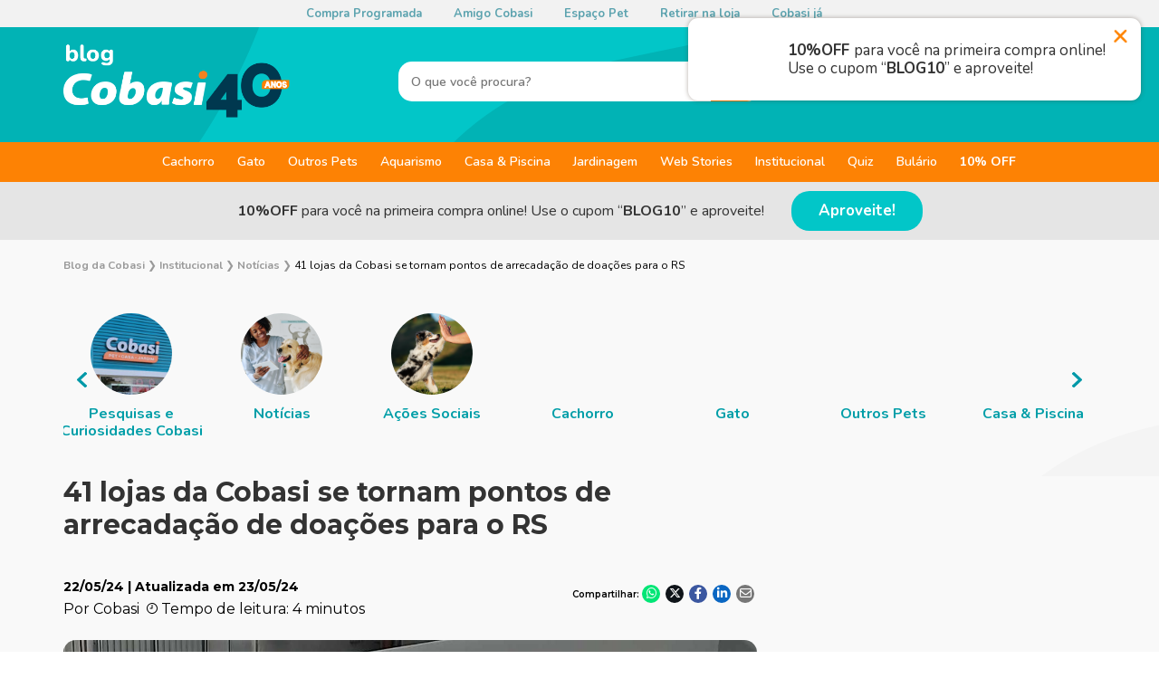

--- FILE ---
content_type: text/html; charset=UTF-8
request_url: https://blog.cobasi.com.br/pontos-de-arrecadacao-de-doacoes-para-o-rs-cobasi/
body_size: 117265
content:
<!DOCTYPE html><html lang="pt-br" class="no-js"><head><meta charset="utf-8"><meta http-equiv="X-UA-Compatible" content="IE=edge" /><link rel="icon" type="image/png" href="https://blog.cobasi.com.br/wp-content/themes/cobasi-blog-2021/assets/images/favicon.png"><meta name="viewport" content="width=device-width, initial-scale=1.0"><meta name='robots' content='index, follow, max-image-preview:large, max-snippet:-1, max-video-preview:-1' /><title>41 lojas da Cobasi se tornam pontos de arrecadação de doações para o RS - Blog da Cobasi</title><meta name="description" content="Aqui você encontra dicas e curiosidades sobre o Universo Pet. Clique aqui para conhecer o blog da Cobasi" /><link rel="canonical" href="https://blog.cobasi.com.br/pontos-de-arrecadacao-de-doacoes-para-o-rs-cobasi/" /><meta property="og:locale" content="pt_BR" /><meta property="og:type" content="article" /><meta property="og:title" content="41 lojas da Cobasi se tornam pontos de arrecadação de doações para o RS - Blog da Cobasi" /><meta property="og:description" content="Aqui você encontra dicas e curiosidades sobre o Universo Pet. Clique aqui para conhecer o blog da Cobasi" /><meta property="og:url" content="https://blog.cobasi.com.br/pontos-de-arrecadacao-de-doacoes-para-o-rs-cobasi/" /><meta property="og:site_name" content="Blog da Cobasi" /><meta property="article:publisher" content="https://www.facebook.com/CobasiOficial" /><meta property="article:published_time" content="2024-05-22T18:56:01+00:00" /><meta property="article:modified_time" content="2024-05-23T14:09:21+00:00" /><meta property="og:image" content="https://blog.cobasi.com.br/wp-content/uploads/2024/05/441224657_1111277720097262_3584485996914936446_n-1-edited.jpg" /><meta property="og:image:width" content="1293" /><meta property="og:image:height" content="863" /><meta property="og:image:type" content="image/jpeg" /><meta name="author" content="Cobasi" /><meta name="twitter:card" content="summary_large_image" /><meta name="twitter:creator" content="@redecobasi" /><meta name="twitter:site" content="@redecobasi" /><meta name="twitter:label1" content="Escrito por" /><meta name="twitter:data1" content="Cobasi" /><meta name="twitter:label2" content="Est. tempo de leitura" /><meta name="twitter:data2" content="5 minutos" /><style media="all">img:is([sizes="auto" i],[sizes^="auto," i]){contain-intrinsic-size:3000px 1500px}
@charset "UTF-8";.wp-block-archives{box-sizing:border-box}.wp-block-archives-dropdown label{display:block}.wp-block-avatar{line-height:0}.wp-block-avatar,.wp-block-avatar img{box-sizing:border-box}.wp-block-avatar.aligncenter{text-align:center}.wp-block-audio{box-sizing:border-box}.wp-block-audio :where(figcaption){margin-bottom:1em;margin-top:.5em}.wp-block-audio audio{min-width:300px;width:100%}.wp-block-button__link{align-content:center;box-sizing:border-box;cursor:pointer;display:inline-block;height:100%;text-align:center;word-break:break-word}.wp-block-button__link.aligncenter{text-align:center}.wp-block-button__link.alignright{text-align:right}:where(.wp-block-button__link){border-radius:9999px;box-shadow:none;padding:calc(.667em + 2px) calc(1.333em + 2px);text-decoration:none}.wp-block-button[style*=text-decoration] .wp-block-button__link{text-decoration:inherit}.wp-block-buttons>.wp-block-button.has-custom-width{max-width:none}.wp-block-buttons>.wp-block-button.has-custom-width .wp-block-button__link{width:100%}.wp-block-buttons>.wp-block-button.has-custom-font-size .wp-block-button__link{font-size:inherit}.wp-block-buttons>.wp-block-button.wp-block-button__width-25{width:calc(25% - var(--wp--style--block-gap, .5em)*.75)}.wp-block-buttons>.wp-block-button.wp-block-button__width-50{width:calc(50% - var(--wp--style--block-gap, .5em)*.5)}.wp-block-buttons>.wp-block-button.wp-block-button__width-75{width:calc(75% - var(--wp--style--block-gap, .5em)*.25)}.wp-block-buttons>.wp-block-button.wp-block-button__width-100{flex-basis:100%;width:100%}.wp-block-buttons.is-vertical>.wp-block-button.wp-block-button__width-25{width:25%}.wp-block-buttons.is-vertical>.wp-block-button.wp-block-button__width-50{width:50%}.wp-block-buttons.is-vertical>.wp-block-button.wp-block-button__width-75{width:75%}.wp-block-button.is-style-squared,.wp-block-button__link.wp-block-button.is-style-squared{border-radius:0}.wp-block-button.no-border-radius,.wp-block-button__link.no-border-radius{border-radius:0!important}:root :where(.wp-block-button .wp-block-button__link.is-style-outline),:root :where(.wp-block-button.is-style-outline>.wp-block-button__link){border:2px solid;padding:.667em 1.333em}:root :where(.wp-block-button .wp-block-button__link.is-style-outline:not(.has-text-color)),:root :where(.wp-block-button.is-style-outline>.wp-block-button__link:not(.has-text-color)){color:currentColor}:root :where(.wp-block-button .wp-block-button__link.is-style-outline:not(.has-background)),:root :where(.wp-block-button.is-style-outline>.wp-block-button__link:not(.has-background)){background-color:initial;background-image:none}.wp-block-buttons{box-sizing:border-box}.wp-block-buttons.is-vertical{flex-direction:column}.wp-block-buttons.is-vertical>.wp-block-button:last-child{margin-bottom:0}.wp-block-buttons>.wp-block-button{display:inline-block;margin:0}.wp-block-buttons.is-content-justification-left{justify-content:flex-start}.wp-block-buttons.is-content-justification-left.is-vertical{align-items:flex-start}.wp-block-buttons.is-content-justification-center{justify-content:center}.wp-block-buttons.is-content-justification-center.is-vertical{align-items:center}.wp-block-buttons.is-content-justification-right{justify-content:flex-end}.wp-block-buttons.is-content-justification-right.is-vertical{align-items:flex-end}.wp-block-buttons.is-content-justification-space-between{justify-content:space-between}.wp-block-buttons.aligncenter{text-align:center}.wp-block-buttons:not(.is-content-justification-space-between,.is-content-justification-right,.is-content-justification-left,.is-content-justification-center) .wp-block-button.aligncenter{margin-left:auto;margin-right:auto;width:100%}.wp-block-buttons[style*=text-decoration] .wp-block-button,.wp-block-buttons[style*=text-decoration] .wp-block-button__link{text-decoration:inherit}.wp-block-buttons.has-custom-font-size .wp-block-button__link{font-size:inherit}.wp-block-buttons .wp-block-button__link{width:100%}.wp-block-button.aligncenter,.wp-block-calendar{text-align:center}.wp-block-calendar td,.wp-block-calendar th{border:1px solid;padding:.25em}.wp-block-calendar th{font-weight:400}.wp-block-calendar caption{background-color:inherit}.wp-block-calendar table{border-collapse:collapse;width:100%}.wp-block-calendar table:where(:not(.has-text-color)){color:#40464d}.wp-block-calendar table:where(:not(.has-text-color)) td,.wp-block-calendar table:where(:not(.has-text-color)) th{border-color:#ddd}.wp-block-calendar table.has-background th{background-color:inherit}.wp-block-calendar table.has-text-color th{color:inherit}:where(.wp-block-calendar table:not(.has-background) th){background:#ddd}.wp-block-categories{box-sizing:border-box}.wp-block-categories.alignleft{margin-right:2em}.wp-block-categories.alignright{margin-left:2em}.wp-block-categories.wp-block-categories-dropdown.aligncenter{text-align:center}.wp-block-categories .wp-block-categories__label{display:block;width:100%}.wp-block-code{box-sizing:border-box}.wp-block-code code{
/*!rtl:begin:ignore*/direction:ltr;display:block;font-family:inherit;overflow-wrap:break-word;text-align:initial;white-space:pre-wrap
/*!rtl:end:ignore*/}.wp-block-columns{align-items:normal!important;box-sizing:border-box;display:flex;flex-wrap:wrap!important}@media (min-width:782px){.wp-block-columns{flex-wrap:nowrap!important}}.wp-block-columns.are-vertically-aligned-top{align-items:flex-start}.wp-block-columns.are-vertically-aligned-center{align-items:center}.wp-block-columns.are-vertically-aligned-bottom{align-items:flex-end}@media (max-width:781px){.wp-block-columns:not(.is-not-stacked-on-mobile)>.wp-block-column{flex-basis:100%!important}}@media (min-width:782px){.wp-block-columns:not(.is-not-stacked-on-mobile)>.wp-block-column{flex-basis:0;flex-grow:1}.wp-block-columns:not(.is-not-stacked-on-mobile)>.wp-block-column[style*=flex-basis]{flex-grow:0}}.wp-block-columns.is-not-stacked-on-mobile{flex-wrap:nowrap!important}.wp-block-columns.is-not-stacked-on-mobile>.wp-block-column{flex-basis:0;flex-grow:1}.wp-block-columns.is-not-stacked-on-mobile>.wp-block-column[style*=flex-basis]{flex-grow:0}:where(.wp-block-columns){margin-bottom:1.75em}:where(.wp-block-columns.has-background){padding:1.25em 2.375em}.wp-block-column{flex-grow:1;min-width:0;overflow-wrap:break-word;word-break:break-word}.wp-block-column.is-vertically-aligned-top{align-self:flex-start}.wp-block-column.is-vertically-aligned-center{align-self:center}.wp-block-column.is-vertically-aligned-bottom{align-self:flex-end}.wp-block-column.is-vertically-aligned-stretch{align-self:stretch}.wp-block-column.is-vertically-aligned-bottom,.wp-block-column.is-vertically-aligned-center,.wp-block-column.is-vertically-aligned-top{width:100%}.wp-block-post-comments{box-sizing:border-box}.wp-block-post-comments .alignleft{float:left}.wp-block-post-comments .alignright{float:right}.wp-block-post-comments .navigation:after{clear:both;content:"";display:table}.wp-block-post-comments .commentlist{clear:both;list-style:none;margin:0;padding:0}.wp-block-post-comments .commentlist .comment{min-height:2.25em;padding-left:3.25em}.wp-block-post-comments .commentlist .comment p{font-size:1em;line-height:1.8;margin:1em 0}.wp-block-post-comments .commentlist .children{list-style:none;margin:0;padding:0}.wp-block-post-comments .comment-author{line-height:1.5}.wp-block-post-comments .comment-author .avatar{border-radius:1.5em;display:block;float:left;height:2.5em;margin-right:.75em;margin-top:.5em;width:2.5em}.wp-block-post-comments .comment-author cite{font-style:normal}.wp-block-post-comments .comment-meta{font-size:.875em;line-height:1.5}.wp-block-post-comments .comment-meta b{font-weight:400}.wp-block-post-comments .comment-meta .comment-awaiting-moderation{display:block;margin-bottom:1em;margin-top:1em}.wp-block-post-comments .comment-body .commentmetadata{font-size:.875em}.wp-block-post-comments .comment-form-author label,.wp-block-post-comments .comment-form-comment label,.wp-block-post-comments .comment-form-email label,.wp-block-post-comments .comment-form-url label{display:block;margin-bottom:.25em}.wp-block-post-comments .comment-form input:not([type=submit]):not([type=checkbox]),.wp-block-post-comments .comment-form textarea{box-sizing:border-box;display:block;width:100%}.wp-block-post-comments .comment-form-cookies-consent{display:flex;gap:.25em}.wp-block-post-comments .comment-form-cookies-consent #wp-comment-cookies-consent{margin-top:.35em}.wp-block-post-comments .comment-reply-title{margin-bottom:0}.wp-block-post-comments .comment-reply-title :where(small){font-size:var(--wp--preset--font-size--medium,smaller);margin-left:.5em}.wp-block-post-comments .reply{font-size:.875em;margin-bottom:1.4em}.wp-block-post-comments input:not([type=submit]),.wp-block-post-comments textarea{border:1px solid #949494;font-family:inherit;font-size:1em}.wp-block-post-comments input:not([type=submit]):not([type=checkbox]),.wp-block-post-comments textarea{padding:calc(.667em + 2px)}:where(.wp-block-post-comments input[type=submit]){border:none}.wp-block-comments{box-sizing:border-box}.wp-block-comments-pagination>.wp-block-comments-pagination-next,.wp-block-comments-pagination>.wp-block-comments-pagination-numbers,.wp-block-comments-pagination>.wp-block-comments-pagination-previous{font-size:inherit;margin-bottom:.5em;margin-right:.5em}.wp-block-comments-pagination>.wp-block-comments-pagination-next:last-child,.wp-block-comments-pagination>.wp-block-comments-pagination-numbers:last-child,.wp-block-comments-pagination>.wp-block-comments-pagination-previous:last-child{margin-right:0}.wp-block-comments-pagination .wp-block-comments-pagination-previous-arrow{display:inline-block;margin-right:1ch}.wp-block-comments-pagination .wp-block-comments-pagination-previous-arrow:not(.is-arrow-chevron){transform:scaleX(1)}.wp-block-comments-pagination .wp-block-comments-pagination-next-arrow{display:inline-block;margin-left:1ch}.wp-block-comments-pagination .wp-block-comments-pagination-next-arrow:not(.is-arrow-chevron){transform:scaleX(1)}.wp-block-comments-pagination.aligncenter{justify-content:center}.wp-block-comment-template{box-sizing:border-box;list-style:none;margin-bottom:0;max-width:100%;padding:0}.wp-block-comment-template li{clear:both}.wp-block-comment-template ol{list-style:none;margin-bottom:0;max-width:100%;padding-left:2rem}.wp-block-comment-template.alignleft{float:left}.wp-block-comment-template.aligncenter{margin-left:auto;margin-right:auto;width:fit-content}.wp-block-comment-template.alignright{float:right}.wp-block-comment-date{box-sizing:border-box}.comment-awaiting-moderation{display:block;font-size:.875em;line-height:1.5}.wp-block-comment-author-name,.wp-block-comment-content,.wp-block-comment-edit-link,.wp-block-comment-reply-link{box-sizing:border-box}.wp-block-cover,.wp-block-cover-image{align-items:center;background-position:50%;box-sizing:border-box;display:flex;justify-content:center;min-height:430px;overflow:hidden;overflow:clip;padding:1em;position:relative}.wp-block-cover .has-background-dim:not([class*=-background-color]),.wp-block-cover-image .has-background-dim:not([class*=-background-color]),.wp-block-cover-image.has-background-dim:not([class*=-background-color]),.wp-block-cover.has-background-dim:not([class*=-background-color]){background-color:#000}.wp-block-cover .has-background-dim.has-background-gradient,.wp-block-cover-image .has-background-dim.has-background-gradient{background-color:initial}.wp-block-cover-image.has-background-dim:before,.wp-block-cover.has-background-dim:before{background-color:inherit;content:""}.wp-block-cover .wp-block-cover__background,.wp-block-cover .wp-block-cover__gradient-background,.wp-block-cover-image .wp-block-cover__background,.wp-block-cover-image .wp-block-cover__gradient-background,.wp-block-cover-image.has-background-dim:not(.has-background-gradient):before,.wp-block-cover.has-background-dim:not(.has-background-gradient):before{bottom:0;left:0;opacity:.5;position:absolute;right:0;top:0}.wp-block-cover-image.has-background-dim.has-background-dim-10 .wp-block-cover__background,.wp-block-cover-image.has-background-dim.has-background-dim-10 .wp-block-cover__gradient-background,.wp-block-cover-image.has-background-dim.has-background-dim-10:not(.has-background-gradient):before,.wp-block-cover.has-background-dim.has-background-dim-10 .wp-block-cover__background,.wp-block-cover.has-background-dim.has-background-dim-10 .wp-block-cover__gradient-background,.wp-block-cover.has-background-dim.has-background-dim-10:not(.has-background-gradient):before{opacity:.1}.wp-block-cover-image.has-background-dim.has-background-dim-20 .wp-block-cover__background,.wp-block-cover-image.has-background-dim.has-background-dim-20 .wp-block-cover__gradient-background,.wp-block-cover-image.has-background-dim.has-background-dim-20:not(.has-background-gradient):before,.wp-block-cover.has-background-dim.has-background-dim-20 .wp-block-cover__background,.wp-block-cover.has-background-dim.has-background-dim-20 .wp-block-cover__gradient-background,.wp-block-cover.has-background-dim.has-background-dim-20:not(.has-background-gradient):before{opacity:.2}.wp-block-cover-image.has-background-dim.has-background-dim-30 .wp-block-cover__background,.wp-block-cover-image.has-background-dim.has-background-dim-30 .wp-block-cover__gradient-background,.wp-block-cover-image.has-background-dim.has-background-dim-30:not(.has-background-gradient):before,.wp-block-cover.has-background-dim.has-background-dim-30 .wp-block-cover__background,.wp-block-cover.has-background-dim.has-background-dim-30 .wp-block-cover__gradient-background,.wp-block-cover.has-background-dim.has-background-dim-30:not(.has-background-gradient):before{opacity:.3}.wp-block-cover-image.has-background-dim.has-background-dim-40 .wp-block-cover__background,.wp-block-cover-image.has-background-dim.has-background-dim-40 .wp-block-cover__gradient-background,.wp-block-cover-image.has-background-dim.has-background-dim-40:not(.has-background-gradient):before,.wp-block-cover.has-background-dim.has-background-dim-40 .wp-block-cover__background,.wp-block-cover.has-background-dim.has-background-dim-40 .wp-block-cover__gradient-background,.wp-block-cover.has-background-dim.has-background-dim-40:not(.has-background-gradient):before{opacity:.4}.wp-block-cover-image.has-background-dim.has-background-dim-50 .wp-block-cover__background,.wp-block-cover-image.has-background-dim.has-background-dim-50 .wp-block-cover__gradient-background,.wp-block-cover-image.has-background-dim.has-background-dim-50:not(.has-background-gradient):before,.wp-block-cover.has-background-dim.has-background-dim-50 .wp-block-cover__background,.wp-block-cover.has-background-dim.has-background-dim-50 .wp-block-cover__gradient-background,.wp-block-cover.has-background-dim.has-background-dim-50:not(.has-background-gradient):before{opacity:.5}.wp-block-cover-image.has-background-dim.has-background-dim-60 .wp-block-cover__background,.wp-block-cover-image.has-background-dim.has-background-dim-60 .wp-block-cover__gradient-background,.wp-block-cover-image.has-background-dim.has-background-dim-60:not(.has-background-gradient):before,.wp-block-cover.has-background-dim.has-background-dim-60 .wp-block-cover__background,.wp-block-cover.has-background-dim.has-background-dim-60 .wp-block-cover__gradient-background,.wp-block-cover.has-background-dim.has-background-dim-60:not(.has-background-gradient):before{opacity:.6}.wp-block-cover-image.has-background-dim.has-background-dim-70 .wp-block-cover__background,.wp-block-cover-image.has-background-dim.has-background-dim-70 .wp-block-cover__gradient-background,.wp-block-cover-image.has-background-dim.has-background-dim-70:not(.has-background-gradient):before,.wp-block-cover.has-background-dim.has-background-dim-70 .wp-block-cover__background,.wp-block-cover.has-background-dim.has-background-dim-70 .wp-block-cover__gradient-background,.wp-block-cover.has-background-dim.has-background-dim-70:not(.has-background-gradient):before{opacity:.7}.wp-block-cover-image.has-background-dim.has-background-dim-80 .wp-block-cover__background,.wp-block-cover-image.has-background-dim.has-background-dim-80 .wp-block-cover__gradient-background,.wp-block-cover-image.has-background-dim.has-background-dim-80:not(.has-background-gradient):before,.wp-block-cover.has-background-dim.has-background-dim-80 .wp-block-cover__background,.wp-block-cover.has-background-dim.has-background-dim-80 .wp-block-cover__gradient-background,.wp-block-cover.has-background-dim.has-background-dim-80:not(.has-background-gradient):before{opacity:.8}.wp-block-cover-image.has-background-dim.has-background-dim-90 .wp-block-cover__background,.wp-block-cover-image.has-background-dim.has-background-dim-90 .wp-block-cover__gradient-background,.wp-block-cover-image.has-background-dim.has-background-dim-90:not(.has-background-gradient):before,.wp-block-cover.has-background-dim.has-background-dim-90 .wp-block-cover__background,.wp-block-cover.has-background-dim.has-background-dim-90 .wp-block-cover__gradient-background,.wp-block-cover.has-background-dim.has-background-dim-90:not(.has-background-gradient):before{opacity:.9}.wp-block-cover-image.has-background-dim.has-background-dim-100 .wp-block-cover__background,.wp-block-cover-image.has-background-dim.has-background-dim-100 .wp-block-cover__gradient-background,.wp-block-cover-image.has-background-dim.has-background-dim-100:not(.has-background-gradient):before,.wp-block-cover.has-background-dim.has-background-dim-100 .wp-block-cover__background,.wp-block-cover.has-background-dim.has-background-dim-100 .wp-block-cover__gradient-background,.wp-block-cover.has-background-dim.has-background-dim-100:not(.has-background-gradient):before{opacity:1}.wp-block-cover .wp-block-cover__background.has-background-dim.has-background-dim-0,.wp-block-cover .wp-block-cover__gradient-background.has-background-dim.has-background-dim-0,.wp-block-cover-image .wp-block-cover__background.has-background-dim.has-background-dim-0,.wp-block-cover-image .wp-block-cover__gradient-background.has-background-dim.has-background-dim-0{opacity:0}.wp-block-cover .wp-block-cover__background.has-background-dim.has-background-dim-10,.wp-block-cover .wp-block-cover__gradient-background.has-background-dim.has-background-dim-10,.wp-block-cover-image .wp-block-cover__background.has-background-dim.has-background-dim-10,.wp-block-cover-image .wp-block-cover__gradient-background.has-background-dim.has-background-dim-10{opacity:.1}.wp-block-cover .wp-block-cover__background.has-background-dim.has-background-dim-20,.wp-block-cover .wp-block-cover__gradient-background.has-background-dim.has-background-dim-20,.wp-block-cover-image .wp-block-cover__background.has-background-dim.has-background-dim-20,.wp-block-cover-image .wp-block-cover__gradient-background.has-background-dim.has-background-dim-20{opacity:.2}.wp-block-cover .wp-block-cover__background.has-background-dim.has-background-dim-30,.wp-block-cover .wp-block-cover__gradient-background.has-background-dim.has-background-dim-30,.wp-block-cover-image .wp-block-cover__background.has-background-dim.has-background-dim-30,.wp-block-cover-image .wp-block-cover__gradient-background.has-background-dim.has-background-dim-30{opacity:.3}.wp-block-cover .wp-block-cover__background.has-background-dim.has-background-dim-40,.wp-block-cover .wp-block-cover__gradient-background.has-background-dim.has-background-dim-40,.wp-block-cover-image .wp-block-cover__background.has-background-dim.has-background-dim-40,.wp-block-cover-image .wp-block-cover__gradient-background.has-background-dim.has-background-dim-40{opacity:.4}.wp-block-cover .wp-block-cover__background.has-background-dim.has-background-dim-50,.wp-block-cover .wp-block-cover__gradient-background.has-background-dim.has-background-dim-50,.wp-block-cover-image .wp-block-cover__background.has-background-dim.has-background-dim-50,.wp-block-cover-image .wp-block-cover__gradient-background.has-background-dim.has-background-dim-50{opacity:.5}.wp-block-cover .wp-block-cover__background.has-background-dim.has-background-dim-60,.wp-block-cover .wp-block-cover__gradient-background.has-background-dim.has-background-dim-60,.wp-block-cover-image .wp-block-cover__background.has-background-dim.has-background-dim-60,.wp-block-cover-image .wp-block-cover__gradient-background.has-background-dim.has-background-dim-60{opacity:.6}.wp-block-cover .wp-block-cover__background.has-background-dim.has-background-dim-70,.wp-block-cover .wp-block-cover__gradient-background.has-background-dim.has-background-dim-70,.wp-block-cover-image .wp-block-cover__background.has-background-dim.has-background-dim-70,.wp-block-cover-image .wp-block-cover__gradient-background.has-background-dim.has-background-dim-70{opacity:.7}.wp-block-cover .wp-block-cover__background.has-background-dim.has-background-dim-80,.wp-block-cover .wp-block-cover__gradient-background.has-background-dim.has-background-dim-80,.wp-block-cover-image .wp-block-cover__background.has-background-dim.has-background-dim-80,.wp-block-cover-image .wp-block-cover__gradient-background.has-background-dim.has-background-dim-80{opacity:.8}.wp-block-cover .wp-block-cover__background.has-background-dim.has-background-dim-90,.wp-block-cover .wp-block-cover__gradient-background.has-background-dim.has-background-dim-90,.wp-block-cover-image .wp-block-cover__background.has-background-dim.has-background-dim-90,.wp-block-cover-image .wp-block-cover__gradient-background.has-background-dim.has-background-dim-90{opacity:.9}.wp-block-cover .wp-block-cover__background.has-background-dim.has-background-dim-100,.wp-block-cover .wp-block-cover__gradient-background.has-background-dim.has-background-dim-100,.wp-block-cover-image .wp-block-cover__background.has-background-dim.has-background-dim-100,.wp-block-cover-image .wp-block-cover__gradient-background.has-background-dim.has-background-dim-100{opacity:1}.wp-block-cover-image.alignleft,.wp-block-cover-image.alignright,.wp-block-cover.alignleft,.wp-block-cover.alignright{max-width:420px;width:100%}.wp-block-cover-image.aligncenter,.wp-block-cover-image.alignleft,.wp-block-cover-image.alignright,.wp-block-cover.aligncenter,.wp-block-cover.alignleft,.wp-block-cover.alignright{display:flex}.wp-block-cover .wp-block-cover__inner-container,.wp-block-cover-image .wp-block-cover__inner-container{color:inherit;position:relative;width:100%}.wp-block-cover-image.is-position-top-left,.wp-block-cover.is-position-top-left{align-items:flex-start;justify-content:flex-start}.wp-block-cover-image.is-position-top-center,.wp-block-cover.is-position-top-center{align-items:flex-start;justify-content:center}.wp-block-cover-image.is-position-top-right,.wp-block-cover.is-position-top-right{align-items:flex-start;justify-content:flex-end}.wp-block-cover-image.is-position-center-left,.wp-block-cover.is-position-center-left{align-items:center;justify-content:flex-start}.wp-block-cover-image.is-position-center-center,.wp-block-cover.is-position-center-center{align-items:center;justify-content:center}.wp-block-cover-image.is-position-center-right,.wp-block-cover.is-position-center-right{align-items:center;justify-content:flex-end}.wp-block-cover-image.is-position-bottom-left,.wp-block-cover.is-position-bottom-left{align-items:flex-end;justify-content:flex-start}.wp-block-cover-image.is-position-bottom-center,.wp-block-cover.is-position-bottom-center{align-items:flex-end;justify-content:center}.wp-block-cover-image.is-position-bottom-right,.wp-block-cover.is-position-bottom-right{align-items:flex-end;justify-content:flex-end}.wp-block-cover-image.has-custom-content-position.has-custom-content-position .wp-block-cover__inner-container,.wp-block-cover.has-custom-content-position.has-custom-content-position .wp-block-cover__inner-container{margin:0}.wp-block-cover-image.has-custom-content-position.has-custom-content-position.is-position-bottom-left .wp-block-cover__inner-container,.wp-block-cover-image.has-custom-content-position.has-custom-content-position.is-position-bottom-right .wp-block-cover__inner-container,.wp-block-cover-image.has-custom-content-position.has-custom-content-position.is-position-center-left .wp-block-cover__inner-container,.wp-block-cover-image.has-custom-content-position.has-custom-content-position.is-position-center-right .wp-block-cover__inner-container,.wp-block-cover-image.has-custom-content-position.has-custom-content-position.is-position-top-left .wp-block-cover__inner-container,.wp-block-cover-image.has-custom-content-position.has-custom-content-position.is-position-top-right .wp-block-cover__inner-container,.wp-block-cover.has-custom-content-position.has-custom-content-position.is-position-bottom-left .wp-block-cover__inner-container,.wp-block-cover.has-custom-content-position.has-custom-content-position.is-position-bottom-right .wp-block-cover__inner-container,.wp-block-cover.has-custom-content-position.has-custom-content-position.is-position-center-left .wp-block-cover__inner-container,.wp-block-cover.has-custom-content-position.has-custom-content-position.is-position-center-right .wp-block-cover__inner-container,.wp-block-cover.has-custom-content-position.has-custom-content-position.is-position-top-left .wp-block-cover__inner-container,.wp-block-cover.has-custom-content-position.has-custom-content-position.is-position-top-right .wp-block-cover__inner-container{margin:0;width:auto}.wp-block-cover .wp-block-cover__image-background,.wp-block-cover video.wp-block-cover__video-background,.wp-block-cover-image .wp-block-cover__image-background,.wp-block-cover-image video.wp-block-cover__video-background{border:none;bottom:0;box-shadow:none;height:100%;left:0;margin:0;max-height:none;max-width:none;object-fit:cover;outline:none;padding:0;position:absolute;right:0;top:0;width:100%}.wp-block-cover-image.has-parallax,.wp-block-cover.has-parallax,.wp-block-cover__image-background.has-parallax,video.wp-block-cover__video-background.has-parallax{background-attachment:fixed;background-repeat:no-repeat;background-size:cover}@supports (-webkit-touch-callout:inherit){.wp-block-cover-image.has-parallax,.wp-block-cover.has-parallax,.wp-block-cover__image-background.has-parallax,video.wp-block-cover__video-background.has-parallax{background-attachment:scroll}}@media (prefers-reduced-motion:reduce){.wp-block-cover-image.has-parallax,.wp-block-cover.has-parallax,.wp-block-cover__image-background.has-parallax,video.wp-block-cover__video-background.has-parallax{background-attachment:scroll}}.wp-block-cover-image.is-repeated,.wp-block-cover.is-repeated,.wp-block-cover__image-background.is-repeated,video.wp-block-cover__video-background.is-repeated{background-repeat:repeat;background-size:auto}.wp-block-cover-image-text,.wp-block-cover-image-text a,.wp-block-cover-image-text a:active,.wp-block-cover-image-text a:focus,.wp-block-cover-image-text a:hover,.wp-block-cover-text,.wp-block-cover-text a,.wp-block-cover-text a:active,.wp-block-cover-text a:focus,.wp-block-cover-text a:hover,section.wp-block-cover-image h2,section.wp-block-cover-image h2 a,section.wp-block-cover-image h2 a:active,section.wp-block-cover-image h2 a:focus,section.wp-block-cover-image h2 a:hover{color:#fff}.wp-block-cover-image .wp-block-cover.has-left-content{justify-content:flex-start}.wp-block-cover-image .wp-block-cover.has-right-content{justify-content:flex-end}.wp-block-cover-image.has-left-content .wp-block-cover-image-text,.wp-block-cover.has-left-content .wp-block-cover-text,section.wp-block-cover-image.has-left-content>h2{margin-left:0;text-align:left}.wp-block-cover-image.has-right-content .wp-block-cover-image-text,.wp-block-cover.has-right-content .wp-block-cover-text,section.wp-block-cover-image.has-right-content>h2{margin-right:0;text-align:right}.wp-block-cover .wp-block-cover-text,.wp-block-cover-image .wp-block-cover-image-text,section.wp-block-cover-image>h2{font-size:2em;line-height:1.25;margin-bottom:0;max-width:840px;padding:.44em;text-align:center;z-index:1}:where(.wp-block-cover-image:not(.has-text-color)),:where(.wp-block-cover:not(.has-text-color)){color:#fff}:where(.wp-block-cover-image.is-light:not(.has-text-color)),:where(.wp-block-cover.is-light:not(.has-text-color)){color:#000}:root :where(.wp-block-cover h1:not(.has-text-color)),:root :where(.wp-block-cover h2:not(.has-text-color)),:root :where(.wp-block-cover h3:not(.has-text-color)),:root :where(.wp-block-cover h4:not(.has-text-color)),:root :where(.wp-block-cover h5:not(.has-text-color)),:root :where(.wp-block-cover h6:not(.has-text-color)),:root :where(.wp-block-cover p:not(.has-text-color)){color:inherit}body:not(.editor-styles-wrapper) .wp-block-cover:not(.wp-block-cover:has(.wp-block-cover__background+.wp-block-cover__inner-container)) .wp-block-cover__image-background,body:not(.editor-styles-wrapper) .wp-block-cover:not(.wp-block-cover:has(.wp-block-cover__background+.wp-block-cover__inner-container)) .wp-block-cover__video-background{z-index:0}body:not(.editor-styles-wrapper) .wp-block-cover:not(.wp-block-cover:has(.wp-block-cover__background+.wp-block-cover__inner-container)) .wp-block-cover__background,body:not(.editor-styles-wrapper) .wp-block-cover:not(.wp-block-cover:has(.wp-block-cover__background+.wp-block-cover__inner-container)) .wp-block-cover__gradient-background,body:not(.editor-styles-wrapper) .wp-block-cover:not(.wp-block-cover:has(.wp-block-cover__background+.wp-block-cover__inner-container)) .wp-block-cover__inner-container,body:not(.editor-styles-wrapper) .wp-block-cover:not(.wp-block-cover:has(.wp-block-cover__background+.wp-block-cover__inner-container)).has-background-dim:not(.has-background-gradient):before{z-index:1}.has-modal-open body:not(.editor-styles-wrapper) .wp-block-cover:not(.wp-block-cover:has(.wp-block-cover__background+.wp-block-cover__inner-container)) .wp-block-cover__inner-container{z-index:auto}.wp-block-details{box-sizing:border-box}.wp-block-details summary{cursor:pointer}.wp-block-embed.alignleft,.wp-block-embed.alignright,.wp-block[data-align=left]>[data-type="core/embed"],.wp-block[data-align=right]>[data-type="core/embed"]{max-width:360px;width:100%}.wp-block-embed.alignleft .wp-block-embed__wrapper,.wp-block-embed.alignright .wp-block-embed__wrapper,.wp-block[data-align=left]>[data-type="core/embed"] .wp-block-embed__wrapper,.wp-block[data-align=right]>[data-type="core/embed"] .wp-block-embed__wrapper{min-width:280px}.wp-block-cover .wp-block-embed{min-height:240px;min-width:320px}.wp-block-embed{overflow-wrap:break-word}.wp-block-embed :where(figcaption){margin-bottom:1em;margin-top:.5em}.wp-block-embed iframe{max-width:100%}.wp-block-embed__wrapper{position:relative}.wp-embed-responsive .wp-has-aspect-ratio .wp-block-embed__wrapper:before{content:"";display:block;padding-top:50%}.wp-embed-responsive .wp-has-aspect-ratio iframe{bottom:0;height:100%;left:0;position:absolute;right:0;top:0;width:100%}.wp-embed-responsive .wp-embed-aspect-21-9 .wp-block-embed__wrapper:before{padding-top:42.85%}.wp-embed-responsive .wp-embed-aspect-18-9 .wp-block-embed__wrapper:before{padding-top:50%}.wp-embed-responsive .wp-embed-aspect-16-9 .wp-block-embed__wrapper:before{padding-top:56.25%}.wp-embed-responsive .wp-embed-aspect-4-3 .wp-block-embed__wrapper:before{padding-top:75%}.wp-embed-responsive .wp-embed-aspect-1-1 .wp-block-embed__wrapper:before{padding-top:100%}.wp-embed-responsive .wp-embed-aspect-9-16 .wp-block-embed__wrapper:before{padding-top:177.77%}.wp-embed-responsive .wp-embed-aspect-1-2 .wp-block-embed__wrapper:before{padding-top:200%}.wp-block-file{box-sizing:border-box}.wp-block-file:not(.wp-element-button){font-size:.8em}.wp-block-file.aligncenter{text-align:center}.wp-block-file.alignright{text-align:right}.wp-block-file *+.wp-block-file__button{margin-left:.75em}:where(.wp-block-file){margin-bottom:1.5em}.wp-block-file__embed{margin-bottom:1em}:where(.wp-block-file__button){border-radius:2em;display:inline-block;padding:.5em 1em}:where(.wp-block-file__button):is(a):active,:where(.wp-block-file__button):is(a):focus,:where(.wp-block-file__button):is(a):hover,:where(.wp-block-file__button):is(a):visited{box-shadow:none;color:#fff;opacity:.85;text-decoration:none}.wp-block-form-input__label{display:flex;flex-direction:column;gap:.25em;margin-bottom:.5em;width:100%}.wp-block-form-input__label.is-label-inline{align-items:center;flex-direction:row;gap:.5em}.wp-block-form-input__label.is-label-inline .wp-block-form-input__label-content{margin-bottom:.5em}.wp-block-form-input__label:has(input[type=checkbox]){flex-direction:row;width:fit-content}.wp-block-form-input__label:has(input[type=checkbox]) .wp-block-form-input__label-content{margin:0}.wp-block-form-input__label:has(.wp-block-form-input__label-content+input[type=checkbox]){flex-direction:row-reverse}.wp-block-form-input__label-content{width:fit-content}.wp-block-form-input__input{font-size:1em;margin-bottom:.5em;padding:0 .5em}.wp-block-form-input__input[type=date],.wp-block-form-input__input[type=datetime-local],.wp-block-form-input__input[type=datetime],.wp-block-form-input__input[type=email],.wp-block-form-input__input[type=month],.wp-block-form-input__input[type=number],.wp-block-form-input__input[type=password],.wp-block-form-input__input[type=search],.wp-block-form-input__input[type=tel],.wp-block-form-input__input[type=text],.wp-block-form-input__input[type=time],.wp-block-form-input__input[type=url],.wp-block-form-input__input[type=week]{border:1px solid;line-height:2;min-height:2em}textarea.wp-block-form-input__input{min-height:10em}.blocks-gallery-grid:not(.has-nested-images),.wp-block-gallery:not(.has-nested-images){display:flex;flex-wrap:wrap;list-style-type:none;margin:0;padding:0}.blocks-gallery-grid:not(.has-nested-images) .blocks-gallery-image,.blocks-gallery-grid:not(.has-nested-images) .blocks-gallery-item,.wp-block-gallery:not(.has-nested-images) .blocks-gallery-image,.wp-block-gallery:not(.has-nested-images) .blocks-gallery-item{display:flex;flex-direction:column;flex-grow:1;justify-content:center;margin:0 1em 1em 0;position:relative;width:calc(50% - 1em)}.blocks-gallery-grid:not(.has-nested-images) .blocks-gallery-image:nth-of-type(2n),.blocks-gallery-grid:not(.has-nested-images) .blocks-gallery-item:nth-of-type(2n),.wp-block-gallery:not(.has-nested-images) .blocks-gallery-image:nth-of-type(2n),.wp-block-gallery:not(.has-nested-images) .blocks-gallery-item:nth-of-type(2n){margin-right:0}.blocks-gallery-grid:not(.has-nested-images) .blocks-gallery-image figure,.blocks-gallery-grid:not(.has-nested-images) .blocks-gallery-item figure,.wp-block-gallery:not(.has-nested-images) .blocks-gallery-image figure,.wp-block-gallery:not(.has-nested-images) .blocks-gallery-item figure{align-items:flex-end;display:flex;height:100%;justify-content:flex-start;margin:0}.blocks-gallery-grid:not(.has-nested-images) .blocks-gallery-image img,.blocks-gallery-grid:not(.has-nested-images) .blocks-gallery-item img,.wp-block-gallery:not(.has-nested-images) .blocks-gallery-image img,.wp-block-gallery:not(.has-nested-images) .blocks-gallery-item img{display:block;height:auto;max-width:100%;width:auto}.blocks-gallery-grid:not(.has-nested-images) .blocks-gallery-image figcaption,.blocks-gallery-grid:not(.has-nested-images) .blocks-gallery-item figcaption,.wp-block-gallery:not(.has-nested-images) .blocks-gallery-image figcaption,.wp-block-gallery:not(.has-nested-images) .blocks-gallery-item figcaption{background:linear-gradient(0deg,#000000b3,#0000004d 70%,#0000);bottom:0;box-sizing:border-box;color:#fff;font-size:.8em;margin:0;max-height:100%;overflow:auto;padding:3em .77em .7em;position:absolute;text-align:center;width:100%;z-index:2}.blocks-gallery-grid:not(.has-nested-images) .blocks-gallery-image figcaption img,.blocks-gallery-grid:not(.has-nested-images) .blocks-gallery-item figcaption img,.wp-block-gallery:not(.has-nested-images) .blocks-gallery-image figcaption img,.wp-block-gallery:not(.has-nested-images) .blocks-gallery-item figcaption img{display:inline}.blocks-gallery-grid:not(.has-nested-images) figcaption,.wp-block-gallery:not(.has-nested-images) figcaption{flex-grow:1}.blocks-gallery-grid:not(.has-nested-images).is-cropped .blocks-gallery-image a,.blocks-gallery-grid:not(.has-nested-images).is-cropped .blocks-gallery-image img,.blocks-gallery-grid:not(.has-nested-images).is-cropped .blocks-gallery-item a,.blocks-gallery-grid:not(.has-nested-images).is-cropped .blocks-gallery-item img,.wp-block-gallery:not(.has-nested-images).is-cropped .blocks-gallery-image a,.wp-block-gallery:not(.has-nested-images).is-cropped .blocks-gallery-image img,.wp-block-gallery:not(.has-nested-images).is-cropped .blocks-gallery-item a,.wp-block-gallery:not(.has-nested-images).is-cropped .blocks-gallery-item img{flex:1;height:100%;object-fit:cover;width:100%}.blocks-gallery-grid:not(.has-nested-images).columns-1 .blocks-gallery-image,.blocks-gallery-grid:not(.has-nested-images).columns-1 .blocks-gallery-item,.wp-block-gallery:not(.has-nested-images).columns-1 .blocks-gallery-image,.wp-block-gallery:not(.has-nested-images).columns-1 .blocks-gallery-item{margin-right:0;width:100%}@media (min-width:600px){.blocks-gallery-grid:not(.has-nested-images).columns-3 .blocks-gallery-image,.blocks-gallery-grid:not(.has-nested-images).columns-3 .blocks-gallery-item,.wp-block-gallery:not(.has-nested-images).columns-3 .blocks-gallery-image,.wp-block-gallery:not(.has-nested-images).columns-3 .blocks-gallery-item{margin-right:1em;width:calc(33.33333% - .66667em)}.blocks-gallery-grid:not(.has-nested-images).columns-4 .blocks-gallery-image,.blocks-gallery-grid:not(.has-nested-images).columns-4 .blocks-gallery-item,.wp-block-gallery:not(.has-nested-images).columns-4 .blocks-gallery-image,.wp-block-gallery:not(.has-nested-images).columns-4 .blocks-gallery-item{margin-right:1em;width:calc(25% - .75em)}.blocks-gallery-grid:not(.has-nested-images).columns-5 .blocks-gallery-image,.blocks-gallery-grid:not(.has-nested-images).columns-5 .blocks-gallery-item,.wp-block-gallery:not(.has-nested-images).columns-5 .blocks-gallery-image,.wp-block-gallery:not(.has-nested-images).columns-5 .blocks-gallery-item{margin-right:1em;width:calc(20% - .8em)}.blocks-gallery-grid:not(.has-nested-images).columns-6 .blocks-gallery-image,.blocks-gallery-grid:not(.has-nested-images).columns-6 .blocks-gallery-item,.wp-block-gallery:not(.has-nested-images).columns-6 .blocks-gallery-image,.wp-block-gallery:not(.has-nested-images).columns-6 .blocks-gallery-item{margin-right:1em;width:calc(16.66667% - .83333em)}.blocks-gallery-grid:not(.has-nested-images).columns-7 .blocks-gallery-image,.blocks-gallery-grid:not(.has-nested-images).columns-7 .blocks-gallery-item,.wp-block-gallery:not(.has-nested-images).columns-7 .blocks-gallery-image,.wp-block-gallery:not(.has-nested-images).columns-7 .blocks-gallery-item{margin-right:1em;width:calc(14.28571% - .85714em)}.blocks-gallery-grid:not(.has-nested-images).columns-8 .blocks-gallery-image,.blocks-gallery-grid:not(.has-nested-images).columns-8 .blocks-gallery-item,.wp-block-gallery:not(.has-nested-images).columns-8 .blocks-gallery-image,.wp-block-gallery:not(.has-nested-images).columns-8 .blocks-gallery-item{margin-right:1em;width:calc(12.5% - .875em)}.blocks-gallery-grid:not(.has-nested-images).columns-1 .blocks-gallery-image:nth-of-type(1n),.blocks-gallery-grid:not(.has-nested-images).columns-1 .blocks-gallery-item:nth-of-type(1n),.blocks-gallery-grid:not(.has-nested-images).columns-2 .blocks-gallery-image:nth-of-type(2n),.blocks-gallery-grid:not(.has-nested-images).columns-2 .blocks-gallery-item:nth-of-type(2n),.blocks-gallery-grid:not(.has-nested-images).columns-3 .blocks-gallery-image:nth-of-type(3n),.blocks-gallery-grid:not(.has-nested-images).columns-3 .blocks-gallery-item:nth-of-type(3n),.blocks-gallery-grid:not(.has-nested-images).columns-4 .blocks-gallery-image:nth-of-type(4n),.blocks-gallery-grid:not(.has-nested-images).columns-4 .blocks-gallery-item:nth-of-type(4n),.blocks-gallery-grid:not(.has-nested-images).columns-5 .blocks-gallery-image:nth-of-type(5n),.blocks-gallery-grid:not(.has-nested-images).columns-5 .blocks-gallery-item:nth-of-type(5n),.blocks-gallery-grid:not(.has-nested-images).columns-6 .blocks-gallery-image:nth-of-type(6n),.blocks-gallery-grid:not(.has-nested-images).columns-6 .blocks-gallery-item:nth-of-type(6n),.blocks-gallery-grid:not(.has-nested-images).columns-7 .blocks-gallery-image:nth-of-type(7n),.blocks-gallery-grid:not(.has-nested-images).columns-7 .blocks-gallery-item:nth-of-type(7n),.blocks-gallery-grid:not(.has-nested-images).columns-8 .blocks-gallery-image:nth-of-type(8n),.blocks-gallery-grid:not(.has-nested-images).columns-8 .blocks-gallery-item:nth-of-type(8n),.wp-block-gallery:not(.has-nested-images).columns-1 .blocks-gallery-image:nth-of-type(1n),.wp-block-gallery:not(.has-nested-images).columns-1 .blocks-gallery-item:nth-of-type(1n),.wp-block-gallery:not(.has-nested-images).columns-2 .blocks-gallery-image:nth-of-type(2n),.wp-block-gallery:not(.has-nested-images).columns-2 .blocks-gallery-item:nth-of-type(2n),.wp-block-gallery:not(.has-nested-images).columns-3 .blocks-gallery-image:nth-of-type(3n),.wp-block-gallery:not(.has-nested-images).columns-3 .blocks-gallery-item:nth-of-type(3n),.wp-block-gallery:not(.has-nested-images).columns-4 .blocks-gallery-image:nth-of-type(4n),.wp-block-gallery:not(.has-nested-images).columns-4 .blocks-gallery-item:nth-of-type(4n),.wp-block-gallery:not(.has-nested-images).columns-5 .blocks-gallery-image:nth-of-type(5n),.wp-block-gallery:not(.has-nested-images).columns-5 .blocks-gallery-item:nth-of-type(5n),.wp-block-gallery:not(.has-nested-images).columns-6 .blocks-gallery-image:nth-of-type(6n),.wp-block-gallery:not(.has-nested-images).columns-6 .blocks-gallery-item:nth-of-type(6n),.wp-block-gallery:not(.has-nested-images).columns-7 .blocks-gallery-image:nth-of-type(7n),.wp-block-gallery:not(.has-nested-images).columns-7 .blocks-gallery-item:nth-of-type(7n),.wp-block-gallery:not(.has-nested-images).columns-8 .blocks-gallery-image:nth-of-type(8n),.wp-block-gallery:not(.has-nested-images).columns-8 .blocks-gallery-item:nth-of-type(8n){margin-right:0}}.blocks-gallery-grid:not(.has-nested-images) .blocks-gallery-image:last-child,.blocks-gallery-grid:not(.has-nested-images) .blocks-gallery-item:last-child,.wp-block-gallery:not(.has-nested-images) .blocks-gallery-image:last-child,.wp-block-gallery:not(.has-nested-images) .blocks-gallery-item:last-child{margin-right:0}.blocks-gallery-grid:not(.has-nested-images).alignleft,.blocks-gallery-grid:not(.has-nested-images).alignright,.wp-block-gallery:not(.has-nested-images).alignleft,.wp-block-gallery:not(.has-nested-images).alignright{max-width:420px;width:100%}.blocks-gallery-grid:not(.has-nested-images).aligncenter .blocks-gallery-item figure,.wp-block-gallery:not(.has-nested-images).aligncenter .blocks-gallery-item figure{justify-content:center}.wp-block-gallery:not(.is-cropped) .blocks-gallery-item{align-self:flex-start}figure.wp-block-gallery.has-nested-images{align-items:normal}.wp-block-gallery.has-nested-images figure.wp-block-image:not(#individual-image){margin:0;width:calc(50% - var(--wp--style--unstable-gallery-gap, 16px)/2)}.wp-block-gallery.has-nested-images figure.wp-block-image{box-sizing:border-box;display:flex;flex-direction:column;flex-grow:1;justify-content:center;max-width:100%;position:relative}.wp-block-gallery.has-nested-images figure.wp-block-image>a,.wp-block-gallery.has-nested-images figure.wp-block-image>div{flex-direction:column;flex-grow:1;margin:0}.wp-block-gallery.has-nested-images figure.wp-block-image img{display:block;height:auto;max-width:100%!important;width:auto}.wp-block-gallery.has-nested-images figure.wp-block-image figcaption,.wp-block-gallery.has-nested-images figure.wp-block-image:has(figcaption):before{bottom:0;left:0;max-height:100%;position:absolute;right:0}.wp-block-gallery.has-nested-images figure.wp-block-image:has(figcaption):before{-webkit-backdrop-filter:blur(3px);backdrop-filter:blur(3px);content:"";height:100%;-webkit-mask-image:linear-gradient(0deg,#000 20%,#0000);mask-image:linear-gradient(0deg,#000 20%,#0000);max-height:40%}.wp-block-gallery.has-nested-images figure.wp-block-image figcaption{background:linear-gradient(0deg,#0006,#0000);box-sizing:border-box;color:#fff;font-size:13px;margin:0;overflow:auto;padding:1em;scrollbar-color:#0000 #0000;scrollbar-gutter:stable both-edges;scrollbar-width:thin;text-align:center;text-shadow:0 0 1.5px #000;will-change:transform}.wp-block-gallery.has-nested-images figure.wp-block-image figcaption::-webkit-scrollbar{height:12px;width:12px}.wp-block-gallery.has-nested-images figure.wp-block-image figcaption::-webkit-scrollbar-track{background-color:initial}.wp-block-gallery.has-nested-images figure.wp-block-image figcaption::-webkit-scrollbar-thumb{background-clip:padding-box;background-color:initial;border:3px solid #0000;border-radius:8px}.wp-block-gallery.has-nested-images figure.wp-block-image figcaption:focus-within::-webkit-scrollbar-thumb,.wp-block-gallery.has-nested-images figure.wp-block-image figcaption:focus::-webkit-scrollbar-thumb,.wp-block-gallery.has-nested-images figure.wp-block-image figcaption:hover::-webkit-scrollbar-thumb{background-color:#fffc}.wp-block-gallery.has-nested-images figure.wp-block-image figcaption:focus,.wp-block-gallery.has-nested-images figure.wp-block-image figcaption:focus-within,.wp-block-gallery.has-nested-images figure.wp-block-image figcaption:hover{scrollbar-color:#fffc #0000}@media (hover:none){.wp-block-gallery.has-nested-images figure.wp-block-image figcaption{scrollbar-color:#fffc #0000}}.wp-block-gallery.has-nested-images figure.wp-block-image figcaption img{display:inline}.wp-block-gallery.has-nested-images figure.wp-block-image figcaption a{color:inherit}.wp-block-gallery.has-nested-images figure.wp-block-image.has-custom-border img{box-sizing:border-box}.wp-block-gallery.has-nested-images figure.wp-block-image.has-custom-border>a,.wp-block-gallery.has-nested-images figure.wp-block-image.has-custom-border>div,.wp-block-gallery.has-nested-images figure.wp-block-image.is-style-rounded>a,.wp-block-gallery.has-nested-images figure.wp-block-image.is-style-rounded>div{flex:1 1 auto}.wp-block-gallery.has-nested-images figure.wp-block-image.has-custom-border figcaption,.wp-block-gallery.has-nested-images figure.wp-block-image.is-style-rounded figcaption{background:none;color:inherit;flex:initial;margin:0;padding:10px 10px 9px;position:relative;text-shadow:none}.wp-block-gallery.has-nested-images figure.wp-block-image.has-custom-border:before,.wp-block-gallery.has-nested-images figure.wp-block-image.is-style-rounded:before{content:none}.wp-block-gallery.has-nested-images figcaption{flex-basis:100%;flex-grow:1;text-align:center}.wp-block-gallery.has-nested-images:not(.is-cropped) figure.wp-block-image:not(#individual-image){margin-bottom:auto;margin-top:0}.wp-block-gallery.has-nested-images.is-cropped figure.wp-block-image:not(#individual-image){align-self:inherit}.wp-block-gallery.has-nested-images.is-cropped figure.wp-block-image:not(#individual-image)>a,.wp-block-gallery.has-nested-images.is-cropped figure.wp-block-image:not(#individual-image)>div:not(.components-drop-zone){display:flex}.wp-block-gallery.has-nested-images.is-cropped figure.wp-block-image:not(#individual-image) a,.wp-block-gallery.has-nested-images.is-cropped figure.wp-block-image:not(#individual-image) img{flex:1 0 0%;height:100%;object-fit:cover;width:100%}.wp-block-gallery.has-nested-images.columns-1 figure.wp-block-image:not(#individual-image){width:100%}@media (min-width:600px){.wp-block-gallery.has-nested-images.columns-3 figure.wp-block-image:not(#individual-image){width:calc(33.33333% - var(--wp--style--unstable-gallery-gap, 16px)*.66667)}.wp-block-gallery.has-nested-images.columns-4 figure.wp-block-image:not(#individual-image){width:calc(25% - var(--wp--style--unstable-gallery-gap, 16px)*.75)}.wp-block-gallery.has-nested-images.columns-5 figure.wp-block-image:not(#individual-image){width:calc(20% - var(--wp--style--unstable-gallery-gap, 16px)*.8)}.wp-block-gallery.has-nested-images.columns-6 figure.wp-block-image:not(#individual-image){width:calc(16.66667% - var(--wp--style--unstable-gallery-gap, 16px)*.83333)}.wp-block-gallery.has-nested-images.columns-7 figure.wp-block-image:not(#individual-image){width:calc(14.28571% - var(--wp--style--unstable-gallery-gap, 16px)*.85714)}.wp-block-gallery.has-nested-images.columns-8 figure.wp-block-image:not(#individual-image){width:calc(12.5% - var(--wp--style--unstable-gallery-gap, 16px)*.875)}.wp-block-gallery.has-nested-images.columns-default figure.wp-block-image:not(#individual-image){width:calc(33.33% - var(--wp--style--unstable-gallery-gap, 16px)*.66667)}.wp-block-gallery.has-nested-images.columns-default figure.wp-block-image:not(#individual-image):first-child:nth-last-child(2),.wp-block-gallery.has-nested-images.columns-default figure.wp-block-image:not(#individual-image):first-child:nth-last-child(2)~figure.wp-block-image:not(#individual-image){width:calc(50% - var(--wp--style--unstable-gallery-gap, 16px)*.5)}.wp-block-gallery.has-nested-images.columns-default figure.wp-block-image:not(#individual-image):first-child:last-child{width:100%}}.wp-block-gallery.has-nested-images.alignleft,.wp-block-gallery.has-nested-images.alignright{max-width:420px;width:100%}.wp-block-gallery.has-nested-images.aligncenter{justify-content:center}.wp-block-group{box-sizing:border-box}:where(.wp-block-group.wp-block-group-is-layout-constrained){position:relative}h1.has-background,h2.has-background,h3.has-background,h4.has-background,h5.has-background,h6.has-background{padding:1.25em 2.375em}h1.has-text-align-left[style*=writing-mode]:where([style*=vertical-lr]),h1.has-text-align-right[style*=writing-mode]:where([style*=vertical-rl]),h2.has-text-align-left[style*=writing-mode]:where([style*=vertical-lr]),h2.has-text-align-right[style*=writing-mode]:where([style*=vertical-rl]),h3.has-text-align-left[style*=writing-mode]:where([style*=vertical-lr]),h3.has-text-align-right[style*=writing-mode]:where([style*=vertical-rl]),h4.has-text-align-left[style*=writing-mode]:where([style*=vertical-lr]),h4.has-text-align-right[style*=writing-mode]:where([style*=vertical-rl]),h5.has-text-align-left[style*=writing-mode]:where([style*=vertical-lr]),h5.has-text-align-right[style*=writing-mode]:where([style*=vertical-rl]),h6.has-text-align-left[style*=writing-mode]:where([style*=vertical-lr]),h6.has-text-align-right[style*=writing-mode]:where([style*=vertical-rl]){rotate:180deg}.wp-block-image>a,.wp-block-image>figure>a{display:inline-block}.wp-block-image img{box-sizing:border-box;height:auto;max-width:100%;vertical-align:bottom}@media not (prefers-reduced-motion){.wp-block-image img.hide{visibility:hidden}.wp-block-image img.show{animation:show-content-image .4s}}.wp-block-image[style*=border-radius] img,.wp-block-image[style*=border-radius]>a{border-radius:inherit}.wp-block-image.has-custom-border img{box-sizing:border-box}.wp-block-image.aligncenter{text-align:center}.wp-block-image.alignfull>a,.wp-block-image.alignwide>a{width:100%}.wp-block-image.alignfull img,.wp-block-image.alignwide img{height:auto;width:100%}.wp-block-image .aligncenter,.wp-block-image .alignleft,.wp-block-image .alignright,.wp-block-image.aligncenter,.wp-block-image.alignleft,.wp-block-image.alignright{display:table}.wp-block-image .aligncenter>figcaption,.wp-block-image .alignleft>figcaption,.wp-block-image .alignright>figcaption,.wp-block-image.aligncenter>figcaption,.wp-block-image.alignleft>figcaption,.wp-block-image.alignright>figcaption{caption-side:bottom;display:table-caption}.wp-block-image .alignleft{float:left;margin:.5em 1em .5em 0}.wp-block-image .alignright{float:right;margin:.5em 0 .5em 1em}.wp-block-image .aligncenter{margin-left:auto;margin-right:auto}.wp-block-image :where(figcaption){margin-bottom:1em;margin-top:.5em}.wp-block-image.is-style-circle-mask img{border-radius:9999px}@supports ((-webkit-mask-image:none) or (mask-image:none)) or (-webkit-mask-image:none){.wp-block-image.is-style-circle-mask img{border-radius:0;-webkit-mask-image:url('data:image/svg+xml;utf8,<svg viewBox="0 0 100 100" xmlns="http://www.w3.org/2000/svg"><circle cx="50" cy="50" r="50"/></svg>');mask-image:url('data:image/svg+xml;utf8,<svg viewBox="0 0 100 100" xmlns="http://www.w3.org/2000/svg"><circle cx="50" cy="50" r="50"/></svg>');mask-mode:alpha;-webkit-mask-position:center;mask-position:center;-webkit-mask-repeat:no-repeat;mask-repeat:no-repeat;-webkit-mask-size:contain;mask-size:contain}}:root :where(.wp-block-image.is-style-rounded img,.wp-block-image .is-style-rounded img){border-radius:9999px}.wp-block-image figure{margin:0}.wp-lightbox-container{display:flex;flex-direction:column;position:relative}.wp-lightbox-container img{cursor:zoom-in}.wp-lightbox-container img:hover+button{opacity:1}.wp-lightbox-container button{align-items:center;-webkit-backdrop-filter:blur(16px) saturate(180%);backdrop-filter:blur(16px) saturate(180%);background-color:#5a5a5a40;border:none;border-radius:4px;cursor:zoom-in;display:flex;height:20px;justify-content:center;opacity:0;padding:0;position:absolute;right:16px;text-align:center;top:16px;width:20px;z-index:100}@media not (prefers-reduced-motion){.wp-lightbox-container button{transition:opacity .2s ease}}.wp-lightbox-container button:focus-visible{outline:3px auto #5a5a5a40;outline:3px auto -webkit-focus-ring-color;outline-offset:3px}.wp-lightbox-container button:hover{cursor:pointer;opacity:1}.wp-lightbox-container button:focus{opacity:1}.wp-lightbox-container button:focus,.wp-lightbox-container button:hover,.wp-lightbox-container button:not(:hover):not(:active):not(.has-background){background-color:#5a5a5a40;border:none}.wp-lightbox-overlay{box-sizing:border-box;cursor:zoom-out;height:100vh;left:0;overflow:hidden;position:fixed;top:0;visibility:hidden;width:100%;z-index:100000}.wp-lightbox-overlay .close-button{align-items:center;cursor:pointer;display:flex;justify-content:center;min-height:40px;min-width:40px;padding:0;position:absolute;right:calc(env(safe-area-inset-right) + 16px);top:calc(env(safe-area-inset-top) + 16px);z-index:5000000}.wp-lightbox-overlay .close-button:focus,.wp-lightbox-overlay .close-button:hover,.wp-lightbox-overlay .close-button:not(:hover):not(:active):not(.has-background){background:none;border:none}.wp-lightbox-overlay .lightbox-image-container{height:var(--wp--lightbox-container-height);left:50%;overflow:hidden;position:absolute;top:50%;transform:translate(-50%,-50%);transform-origin:top left;width:var(--wp--lightbox-container-width);z-index:9999999999}.wp-lightbox-overlay .wp-block-image{align-items:center;box-sizing:border-box;display:flex;height:100%;justify-content:center;margin:0;position:relative;transform-origin:0 0;width:100%;z-index:3000000}.wp-lightbox-overlay .wp-block-image img{height:var(--wp--lightbox-image-height);min-height:var(--wp--lightbox-image-height);min-width:var(--wp--lightbox-image-width);width:var(--wp--lightbox-image-width)}.wp-lightbox-overlay .wp-block-image figcaption{display:none}.wp-lightbox-overlay button{background:none;border:none}.wp-lightbox-overlay .scrim{background-color:#fff;height:100%;opacity:.9;position:absolute;width:100%;z-index:2000000}.wp-lightbox-overlay.active{visibility:visible}@media not (prefers-reduced-motion){.wp-lightbox-overlay.active{animation:turn-on-visibility .25s both}.wp-lightbox-overlay.active img{animation:turn-on-visibility .35s both}.wp-lightbox-overlay.show-closing-animation:not(.active){animation:turn-off-visibility .35s both}.wp-lightbox-overlay.show-closing-animation:not(.active) img{animation:turn-off-visibility .25s both}.wp-lightbox-overlay.zoom.active{animation:none;opacity:1;visibility:visible}.wp-lightbox-overlay.zoom.active .lightbox-image-container{animation:lightbox-zoom-in .4s}.wp-lightbox-overlay.zoom.active .lightbox-image-container img{animation:none}.wp-lightbox-overlay.zoom.active .scrim{animation:turn-on-visibility .4s forwards}.wp-lightbox-overlay.zoom.show-closing-animation:not(.active){animation:none}.wp-lightbox-overlay.zoom.show-closing-animation:not(.active) .lightbox-image-container{animation:lightbox-zoom-out .4s}.wp-lightbox-overlay.zoom.show-closing-animation:not(.active) .lightbox-image-container img{animation:none}.wp-lightbox-overlay.zoom.show-closing-animation:not(.active) .scrim{animation:turn-off-visibility .4s forwards}}@keyframes show-content-image{0%{visibility:hidden}99%{visibility:hidden}to{visibility:visible}}@keyframes turn-on-visibility{0%{opacity:0}to{opacity:1}}@keyframes turn-off-visibility{0%{opacity:1;visibility:visible}99%{opacity:0;visibility:visible}to{opacity:0;visibility:hidden}}@keyframes lightbox-zoom-in{0%{transform:translate(calc((-100vw + var(--wp--lightbox-scrollbar-width))/2 + var(--wp--lightbox-initial-left-position)),calc(-50vh + var(--wp--lightbox-initial-top-position))) scale(var(--wp--lightbox-scale))}to{transform:translate(-50%,-50%) scale(1)}}@keyframes lightbox-zoom-out{0%{transform:translate(-50%,-50%) scale(1);visibility:visible}99%{visibility:visible}to{transform:translate(calc((-100vw + var(--wp--lightbox-scrollbar-width))/2 + var(--wp--lightbox-initial-left-position)),calc(-50vh + var(--wp--lightbox-initial-top-position))) scale(var(--wp--lightbox-scale));visibility:hidden}}ol.wp-block-latest-comments{box-sizing:border-box;margin-left:0}:where(.wp-block-latest-comments:not([style*=line-height] .wp-block-latest-comments__comment)){line-height:1.1}:where(.wp-block-latest-comments:not([style*=line-height] .wp-block-latest-comments__comment-excerpt p)){line-height:1.8}.has-dates :where(.wp-block-latest-comments:not([style*=line-height])),.has-excerpts :where(.wp-block-latest-comments:not([style*=line-height])){line-height:1.5}.wp-block-latest-comments .wp-block-latest-comments{padding-left:0}.wp-block-latest-comments__comment{list-style:none;margin-bottom:1em}.has-avatars .wp-block-latest-comments__comment{list-style:none;min-height:2.25em}.has-avatars .wp-block-latest-comments__comment .wp-block-latest-comments__comment-excerpt,.has-avatars .wp-block-latest-comments__comment .wp-block-latest-comments__comment-meta{margin-left:3.25em}.wp-block-latest-comments__comment-excerpt p{font-size:.875em;margin:.36em 0 1.4em}.wp-block-latest-comments__comment-date{display:block;font-size:.75em}.wp-block-latest-comments .avatar,.wp-block-latest-comments__comment-avatar{border-radius:1.5em;display:block;float:left;height:2.5em;margin-right:.75em;width:2.5em}.wp-block-latest-comments[class*=-font-size] a,.wp-block-latest-comments[style*=font-size] a{font-size:inherit}.wp-block-latest-posts{box-sizing:border-box}.wp-block-latest-posts.alignleft{margin-right:2em}.wp-block-latest-posts.alignright{margin-left:2em}.wp-block-latest-posts.wp-block-latest-posts__list{list-style:none}.wp-block-latest-posts.wp-block-latest-posts__list li{clear:both;overflow-wrap:break-word}.wp-block-latest-posts.is-grid{display:flex;flex-wrap:wrap}.wp-block-latest-posts.is-grid li{margin:0 1.25em 1.25em 0;width:100%}@media (min-width:600px){.wp-block-latest-posts.columns-2 li{width:calc(50% - .625em)}.wp-block-latest-posts.columns-2 li:nth-child(2n){margin-right:0}.wp-block-latest-posts.columns-3 li{width:calc(33.33333% - .83333em)}.wp-block-latest-posts.columns-3 li:nth-child(3n){margin-right:0}.wp-block-latest-posts.columns-4 li{width:calc(25% - .9375em)}.wp-block-latest-posts.columns-4 li:nth-child(4n){margin-right:0}.wp-block-latest-posts.columns-5 li{width:calc(20% - 1em)}.wp-block-latest-posts.columns-5 li:nth-child(5n){margin-right:0}.wp-block-latest-posts.columns-6 li{width:calc(16.66667% - 1.04167em)}.wp-block-latest-posts.columns-6 li:nth-child(6n){margin-right:0}}:root :where(.wp-block-latest-posts.is-grid){padding:0}:root :where(.wp-block-latest-posts.wp-block-latest-posts__list){padding-left:0}.wp-block-latest-posts__post-author,.wp-block-latest-posts__post-date{display:block;font-size:.8125em}.wp-block-latest-posts__post-excerpt,.wp-block-latest-posts__post-full-content{margin-bottom:1em;margin-top:.5em}.wp-block-latest-posts__featured-image a{display:inline-block}.wp-block-latest-posts__featured-image img{height:auto;max-width:100%;width:auto}.wp-block-latest-posts__featured-image.alignleft{float:left;margin-right:1em}.wp-block-latest-posts__featured-image.alignright{float:right;margin-left:1em}.wp-block-latest-posts__featured-image.aligncenter{margin-bottom:1em;text-align:center}ol,ul{box-sizing:border-box}:root :where(.wp-block-list.has-background){padding:1.25em 2.375em}.wp-block-loginout,.wp-block-media-text{box-sizing:border-box}.wp-block-media-text{
/*!rtl:begin:ignore*/direction:ltr;
/*!rtl:end:ignore*/display:grid;grid-template-columns:50% 1fr;grid-template-rows:auto}.wp-block-media-text.has-media-on-the-right{grid-template-columns:1fr 50%}.wp-block-media-text.is-vertically-aligned-top>.wp-block-media-text__content,.wp-block-media-text.is-vertically-aligned-top>.wp-block-media-text__media{align-self:start}.wp-block-media-text.is-vertically-aligned-center>.wp-block-media-text__content,.wp-block-media-text.is-vertically-aligned-center>.wp-block-media-text__media,.wp-block-media-text>.wp-block-media-text__content,.wp-block-media-text>.wp-block-media-text__media{align-self:center}.wp-block-media-text.is-vertically-aligned-bottom>.wp-block-media-text__content,.wp-block-media-text.is-vertically-aligned-bottom>.wp-block-media-text__media{align-self:end}.wp-block-media-text>.wp-block-media-text__media{
/*!rtl:begin:ignore*/grid-column:1;grid-row:1;
/*!rtl:end:ignore*/margin:0}.wp-block-media-text>.wp-block-media-text__content{direction:ltr;
/*!rtl:begin:ignore*/grid-column:2;grid-row:1;
/*!rtl:end:ignore*/padding:0 8%;word-break:break-word}.wp-block-media-text.has-media-on-the-right>.wp-block-media-text__media{
/*!rtl:begin:ignore*/grid-column:2;grid-row:1
/*!rtl:end:ignore*/}.wp-block-media-text.has-media-on-the-right>.wp-block-media-text__content{
/*!rtl:begin:ignore*/grid-column:1;grid-row:1
/*!rtl:end:ignore*/}.wp-block-media-text__media a{display:block}.wp-block-media-text__media img,.wp-block-media-text__media video{height:auto;max-width:unset;vertical-align:middle;width:100%}.wp-block-media-text.is-image-fill>.wp-block-media-text__media{background-size:cover;height:100%;min-height:250px}.wp-block-media-text.is-image-fill>.wp-block-media-text__media>a{display:block;height:100%}.wp-block-media-text.is-image-fill>.wp-block-media-text__media img{height:1px;margin:-1px;overflow:hidden;padding:0;position:absolute;width:1px;clip:rect(0,0,0,0);border:0}.wp-block-media-text.is-image-fill-element>.wp-block-media-text__media{height:100%;min-height:250px;position:relative}.wp-block-media-text.is-image-fill-element>.wp-block-media-text__media>a{display:block;height:100%}.wp-block-media-text.is-image-fill-element>.wp-block-media-text__media img{height:100%;object-fit:cover;position:absolute;width:100%}@media (max-width:600px){.wp-block-media-text.is-stacked-on-mobile{grid-template-columns:100%!important}.wp-block-media-text.is-stacked-on-mobile>.wp-block-media-text__media{grid-column:1;grid-row:1}.wp-block-media-text.is-stacked-on-mobile>.wp-block-media-text__content{grid-column:1;grid-row:2}}.wp-block-navigation{position:relative;--navigation-layout-justification-setting:flex-start;--navigation-layout-direction:row;--navigation-layout-wrap:wrap;--navigation-layout-justify:flex-start;--navigation-layout-align:center}.wp-block-navigation ul{margin-bottom:0;margin-left:0;margin-top:0;padding-left:0}.wp-block-navigation ul,.wp-block-navigation ul li{list-style:none;padding:0}.wp-block-navigation .wp-block-navigation-item{align-items:center;display:flex;position:relative}.wp-block-navigation .wp-block-navigation-item .wp-block-navigation__submenu-container:empty{display:none}.wp-block-navigation .wp-block-navigation-item__content{display:block}.wp-block-navigation .wp-block-navigation-item__content.wp-block-navigation-item__content{color:inherit}.wp-block-navigation.has-text-decoration-underline .wp-block-navigation-item__content,.wp-block-navigation.has-text-decoration-underline .wp-block-navigation-item__content:active,.wp-block-navigation.has-text-decoration-underline .wp-block-navigation-item__content:focus{text-decoration:underline}.wp-block-navigation.has-text-decoration-line-through .wp-block-navigation-item__content,.wp-block-navigation.has-text-decoration-line-through .wp-block-navigation-item__content:active,.wp-block-navigation.has-text-decoration-line-through .wp-block-navigation-item__content:focus{text-decoration:line-through}.wp-block-navigation :where(a),.wp-block-navigation :where(a:active),.wp-block-navigation :where(a:focus){text-decoration:none}.wp-block-navigation .wp-block-navigation__submenu-icon{align-self:center;background-color:inherit;border:none;color:currentColor;display:inline-block;font-size:inherit;height:.6em;line-height:0;margin-left:.25em;padding:0;width:.6em}.wp-block-navigation .wp-block-navigation__submenu-icon svg{display:inline-block;stroke:currentColor;height:inherit;margin-top:.075em;width:inherit}.wp-block-navigation.is-vertical{--navigation-layout-direction:column;--navigation-layout-justify:initial;--navigation-layout-align:flex-start}.wp-block-navigation.no-wrap{--navigation-layout-wrap:nowrap}.wp-block-navigation.items-justified-center{--navigation-layout-justification-setting:center;--navigation-layout-justify:center}.wp-block-navigation.items-justified-center.is-vertical{--navigation-layout-align:center}.wp-block-navigation.items-justified-right{--navigation-layout-justification-setting:flex-end;--navigation-layout-justify:flex-end}.wp-block-navigation.items-justified-right.is-vertical{--navigation-layout-align:flex-end}.wp-block-navigation.items-justified-space-between{--navigation-layout-justification-setting:space-between;--navigation-layout-justify:space-between}.wp-block-navigation .has-child .wp-block-navigation__submenu-container{align-items:normal;background-color:inherit;color:inherit;display:flex;flex-direction:column;height:0;left:-1px;opacity:0;overflow:hidden;position:absolute;top:100%;visibility:hidden;width:0;z-index:2}@media not (prefers-reduced-motion){.wp-block-navigation .has-child .wp-block-navigation__submenu-container{transition:opacity .1s linear}}.wp-block-navigation .has-child .wp-block-navigation__submenu-container>.wp-block-navigation-item>.wp-block-navigation-item__content{display:flex;flex-grow:1}.wp-block-navigation .has-child .wp-block-navigation__submenu-container>.wp-block-navigation-item>.wp-block-navigation-item__content .wp-block-navigation__submenu-icon{margin-left:auto;margin-right:0}.wp-block-navigation .has-child .wp-block-navigation__submenu-container .wp-block-navigation-item__content{margin:0}@media (min-width:782px){.wp-block-navigation .has-child .wp-block-navigation__submenu-container .wp-block-navigation__submenu-container{left:100%;top:-1px}.wp-block-navigation .has-child .wp-block-navigation__submenu-container .wp-block-navigation__submenu-container:before{background:#0000;content:"";display:block;height:100%;position:absolute;right:100%;width:.5em}.wp-block-navigation .has-child .wp-block-navigation__submenu-container .wp-block-navigation__submenu-icon{margin-right:.25em}.wp-block-navigation .has-child .wp-block-navigation__submenu-container .wp-block-navigation__submenu-icon svg{transform:rotate(-90deg)}}.wp-block-navigation .has-child .wp-block-navigation-submenu__toggle[aria-expanded=true]~.wp-block-navigation__submenu-container,.wp-block-navigation .has-child:not(.open-on-click):hover>.wp-block-navigation__submenu-container,.wp-block-navigation .has-child:not(.open-on-click):not(.open-on-hover-click):focus-within>.wp-block-navigation__submenu-container{height:auto;min-width:200px;opacity:1;overflow:visible;visibility:visible;width:auto}.wp-block-navigation.has-background .has-child .wp-block-navigation__submenu-container{left:0;top:100%}@media (min-width:782px){.wp-block-navigation.has-background .has-child .wp-block-navigation__submenu-container .wp-block-navigation__submenu-container{left:100%;top:0}}.wp-block-navigation-submenu{display:flex;position:relative}.wp-block-navigation-submenu .wp-block-navigation__submenu-icon svg{stroke:currentColor}button.wp-block-navigation-item__content{background-color:initial;border:none;color:currentColor;font-family:inherit;font-size:inherit;font-style:inherit;font-weight:inherit;letter-spacing:inherit;line-height:inherit;text-align:left;text-transform:inherit}.wp-block-navigation-submenu__toggle{cursor:pointer}.wp-block-navigation-item.open-on-click .wp-block-navigation-submenu__toggle{padding-left:0;padding-right:.85em}.wp-block-navigation-item.open-on-click .wp-block-navigation-submenu__toggle+.wp-block-navigation__submenu-icon{margin-left:-.6em;pointer-events:none}.wp-block-navigation-item.open-on-click button.wp-block-navigation-item__content:not(.wp-block-navigation-submenu__toggle){padding:0}.wp-block-navigation .wp-block-page-list,.wp-block-navigation__container,.wp-block-navigation__responsive-close,.wp-block-navigation__responsive-container,.wp-block-navigation__responsive-container-content,.wp-block-navigation__responsive-dialog{gap:inherit}:where(.wp-block-navigation.has-background .wp-block-navigation-item a:not(.wp-element-button)),:where(.wp-block-navigation.has-background .wp-block-navigation-submenu a:not(.wp-element-button)){padding:.5em 1em}:where(.wp-block-navigation .wp-block-navigation__submenu-container .wp-block-navigation-item a:not(.wp-element-button)),:where(.wp-block-navigation .wp-block-navigation__submenu-container .wp-block-navigation-submenu a:not(.wp-element-button)),:where(.wp-block-navigation .wp-block-navigation__submenu-container .wp-block-navigation-submenu button.wp-block-navigation-item__content),:where(.wp-block-navigation .wp-block-navigation__submenu-container .wp-block-pages-list__item button.wp-block-navigation-item__content){padding:.5em 1em}.wp-block-navigation.items-justified-right .wp-block-navigation__container .has-child .wp-block-navigation__submenu-container,.wp-block-navigation.items-justified-right .wp-block-page-list>.has-child .wp-block-navigation__submenu-container,.wp-block-navigation.items-justified-space-between .wp-block-page-list>.has-child:last-child .wp-block-navigation__submenu-container,.wp-block-navigation.items-justified-space-between>.wp-block-navigation__container>.has-child:last-child .wp-block-navigation__submenu-container{left:auto;right:0}.wp-block-navigation.items-justified-right .wp-block-navigation__container .has-child .wp-block-navigation__submenu-container .wp-block-navigation__submenu-container,.wp-block-navigation.items-justified-right .wp-block-page-list>.has-child .wp-block-navigation__submenu-container .wp-block-navigation__submenu-container,.wp-block-navigation.items-justified-space-between .wp-block-page-list>.has-child:last-child .wp-block-navigation__submenu-container .wp-block-navigation__submenu-container,.wp-block-navigation.items-justified-space-between>.wp-block-navigation__container>.has-child:last-child .wp-block-navigation__submenu-container .wp-block-navigation__submenu-container{left:-1px;right:-1px}@media (min-width:782px){.wp-block-navigation.items-justified-right .wp-block-navigation__container .has-child .wp-block-navigation__submenu-container .wp-block-navigation__submenu-container,.wp-block-navigation.items-justified-right .wp-block-page-list>.has-child .wp-block-navigation__submenu-container .wp-block-navigation__submenu-container,.wp-block-navigation.items-justified-space-between .wp-block-page-list>.has-child:last-child .wp-block-navigation__submenu-container .wp-block-navigation__submenu-container,.wp-block-navigation.items-justified-space-between>.wp-block-navigation__container>.has-child:last-child .wp-block-navigation__submenu-container .wp-block-navigation__submenu-container{left:auto;right:100%}}.wp-block-navigation:not(.has-background) .wp-block-navigation__submenu-container{background-color:#fff;border:1px solid #00000026}.wp-block-navigation.has-background .wp-block-navigation__submenu-container{background-color:inherit}.wp-block-navigation:not(.has-text-color) .wp-block-navigation__submenu-container{color:#000}.wp-block-navigation__container{align-items:var(--navigation-layout-align,initial);display:flex;flex-direction:var(--navigation-layout-direction,initial);flex-wrap:var(--navigation-layout-wrap,wrap);justify-content:var(--navigation-layout-justify,initial);list-style:none;margin:0;padding-left:0}.wp-block-navigation__container .is-responsive{display:none}.wp-block-navigation__container:only-child,.wp-block-page-list:only-child{flex-grow:1}@keyframes overlay-menu__fade-in-animation{0%{opacity:0;transform:translateY(.5em)}to{opacity:1;transform:translateY(0)}}.wp-block-navigation__responsive-container{bottom:0;display:none;left:0;position:fixed;right:0;top:0}.wp-block-navigation__responsive-container :where(.wp-block-navigation-item a){color:inherit}.wp-block-navigation__responsive-container .wp-block-navigation__responsive-container-content{align-items:var(--navigation-layout-align,initial);display:flex;flex-direction:var(--navigation-layout-direction,initial);flex-wrap:var(--navigation-layout-wrap,wrap);justify-content:var(--navigation-layout-justify,initial)}.wp-block-navigation__responsive-container:not(.is-menu-open.is-menu-open){background-color:inherit!important;color:inherit!important}.wp-block-navigation__responsive-container.is-menu-open{background-color:inherit;display:flex;flex-direction:column;overflow:auto;padding:clamp(1rem,var(--wp--style--root--padding-top),20rem) clamp(1rem,var(--wp--style--root--padding-right),20rem) clamp(1rem,var(--wp--style--root--padding-bottom),20rem) clamp(1rem,var(--wp--style--root--padding-left),20rem);z-index:100000}@media not (prefers-reduced-motion){.wp-block-navigation__responsive-container.is-menu-open{animation:overlay-menu__fade-in-animation .1s ease-out;animation-fill-mode:forwards}}.wp-block-navigation__responsive-container.is-menu-open .wp-block-navigation__responsive-container-content{align-items:var(--navigation-layout-justification-setting,inherit);display:flex;flex-direction:column;flex-wrap:nowrap;overflow:visible;padding-top:calc(2rem + 24px)}.wp-block-navigation__responsive-container.is-menu-open .wp-block-navigation__responsive-container-content,.wp-block-navigation__responsive-container.is-menu-open .wp-block-navigation__responsive-container-content .wp-block-navigation__container,.wp-block-navigation__responsive-container.is-menu-open .wp-block-navigation__responsive-container-content .wp-block-page-list{justify-content:flex-start}.wp-block-navigation__responsive-container.is-menu-open .wp-block-navigation__responsive-container-content .wp-block-navigation__submenu-icon{display:none}.wp-block-navigation__responsive-container.is-menu-open .wp-block-navigation__responsive-container-content .has-child .wp-block-navigation__submenu-container{border:none;height:auto;min-width:200px;opacity:1;overflow:initial;padding-left:2rem;padding-right:2rem;position:static;visibility:visible;width:auto}.wp-block-navigation__responsive-container.is-menu-open .wp-block-navigation__responsive-container-content .wp-block-navigation__container,.wp-block-navigation__responsive-container.is-menu-open .wp-block-navigation__responsive-container-content .wp-block-navigation__submenu-container{gap:inherit}.wp-block-navigation__responsive-container.is-menu-open .wp-block-navigation__responsive-container-content .wp-block-navigation__submenu-container{padding-top:var(--wp--style--block-gap,2em)}.wp-block-navigation__responsive-container.is-menu-open .wp-block-navigation__responsive-container-content .wp-block-navigation-item__content{padding:0}.wp-block-navigation__responsive-container.is-menu-open .wp-block-navigation__responsive-container-content .wp-block-navigation-item,.wp-block-navigation__responsive-container.is-menu-open .wp-block-navigation__responsive-container-content .wp-block-navigation__container,.wp-block-navigation__responsive-container.is-menu-open .wp-block-navigation__responsive-container-content .wp-block-page-list{align-items:var(--navigation-layout-justification-setting,initial);display:flex;flex-direction:column}.wp-block-navigation__responsive-container.is-menu-open .wp-block-navigation-item,.wp-block-navigation__responsive-container.is-menu-open .wp-block-navigation-item .wp-block-navigation__submenu-container,.wp-block-navigation__responsive-container.is-menu-open .wp-block-navigation__container,.wp-block-navigation__responsive-container.is-menu-open .wp-block-page-list{background:#0000!important;color:inherit!important}.wp-block-navigation__responsive-container.is-menu-open .wp-block-navigation__submenu-container.wp-block-navigation__submenu-container.wp-block-navigation__submenu-container.wp-block-navigation__submenu-container{left:auto;right:auto}@media (min-width:600px){.wp-block-navigation__responsive-container:not(.hidden-by-default):not(.is-menu-open){background-color:inherit;display:block;position:relative;width:100%;z-index:auto}.wp-block-navigation__responsive-container:not(.hidden-by-default):not(.is-menu-open) .wp-block-navigation__responsive-container-close{display:none}.wp-block-navigation__responsive-container.is-menu-open .wp-block-navigation__submenu-container.wp-block-navigation__submenu-container.wp-block-navigation__submenu-container.wp-block-navigation__submenu-container{left:0}}.wp-block-navigation:not(.has-background) .wp-block-navigation__responsive-container.is-menu-open{background-color:#fff}.wp-block-navigation:not(.has-text-color) .wp-block-navigation__responsive-container.is-menu-open{color:#000}.wp-block-navigation__toggle_button_label{font-size:1rem;font-weight:700}.wp-block-navigation__responsive-container-close,.wp-block-navigation__responsive-container-open{background:#0000;border:none;color:currentColor;cursor:pointer;margin:0;padding:0;text-transform:inherit;vertical-align:middle}.wp-block-navigation__responsive-container-close svg,.wp-block-navigation__responsive-container-open svg{fill:currentColor;display:block;height:24px;pointer-events:none;width:24px}.wp-block-navigation__responsive-container-open{display:flex}.wp-block-navigation__responsive-container-open.wp-block-navigation__responsive-container-open.wp-block-navigation__responsive-container-open{font-family:inherit;font-size:inherit;font-weight:inherit}@media (min-width:600px){.wp-block-navigation__responsive-container-open:not(.always-shown){display:none}}.wp-block-navigation__responsive-container-close{position:absolute;right:0;top:0;z-index:2}.wp-block-navigation__responsive-container-close.wp-block-navigation__responsive-container-close.wp-block-navigation__responsive-container-close{font-family:inherit;font-size:inherit;font-weight:inherit}.wp-block-navigation__responsive-close{width:100%}.has-modal-open .wp-block-navigation__responsive-close{margin-left:auto;margin-right:auto;max-width:var(--wp--style--global--wide-size,100%)}.wp-block-navigation__responsive-close:focus{outline:none}.is-menu-open .wp-block-navigation__responsive-close,.is-menu-open .wp-block-navigation__responsive-container-content,.is-menu-open .wp-block-navigation__responsive-dialog{box-sizing:border-box}.wp-block-navigation__responsive-dialog{position:relative}.has-modal-open .admin-bar .is-menu-open .wp-block-navigation__responsive-dialog{margin-top:46px}@media (min-width:782px){.has-modal-open .admin-bar .is-menu-open .wp-block-navigation__responsive-dialog{margin-top:32px}}html.has-modal-open{overflow:hidden}.wp-block-navigation .wp-block-navigation-item__label{overflow-wrap:break-word}.wp-block-navigation .wp-block-navigation-item__description{display:none}.link-ui-tools{border-top:1px solid #f0f0f0;padding:8px}.link-ui-block-inserter{padding-top:8px}.link-ui-block-inserter__back{margin-left:8px;text-transform:uppercase}.wp-block-navigation .wp-block-page-list{align-items:var(--navigation-layout-align,initial);background-color:inherit;display:flex;flex-direction:var(--navigation-layout-direction,initial);flex-wrap:var(--navigation-layout-wrap,wrap);justify-content:var(--navigation-layout-justify,initial)}.wp-block-navigation .wp-block-navigation-item{background-color:inherit}.wp-block-page-list{box-sizing:border-box}.is-small-text{font-size:.875em}.is-regular-text{font-size:1em}.is-large-text{font-size:2.25em}.is-larger-text{font-size:3em}.has-drop-cap:not(:focus):first-letter{float:left;font-size:8.4em;font-style:normal;font-weight:100;line-height:.68;margin:.05em .1em 0 0;text-transform:uppercase}body.rtl .has-drop-cap:not(:focus):first-letter{float:none;margin-left:.1em}p.has-drop-cap.has-background{overflow:hidden}:root :where(p.has-background){padding:1.25em 2.375em}:where(p.has-text-color:not(.has-link-color)) a{color:inherit}p.has-text-align-left[style*="writing-mode:vertical-lr"],p.has-text-align-right[style*="writing-mode:vertical-rl"]{rotate:180deg}.wp-block-post-author{box-sizing:border-box;display:flex;flex-wrap:wrap}.wp-block-post-author__byline{font-size:.5em;margin-bottom:0;margin-top:0;width:100%}.wp-block-post-author__avatar{margin-right:1em}.wp-block-post-author__bio{font-size:.7em;margin-bottom:.7em}.wp-block-post-author__content{flex-basis:0;flex-grow:1}.wp-block-post-author__name{margin:0}.wp-block-post-author-biography{box-sizing:border-box}:where(.wp-block-post-comments-form) input:not([type=submit]),:where(.wp-block-post-comments-form) textarea{border:1px solid #949494;font-family:inherit;font-size:1em}:where(.wp-block-post-comments-form) input:where(:not([type=submit]):not([type=checkbox])),:where(.wp-block-post-comments-form) textarea{padding:calc(.667em + 2px)}.wp-block-post-comments-form{box-sizing:border-box}.wp-block-post-comments-form[style*=font-weight] :where(.comment-reply-title){font-weight:inherit}.wp-block-post-comments-form[style*=font-family] :where(.comment-reply-title){font-family:inherit}.wp-block-post-comments-form[class*=-font-size] :where(.comment-reply-title),.wp-block-post-comments-form[style*=font-size] :where(.comment-reply-title){font-size:inherit}.wp-block-post-comments-form[style*=line-height] :where(.comment-reply-title){line-height:inherit}.wp-block-post-comments-form[style*=font-style] :where(.comment-reply-title){font-style:inherit}.wp-block-post-comments-form[style*=letter-spacing] :where(.comment-reply-title){letter-spacing:inherit}.wp-block-post-comments-form :where(input[type=submit]){box-shadow:none;cursor:pointer;display:inline-block;overflow-wrap:break-word;text-align:center}.wp-block-post-comments-form .comment-form input:not([type=submit]):not([type=checkbox]):not([type=hidden]),.wp-block-post-comments-form .comment-form textarea{box-sizing:border-box;display:block;width:100%}.wp-block-post-comments-form .comment-form-author label,.wp-block-post-comments-form .comment-form-email label,.wp-block-post-comments-form .comment-form-url label{display:block;margin-bottom:.25em}.wp-block-post-comments-form .comment-form-cookies-consent{display:flex;gap:.25em}.wp-block-post-comments-form .comment-form-cookies-consent #wp-comment-cookies-consent{margin-top:.35em}.wp-block-post-comments-form .comment-reply-title{margin-bottom:0}.wp-block-post-comments-form .comment-reply-title :where(small){font-size:var(--wp--preset--font-size--medium,smaller);margin-left:.5em}.wp-block-post-comments-count{box-sizing:border-box}.wp-block-post-content{display:flow-root}.wp-block-post-comments-link,.wp-block-post-date{box-sizing:border-box}:where(.wp-block-post-excerpt){box-sizing:border-box;margin-bottom:var(--wp--style--block-gap);margin-top:var(--wp--style--block-gap)}.wp-block-post-excerpt__excerpt{margin-bottom:0;margin-top:0}.wp-block-post-excerpt__more-text{margin-bottom:0;margin-top:var(--wp--style--block-gap)}.wp-block-post-excerpt__more-link{display:inline-block}.wp-block-post-featured-image{margin-left:0;margin-right:0}.wp-block-post-featured-image a{display:block;height:100%}.wp-block-post-featured-image :where(img){box-sizing:border-box;height:auto;max-width:100%;vertical-align:bottom;width:100%}.wp-block-post-featured-image.alignfull img,.wp-block-post-featured-image.alignwide img{width:100%}.wp-block-post-featured-image .wp-block-post-featured-image__overlay.has-background-dim{background-color:#000;inset:0;position:absolute}.wp-block-post-featured-image{position:relative}.wp-block-post-featured-image .wp-block-post-featured-image__overlay.has-background-gradient{background-color:initial}.wp-block-post-featured-image .wp-block-post-featured-image__overlay.has-background-dim-0{opacity:0}.wp-block-post-featured-image .wp-block-post-featured-image__overlay.has-background-dim-10{opacity:.1}.wp-block-post-featured-image .wp-block-post-featured-image__overlay.has-background-dim-20{opacity:.2}.wp-block-post-featured-image .wp-block-post-featured-image__overlay.has-background-dim-30{opacity:.3}.wp-block-post-featured-image .wp-block-post-featured-image__overlay.has-background-dim-40{opacity:.4}.wp-block-post-featured-image .wp-block-post-featured-image__overlay.has-background-dim-50{opacity:.5}.wp-block-post-featured-image .wp-block-post-featured-image__overlay.has-background-dim-60{opacity:.6}.wp-block-post-featured-image .wp-block-post-featured-image__overlay.has-background-dim-70{opacity:.7}.wp-block-post-featured-image .wp-block-post-featured-image__overlay.has-background-dim-80{opacity:.8}.wp-block-post-featured-image .wp-block-post-featured-image__overlay.has-background-dim-90{opacity:.9}.wp-block-post-featured-image .wp-block-post-featured-image__overlay.has-background-dim-100{opacity:1}.wp-block-post-featured-image:where(.alignleft,.alignright){width:100%}.wp-block-post-navigation-link .wp-block-post-navigation-link__arrow-previous{display:inline-block;margin-right:1ch}.wp-block-post-navigation-link .wp-block-post-navigation-link__arrow-previous:not(.is-arrow-chevron){transform:scaleX(1)}.wp-block-post-navigation-link .wp-block-post-navigation-link__arrow-next{display:inline-block;margin-left:1ch}.wp-block-post-navigation-link .wp-block-post-navigation-link__arrow-next:not(.is-arrow-chevron){transform:scaleX(1)}.wp-block-post-navigation-link.has-text-align-left[style*="writing-mode: vertical-lr"],.wp-block-post-navigation-link.has-text-align-right[style*="writing-mode: vertical-rl"]{rotate:180deg}.wp-block-post-terms{box-sizing:border-box}.wp-block-post-terms .wp-block-post-terms__separator{white-space:pre-wrap}.wp-block-post-time-to-read,.wp-block-post-title{box-sizing:border-box}.wp-block-post-title{word-break:break-word}.wp-block-post-title :where(a){display:inline-block;font-family:inherit;font-size:inherit;font-style:inherit;font-weight:inherit;letter-spacing:inherit;line-height:inherit;text-decoration:inherit}.wp-block-post-author-name{box-sizing:border-box}.wp-block-preformatted{box-sizing:border-box;white-space:pre-wrap}:where(.wp-block-preformatted.has-background){padding:1.25em 2.375em}.wp-block-pullquote{box-sizing:border-box;margin:0 0 1em;overflow-wrap:break-word;padding:4em 0;text-align:center}.wp-block-pullquote blockquote,.wp-block-pullquote cite,.wp-block-pullquote p{color:inherit}.wp-block-pullquote blockquote{margin:0}.wp-block-pullquote p{margin-top:0}.wp-block-pullquote p:last-child{margin-bottom:0}.wp-block-pullquote.alignleft,.wp-block-pullquote.alignright{max-width:420px}.wp-block-pullquote cite,.wp-block-pullquote footer{position:relative}.wp-block-pullquote .has-text-color a{color:inherit}.wp-block-pullquote.has-text-align-left blockquote{text-align:left}.wp-block-pullquote.has-text-align-right blockquote{text-align:right}.wp-block-pullquote.has-text-align-center blockquote{text-align:center}.wp-block-pullquote.is-style-solid-color{border:none}.wp-block-pullquote.is-style-solid-color blockquote{margin-left:auto;margin-right:auto;max-width:60%}.wp-block-pullquote.is-style-solid-color blockquote p{font-size:2em;margin-bottom:0;margin-top:0}.wp-block-pullquote.is-style-solid-color blockquote cite{font-style:normal;text-transform:none}.wp-block-pullquote cite{color:inherit;display:block}.wp-block-post-template{box-sizing:border-box;list-style:none;margin-bottom:0;margin-top:0;max-width:100%;padding:0}.wp-block-post-template.is-flex-container{display:flex;flex-direction:row;flex-wrap:wrap;gap:1.25em}.wp-block-post-template.is-flex-container>li{margin:0;width:100%}@media (min-width:600px){.wp-block-post-template.is-flex-container.is-flex-container.columns-2>li{width:calc(50% - .625em)}.wp-block-post-template.is-flex-container.is-flex-container.columns-3>li{width:calc(33.33333% - .83333em)}.wp-block-post-template.is-flex-container.is-flex-container.columns-4>li{width:calc(25% - .9375em)}.wp-block-post-template.is-flex-container.is-flex-container.columns-5>li{width:calc(20% - 1em)}.wp-block-post-template.is-flex-container.is-flex-container.columns-6>li{width:calc(16.66667% - 1.04167em)}}@media (max-width:600px){.wp-block-post-template-is-layout-grid.wp-block-post-template-is-layout-grid.wp-block-post-template-is-layout-grid.wp-block-post-template-is-layout-grid{grid-template-columns:1fr}}.wp-block-post-template-is-layout-constrained>li>.alignright,.wp-block-post-template-is-layout-flow>li>.alignright{float:right;margin-inline-end:0;margin-inline-start:2em}.wp-block-post-template-is-layout-constrained>li>.alignleft,.wp-block-post-template-is-layout-flow>li>.alignleft{float:left;margin-inline-end:2em;margin-inline-start:0}.wp-block-post-template-is-layout-constrained>li>.aligncenter,.wp-block-post-template-is-layout-flow>li>.aligncenter{margin-inline-end:auto;margin-inline-start:auto}.wp-block-query-pagination.is-content-justification-space-between>.wp-block-query-pagination-next:last-of-type{margin-inline-start:auto}.wp-block-query-pagination.is-content-justification-space-between>.wp-block-query-pagination-previous:first-child{margin-inline-end:auto}.wp-block-query-pagination .wp-block-query-pagination-previous-arrow{display:inline-block;margin-right:1ch}.wp-block-query-pagination .wp-block-query-pagination-previous-arrow:not(.is-arrow-chevron){transform:scaleX(1)}.wp-block-query-pagination .wp-block-query-pagination-next-arrow{display:inline-block;margin-left:1ch}.wp-block-query-pagination .wp-block-query-pagination-next-arrow:not(.is-arrow-chevron){transform:scaleX(1)}.wp-block-query-pagination.aligncenter{justify-content:center}.wp-block-query-title,.wp-block-query-total,.wp-block-quote{box-sizing:border-box}.wp-block-quote{overflow-wrap:break-word}.wp-block-quote.is-large:where(:not(.is-style-plain)),.wp-block-quote.is-style-large:where(:not(.is-style-plain)){margin-bottom:1em;padding:0 1em}.wp-block-quote.is-large:where(:not(.is-style-plain)) p,.wp-block-quote.is-style-large:where(:not(.is-style-plain)) p{font-size:1.5em;font-style:italic;line-height:1.6}.wp-block-quote.is-large:where(:not(.is-style-plain)) cite,.wp-block-quote.is-large:where(:not(.is-style-plain)) footer,.wp-block-quote.is-style-large:where(:not(.is-style-plain)) cite,.wp-block-quote.is-style-large:where(:not(.is-style-plain)) footer{font-size:1.125em;text-align:right}.wp-block-quote>cite{display:block}.wp-block-read-more{display:block;width:fit-content}.wp-block-read-more:where(:not([style*=text-decoration])){text-decoration:none}.wp-block-read-more:where(:not([style*=text-decoration])):active,.wp-block-read-more:where(:not([style*=text-decoration])):focus{text-decoration:none}ul.wp-block-rss.alignleft{margin-right:2em}ul.wp-block-rss.alignright{margin-left:2em}ul.wp-block-rss.is-grid{display:flex;flex-wrap:wrap;padding:0}ul.wp-block-rss.is-grid li{margin:0 1em 1em 0;width:100%}@media (min-width:600px){ul.wp-block-rss.columns-2 li{width:calc(50% - 1em)}ul.wp-block-rss.columns-3 li{width:calc(33.33333% - 1em)}ul.wp-block-rss.columns-4 li{width:calc(25% - 1em)}ul.wp-block-rss.columns-5 li{width:calc(20% - 1em)}ul.wp-block-rss.columns-6 li{width:calc(16.66667% - 1em)}}.wp-block-rss__item-author,.wp-block-rss__item-publish-date{display:block;font-size:.8125em}.wp-block-rss{box-sizing:border-box;list-style:none;padding:0}.wp-block-search__button{margin-left:10px;word-break:normal}.wp-block-search__button.has-icon{line-height:0}.wp-block-search__button svg{height:1.25em;min-height:24px;min-width:24px;width:1.25em;fill:currentColor;vertical-align:text-bottom}:where(.wp-block-search__button){border:1px solid #ccc;padding:6px 10px}.wp-block-search__inside-wrapper{display:flex;flex:auto;flex-wrap:nowrap;max-width:100%}.wp-block-search__label{width:100%}.wp-block-search__input{appearance:none;border:1px solid #949494;flex-grow:1;margin-left:0;margin-right:0;min-width:3rem;padding:8px;text-decoration:unset!important}.wp-block-search.wp-block-search__button-only .wp-block-search__button{box-sizing:border-box;display:flex;flex-shrink:0;justify-content:center;margin-left:0;max-width:100%}.wp-block-search.wp-block-search__button-only .wp-block-search__inside-wrapper{min-width:0!important;transition-property:width}.wp-block-search.wp-block-search__button-only .wp-block-search__input{flex-basis:100%;transition-duration:.3s}.wp-block-search.wp-block-search__button-only.wp-block-search__searchfield-hidden,.wp-block-search.wp-block-search__button-only.wp-block-search__searchfield-hidden .wp-block-search__inside-wrapper{overflow:hidden}.wp-block-search.wp-block-search__button-only.wp-block-search__searchfield-hidden .wp-block-search__input{border-left-width:0!important;border-right-width:0!important;flex-basis:0;flex-grow:0;margin:0;min-width:0!important;padding-left:0!important;padding-right:0!important;width:0!important}:where(.wp-block-search__input){font-family:inherit;font-size:inherit;font-style:inherit;font-weight:inherit;letter-spacing:inherit;line-height:inherit;text-transform:inherit}:where(.wp-block-search__button-inside .wp-block-search__inside-wrapper){border:1px solid #949494;box-sizing:border-box;padding:4px}:where(.wp-block-search__button-inside .wp-block-search__inside-wrapper) .wp-block-search__input{border:none;border-radius:0;padding:0 4px}:where(.wp-block-search__button-inside .wp-block-search__inside-wrapper) .wp-block-search__input:focus{outline:none}:where(.wp-block-search__button-inside .wp-block-search__inside-wrapper) :where(.wp-block-search__button){padding:4px 8px}.wp-block-search.aligncenter .wp-block-search__inside-wrapper{margin:auto}.wp-block[data-align=right] .wp-block-search.wp-block-search__button-only .wp-block-search__inside-wrapper{float:right}.wp-block-separator{border:none;border-top:2px solid}:root :where(.wp-block-separator.is-style-dots){height:auto;line-height:1;text-align:center}:root :where(.wp-block-separator.is-style-dots):before{color:currentColor;content:"···";font-family:serif;font-size:1.5em;letter-spacing:2em;padding-left:2em}.wp-block-separator.is-style-dots{background:none!important;border:none!important}.wp-block-site-logo{box-sizing:border-box;line-height:0}.wp-block-site-logo a{display:inline-block;line-height:0}.wp-block-site-logo.is-default-size img{height:auto;width:120px}.wp-block-site-logo img{height:auto;max-width:100%}.wp-block-site-logo a,.wp-block-site-logo img{border-radius:inherit}.wp-block-site-logo.aligncenter{margin-left:auto;margin-right:auto;text-align:center}:root :where(.wp-block-site-logo.is-style-rounded){border-radius:9999px}.wp-block-site-tagline,.wp-block-site-title{box-sizing:border-box}.wp-block-site-title :where(a){color:inherit;font-family:inherit;font-size:inherit;font-style:inherit;font-weight:inherit;letter-spacing:inherit;line-height:inherit;text-decoration:inherit}.wp-block-social-links{background:none;box-sizing:border-box;margin-left:0;padding-left:0;padding-right:0;text-indent:0}.wp-block-social-links .wp-social-link a,.wp-block-social-links .wp-social-link a:hover{border-bottom:0;box-shadow:none;text-decoration:none}.wp-block-social-links .wp-social-link svg{height:1em;width:1em}.wp-block-social-links .wp-social-link span:not(.screen-reader-text){font-size:.65em;margin-left:.5em;margin-right:.5em}.wp-block-social-links.has-small-icon-size{font-size:16px}.wp-block-social-links,.wp-block-social-links.has-normal-icon-size{font-size:24px}.wp-block-social-links.has-large-icon-size{font-size:36px}.wp-block-social-links.has-huge-icon-size{font-size:48px}.wp-block-social-links.aligncenter{display:flex;justify-content:center}.wp-block-social-links.alignright{justify-content:flex-end}.wp-block-social-link{border-radius:9999px;display:block;height:auto}@media not (prefers-reduced-motion){.wp-block-social-link{transition:transform .1s ease}}.wp-block-social-link a{align-items:center;display:flex;line-height:0}.wp-block-social-link:hover{transform:scale(1.1)}.wp-block-social-links .wp-block-social-link.wp-social-link{display:inline-block;margin:0;padding:0}.wp-block-social-links .wp-block-social-link.wp-social-link .wp-block-social-link-anchor,.wp-block-social-links .wp-block-social-link.wp-social-link .wp-block-social-link-anchor svg,.wp-block-social-links .wp-block-social-link.wp-social-link .wp-block-social-link-anchor:active,.wp-block-social-links .wp-block-social-link.wp-social-link .wp-block-social-link-anchor:hover,.wp-block-social-links .wp-block-social-link.wp-social-link .wp-block-social-link-anchor:visited{color:currentColor;fill:currentColor}:where(.wp-block-social-links:not(.is-style-logos-only)) .wp-social-link{background-color:#f0f0f0;color:#444}:where(.wp-block-social-links:not(.is-style-logos-only)) .wp-social-link-amazon{background-color:#f90;color:#fff}:where(.wp-block-social-links:not(.is-style-logos-only)) .wp-social-link-bandcamp{background-color:#1ea0c3;color:#fff}:where(.wp-block-social-links:not(.is-style-logos-only)) .wp-social-link-behance{background-color:#0757fe;color:#fff}:where(.wp-block-social-links:not(.is-style-logos-only)) .wp-social-link-bluesky{background-color:#0a7aff;color:#fff}:where(.wp-block-social-links:not(.is-style-logos-only)) .wp-social-link-codepen{background-color:#1e1f26;color:#fff}:where(.wp-block-social-links:not(.is-style-logos-only)) .wp-social-link-deviantart{background-color:#02e49b;color:#fff}:where(.wp-block-social-links:not(.is-style-logos-only)) .wp-social-link-discord{background-color:#5865f2;color:#fff}:where(.wp-block-social-links:not(.is-style-logos-only)) .wp-social-link-dribbble{background-color:#e94c89;color:#fff}:where(.wp-block-social-links:not(.is-style-logos-only)) .wp-social-link-dropbox{background-color:#4280ff;color:#fff}:where(.wp-block-social-links:not(.is-style-logos-only)) .wp-social-link-etsy{background-color:#f45800;color:#fff}:where(.wp-block-social-links:not(.is-style-logos-only)) .wp-social-link-facebook{background-color:#0866ff;color:#fff}:where(.wp-block-social-links:not(.is-style-logos-only)) .wp-social-link-fivehundredpx{background-color:#000;color:#fff}:where(.wp-block-social-links:not(.is-style-logos-only)) .wp-social-link-flickr{background-color:#0461dd;color:#fff}:where(.wp-block-social-links:not(.is-style-logos-only)) .wp-social-link-foursquare{background-color:#e65678;color:#fff}:where(.wp-block-social-links:not(.is-style-logos-only)) .wp-social-link-github{background-color:#24292d;color:#fff}:where(.wp-block-social-links:not(.is-style-logos-only)) .wp-social-link-goodreads{background-color:#eceadd;color:#382110}:where(.wp-block-social-links:not(.is-style-logos-only)) .wp-social-link-google{background-color:#ea4434;color:#fff}:where(.wp-block-social-links:not(.is-style-logos-only)) .wp-social-link-gravatar{background-color:#1d4fc4;color:#fff}:where(.wp-block-social-links:not(.is-style-logos-only)) .wp-social-link-instagram{background-color:#f00075;color:#fff}:where(.wp-block-social-links:not(.is-style-logos-only)) .wp-social-link-lastfm{background-color:#e21b24;color:#fff}:where(.wp-block-social-links:not(.is-style-logos-only)) .wp-social-link-linkedin{background-color:#0d66c2;color:#fff}:where(.wp-block-social-links:not(.is-style-logos-only)) .wp-social-link-mastodon{background-color:#3288d4;color:#fff}:where(.wp-block-social-links:not(.is-style-logos-only)) .wp-social-link-medium{background-color:#000;color:#fff}:where(.wp-block-social-links:not(.is-style-logos-only)) .wp-social-link-meetup{background-color:#f6405f;color:#fff}:where(.wp-block-social-links:not(.is-style-logos-only)) .wp-social-link-patreon{background-color:#000;color:#fff}:where(.wp-block-social-links:not(.is-style-logos-only)) .wp-social-link-pinterest{background-color:#e60122;color:#fff}:where(.wp-block-social-links:not(.is-style-logos-only)) .wp-social-link-pocket{background-color:#ef4155;color:#fff}:where(.wp-block-social-links:not(.is-style-logos-only)) .wp-social-link-reddit{background-color:#ff4500;color:#fff}:where(.wp-block-social-links:not(.is-style-logos-only)) .wp-social-link-skype{background-color:#0478d7;color:#fff}:where(.wp-block-social-links:not(.is-style-logos-only)) .wp-social-link-snapchat{background-color:#fefc00;color:#fff;stroke:#000}:where(.wp-block-social-links:not(.is-style-logos-only)) .wp-social-link-soundcloud{background-color:#ff5600;color:#fff}:where(.wp-block-social-links:not(.is-style-logos-only)) .wp-social-link-spotify{background-color:#1bd760;color:#fff}:where(.wp-block-social-links:not(.is-style-logos-only)) .wp-social-link-telegram{background-color:#2aabee;color:#fff}:where(.wp-block-social-links:not(.is-style-logos-only)) .wp-social-link-threads{background-color:#000;color:#fff}:where(.wp-block-social-links:not(.is-style-logos-only)) .wp-social-link-tiktok{background-color:#000;color:#fff}:where(.wp-block-social-links:not(.is-style-logos-only)) .wp-social-link-tumblr{background-color:#011835;color:#fff}:where(.wp-block-social-links:not(.is-style-logos-only)) .wp-social-link-twitch{background-color:#6440a4;color:#fff}:where(.wp-block-social-links:not(.is-style-logos-only)) .wp-social-link-twitter{background-color:#1da1f2;color:#fff}:where(.wp-block-social-links:not(.is-style-logos-only)) .wp-social-link-vimeo{background-color:#1eb7ea;color:#fff}:where(.wp-block-social-links:not(.is-style-logos-only)) .wp-social-link-vk{background-color:#4680c2;color:#fff}:where(.wp-block-social-links:not(.is-style-logos-only)) .wp-social-link-wordpress{background-color:#3499cd;color:#fff}:where(.wp-block-social-links:not(.is-style-logos-only)) .wp-social-link-whatsapp{background-color:#25d366;color:#fff}:where(.wp-block-social-links:not(.is-style-logos-only)) .wp-social-link-x{background-color:#000;color:#fff}:where(.wp-block-social-links:not(.is-style-logos-only)) .wp-social-link-yelp{background-color:#d32422;color:#fff}:where(.wp-block-social-links:not(.is-style-logos-only)) .wp-social-link-youtube{background-color:red;color:#fff}:where(.wp-block-social-links.is-style-logos-only) .wp-social-link{background:none}:where(.wp-block-social-links.is-style-logos-only) .wp-social-link svg{height:1.25em;width:1.25em}:where(.wp-block-social-links.is-style-logos-only) .wp-social-link-amazon{color:#f90}:where(.wp-block-social-links.is-style-logos-only) .wp-social-link-bandcamp{color:#1ea0c3}:where(.wp-block-social-links.is-style-logos-only) .wp-social-link-behance{color:#0757fe}:where(.wp-block-social-links.is-style-logos-only) .wp-social-link-bluesky{color:#0a7aff}:where(.wp-block-social-links.is-style-logos-only) .wp-social-link-codepen{color:#1e1f26}:where(.wp-block-social-links.is-style-logos-only) .wp-social-link-deviantart{color:#02e49b}:where(.wp-block-social-links.is-style-logos-only) .wp-social-link-discord{color:#5865f2}:where(.wp-block-social-links.is-style-logos-only) .wp-social-link-dribbble{color:#e94c89}:where(.wp-block-social-links.is-style-logos-only) .wp-social-link-dropbox{color:#4280ff}:where(.wp-block-social-links.is-style-logos-only) .wp-social-link-etsy{color:#f45800}:where(.wp-block-social-links.is-style-logos-only) .wp-social-link-facebook{color:#0866ff}:where(.wp-block-social-links.is-style-logos-only) .wp-social-link-fivehundredpx{color:#000}:where(.wp-block-social-links.is-style-logos-only) .wp-social-link-flickr{color:#0461dd}:where(.wp-block-social-links.is-style-logos-only) .wp-social-link-foursquare{color:#e65678}:where(.wp-block-social-links.is-style-logos-only) .wp-social-link-github{color:#24292d}:where(.wp-block-social-links.is-style-logos-only) .wp-social-link-goodreads{color:#382110}:where(.wp-block-social-links.is-style-logos-only) .wp-social-link-google{color:#ea4434}:where(.wp-block-social-links.is-style-logos-only) .wp-social-link-gravatar{color:#1d4fc4}:where(.wp-block-social-links.is-style-logos-only) .wp-social-link-instagram{color:#f00075}:where(.wp-block-social-links.is-style-logos-only) .wp-social-link-lastfm{color:#e21b24}:where(.wp-block-social-links.is-style-logos-only) .wp-social-link-linkedin{color:#0d66c2}:where(.wp-block-social-links.is-style-logos-only) .wp-social-link-mastodon{color:#3288d4}:where(.wp-block-social-links.is-style-logos-only) .wp-social-link-medium{color:#000}:where(.wp-block-social-links.is-style-logos-only) .wp-social-link-meetup{color:#f6405f}:where(.wp-block-social-links.is-style-logos-only) .wp-social-link-patreon{color:#000}:where(.wp-block-social-links.is-style-logos-only) .wp-social-link-pinterest{color:#e60122}:where(.wp-block-social-links.is-style-logos-only) .wp-social-link-pocket{color:#ef4155}:where(.wp-block-social-links.is-style-logos-only) .wp-social-link-reddit{color:#ff4500}:where(.wp-block-social-links.is-style-logos-only) .wp-social-link-skype{color:#0478d7}:where(.wp-block-social-links.is-style-logos-only) .wp-social-link-snapchat{color:#fff;stroke:#000}:where(.wp-block-social-links.is-style-logos-only) .wp-social-link-soundcloud{color:#ff5600}:where(.wp-block-social-links.is-style-logos-only) .wp-social-link-spotify{color:#1bd760}:where(.wp-block-social-links.is-style-logos-only) .wp-social-link-telegram{color:#2aabee}:where(.wp-block-social-links.is-style-logos-only) .wp-social-link-threads{color:#000}:where(.wp-block-social-links.is-style-logos-only) .wp-social-link-tiktok{color:#000}:where(.wp-block-social-links.is-style-logos-only) .wp-social-link-tumblr{color:#011835}:where(.wp-block-social-links.is-style-logos-only) .wp-social-link-twitch{color:#6440a4}:where(.wp-block-social-links.is-style-logos-only) .wp-social-link-twitter{color:#1da1f2}:where(.wp-block-social-links.is-style-logos-only) .wp-social-link-vimeo{color:#1eb7ea}:where(.wp-block-social-links.is-style-logos-only) .wp-social-link-vk{color:#4680c2}:where(.wp-block-social-links.is-style-logos-only) .wp-social-link-whatsapp{color:#25d366}:where(.wp-block-social-links.is-style-logos-only) .wp-social-link-wordpress{color:#3499cd}:where(.wp-block-social-links.is-style-logos-only) .wp-social-link-x{color:#000}:where(.wp-block-social-links.is-style-logos-only) .wp-social-link-yelp{color:#d32422}:where(.wp-block-social-links.is-style-logos-only) .wp-social-link-youtube{color:red}.wp-block-social-links.is-style-pill-shape .wp-social-link{width:auto}:root :where(.wp-block-social-links .wp-social-link a){padding:.25em}:root :where(.wp-block-social-links.is-style-logos-only .wp-social-link a){padding:0}:root :where(.wp-block-social-links.is-style-pill-shape .wp-social-link a){padding-left:.6666666667em;padding-right:.6666666667em}.wp-block-social-links:not(.has-icon-color):not(.has-icon-background-color) .wp-social-link-snapchat .wp-block-social-link-label{color:#000}.wp-block-spacer{clear:both}.wp-block-tag-cloud{box-sizing:border-box}.wp-block-tag-cloud.aligncenter{justify-content:center;text-align:center}.wp-block-tag-cloud.alignfull{padding-left:1em;padding-right:1em}.wp-block-tag-cloud a{display:inline-block;margin-right:5px}.wp-block-tag-cloud span{display:inline-block;margin-left:5px;text-decoration:none}:root :where(.wp-block-tag-cloud.is-style-outline){display:flex;flex-wrap:wrap;gap:1ch}:root :where(.wp-block-tag-cloud.is-style-outline a){border:1px solid;font-size:unset!important;margin-right:0;padding:1ch 2ch;text-decoration:none!important}.wp-block-table{overflow-x:auto}.wp-block-table table{border-collapse:collapse;width:100%}.wp-block-table thead{border-bottom:3px solid}.wp-block-table tfoot{border-top:3px solid}.wp-block-table td,.wp-block-table th{border:1px solid;padding:.5em}.wp-block-table .has-fixed-layout{table-layout:fixed;width:100%}.wp-block-table .has-fixed-layout td,.wp-block-table .has-fixed-layout th{word-break:break-word}.wp-block-table.aligncenter,.wp-block-table.alignleft,.wp-block-table.alignright{display:table;width:auto}.wp-block-table.aligncenter td,.wp-block-table.aligncenter th,.wp-block-table.alignleft td,.wp-block-table.alignleft th,.wp-block-table.alignright td,.wp-block-table.alignright th{word-break:break-word}.wp-block-table .has-subtle-light-gray-background-color{background-color:#f3f4f5}.wp-block-table .has-subtle-pale-green-background-color{background-color:#e9fbe5}.wp-block-table .has-subtle-pale-blue-background-color{background-color:#e7f5fe}.wp-block-table .has-subtle-pale-pink-background-color{background-color:#fcf0ef}.wp-block-table.is-style-stripes{background-color:initial;border-bottom:1px solid #f0f0f0;border-collapse:inherit;border-spacing:0}.wp-block-table.is-style-stripes tbody tr:nth-child(odd){background-color:#f0f0f0}.wp-block-table.is-style-stripes.has-subtle-light-gray-background-color tbody tr:nth-child(odd){background-color:#f3f4f5}.wp-block-table.is-style-stripes.has-subtle-pale-green-background-color tbody tr:nth-child(odd){background-color:#e9fbe5}.wp-block-table.is-style-stripes.has-subtle-pale-blue-background-color tbody tr:nth-child(odd){background-color:#e7f5fe}.wp-block-table.is-style-stripes.has-subtle-pale-pink-background-color tbody tr:nth-child(odd){background-color:#fcf0ef}.wp-block-table.is-style-stripes td,.wp-block-table.is-style-stripes th{border-color:#0000}.wp-block-table .has-border-color td,.wp-block-table .has-border-color th,.wp-block-table .has-border-color tr,.wp-block-table .has-border-color>*{border-color:inherit}.wp-block-table table[style*=border-top-color] tr:first-child,.wp-block-table table[style*=border-top-color] tr:first-child td,.wp-block-table table[style*=border-top-color] tr:first-child th,.wp-block-table table[style*=border-top-color]>*,.wp-block-table table[style*=border-top-color]>* td,.wp-block-table table[style*=border-top-color]>* th{border-top-color:inherit}.wp-block-table table[style*=border-top-color] tr:not(:first-child){border-top-color:initial}.wp-block-table table[style*=border-right-color] td:last-child,.wp-block-table table[style*=border-right-color] th,.wp-block-table table[style*=border-right-color] tr,.wp-block-table table[style*=border-right-color]>*{border-right-color:inherit}.wp-block-table table[style*=border-bottom-color] tr:last-child,.wp-block-table table[style*=border-bottom-color] tr:last-child td,.wp-block-table table[style*=border-bottom-color] tr:last-child th,.wp-block-table table[style*=border-bottom-color]>*,.wp-block-table table[style*=border-bottom-color]>* td,.wp-block-table table[style*=border-bottom-color]>* th{border-bottom-color:inherit}.wp-block-table table[style*=border-bottom-color] tr:not(:last-child){border-bottom-color:initial}.wp-block-table table[style*=border-left-color] td:first-child,.wp-block-table table[style*=border-left-color] th,.wp-block-table table[style*=border-left-color] tr,.wp-block-table table[style*=border-left-color]>*{border-left-color:inherit}.wp-block-table table[style*=border-style] td,.wp-block-table table[style*=border-style] th,.wp-block-table table[style*=border-style] tr,.wp-block-table table[style*=border-style]>*{border-style:inherit}.wp-block-table table[style*=border-width] td,.wp-block-table table[style*=border-width] th,.wp-block-table table[style*=border-width] tr,.wp-block-table table[style*=border-width]>*{border-style:inherit;border-width:inherit}:root :where(.wp-block-table-of-contents){box-sizing:border-box}:where(.wp-block-term-description){box-sizing:border-box;margin-bottom:var(--wp--style--block-gap);margin-top:var(--wp--style--block-gap)}.wp-block-term-description p{margin-bottom:0;margin-top:0}.wp-block-text-columns,.wp-block-text-columns.aligncenter{display:flex}.wp-block-text-columns .wp-block-column{margin:0 1em;padding:0}.wp-block-text-columns .wp-block-column:first-child{margin-left:0}.wp-block-text-columns .wp-block-column:last-child{margin-right:0}.wp-block-text-columns.columns-2 .wp-block-column{width:50%}.wp-block-text-columns.columns-3 .wp-block-column{width:33.3333333333%}.wp-block-text-columns.columns-4 .wp-block-column{width:25%}pre.wp-block-verse{overflow:auto;white-space:pre-wrap}:where(pre.wp-block-verse){font-family:inherit}.wp-block-video{box-sizing:border-box}.wp-block-video video{vertical-align:middle;width:100%}@supports (position:sticky){.wp-block-video [poster]{object-fit:cover}}.wp-block-video.aligncenter{text-align:center}.wp-block-video :where(figcaption){margin-bottom:1em;margin-top:.5em}.editor-styles-wrapper,.entry-content{counter-reset:footnotes}a[data-fn].fn{counter-increment:footnotes;display:inline-flex;font-size:smaller;text-decoration:none;text-indent:-9999999px;vertical-align:super}a[data-fn].fn:after{content:"[" counter(footnotes) "]";float:left;text-indent:0}.wp-element-button{cursor:pointer}:root{--wp--preset--font-size--normal:16px;--wp--preset--font-size--huge:42px}:root .has-very-light-gray-background-color{background-color:#eee}:root .has-very-dark-gray-background-color{background-color:#313131}:root .has-very-light-gray-color{color:#eee}:root .has-very-dark-gray-color{color:#313131}:root .has-vivid-green-cyan-to-vivid-cyan-blue-gradient-background{background:linear-gradient(135deg,#00d084,#0693e3)}:root .has-purple-crush-gradient-background{background:linear-gradient(135deg,#34e2e4,#4721fb 50%,#ab1dfe)}:root .has-hazy-dawn-gradient-background{background:linear-gradient(135deg,#faaca8,#dad0ec)}:root .has-subdued-olive-gradient-background{background:linear-gradient(135deg,#fafae1,#67a671)}:root .has-atomic-cream-gradient-background{background:linear-gradient(135deg,#fdd79a,#004a59)}:root .has-nightshade-gradient-background{background:linear-gradient(135deg,#330968,#31cdcf)}:root .has-midnight-gradient-background{background:linear-gradient(135deg,#020381,#2874fc)}.has-regular-font-size{font-size:1em}.has-larger-font-size{font-size:2.625em}.has-normal-font-size{font-size:var(--wp--preset--font-size--normal)}.has-huge-font-size{font-size:var(--wp--preset--font-size--huge)}.has-text-align-center{text-align:center}.has-text-align-left{text-align:left}.has-text-align-right{text-align:right}#end-resizable-editor-section{display:none}.aligncenter{clear:both}.items-justified-left{justify-content:flex-start}.items-justified-center{justify-content:center}.items-justified-right{justify-content:flex-end}.items-justified-space-between{justify-content:space-between}.screen-reader-text{border:0;clip-path:inset(50%);height:1px;margin:-1px;overflow:hidden;padding:0;position:absolute;width:1px;word-wrap:normal!important}.screen-reader-text:focus{background-color:#ddd;clip-path:none;color:#444;display:block;font-size:1em;height:auto;left:5px;line-height:normal;padding:15px 23px 14px;text-decoration:none;top:5px;width:auto;z-index:100000}html :where(.has-border-color){border-style:solid}html :where([style*=border-top-color]){border-top-style:solid}html :where([style*=border-right-color]){border-right-style:solid}html :where([style*=border-bottom-color]){border-bottom-style:solid}html :where([style*=border-left-color]){border-left-style:solid}html :where([style*=border-width]){border-style:solid}html :where([style*=border-top-width]){border-top-style:solid}html :where([style*=border-right-width]){border-right-style:solid}html :where([style*=border-bottom-width]){border-bottom-style:solid}html :where([style*=border-left-width]){border-left-style:solid}html :where(img[class*=wp-image-]){height:auto;max-width:100%}:where(figure){margin:0 0 1em}html :where(.is-position-sticky){--wp-admin--admin-bar--position-offset:var(--wp-admin--admin-bar--height,0px)}@media screen and (max-width:600px){html :where(.is-position-sticky){--wp-admin--admin-bar--position-offset:0px}}
/*! This file is auto-generated */
.wp-block-button__link{color:#fff;background-color:#32373c;border-radius:9999px;box-shadow:none;text-decoration:none;padding:calc(.667em + 2px) calc(1.333em + 2px);font-size:1.125em}.wp-block-file__button{background:#32373c;color:#fff;text-decoration:none}
:root{--wp--preset--aspect-ratio--square:1;--wp--preset--aspect-ratio--4-3:4/3;--wp--preset--aspect-ratio--3-4:3/4;--wp--preset--aspect-ratio--3-2:3/2;--wp--preset--aspect-ratio--2-3:2/3;--wp--preset--aspect-ratio--16-9:16/9;--wp--preset--aspect-ratio--9-16:9/16;--wp--preset--color--black:#000;--wp--preset--color--cyan-bluish-gray:#abb8c3;--wp--preset--color--white:#fff;--wp--preset--color--pale-pink:#f78da7;--wp--preset--color--vivid-red:#cf2e2e;--wp--preset--color--luminous-vivid-orange:#ff6900;--wp--preset--color--luminous-vivid-amber:#fcb900;--wp--preset--color--light-green-cyan:#7bdcb5;--wp--preset--color--vivid-green-cyan:#00d084;--wp--preset--color--pale-cyan-blue:#8ed1fc;--wp--preset--color--vivid-cyan-blue:#0693e3;--wp--preset--color--vivid-purple:#9b51e0;--wp--preset--gradient--vivid-cyan-blue-to-vivid-purple:linear-gradient(135deg,rgba(6,147,227,1) 0%,#9b51e0 100%);--wp--preset--gradient--light-green-cyan-to-vivid-green-cyan:linear-gradient(135deg,#7adcb4 0%,#00d082 100%);--wp--preset--gradient--luminous-vivid-amber-to-luminous-vivid-orange:linear-gradient(135deg,rgba(252,185,0,1) 0%,rgba(255,105,0,1) 100%);--wp--preset--gradient--luminous-vivid-orange-to-vivid-red:linear-gradient(135deg,rgba(255,105,0,1) 0%,#cf2e2e 100%);--wp--preset--gradient--very-light-gray-to-cyan-bluish-gray:linear-gradient(135deg,#eee 0%,#a9b8c3 100%);--wp--preset--gradient--cool-to-warm-spectrum:linear-gradient(135deg,#4aeadc 0%,#9778d1 20%,#cf2aba 40%,#ee2c82 60%,#fb6962 80%,#fef84c 100%);--wp--preset--gradient--blush-light-purple:linear-gradient(135deg,#ffceec 0%,#9896f0 100%);--wp--preset--gradient--blush-bordeaux:linear-gradient(135deg,#fecda5 0%,#fe2d2d 50%,#6b003e 100%);--wp--preset--gradient--luminous-dusk:linear-gradient(135deg,#ffcb70 0%,#c751c0 50%,#4158d0 100%);--wp--preset--gradient--pale-ocean:linear-gradient(135deg,#fff5cb 0%,#b6e3d4 50%,#33a7b5 100%);--wp--preset--gradient--electric-grass:linear-gradient(135deg,#caf880 0%,#71ce7e 100%);--wp--preset--gradient--midnight:linear-gradient(135deg,#020381 0%,#2874fc 100%);--wp--preset--font-size--small:13px;--wp--preset--font-size--medium:20px;--wp--preset--font-size--large:36px;--wp--preset--font-size--x-large:42px;--wp--preset--spacing--20:.44rem;--wp--preset--spacing--30:.67rem;--wp--preset--spacing--40:1rem;--wp--preset--spacing--50:1.5rem;--wp--preset--spacing--60:2.25rem;--wp--preset--spacing--70:3.38rem;--wp--preset--spacing--80:5.06rem;--wp--preset--shadow--natural:6px 6px 9px rgba(0,0,0,.2);--wp--preset--shadow--deep:12px 12px 50px rgba(0,0,0,.4);--wp--preset--shadow--sharp:6px 6px 0px rgba(0,0,0,.2);--wp--preset--shadow--outlined:6px 6px 0px -3px rgba(255,255,255,1),6px 6px rgba(0,0,0,1);--wp--preset--shadow--crisp:6px 6px 0px rgba(0,0,0,1)}:where(.is-layout-flex){gap:.5em}:where(.is-layout-grid){gap:.5em}body .is-layout-flex{display:flex}.is-layout-flex{flex-wrap:wrap;align-items:center}.is-layout-flex>:is(*,div){margin:0}body .is-layout-grid{display:grid}.is-layout-grid>:is(*,div){margin:0}:where(.wp-block-columns.is-layout-flex){gap:2em}:where(.wp-block-columns.is-layout-grid){gap:2em}:where(.wp-block-post-template.is-layout-flex){gap:1.25em}:where(.wp-block-post-template.is-layout-grid){gap:1.25em}.has-black-color{color:var(--wp--preset--color--black) !important}.has-cyan-bluish-gray-color{color:var(--wp--preset--color--cyan-bluish-gray) !important}.has-white-color{color:var(--wp--preset--color--white) !important}.has-pale-pink-color{color:var(--wp--preset--color--pale-pink) !important}.has-vivid-red-color{color:var(--wp--preset--color--vivid-red) !important}.has-luminous-vivid-orange-color{color:var(--wp--preset--color--luminous-vivid-orange) !important}.has-luminous-vivid-amber-color{color:var(--wp--preset--color--luminous-vivid-amber) !important}.has-light-green-cyan-color{color:var(--wp--preset--color--light-green-cyan) !important}.has-vivid-green-cyan-color{color:var(--wp--preset--color--vivid-green-cyan) !important}.has-pale-cyan-blue-color{color:var(--wp--preset--color--pale-cyan-blue) !important}.has-vivid-cyan-blue-color{color:var(--wp--preset--color--vivid-cyan-blue) !important}.has-vivid-purple-color{color:var(--wp--preset--color--vivid-purple) !important}.has-black-background-color{background-color:var(--wp--preset--color--black) !important}.has-cyan-bluish-gray-background-color{background-color:var(--wp--preset--color--cyan-bluish-gray) !important}.has-white-background-color{background-color:var(--wp--preset--color--white) !important}.has-pale-pink-background-color{background-color:var(--wp--preset--color--pale-pink) !important}.has-vivid-red-background-color{background-color:var(--wp--preset--color--vivid-red) !important}.has-luminous-vivid-orange-background-color{background-color:var(--wp--preset--color--luminous-vivid-orange) !important}.has-luminous-vivid-amber-background-color{background-color:var(--wp--preset--color--luminous-vivid-amber) !important}.has-light-green-cyan-background-color{background-color:var(--wp--preset--color--light-green-cyan) !important}.has-vivid-green-cyan-background-color{background-color:var(--wp--preset--color--vivid-green-cyan) !important}.has-pale-cyan-blue-background-color{background-color:var(--wp--preset--color--pale-cyan-blue) !important}.has-vivid-cyan-blue-background-color{background-color:var(--wp--preset--color--vivid-cyan-blue) !important}.has-vivid-purple-background-color{background-color:var(--wp--preset--color--vivid-purple) !important}.has-black-border-color{border-color:var(--wp--preset--color--black) !important}.has-cyan-bluish-gray-border-color{border-color:var(--wp--preset--color--cyan-bluish-gray) !important}.has-white-border-color{border-color:var(--wp--preset--color--white) !important}.has-pale-pink-border-color{border-color:var(--wp--preset--color--pale-pink) !important}.has-vivid-red-border-color{border-color:var(--wp--preset--color--vivid-red) !important}.has-luminous-vivid-orange-border-color{border-color:var(--wp--preset--color--luminous-vivid-orange) !important}.has-luminous-vivid-amber-border-color{border-color:var(--wp--preset--color--luminous-vivid-amber) !important}.has-light-green-cyan-border-color{border-color:var(--wp--preset--color--light-green-cyan) !important}.has-vivid-green-cyan-border-color{border-color:var(--wp--preset--color--vivid-green-cyan) !important}.has-pale-cyan-blue-border-color{border-color:var(--wp--preset--color--pale-cyan-blue) !important}.has-vivid-cyan-blue-border-color{border-color:var(--wp--preset--color--vivid-cyan-blue) !important}.has-vivid-purple-border-color{border-color:var(--wp--preset--color--vivid-purple) !important}.has-vivid-cyan-blue-to-vivid-purple-gradient-background{background:var(--wp--preset--gradient--vivid-cyan-blue-to-vivid-purple) !important}.has-light-green-cyan-to-vivid-green-cyan-gradient-background{background:var(--wp--preset--gradient--light-green-cyan-to-vivid-green-cyan) !important}.has-luminous-vivid-amber-to-luminous-vivid-orange-gradient-background{background:var(--wp--preset--gradient--luminous-vivid-amber-to-luminous-vivid-orange) !important}.has-luminous-vivid-orange-to-vivid-red-gradient-background{background:var(--wp--preset--gradient--luminous-vivid-orange-to-vivid-red) !important}.has-very-light-gray-to-cyan-bluish-gray-gradient-background{background:var(--wp--preset--gradient--very-light-gray-to-cyan-bluish-gray) !important}.has-cool-to-warm-spectrum-gradient-background{background:var(--wp--preset--gradient--cool-to-warm-spectrum) !important}.has-blush-light-purple-gradient-background{background:var(--wp--preset--gradient--blush-light-purple) !important}.has-blush-bordeaux-gradient-background{background:var(--wp--preset--gradient--blush-bordeaux) !important}.has-luminous-dusk-gradient-background{background:var(--wp--preset--gradient--luminous-dusk) !important}.has-pale-ocean-gradient-background{background:var(--wp--preset--gradient--pale-ocean) !important}.has-electric-grass-gradient-background{background:var(--wp--preset--gradient--electric-grass) !important}.has-midnight-gradient-background{background:var(--wp--preset--gradient--midnight) !important}.has-small-font-size{font-size:var(--wp--preset--font-size--small) !important}.has-medium-font-size{font-size:var(--wp--preset--font-size--medium) !important}.has-large-font-size{font-size:var(--wp--preset--font-size--large) !important}.has-x-large-font-size{font-size:var(--wp--preset--font-size--x-large) !important}:where(.wp-block-post-template.is-layout-flex){gap:1.25em}:where(.wp-block-post-template.is-layout-grid){gap:1.25em}:where(.wp-block-columns.is-layout-flex){gap:2em}:where(.wp-block-columns.is-layout-grid){gap:2em}:root :where(.wp-block-pullquote){font-size:1.5em;line-height:1.6}
.wpcf7 .screen-reader-response{position:absolute;overflow:hidden;clip:rect(1px,1px,1px,1px);clip-path:inset(50%);height:1px;width:1px;margin:-1px;padding:0;border:0;word-wrap:normal !important}.wpcf7 .hidden-fields-container{display:none}.wpcf7 form .wpcf7-response-output{margin:2em .5em 1em;padding:.2em 1em;border:2px solid #00a0d2}.wpcf7 form.init .wpcf7-response-output,.wpcf7 form.resetting .wpcf7-response-output,.wpcf7 form.submitting .wpcf7-response-output{display:none}.wpcf7 form.sent .wpcf7-response-output{border-color:#46b450}.wpcf7 form.failed .wpcf7-response-output,.wpcf7 form.aborted .wpcf7-response-output{border-color:#dc3232}.wpcf7 form.spam .wpcf7-response-output{border-color:#f56e28}.wpcf7 form.invalid .wpcf7-response-output,.wpcf7 form.unaccepted .wpcf7-response-output,.wpcf7 form.payment-required .wpcf7-response-output{border-color:#ffb900}.wpcf7-form-control-wrap{position:relative}.wpcf7-not-valid-tip{color:#dc3232;font-size:1em;font-weight:400;display:block}.use-floating-validation-tip .wpcf7-not-valid-tip{position:relative;top:-2ex;left:1em;z-index:100;border:1px solid #dc3232;background:#fff;padding:.2em .8em;width:24em}.wpcf7-list-item{display:inline-block;margin:0 0 0 1em}.wpcf7-list-item-label:before,.wpcf7-list-item-label:after{content:" "}.wpcf7-spinner{visibility:hidden;display:inline-block;background-color:#23282d;opacity:.75;width:24px;height:24px;border:none;border-radius:100%;padding:0;margin:0 24px;position:relative}form.submitting .wpcf7-spinner{visibility:visible}.wpcf7-spinner:before{content:'';position:absolute;background-color:#fbfbfc;top:4px;left:4px;width:6px;height:6px;border:none;border-radius:100%;transform-origin:8px 8px;animation-name:spin;animation-duration:1s;animation-timing-function:linear;animation-iteration-count:infinite}@media (prefers-reduced-motion:reduce){.wpcf7-spinner:before{animation-name:blink;animation-duration:2s}}@keyframes spin{from{transform:rotate(0deg)}to{transform:rotate(360deg)}}@keyframes blink{from{opacity:0}50%{opacity:1}to{opacity:0}}.wpcf7 [inert]{opacity:.5}.wpcf7 input[type=file]{cursor:pointer}.wpcf7 input[type=file]:disabled{cursor:default}.wpcf7 .wpcf7-submit:disabled{cursor:not-allowed}.wpcf7 input[type=url],.wpcf7 input[type=email],.wpcf7 input[type=tel]{direction:ltr}.wpcf7-reflection>output{display:list-item;list-style:none}.wpcf7-reflection>output[hidden]{display:none}
.sync-adwrapper{display:block;text-align:center}.sync-adwrapper img{display:inline-block;max-width:100%;margin:0;padding:0}.syncad{display:flex;justify-content:center}.syncad>*{width:100% !important;max-width:100% !important}@media (min-width:769px){.sync-adwrapper .sync-banner-mobile{display:none}}@media (max-width:768px){.sync-adwrapper .sync-banner-desktop{display:none}.syncad{position:relative;left:50%;transform:translateX(-50%)}}
.wp-polls ul li,.wp-polls-ul li,.wp-polls-ans ul li{text-align:left;background-image:none;display:block}.wp-polls ul,.wp-polls-ul,.wp-polls-ans ul{text-align:left;list-style:none;float:none}.wp-polls ul li:before,.wp-polls-ans ul li:before,#sidebar ul ul li:before{content:''}.wp-polls IMG,.wp-polls LABEL,.wp-polls INPUT,.wp-polls-loading IMG,.wp-polls-image IMG{display:inline;border:0;padding:0;margin:0}.wp-polls-ul{padding:0;margin:0 0 10px 10px}.wp-polls-ans{width:100%;filter:alpha(opacity=100);-moz-opacity:1;opacity:1}.wp-polls-loading{display:none;text-align:center;height:16px;line-height:16px}.wp-polls-image{border:0}.wp-polls .Buttons{border:1px solid #c8c8c8;background-color:#f3f6f8}.wp-polls-paging a,.wp-polls-paging a:link{padding:2px 4px;margin:2px;text-decoration:none;border:1px solid #06c;color:#06c;background-color:#fff}.wp-polls-paging a:visited{padding:2px 4px;margin:2px;text-decoration:none;border:1px solid #06c;color:#06c;background-color:#fff}.wp-polls-paging a:hover{border:1px solid #000;color:#000;background-color:#fff}.wp-polls-paging a:active{padding:2px 4px;margin:2px;text-decoration:none;border:1px solid #06c;color:#06c;background-color:#fff}.wp-polls-paging span.pages{padding:2px 4px;margin:2px;color:#000;border:1px solid #000;background-color:#fff}.wp-polls-paging span.current{padding:2px 4px;margin:2px;font-weight:700;border:1px solid #000;color:#000;background-color:#fff}.wp-polls-paging span.extend{padding:2px 4px;margin:2px;border:1px solid #000;color:#000;background-color:#fff}
.wp-polls .pollbar{margin:1px;font-size:6px;line-height:8px;height:8px;background-image:url([data-uri]);border:1px solid #c8c8c8}
.wpp-list li{overflow:hidden;float:none;clear:both;margin-bottom:1rem}.wpp-list li:last-of-type{margin-bottom:0}.wpp-thumbnail{display:inline;float:left;margin:0 1rem 0 0;border:none}.wpp-excerpt:empty{display:none}.wpp-meta,.post-stats{display:block;font-size:.8em}.wpp-meta:empty,.post-stats:empty{display:none}
.mfp-bg{top: 0; left: 0; width: 100%; height: 100%; z-index: 1042; overflow: hidden; position: fixed; background: #0b0b0b; opacity: 0.8;}
.mfp-wrap{top: 0; left: 0; width: 100%; height: 100%; z-index: 1043; position: fixed; outline: none !important; -webkit-backface-visibility: hidden;}
.mfp-container{text-align: center; position: absolute; width: 100%; height: 100%; left: 0; top: 0; padding: 0 8px; box-sizing: border-box;}
.mfp-container:before{content: ''; display: inline-block; height: 100%; vertical-align: middle;}
.mfp-align-top .mfp-container:before, .mfp-loading.mfp-figure, .mfp-s-ready .mfp-preloader, .mfp-s-error .mfp-content{display: none;}
.mfp-content{position: relative; display: inline-block; vertical-align: middle; margin: 0 auto; text-align: left; z-index: 1045;}
.mfp-inline-holder .mfp-content, .mfp-ajax-holder .mfp-content{width: 100%; cursor: auto;}
.mfp-ajax-cur{cursor: progress;}
.mfp-zoom-out-cur, .mfp-zoom-out-cur .mfp-image-holder .mfp-close{ cursor: -moz-zoom-out; cursor: -webkit-zoom-out; cursor: zoom-out;}
.mfp-zoom{ cursor: pointer; cursor: -webkit-zoom-in; cursor: -moz-zoom-in; cursor: zoom-in;}
.mfp-auto-cursor .mfp-content{cursor: auto;}
.mfp-close, .mfp-arrow, .mfp-preloader, .mfp-counter{ -webkit-user-select: none; -moz-user-select: none; user-select: none;}
.mfp-hide {display: none !important; }
.mfp-preloader{color: #CCC; position: absolute; top: 50%; width: auto; text-align: center; margin-top: -0.8em; left: 8px; right: 8px; z-index: 1044; }
.mfp-preloader a{color: #CCC;}
.mfp-preloader a:hover{color: #FFF;}
button.mfp-close, button.mfp-arrow{overflow: visible; cursor: pointer; background: transparent; border: 0; -webkit-appearance: none; display: block; outline: none; padding: 0; z-index: 1046; box-shadow: none; touch-action: manipulation; }
button::-moz-focus-inner{padding: 0; border: 0;}
.mfp-close{width: 44px; height: 44px; line-height: 44px; position: absolute; right: 0; top: 0; text-decoration: none; text-align: center; opacity: 0.65; padding: 0 0 18px 10px; color: #FFF; font-style: normal; font-size: 28px; font-family: Arial, Baskerville, monospace;}
.mfp-close:hover, .mfp-close:focus, .mfp-arrow:hover, .mfp-arrow:focus{opacity: 1;}
.mfp-close:active{top: 1px;}
.mfp-close-btn-in .mfp-close{color: #333;}
.mfp-image-holder .mfp-close, .mfp-iframe-holder .mfp-close{color: #FFF; right: -6px; text-align: right; padding-right: 6px; width: 100%; }
.mfp-counter{position: absolute; top: 0; right: 0; color: #CCC; font-size: 12px; line-height: 18px; white-space: nowrap; }
.mfp-arrow{position: absolute; opacity: 0.65; margin: 0; top: 50%; margin-top: -55px; padding: 0; width: 90px; height: 110px; -webkit-tap-highlight-color: transparent; }
.mfp-arrow:active{margin-top: -54px; }
.mfp-arrow:before, .mfp-arrow:after {content: ''; display: block; width: 0; height: 0; position: absolute; left: 0; top: 0; margin-top: 35px; margin-left: 35px; border: medium inset transparent; }
.mfp-arrow:after{border-top-width: 13px; border-bottom-width: 13px; top: 8px; }
.mfp-arrow:before{border-top-width: 21px; border-bottom-width: 21px; opacity: 0.7; }
.mfp-arrow-left{left: 0;}
.mfp-arrow-left:after{border-right: 17px solid #FFF; margin-left: 31px;}
.mfp-arrow-left:before{margin-left: 25px; border-right: 27px solid #3F3F3F;}
.mfp-arrow-right{right: 0;}
.mfp-arrow-right:after{border-left: 17px solid #FFF; margin-left: 39px;}
.mfp-arrow-right:before{border-left: 27px solid #3F3F3F;}
.mfp-iframe-holder{padding-top: 40px; padding-bottom: 40px;}
.mfp-iframe-holder .mfp-content{line-height: 0;width: 100%;max-width: 900px;}
.mfp-iframe-holder .mfp-close {top: -40px;}
.mfp-iframe-scaler{width: 100%;height: 0;overflow: hidden; padding-top: 56.25%;}
.mfp-iframe-scaler iframe{position: absolute; display: block; top: 0; left: 0; width: 100%; height: 100%; box-shadow: 0 0 8px rgba(0, 0, 0, 0.6); background: #000; }
/* Main image in popup */
img.mfp-img{width: auto; max-width: 100%; height: auto; display: block; line-height: 0; box-sizing: border-box; padding: 40px 0 40px; margin: 0 auto; }
/* The shadow behind the image */
.mfp-figure{line-height: 0;}
.mfp-figure:after{content: ''; position: absolute; left: 0; top: 40px; bottom: 40px; display: block; right: 0; width: auto; height: auto; z-index: -1; box-shadow: 0 0 8px rgba(0, 0, 0, 0.6); background: #444; }
.mfp-figure small{color: #BDBDBD; display: block; font-size: 12px; line-height: 14px;}
.mfp-figure figure{margin: 0;}
.mfp-bottom-bar{margin-top: -36px; position: absolute; top: 100%; left: 0; width: 100%; cursor: auto;}
.mfp-title{text-align: left; line-height: 18px; color: #F3F3F3; word-wrap: break-word; padding-right: 36px;}
.mfp-image-holder .mfp-content{max-width: 100%;}
.mfp-gallery .mfp-image-holder .mfp-figure{cursor: pointer;}
@media screen and (max-width: 800px) and (orientation: landscape), screen and (max-height: 300px) {
/** * Remove all paddings around the image on small screen */
.mfp-img-mobile .mfp-image-holder{padding-left: 0; padding-right: 0;}
.mfp-img-mobile img.mfp-img{padding: 0;}
.mfp-img-mobile .mfp-figure:after{top: 0; bottom: 0;}
.mfp-img-mobile .mfp-figure small{display: inline; margin-left: 5px;}
.mfp-img-mobile .mfp-bottom-bar{background: rgba(0, 0, 0, 0.6); bottom: 0; margin: 0; top: auto; padding: 3px 5px; position: fixed; box-sizing: border-box;}
.mfp-img-mobile .mfp-bottom-bar:empty{padding: 0;}
.mfp-img-mobile .mfp-counter{right: 5px; top: 3px;}
.mfp-img-mobile .mfp-close{top: 0; right: 0; width: 35px; height: 35px; line-height: 35px; background: rgba(0, 0, 0, 0.6); position: fixed; text-align: center; padding: 0;}
}
@media all and (max-width: 900px) {
.mfp-arrow{-webkit-transform: scale(0.75); transform: scale(0.75);}
.mfp-arrow-left {-webkit-transform-origin: 0; transform-origin: 0;}
.mfp-arrow-right { -webkit-transform-origin: 100%; transform-origin: 100%;}
.mfp-container {padding-left: 6px; padding-right: 6px;}
}
.slick-slider{position:relative;display:block;box-sizing:border-box;-webkit-user-select:none;-moz-user-select:none;-ms-user-select:none;user-select:none;-webkit-touch-callout:none;-khtml-user-select:none;-ms-touch-action:pan-y;touch-action:pan-y;-webkit-tap-highlight-color:transparent}.slick-list{position:relative;display:block;overflow:hidden;margin:0;padding:0}.slick-list:focus{outline:0}.slick-list.dragging{cursor:pointer;cursor:hand}.slick-slider .slick-list,.slick-slider .slick-track{-webkit-transform:translate3d(0,0,0);-moz-transform:translate3d(0,0,0);-ms-transform:translate3d(0,0,0);-o-transform:translate3d(0,0,0);transform:translate3d(0,0,0)}.slick-track{position:relative;top:0;left:0;display:block}.slick-track:after,.slick-track:before{display:table;content:''}.slick-track:after{clear:both}.slick-loading .slick-track{visibility:hidden}.slick-slide{display:none;float:left;height:100%;min-height:1px}[dir=rtl] .slick-slide{float:right}.slick-slide img{display:block}.slick-slide.slick-loading img{display:none}.slick-slide.dragging img{pointer-events:none}.slick-initialized .slick-slide{display:block}.slick-loading .slick-slide{visibility:hidden}.slick-vertical .slick-slide{display:block;height:auto;border:1px solid transparent}.slick-arrow.slick-hidden{display:none}
@charset "utf-8";html,body,div,span,object,iframe,h1,h2,h3,h4,h5,h6,p,blockquote,a,abbr,acronym,address,big,cite,del,dfn,em,img,ins,kbd,q,s,samp,small,strong,sub,sup,tt,var,dl,dt,dd,ol,ul,li,fieldset,form,label,legend,input,select,optgroup,textarea,button,table,caption,tbody,tfoot,thead,tr,th,td,article,aside,canvas,details,embed,figure,figcaption,footer,header,hgroup,menu,nav,output,ruby,section,summary,time,video,main{margin:0;outline:none;padding:0;-webkit-box-sizing:border-box;-moz-box-sizing:border-box;box-sizing:border-box}html>object{display:none !important}article,aside,details,figcaption,figure,footer,header,hgroup,main,nav,section,summary,dialog{display:block}[hidden],template{display:none}.floatfix:after,.floatfixall main:after,.floatfixall div:after,.floatfixall dl:after,.floatfixall dt:after,.floatfixall dd:after,.floatfixall ol:after,.floatfixall ul:after,.floatfixall form:after,fieldset:after,label:after,.floatfixall section:after,.floatfixall article:after,.floatfixall aside:after,.floatfixall header:after,.floatfixall footer:after,.floatfixall nav:after,.floatfixall dialog:after,.floatfixall figure:after,.floatfixall figcaption:after{content:".";display:block;clear:both;visibility:hidden;height:0;overflow:hidden}html{font-family:sans-serif;-ms-text-size-adjust:100%;-webkit-text-size-adjust:100%;background:#fff}body{font-size:16px;line-height:1.2;-webkit-font-smoothing:antialiased;font-family:sans-serif;font-weight:400;font-style:normal;color:#333;background:#fff}html,body{overflow-x:hidden}*{margin:0;padding:0;box-sizing:border-box;border:none;outline:none}ul{list-style:none}a{text-decoration:none;background:0 0;color:inherit;text-decoration:inherit}a,button{cursor:pointer;transition:.3s}img{max-width:100%;height:auto;border:0}body{font-family:sans-serif;line-height:1.2}h1,h2,h3,h4,h5,h6,th{font-weight:inherit;font-size:inherit}small{font-size:smaller}blockquote{background:#f3f2f2;position:relative;font-weight:500;padding:2px 17px 17px;margin-top:17px;line-height:1.3}blockquote>blockquote{margin-left:0}blockquote p{margin-bottom:35px}blockquote>p:last-child{margin-bottom:0}blockquote cite,blockquote small{color:#666;line-height:1.1;font-style:normal;font-weight:500}blockquote cite strong{color:#7e1711}img{border:0;max-width:100%;height:auto}svg:not(:root){overflow:hidden}video{width:100% !important;height:auto !important}fieldset{border:none}button,input,optgroup,select,textarea,button{color:inherit;font:inherit;text-transform:inherit;outline:0}button{overflow:visible;cursor:pointer;background:0 0;border:none}button[disabled],html input[disabled]{cursor:default}button::-moz-focus-inner,input::-moz-focus-inner{border:0;padding:0}input,textarea,select{display:block;width:100%;background:#fff;padding:0 5px;height:46px;border:0}input{overflow:hidden}textarea{overflow:auto;resize:none;overflow-x:hidden;padding:9px 6px 6px 13px;height:117px;line-height:normal}input[type=checkbox],input[type=radio]{width:auto !important;height:auto !important;line-height:normal;border:none;border-radius:0}input[type=file]{border:none;background:0 0;padding:0}input::placeholder{color:#777;opacity:1}input::-webkit-input-placeholder{color:#777}input:-moz-placeholder{color:#777;opacity:1}input::-moz-placeholder{color:#777;opacity:1}input:-ms-input-placeholder{color:#777}input::-ms-input-placeholder{color:#777}@media all and (min-width:760px){input[type=number]{-moz-appearance:textfield}input[type=number]::-webkit-inner-spin-button,input[type=number]::-webkit-outer-spin-button{height:auto;-webkit-appearance:none;margin:0}input[type=search]::-webkit-search-cancel-button,input[type=search]::-webkit-search-decoration{-webkit-appearance:none}}optgroup{font-weight:700}a:active,a:hover{outline:0}input.error,textarea.error,select.error{border-bottom-color:#ba0000!important}textarea.error{border-color:#ba0000!important}.g-recaptcha{overflow:hidden;height:1;position:relative}.g-recaptcha .grecaptcha-badge{position:absolute;top:100%;left:100%}span.error{text-align:right;display:block;color:#ba0000;padding:2px 0 0;line-height:.9}table{border-collapse:collapse;border-spacing:0}td,th{padding:0}body{font-family:'Nunito',sans-serif}.fw-thin{font-weight:100}.fw-smlight{font-weight:200}.fw-light{font-weight:300}.fw-regular{font-weight:400}.fw-medium{font-weight:500}.fw-smbold{font-weight:600}.fw-bold{font-weight:700}.fw-exbold{font-weight:800}.fw-black{font-weight:900}.underline,.h-underline:hover{text-decoration:underline}.underline-none{text-decoration:none}.uppercase{text-transform:uppercase}.lowercase{text-transform:lowercase}.capitalize{text-transform:capitalize}.transform-none{text-transform:none}.italic{font-style:italic}.normal{font-style:normal}.txt-left{text-align:left}.txt-right{text-align:right}.txt-center{text-align:center}.txt-justify{text-align:justify}.list-none,.list-none *{list-style:none;margin:0}.uppercase{text-transform:uppercase}.lowercase{text-transform:lowercase}.capitalize{text-transform:capitalize}.flt-left{float:left}.flt-right{float:right}.flt-none{float:none}.flt-clear{clear:both}.flt-center{margin:0 auto}.dsp-block{display:block}.dsp-none{display:none}.dsp-inline-block{display:inline-block}.dsp-table{display:table;border-spacing:0;border-collapse:collapse;table-layout:fixed}.dsp-row{display:table-row}.dsp-cell{display:table-cell}.dsp-table:after,.dsp-row:after,.dsp-cell:after{content:normal}.pos-relative{position:relative}.pos-absolute{position:absolute}.w-cont{max-width:1140px}.w-auto{width:auto}.w-offset{padding:0 15px}.cont-overflow{overflow:hidden}.w-flex{display:block}@media only screen and (min-width:1280px){.w-offset{padding:0}}@media only screen and (min-width:1024px){.w-flex{display:flex;justify-content:space-between}}.col-sm-12{width:100%}.col-sm-11{width:91.66%}.col-sm-10{width:83.33%}.col-sm-9{width:75%}.col-sm-8{width:66.66%}.col-sm-7{width:58.33%}.col-sm-6{width:50%}.col-sm-5{width:41.66%}.col-sm-4{width:33.33%}.col-sm-3{width:25%}.col-sm-2{width:16.66%}.col-sm-1{width:8.33%}@media only screen and (max-width:768px){.mobile-hide{display:none !important}}@media only screen and (min-width:768px){.col-sx-12{width:100%}.col-sx-11{width:91.66%}.col-sx-10{width:83.33%}.col-sx-9{width:75%}.col-sx-8{width:66.66%}.col-sx-7{width:58.33%}.col-sx-6{width:50%}.col-sx-5{width:41.66%}.col-sx-4{width:33.33%}.col-sx-3{width:25%}.col-sx-2{width:16.66%}.col-sx-1{width:8.33%}.tablet-hide{display:none}}@media only screen and (min-width:1024px){.col-lm-12{width:100%}.col-lm-11{width:91.66%}.col-lm-10{width:83.33%}.col-lm-9{width:75%}.col-lm-8{width:66.66%}.col-lm-7{width:58.33%}.col-lm-6{width:50%}.col-lm-5{width:41.66%}.col-lm-4{width:33.33%}.col-lm-3{width:25%}.col-lm-2{width:16.66%}.col-lm-1{width:8.33%}.desktop-hide{display:none !important}}.color-fff{color:#fff}.color-000{color:#000}.color-999{color:#999}.color-666{color:#666}.color-blue-light{color:#02c6c8}.color-blue-light2{color:#0099a8}.color-blue-dark{color:#062f87}.color-red-dark{color:#932301}.color-red{color:#e82222}.color-orange{color:#fd8204}.color-orange-light{color:#ff9c00}.bg-fff{background-color:#fff}.bg-000{background-color:#000}.bg-blue-light{background-color:#02c6c8}.bg-blue-dark{background-color:#062f87}.bg-blue{background-color:#5cfcfc}.bg-blue2{background-color:#01b3b5}.bg-orange{background-color:#fd8204}.radius{border-radius:7px}.shadow{box-shadow:0 8px 16px 0 rgba(0,0,0,.2)}.txt-shadow{text-shadow:5px 4px 5px rgba(0,0,0,.2)}.formLead label{display:block;margin-bottom:11px;position:relative}.formLead input,.formLead textarea,.formLead select{width:100%;height:44px;padding:0 15px;border:1px solid #d1d1d1}.formLead input[type=radio]{width:auto;height:auto}.formLead textarea{height:100px;padding:12px 15px}.formLead button{width:100%;padding:20px 0;border-radius:15px;text-transform:uppercase;color:#fff;font-weight:700;margin-top:20px}.select-style{border:1px solid #efedf0;border-radius:20px;position:relative;width:100%;height:40px;cursor:pointer}.select-style>select{border:none;box-shadow:none;background:0 0;background-image:none;-webkit-appearance:none;padding-left:14px;position:absolute;top:0;left:0;width:100%;height:100%;cursor:pointer}.select-style>i{color:#fd8204;font-size:36px;position:absolute;top:50%;right:20px;transform:translate(0,-50%);pointer-events:none}.formLead .g-recaptcha{overflow:hidden;height:1;position:relative}.formLead .g-recaptcha .grecaptcha-badge{position:absolute;top:100%;left:100%}.formLead span.error{text-align:right;display:block;color:red;padding:0;line-height:1;position:absolute;right:0;top:100%;font-size:12px}.loader{position:fixed;top:0;left:0;display:none;z-index:999999;width:100%;height:100%;background:#000;background:rgba(0,0,0,.5);-ms-filter:"progid:DXImageTransform.Microsoft.gradient(startColorstr=#7f000000, endColorstr=#7f000000)"}.loader img{position:absolute;top:50%;left:50%;width:16px;height:16px;margin-top:-8px;margin-left:-8px}.alignleft{float:left;margin:7px 28px 28px 0}.alignright{float:right;margin:7px 0 28px 28px}.aligncenter{clear:both;display:block;margin:7px auto}.wp-caption,.html5-captions .wp-caption{background:#dcd9d9;border:none;color:#707070;margin:32px 0 25px;padding:0;text-align:inherit}.wp-caption.alignleft{margin:7px 28px 21px 0}.wp-caption.alignright{margin:7px 0 21px 28px}.wp-caption.aligncenter{margin:7px auto}.wp-caption .wp-caption-text,.wp-caption-dd{font-size:12px;padding:5px 8px 8px}.wp-caption-dt br{display:none}.wp-video{margin:0 auto;overflow:hidden}body .slick-track{margin:0 auto}body .slick-slide a{display:block}body .slick-slide img{position:relative;max-width:100%}body .slick-arrow{display:block;position:absolute;top:50%;background:url([data-uri]) no-repeat center;border:none;width:31px;height:37px;text-indent:-9999em;cursor:pointer;z-index:99}body .slick-prev{left:3%;background-position:0 0}body .slick-next{right:3%;background-position:-31px 0}body .slick-dots{text-align:center;position:absolute;bottom:-35px;left:0;width:100%}body .slick-dots li{display:inline-block;vertical-align:middle;margin:0 4px}body .slick-dots li button{display:block;width:14px;height:4px;overflow:hidden;border-radius:0;text-indent:-999px;background:#b3b4b4}body .slick-dots li.slick-active button{background-color:#fd8204}body #frontpage-webdoor .slick-arrow{display:block;position:absolute;top:50%;margin-top:-40px;border:none;width:60px;height:80px;text-align:center;cursor:pointer;color:#0595a6;font-size:80px;opacity:.8;background-image:none;text-indent:initial}body #frontpage-webdoor .slick-prev{left:3%;z-index:99}body #frontpage-webdoor .slick-next{right:3%}.sr-only{position:absolute;width:1px;height:1px;padding:0;margin:-1px;overflow:hidden;clip:rect(0,0,0,0);border:0}.sr-only-focusable:active,.sr-only-focusable:focus{position:static;width:auto;height:auto;margin:0;overflow:visible;clip:auto}.white-popup,.default-popup{position:relative;padding:50px 20px;width:auto;background-color:#e1e1e1;max-width:425px;margin:20px auto}.icon{display:block;margin:0 auto}.icon:before{content:"";display:inline-block;background:url(//blog.cobasi.com.br/wp-content/themes/cobasi-blog-2021/img/spritesheets.png);vertical-align:middle}.icon-1:before{width:72px;height:72px;background-position:120px -10px}.icon-2:before{width:72px;height:72px;background-position:-94px -100px}.icon-3:before{width:72px;height:72px;background-position:-102px -10px}.icon-4:before{width:72px;height:72px;background-position:-10px -10px}.icon-5:before{width:72px;height:72px;background-position:-9px -101px}.icon-6:before{width:34px;height:34px;background-position:-56px 44px}.icon-7:before{width:34px;height:34px;background-position:39px -10px}.icon-8:before{width:34px;height:34px;background-position:-7px 43px}.icon-9:before{width:34px;height:34px;background-position:-104px 46px}.icon-10:before{width:34px;height:34px;background-position:-193px -99px}.icon-11:before{width:34px;height:34px;background-position:42px -61px}.icon-12:before{width:19px;height:19px;background-position:36px -115px}.iframe-cont{position:relative;overflow:hidden;width:100%;padding-top:56.25%}.iframe-resp{position:absolute;top:0;left:0;bottom:0;right:0;width:100%;height:100%}.table-responsive{width:100%;overflow-x:auto;border-bottom:2px solid #0a6db4;padding-bottom:25px}.table-responsive table{border-collapse:collapse;border-spacing:0;min-width:768px;width:100%}.table-responsive table tr{vertical-align:middle}.table-responsive table tr:nth-child(even){background:#f2f2f1}.table-responsive table th{padding:30px 0;text-transform:uppercase}.table-responsive table td{padding:18px 0}.table-responsive table tr td:nth-child(1){width:55%;text-align:left}.table-responsive table tr td:nth-child(2){width:15%}.table-responsive table tr td:nth-child(3){width:15%}.table-responsive table tr td:nth-child(4){width:15%}ul.redes-sociais li:hover>a{color:#062f87}.icon-play,.icon-mplay{position:relative;cursor:pointer}.icon-play:before,.icon-mplay:before{content:"";display:block;background:url([data-uri]);background-position:-10px -10px;position:absolute;top:50%;left:50%;transform:translate(-50%,-50%);pointer-events:none}.icon-play:before{width:61px;height:61px}.icon-mplay:before{width:44px;height:44px;background-position:-91px -10px}.fs-10{font-size:10px}.fs-12{font-size:12px}.fs-14{font-size:14px}.fs-16{font-size:16px}.fs-18,.fs-20{font-size:18px}.fs-24,.fs-26{font-size:20px}.fs-30,.fs-36{font-size:28px}.fs-56{font-size:36px}.lh-20{line-height:20px}.lh-24{line-height:24px}.btn-link{display:inline-block;background:#fd8204;padding:12px 30px;font-size:12px;border-radius:20px}.btn-link:hover{background:#02c6c8}.sidebar-nav .nav-menu ul.menu li:hover a,.item-produtos a:hover,#breadcrumb a:hover{color:#fd8204;text-decoration:underline}a.link:hover{text-decoration:underline}.sidebar-nav .nav-menu ul.menu li.current-menu-item a{color:#fd8204}.circle{position:relative}.circle:before{content:"";display:block;width:14px;height:14px;background:#d1d1d1;border-radius:50%;position:absolute;top:0;left:-30px}.sec-posts{padding:40px 0 0}.sec-posts .floatfix{display:grid;column-gap:20px;grid-template-columns:1fr 1fr 1fr 1fr;justify-items:center;row-gap:20px}.sec-posts .title{margin-bottom:30px}.sec-posts .card{display:inline-block;padding-bottom:40px;box-sizing:border-box;width:100%;max-width:270px}.sec-posts .card>figure{margin-bottom:10px}.sec-posts .card>figure img{border-radius:18px;width:100%;height:10rem}.sec-posts .card__text>h3{margin-top:20px}.sec-posts .sec-link{display:inline-block;margin-bottom:30px}@media (max-width:992px){.sec-posts .floatfix{grid-template-columns:1fr 1fr}.sec-posts .card{max-width:100%}}@media (max-width:576px){.sec-posts .floatfix{grid-template-columns:1fr}.sec-posts .card{max-width:100%}}.sec-head.is-top .sec-author{min-height:0}.sec-author__image{width:92px;height:92px;padding:6px;overflow:hidden;display:inline-flex;align-items:center;justify-content:center;border:1px solid #f4a95d;border-radius:50%}.sec-author__image img{border-radius:100%;width:78px;height:78px;object-fit:cover;object-position:center}.sec-author__text{margin-top:20px;display:inline-block;vertical-align:top;text-align:center}.sec-compartilhar ul.social-icons,.sec-compartilhar ul.social-icons li{display:inline-block}.sec-compartilhar ul.social-icons li{margin:0 3px}.sec-compartilhar ul.social-icons li a{width:20px;height:20px;border-radius:50%;display:flex;align-items:center;justify-content:center;color:#fff;background:#777;font-size:13px}.sec-compartilhar ul.social-icons li a i{line-height:20px}.sec-compartilhar ul.social-icons li.whatsapp a{background:#00e676}.sec-compartilhar ul.social-icons li.twitter a{background:#0f1419}.sec-compartilhar ul.social-icons li.facebook a{background:#3b57a0}.sec-compartilhar ul.social-icons li.linkedin a{background:#0a66c2}.sec-compartilhar ul.social-icons li.instagram a{background:#ec3241}.sec-compartilhar ul.social-icons li.youtube a{background:#e62c27}.item-produtos__image{margin-bottom:14px}.item-produtos__text{line-height:24px}.bordertop{border-top:1px solid #999}.borderbottom{border-bottom:1px solid #a1a3a3}.slider-syncing,.slider-syncing-nav{max-width:766px;margin:0 auto;padding:0 15px 30px;text-align:center}.slider-syncing-nav .slide-item{padding:0 10px;cursor:pointer}.slider-syncing .slick-arrow{background:url([data-uri]) no-repeat -10px -10px;width:17px;height:23px}.slider-syncing .slick-prev{left:0}.slider-syncing .slick-next{right:0;background-position:-41px -10px}.slider-syncing{margin-top:40px}.place-area{padding:60px 15px}.place-area-1{padding:0 15px}@media only screen and (min-width:1024px){.sec-author{min-height:92px}.the-content{text-align:justify}body .slick-dots li button{width:56px}.fs-20{font-size:20px}.fs-24{font-size:24px}.fs-26{font-size:26px}.fs-30{font-size:30px}.fs-36{font-size:36px}.fs-56{font-size:56px}.bg-home-01{background:url(//blog.cobasi.com.br/wp-content/themes/cobasi-blog-2021/assets/img/bg-home-01.png) no-repeat center top}.bg-home-02{background:url(//blog.cobasi.com.br/wp-content/themes/cobasi-blog-2021/assets/img/bg-home-02.png) no-repeat center top}.bg-page{background:url(//blog.cobasi.com.br/wp-content/themes/cobasi-blog-2021/assets/img/bg-page.png) repeat-y center top}.sec-posts{text-align:left}.sec-posts .title{text-align:left}.sec-posts .card{display:inline-block;vertical-align:top}.sec-posts .card:nth-child(4n+0){margin-right:0}.sec-posts .sec-link{position:absolute;top:0;right:0}.sec-author__image{float:left}.sec-author__text{margin:0;padding:12px 0 0 15px;text-align:left;width:70%}.sec-head.is-top .sec-author__text{padding-left:0}.slider-syncing,.slider-syncing-nav{padding:0 50px 30px}.slider-syncing-nav{display:block}}.bg-home-01{padding-top:50px}.wp-polls-form .Buttons{display:inline-block;background:#fd8204;padding:12px 30px;font-size:12px;border-radius:20px;border:0;color:#fff;cursor:pointer;width:initial;height:initial}.wp-polls-form a[href="#ViewPollResults"]{display:none!important}#comments{text-align:left}#comments h3{width:100%;font-size:18px;text-transform:uppercase;font-weight:700}#comments .commentlist li .children{padding-left:40px}#comments .commentlist{list-style:none;margin-bottom:30px}#comments .commentlist li{padding-top:60px;overflow:hidden}#comments .commentlist .comment-body{overflow:hidden}#comments .commentlist .comment-body .reply{overflow:hidden;float:left;margin-left:125px;margin-top:15px}#comments .commentlist .comment-body .reply a.comment-reply-link{display:inline-block;padding:15px 25px;border-radius:5px;text-transform:uppercase;letter-spacing:1px;font-size:11px;background:#009aa6;color:#fff}#comments .commentlist .comment-body .reply a.comment-reply-link:hover{text-decoration:none}#comments .commentlist .comment-body .commentmetadata{display:none}#comments .commentlist .comment-body p{margin-top:25px;min-height:70px;width:80%;float:left;color:#616161}#comments .commentlist .comment-body p a{color:#009aa6}#comments .commentlist .comment-author img{border-radius:50%;float:left;margin-right:25px}#comments .commentlist .comment-author cite.fn a{color:#ff7900;font-style:normal;font-weight:700}#comments .commentlist .comment-author .says{display:none}pre{text-align:left}@media only screen and (max-width:1024px){#comments .commentlist .comment-author img{width:70px;height:70px;margin-right:15px}#comments .commentlist .comment-body p{margin-top:15px;width:100%;font-size:14px;min-height:0}}
/*!
* Font Awesome Free 6.4.2 by @fontawesome - https://fontawesome.com
* License - https://fontawesome.com/license/free (Icons: CC BY 4.0, Fonts: SIL OFL 1.1, Code: MIT License)
* Copyright 2023 Fonticons, Inc.
*/
.fa{font-family:var(--fa-style-family,"Font Awesome 6 Free");font-weight:var(--fa-style,900)}.fa,.fa-brands,.fa-classic,.fa-regular,.fa-sharp,.fa-solid,.fab,.far,.fas{-moz-osx-font-smoothing:grayscale;-webkit-font-smoothing:antialiased;display:var(--fa-display,inline-block);font-style:normal;font-variant:normal;line-height:1;text-rendering:auto}.fa-classic,.fa-regular,.fa-solid,.far,.fas{font-family:"Font Awesome 6 Free"}.fa-brands,.fab{font-family:"Font Awesome 6 Brands"}.fa-1x{font-size:1em}.fa-2x{font-size:2em}.fa-3x{font-size:3em}.fa-4x{font-size:4em}.fa-5x{font-size:5em}.fa-6x{font-size:6em}.fa-7x{font-size:7em}.fa-8x{font-size:8em}.fa-9x{font-size:9em}.fa-10x{font-size:10em}.fa-2xs{font-size:.625em;line-height:.1em;vertical-align:.225em}.fa-xs{font-size:.75em;line-height:.08333em;vertical-align:.125em}.fa-sm{font-size:.875em;line-height:.07143em;vertical-align:.05357em}.fa-lg{font-size:1.25em;line-height:.05em;vertical-align:-.075em}.fa-xl{font-size:1.5em;line-height:.04167em;vertical-align:-.125em}.fa-2xl{font-size:2em;line-height:.03125em;vertical-align:-.1875em}.fa-fw{text-align:center;width:1.25em}.fa-ul{list-style-type:none;margin-left:var(--fa-li-margin,2.5em);padding-left:0}.fa-ul>li{position:relative}.fa-li{left:calc(var(--fa-li-width, 2em)*-1);position:absolute;text-align:center;width:var(--fa-li-width,2em);line-height:inherit}.fa-border{border-radius:var(--fa-border-radius,.1em);border:var(--fa-border-width,.08em) var(--fa-border-style,solid) var(--fa-border-color,#eee);padding:var(--fa-border-padding,.2em .25em .15em)}.fa-pull-left{float:left;margin-right:var(--fa-pull-margin,.3em)}.fa-pull-right{float:right;margin-left:var(--fa-pull-margin,.3em)}.fa-beat{-webkit-animation-name:fa-beat;animation-name:fa-beat;-webkit-animation-delay:var(--fa-animation-delay,0s);animation-delay:var(--fa-animation-delay,0s);-webkit-animation-direction:var(--fa-animation-direction,normal);animation-direction:var(--fa-animation-direction,normal);-webkit-animation-duration:var(--fa-animation-duration,1s);animation-duration:var(--fa-animation-duration,1s);-webkit-animation-iteration-count:var(--fa-animation-iteration-count,infinite);animation-iteration-count:var(--fa-animation-iteration-count,infinite);-webkit-animation-timing-function:var(--fa-animation-timing,ease-in-out);animation-timing-function:var(--fa-animation-timing,ease-in-out)}.fa-bounce{-webkit-animation-name:fa-bounce;animation-name:fa-bounce;-webkit-animation-delay:var(--fa-animation-delay,0s);animation-delay:var(--fa-animation-delay,0s);-webkit-animation-direction:var(--fa-animation-direction,normal);animation-direction:var(--fa-animation-direction,normal);-webkit-animation-duration:var(--fa-animation-duration,1s);animation-duration:var(--fa-animation-duration,1s);-webkit-animation-iteration-count:var(--fa-animation-iteration-count,infinite);animation-iteration-count:var(--fa-animation-iteration-count,infinite);-webkit-animation-timing-function:var(--fa-animation-timing,cubic-bezier(.28,.84,.42,1));animation-timing-function:var(--fa-animation-timing,cubic-bezier(.28,.84,.42,1))}.fa-fade{-webkit-animation-name:fa-fade;animation-name:fa-fade;-webkit-animation-iteration-count:var(--fa-animation-iteration-count,infinite);animation-iteration-count:var(--fa-animation-iteration-count,infinite);-webkit-animation-timing-function:var(--fa-animation-timing,cubic-bezier(.4,0,.6,1));animation-timing-function:var(--fa-animation-timing,cubic-bezier(.4,0,.6,1))}.fa-beat-fade,.fa-fade{-webkit-animation-delay:var(--fa-animation-delay,0s);animation-delay:var(--fa-animation-delay,0s);-webkit-animation-direction:var(--fa-animation-direction,normal);animation-direction:var(--fa-animation-direction,normal);-webkit-animation-duration:var(--fa-animation-duration,1s);animation-duration:var(--fa-animation-duration,1s)}.fa-beat-fade{-webkit-animation-name:fa-beat-fade;animation-name:fa-beat-fade;-webkit-animation-iteration-count:var(--fa-animation-iteration-count,infinite);animation-iteration-count:var(--fa-animation-iteration-count,infinite);-webkit-animation-timing-function:var(--fa-animation-timing,cubic-bezier(.4,0,.6,1));animation-timing-function:var(--fa-animation-timing,cubic-bezier(.4,0,.6,1))}.fa-flip{-webkit-animation-name:fa-flip;animation-name:fa-flip;-webkit-animation-delay:var(--fa-animation-delay,0s);animation-delay:var(--fa-animation-delay,0s);-webkit-animation-direction:var(--fa-animation-direction,normal);animation-direction:var(--fa-animation-direction,normal);-webkit-animation-duration:var(--fa-animation-duration,1s);animation-duration:var(--fa-animation-duration,1s);-webkit-animation-iteration-count:var(--fa-animation-iteration-count,infinite);animation-iteration-count:var(--fa-animation-iteration-count,infinite);-webkit-animation-timing-function:var(--fa-animation-timing,ease-in-out);animation-timing-function:var(--fa-animation-timing,ease-in-out)}.fa-shake{-webkit-animation-name:fa-shake;animation-name:fa-shake;-webkit-animation-duration:var(--fa-animation-duration,1s);animation-duration:var(--fa-animation-duration,1s);-webkit-animation-iteration-count:var(--fa-animation-iteration-count,infinite);animation-iteration-count:var(--fa-animation-iteration-count,infinite);-webkit-animation-timing-function:var(--fa-animation-timing,linear);animation-timing-function:var(--fa-animation-timing,linear)}.fa-shake,.fa-spin{-webkit-animation-delay:var(--fa-animation-delay,0s);animation-delay:var(--fa-animation-delay,0s);-webkit-animation-direction:var(--fa-animation-direction,normal);animation-direction:var(--fa-animation-direction,normal)}.fa-spin{-webkit-animation-name:fa-spin;animation-name:fa-spin;-webkit-animation-duration:var(--fa-animation-duration,2s);animation-duration:var(--fa-animation-duration,2s);-webkit-animation-iteration-count:var(--fa-animation-iteration-count,infinite);animation-iteration-count:var(--fa-animation-iteration-count,infinite);-webkit-animation-timing-function:var(--fa-animation-timing,linear);animation-timing-function:var(--fa-animation-timing,linear)}.fa-spin-reverse{--fa-animation-direction:reverse}.fa-pulse,.fa-spin-pulse{-webkit-animation-name:fa-spin;animation-name:fa-spin;-webkit-animation-direction:var(--fa-animation-direction,normal);animation-direction:var(--fa-animation-direction,normal);-webkit-animation-duration:var(--fa-animation-duration,1s);animation-duration:var(--fa-animation-duration,1s);-webkit-animation-iteration-count:var(--fa-animation-iteration-count,infinite);animation-iteration-count:var(--fa-animation-iteration-count,infinite);-webkit-animation-timing-function:var(--fa-animation-timing,steps(8));animation-timing-function:var(--fa-animation-timing,steps(8))}@media (prefers-reduced-motion:reduce){.fa-beat,.fa-beat-fade,.fa-bounce,.fa-fade,.fa-flip,.fa-pulse,.fa-shake,.fa-spin,.fa-spin-pulse{-webkit-animation-delay:-1ms;animation-delay:-1ms;-webkit-animation-duration:1ms;animation-duration:1ms;-webkit-animation-iteration-count:1;animation-iteration-count:1;-webkit-transition-delay:0s;transition-delay:0s;-webkit-transition-duration:0s;transition-duration:0s}}@-webkit-keyframes fa-beat{0%,90%{-webkit-transform:scale(1);transform:scale(1)}45%{-webkit-transform:scale(var(--fa-beat-scale,1.25));transform:scale(var(--fa-beat-scale,1.25))}}@keyframes fa-beat{0%,90%{-webkit-transform:scale(1);transform:scale(1)}45%{-webkit-transform:scale(var(--fa-beat-scale,1.25));transform:scale(var(--fa-beat-scale,1.25))}}@-webkit-keyframes fa-bounce{0%{-webkit-transform:scale(1) translateY(0);transform:scale(1) translateY(0)}10%{-webkit-transform:scale(var(--fa-bounce-start-scale-x,1.1),var(--fa-bounce-start-scale-y,.9)) translateY(0);transform:scale(var(--fa-bounce-start-scale-x,1.1),var(--fa-bounce-start-scale-y,.9)) translateY(0)}30%{-webkit-transform:scale(var(--fa-bounce-jump-scale-x,.9),var(--fa-bounce-jump-scale-y,1.1)) translateY(var(--fa-bounce-height,-.5em));transform:scale(var(--fa-bounce-jump-scale-x,.9),var(--fa-bounce-jump-scale-y,1.1)) translateY(var(--fa-bounce-height,-.5em))}50%{-webkit-transform:scale(var(--fa-bounce-land-scale-x,1.05),var(--fa-bounce-land-scale-y,.95)) translateY(0);transform:scale(var(--fa-bounce-land-scale-x,1.05),var(--fa-bounce-land-scale-y,.95)) translateY(0)}57%{-webkit-transform:scale(1) translateY(var(--fa-bounce-rebound,-.125em));transform:scale(1) translateY(var(--fa-bounce-rebound,-.125em))}64%{-webkit-transform:scale(1) translateY(0);transform:scale(1) translateY(0)}to{-webkit-transform:scale(1) translateY(0);transform:scale(1) translateY(0)}}@keyframes fa-bounce{0%{-webkit-transform:scale(1) translateY(0);transform:scale(1) translateY(0)}10%{-webkit-transform:scale(var(--fa-bounce-start-scale-x,1.1),var(--fa-bounce-start-scale-y,.9)) translateY(0);transform:scale(var(--fa-bounce-start-scale-x,1.1),var(--fa-bounce-start-scale-y,.9)) translateY(0)}30%{-webkit-transform:scale(var(--fa-bounce-jump-scale-x,.9),var(--fa-bounce-jump-scale-y,1.1)) translateY(var(--fa-bounce-height,-.5em));transform:scale(var(--fa-bounce-jump-scale-x,.9),var(--fa-bounce-jump-scale-y,1.1)) translateY(var(--fa-bounce-height,-.5em))}50%{-webkit-transform:scale(var(--fa-bounce-land-scale-x,1.05),var(--fa-bounce-land-scale-y,.95)) translateY(0);transform:scale(var(--fa-bounce-land-scale-x,1.05),var(--fa-bounce-land-scale-y,.95)) translateY(0)}57%{-webkit-transform:scale(1) translateY(var(--fa-bounce-rebound,-.125em));transform:scale(1) translateY(var(--fa-bounce-rebound,-.125em))}64%{-webkit-transform:scale(1) translateY(0);transform:scale(1) translateY(0)}to{-webkit-transform:scale(1) translateY(0);transform:scale(1) translateY(0)}}@-webkit-keyframes fa-fade{50%{opacity:var(--fa-fade-opacity,.4)}}@keyframes fa-fade{50%{opacity:var(--fa-fade-opacity,.4)}}@-webkit-keyframes fa-beat-fade{0%,to{opacity:var(--fa-beat-fade-opacity,.4);-webkit-transform:scale(1);transform:scale(1)}50%{opacity:1;-webkit-transform:scale(var(--fa-beat-fade-scale,1.125));transform:scale(var(--fa-beat-fade-scale,1.125))}}@keyframes fa-beat-fade{0%,to{opacity:var(--fa-beat-fade-opacity,.4);-webkit-transform:scale(1);transform:scale(1)}50%{opacity:1;-webkit-transform:scale(var(--fa-beat-fade-scale,1.125));transform:scale(var(--fa-beat-fade-scale,1.125))}}@-webkit-keyframes fa-flip{50%{-webkit-transform:rotate3d(var(--fa-flip-x,0),var(--fa-flip-y,1),var(--fa-flip-z,0),var(--fa-flip-angle,-180deg));transform:rotate3d(var(--fa-flip-x,0),var(--fa-flip-y,1),var(--fa-flip-z,0),var(--fa-flip-angle,-180deg))}}@keyframes fa-flip{50%{-webkit-transform:rotate3d(var(--fa-flip-x,0),var(--fa-flip-y,1),var(--fa-flip-z,0),var(--fa-flip-angle,-180deg));transform:rotate3d(var(--fa-flip-x,0),var(--fa-flip-y,1),var(--fa-flip-z,0),var(--fa-flip-angle,-180deg))}}@-webkit-keyframes fa-shake{0%{-webkit-transform:rotate(-15deg);transform:rotate(-15deg)}4%{-webkit-transform:rotate(15deg);transform:rotate(15deg)}8%,24%{-webkit-transform:rotate(-18deg);transform:rotate(-18deg)}12%,28%{-webkit-transform:rotate(18deg);transform:rotate(18deg)}16%{-webkit-transform:rotate(-22deg);transform:rotate(-22deg)}20%{-webkit-transform:rotate(22deg);transform:rotate(22deg)}32%{-webkit-transform:rotate(-12deg);transform:rotate(-12deg)}36%{-webkit-transform:rotate(12deg);transform:rotate(12deg)}40%,to{-webkit-transform:rotate(0deg);transform:rotate(0deg)}}@keyframes fa-shake{0%{-webkit-transform:rotate(-15deg);transform:rotate(-15deg)}4%{-webkit-transform:rotate(15deg);transform:rotate(15deg)}8%,24%{-webkit-transform:rotate(-18deg);transform:rotate(-18deg)}12%,28%{-webkit-transform:rotate(18deg);transform:rotate(18deg)}16%{-webkit-transform:rotate(-22deg);transform:rotate(-22deg)}20%{-webkit-transform:rotate(22deg);transform:rotate(22deg)}32%{-webkit-transform:rotate(-12deg);transform:rotate(-12deg)}36%{-webkit-transform:rotate(12deg);transform:rotate(12deg)}40%,to{-webkit-transform:rotate(0deg);transform:rotate(0deg)}}@-webkit-keyframes fa-spin{0%{-webkit-transform:rotate(0deg);transform:rotate(0deg)}to{-webkit-transform:rotate(1turn);transform:rotate(1turn)}}@keyframes fa-spin{0%{-webkit-transform:rotate(0deg);transform:rotate(0deg)}to{-webkit-transform:rotate(1turn);transform:rotate(1turn)}}.fa-rotate-90{-webkit-transform:rotate(90deg);transform:rotate(90deg)}.fa-rotate-180{-webkit-transform:rotate(180deg);transform:rotate(180deg)}.fa-rotate-270{-webkit-transform:rotate(270deg);transform:rotate(270deg)}.fa-flip-horizontal{-webkit-transform:scaleX(-1);transform:scaleX(-1)}.fa-flip-vertical{-webkit-transform:scaleY(-1);transform:scaleY(-1)}.fa-flip-both,.fa-flip-horizontal.fa-flip-vertical{-webkit-transform:scale(-1);transform:scale(-1)}.fa-rotate-by{-webkit-transform:rotate(var(--fa-rotate-angle,none));transform:rotate(var(--fa-rotate-angle,none))}.fa-stack{display:inline-block;height:2em;line-height:2em;position:relative;vertical-align:middle;width:2.5em}.fa-stack-1x,.fa-stack-2x{left:0;position:absolute;text-align:center;width:100%;z-index:var(--fa-stack-z-index,auto)}.fa-stack-1x{line-height:inherit}.fa-stack-2x{font-size:2em}.fa-inverse{color:var(--fa-inverse,#fff)}.fa-0:before{content:"\30"}.fa-1:before{content:"\31"}.fa-2:before{content:"\32"}.fa-3:before{content:"\33"}.fa-4:before{content:"\34"}.fa-5:before{content:"\35"}.fa-6:before{content:"\36"}.fa-7:before{content:"\37"}.fa-8:before{content:"\38"}.fa-9:before{content:"\39"}.fa-fill-drip:before{content:"\f576"}.fa-arrows-to-circle:before{content:"\e4bd"}.fa-chevron-circle-right:before,.fa-circle-chevron-right:before{content:"\f138"}.fa-at:before{content:"\40"}.fa-trash-alt:before,.fa-trash-can:before{content:"\f2ed"}.fa-text-height:before{content:"\f034"}.fa-user-times:before,.fa-user-xmark:before{content:"\f235"}.fa-stethoscope:before{content:"\f0f1"}.fa-comment-alt:before,.fa-message:before{content:"\f27a"}.fa-info:before{content:"\f129"}.fa-compress-alt:before,.fa-down-left-and-up-right-to-center:before{content:"\f422"}.fa-explosion:before{content:"\e4e9"}.fa-file-alt:before,.fa-file-lines:before,.fa-file-text:before{content:"\f15c"}.fa-wave-square:before{content:"\f83e"}.fa-ring:before{content:"\f70b"}.fa-building-un:before{content:"\e4d9"}.fa-dice-three:before{content:"\f527"}.fa-calendar-alt:before,.fa-calendar-days:before{content:"\f073"}.fa-anchor-circle-check:before{content:"\e4aa"}.fa-building-circle-arrow-right:before{content:"\e4d1"}.fa-volleyball-ball:before,.fa-volleyball:before{content:"\f45f"}.fa-arrows-up-to-line:before{content:"\e4c2"}.fa-sort-desc:before,.fa-sort-down:before{content:"\f0dd"}.fa-circle-minus:before,.fa-minus-circle:before{content:"\f056"}.fa-door-open:before{content:"\f52b"}.fa-right-from-bracket:before,.fa-sign-out-alt:before{content:"\f2f5"}.fa-atom:before{content:"\f5d2"}.fa-soap:before{content:"\e06e"}.fa-heart-music-camera-bolt:before,.fa-icons:before{content:"\f86d"}.fa-microphone-alt-slash:before,.fa-microphone-lines-slash:before{content:"\f539"}.fa-bridge-circle-check:before{content:"\e4c9"}.fa-pump-medical:before{content:"\e06a"}.fa-fingerprint:before{content:"\f577"}.fa-hand-point-right:before{content:"\f0a4"}.fa-magnifying-glass-location:before,.fa-search-location:before{content:"\f689"}.fa-forward-step:before,.fa-step-forward:before{content:"\f051"}.fa-face-smile-beam:before,.fa-smile-beam:before{content:"\f5b8"}.fa-flag-checkered:before{content:"\f11e"}.fa-football-ball:before,.fa-football:before{content:"\f44e"}.fa-school-circle-exclamation:before{content:"\e56c"}.fa-crop:before{content:"\f125"}.fa-angle-double-down:before,.fa-angles-down:before{content:"\f103"}.fa-users-rectangle:before{content:"\e594"}.fa-people-roof:before{content:"\e537"}.fa-people-line:before{content:"\e534"}.fa-beer-mug-empty:before,.fa-beer:before{content:"\f0fc"}.fa-diagram-predecessor:before{content:"\e477"}.fa-arrow-up-long:before,.fa-long-arrow-up:before{content:"\f176"}.fa-burn:before,.fa-fire-flame-simple:before{content:"\f46a"}.fa-male:before,.fa-person:before{content:"\f183"}.fa-laptop:before{content:"\f109"}.fa-file-csv:before{content:"\f6dd"}.fa-menorah:before{content:"\f676"}.fa-truck-plane:before{content:"\e58f"}.fa-record-vinyl:before{content:"\f8d9"}.fa-face-grin-stars:before,.fa-grin-stars:before{content:"\f587"}.fa-bong:before{content:"\f55c"}.fa-pastafarianism:before,.fa-spaghetti-monster-flying:before{content:"\f67b"}.fa-arrow-down-up-across-line:before{content:"\e4af"}.fa-spoon:before,.fa-utensil-spoon:before{content:"\f2e5"}.fa-jar-wheat:before{content:"\e517"}.fa-envelopes-bulk:before,.fa-mail-bulk:before{content:"\f674"}.fa-file-circle-exclamation:before{content:"\e4eb"}.fa-circle-h:before,.fa-hospital-symbol:before{content:"\f47e"}.fa-pager:before{content:"\f815"}.fa-address-book:before,.fa-contact-book:before{content:"\f2b9"}.fa-strikethrough:before{content:"\f0cc"}.fa-k:before{content:"\4b"}.fa-landmark-flag:before{content:"\e51c"}.fa-pencil-alt:before,.fa-pencil:before{content:"\f303"}.fa-backward:before{content:"\f04a"}.fa-caret-right:before{content:"\f0da"}.fa-comments:before{content:"\f086"}.fa-file-clipboard:before,.fa-paste:before{content:"\f0ea"}.fa-code-pull-request:before{content:"\e13c"}.fa-clipboard-list:before{content:"\f46d"}.fa-truck-loading:before,.fa-truck-ramp-box:before{content:"\f4de"}.fa-user-check:before{content:"\f4fc"}.fa-vial-virus:before{content:"\e597"}.fa-sheet-plastic:before{content:"\e571"}.fa-blog:before{content:"\f781"}.fa-user-ninja:before{content:"\f504"}.fa-person-arrow-up-from-line:before{content:"\e539"}.fa-scroll-torah:before,.fa-torah:before{content:"\f6a0"}.fa-broom-ball:before,.fa-quidditch-broom-ball:before,.fa-quidditch:before{content:"\f458"}.fa-toggle-off:before{content:"\f204"}.fa-archive:before,.fa-box-archive:before{content:"\f187"}.fa-person-drowning:before{content:"\e545"}.fa-arrow-down-9-1:before,.fa-sort-numeric-desc:before,.fa-sort-numeric-down-alt:before{content:"\f886"}.fa-face-grin-tongue-squint:before,.fa-grin-tongue-squint:before{content:"\f58a"}.fa-spray-can:before{content:"\f5bd"}.fa-truck-monster:before{content:"\f63b"}.fa-w:before{content:"\57"}.fa-earth-africa:before,.fa-globe-africa:before{content:"\f57c"}.fa-rainbow:before{content:"\f75b"}.fa-circle-notch:before{content:"\f1ce"}.fa-tablet-alt:before,.fa-tablet-screen-button:before{content:"\f3fa"}.fa-paw:before{content:"\f1b0"}.fa-cloud:before{content:"\f0c2"}.fa-trowel-bricks:before{content:"\e58a"}.fa-face-flushed:before,.fa-flushed:before{content:"\f579"}.fa-hospital-user:before{content:"\f80d"}.fa-tent-arrow-left-right:before{content:"\e57f"}.fa-gavel:before,.fa-legal:before{content:"\f0e3"}.fa-binoculars:before{content:"\f1e5"}.fa-microphone-slash:before{content:"\f131"}.fa-box-tissue:before{content:"\e05b"}.fa-motorcycle:before{content:"\f21c"}.fa-bell-concierge:before,.fa-concierge-bell:before{content:"\f562"}.fa-pen-ruler:before,.fa-pencil-ruler:before{content:"\f5ae"}.fa-people-arrows-left-right:before,.fa-people-arrows:before{content:"\e068"}.fa-mars-and-venus-burst:before{content:"\e523"}.fa-caret-square-right:before,.fa-square-caret-right:before{content:"\f152"}.fa-cut:before,.fa-scissors:before{content:"\f0c4"}.fa-sun-plant-wilt:before{content:"\e57a"}.fa-toilets-portable:before{content:"\e584"}.fa-hockey-puck:before{content:"\f453"}.fa-table:before{content:"\f0ce"}.fa-magnifying-glass-arrow-right:before{content:"\e521"}.fa-digital-tachograph:before,.fa-tachograph-digital:before{content:"\f566"}.fa-users-slash:before{content:"\e073"}.fa-clover:before{content:"\e139"}.fa-mail-reply:before,.fa-reply:before{content:"\f3e5"}.fa-star-and-crescent:before{content:"\f699"}.fa-house-fire:before{content:"\e50c"}.fa-minus-square:before,.fa-square-minus:before{content:"\f146"}.fa-helicopter:before{content:"\f533"}.fa-compass:before{content:"\f14e"}.fa-caret-square-down:before,.fa-square-caret-down:before{content:"\f150"}.fa-file-circle-question:before{content:"\e4ef"}.fa-laptop-code:before{content:"\f5fc"}.fa-swatchbook:before{content:"\f5c3"}.fa-prescription-bottle:before{content:"\f485"}.fa-bars:before,.fa-navicon:before{content:"\f0c9"}.fa-people-group:before{content:"\e533"}.fa-hourglass-3:before,.fa-hourglass-end:before{content:"\f253"}.fa-heart-broken:before,.fa-heart-crack:before{content:"\f7a9"}.fa-external-link-square-alt:before,.fa-square-up-right:before{content:"\f360"}.fa-face-kiss-beam:before,.fa-kiss-beam:before{content:"\f597"}.fa-film:before{content:"\f008"}.fa-ruler-horizontal:before{content:"\f547"}.fa-people-robbery:before{content:"\e536"}.fa-lightbulb:before{content:"\f0eb"}.fa-caret-left:before{content:"\f0d9"}.fa-circle-exclamation:before,.fa-exclamation-circle:before{content:"\f06a"}.fa-school-circle-xmark:before{content:"\e56d"}.fa-arrow-right-from-bracket:before,.fa-sign-out:before{content:"\f08b"}.fa-chevron-circle-down:before,.fa-circle-chevron-down:before{content:"\f13a"}.fa-unlock-alt:before,.fa-unlock-keyhole:before{content:"\f13e"}.fa-cloud-showers-heavy:before{content:"\f740"}.fa-headphones-alt:before,.fa-headphones-simple:before{content:"\f58f"}.fa-sitemap:before{content:"\f0e8"}.fa-circle-dollar-to-slot:before,.fa-donate:before{content:"\f4b9"}.fa-memory:before{content:"\f538"}.fa-road-spikes:before{content:"\e568"}.fa-fire-burner:before{content:"\e4f1"}.fa-flag:before{content:"\f024"}.fa-hanukiah:before{content:"\f6e6"}.fa-feather:before{content:"\f52d"}.fa-volume-down:before,.fa-volume-low:before{content:"\f027"}.fa-comment-slash:before{content:"\f4b3"}.fa-cloud-sun-rain:before{content:"\f743"}.fa-compress:before{content:"\f066"}.fa-wheat-alt:before,.fa-wheat-awn:before{content:"\e2cd"}.fa-ankh:before{content:"\f644"}.fa-hands-holding-child:before{content:"\e4fa"}.fa-asterisk:before{content:"\2a"}.fa-check-square:before,.fa-square-check:before{content:"\f14a"}.fa-peseta-sign:before{content:"\e221"}.fa-header:before,.fa-heading:before{content:"\f1dc"}.fa-ghost:before{content:"\f6e2"}.fa-list-squares:before,.fa-list:before{content:"\f03a"}.fa-phone-square-alt:before,.fa-square-phone-flip:before{content:"\f87b"}.fa-cart-plus:before{content:"\f217"}.fa-gamepad:before{content:"\f11b"}.fa-circle-dot:before,.fa-dot-circle:before{content:"\f192"}.fa-dizzy:before,.fa-face-dizzy:before{content:"\f567"}.fa-egg:before{content:"\f7fb"}.fa-house-medical-circle-xmark:before{content:"\e513"}.fa-campground:before{content:"\f6bb"}.fa-folder-plus:before{content:"\f65e"}.fa-futbol-ball:before,.fa-futbol:before,.fa-soccer-ball:before{content:"\f1e3"}.fa-paint-brush:before,.fa-paintbrush:before{content:"\f1fc"}.fa-lock:before{content:"\f023"}.fa-gas-pump:before{content:"\f52f"}.fa-hot-tub-person:before,.fa-hot-tub:before{content:"\f593"}.fa-map-location:before,.fa-map-marked:before{content:"\f59f"}.fa-house-flood-water:before{content:"\e50e"}.fa-tree:before{content:"\f1bb"}.fa-bridge-lock:before{content:"\e4cc"}.fa-sack-dollar:before{content:"\f81d"}.fa-edit:before,.fa-pen-to-square:before{content:"\f044"}.fa-car-side:before{content:"\f5e4"}.fa-share-alt:before,.fa-share-nodes:before{content:"\f1e0"}.fa-heart-circle-minus:before{content:"\e4ff"}.fa-hourglass-2:before,.fa-hourglass-half:before{content:"\f252"}.fa-microscope:before{content:"\f610"}.fa-sink:before{content:"\e06d"}.fa-bag-shopping:before,.fa-shopping-bag:before{content:"\f290"}.fa-arrow-down-z-a:before,.fa-sort-alpha-desc:before,.fa-sort-alpha-down-alt:before{content:"\f881"}.fa-mitten:before{content:"\f7b5"}.fa-person-rays:before{content:"\e54d"}.fa-users:before{content:"\f0c0"}.fa-eye-slash:before{content:"\f070"}.fa-flask-vial:before{content:"\e4f3"}.fa-hand-paper:before,.fa-hand:before{content:"\f256"}.fa-om:before{content:"\f679"}.fa-worm:before{content:"\e599"}.fa-house-circle-xmark:before{content:"\e50b"}.fa-plug:before{content:"\f1e6"}.fa-chevron-up:before{content:"\f077"}.fa-hand-spock:before{content:"\f259"}.fa-stopwatch:before{content:"\f2f2"}.fa-face-kiss:before,.fa-kiss:before{content:"\f596"}.fa-bridge-circle-xmark:before{content:"\e4cb"}.fa-face-grin-tongue:before,.fa-grin-tongue:before{content:"\f589"}.fa-chess-bishop:before{content:"\f43a"}.fa-face-grin-wink:before,.fa-grin-wink:before{content:"\f58c"}.fa-deaf:before,.fa-deafness:before,.fa-ear-deaf:before,.fa-hard-of-hearing:before{content:"\f2a4"}.fa-road-circle-check:before{content:"\e564"}.fa-dice-five:before{content:"\f523"}.fa-rss-square:before,.fa-square-rss:before{content:"\f143"}.fa-land-mine-on:before{content:"\e51b"}.fa-i-cursor:before{content:"\f246"}.fa-stamp:before{content:"\f5bf"}.fa-stairs:before{content:"\e289"}.fa-i:before{content:"\49"}.fa-hryvnia-sign:before,.fa-hryvnia:before{content:"\f6f2"}.fa-pills:before{content:"\f484"}.fa-face-grin-wide:before,.fa-grin-alt:before{content:"\f581"}.fa-tooth:before{content:"\f5c9"}.fa-v:before{content:"\56"}.fa-bangladeshi-taka-sign:before{content:"\e2e6"}.fa-bicycle:before{content:"\f206"}.fa-rod-asclepius:before,.fa-rod-snake:before,.fa-staff-aesculapius:before,.fa-staff-snake:before{content:"\e579"}.fa-head-side-cough-slash:before{content:"\e062"}.fa-ambulance:before,.fa-truck-medical:before{content:"\f0f9"}.fa-wheat-awn-circle-exclamation:before{content:"\e598"}.fa-snowman:before{content:"\f7d0"}.fa-mortar-pestle:before{content:"\f5a7"}.fa-road-barrier:before{content:"\e562"}.fa-school:before{content:"\f549"}.fa-igloo:before{content:"\f7ae"}.fa-joint:before{content:"\f595"}.fa-angle-right:before{content:"\f105"}.fa-horse:before{content:"\f6f0"}.fa-q:before{content:"\51"}.fa-g:before{content:"\47"}.fa-notes-medical:before{content:"\f481"}.fa-temperature-2:before,.fa-temperature-half:before,.fa-thermometer-2:before,.fa-thermometer-half:before{content:"\f2c9"}.fa-dong-sign:before{content:"\e169"}.fa-capsules:before{content:"\f46b"}.fa-poo-bolt:before,.fa-poo-storm:before{content:"\f75a"}.fa-face-frown-open:before,.fa-frown-open:before{content:"\f57a"}.fa-hand-point-up:before{content:"\f0a6"}.fa-money-bill:before{content:"\f0d6"}.fa-bookmark:before{content:"\f02e"}.fa-align-justify:before{content:"\f039"}.fa-umbrella-beach:before{content:"\f5ca"}.fa-helmet-un:before{content:"\e503"}.fa-bullseye:before{content:"\f140"}.fa-bacon:before{content:"\f7e5"}.fa-hand-point-down:before{content:"\f0a7"}.fa-arrow-up-from-bracket:before{content:"\e09a"}.fa-folder-blank:before,.fa-folder:before{content:"\f07b"}.fa-file-medical-alt:before,.fa-file-waveform:before{content:"\f478"}.fa-radiation:before{content:"\f7b9"}.fa-chart-simple:before{content:"\e473"}.fa-mars-stroke:before{content:"\f229"}.fa-vial:before{content:"\f492"}.fa-dashboard:before,.fa-gauge-med:before,.fa-gauge:before,.fa-tachometer-alt-average:before{content:"\f624"}.fa-magic-wand-sparkles:before,.fa-wand-magic-sparkles:before{content:"\e2ca"}.fa-e:before{content:"\45"}.fa-pen-alt:before,.fa-pen-clip:before{content:"\f305"}.fa-bridge-circle-exclamation:before{content:"\e4ca"}.fa-user:before{content:"\f007"}.fa-school-circle-check:before{content:"\e56b"}.fa-dumpster:before{content:"\f793"}.fa-shuttle-van:before,.fa-van-shuttle:before{content:"\f5b6"}.fa-building-user:before{content:"\e4da"}.fa-caret-square-left:before,.fa-square-caret-left:before{content:"\f191"}.fa-highlighter:before{content:"\f591"}.fa-key:before{content:"\f084"}.fa-bullhorn:before{content:"\f0a1"}.fa-globe:before{content:"\f0ac"}.fa-synagogue:before{content:"\f69b"}.fa-person-half-dress:before{content:"\e548"}.fa-road-bridge:before{content:"\e563"}.fa-location-arrow:before{content:"\f124"}.fa-c:before{content:"\43"}.fa-tablet-button:before{content:"\f10a"}.fa-building-lock:before{content:"\e4d6"}.fa-pizza-slice:before{content:"\f818"}.fa-money-bill-wave:before{content:"\f53a"}.fa-area-chart:before,.fa-chart-area:before{content:"\f1fe"}.fa-house-flag:before{content:"\e50d"}.fa-person-circle-minus:before{content:"\e540"}.fa-ban:before,.fa-cancel:before{content:"\f05e"}.fa-camera-rotate:before{content:"\e0d8"}.fa-air-freshener:before,.fa-spray-can-sparkles:before{content:"\f5d0"}.fa-star:before{content:"\f005"}.fa-repeat:before{content:"\f363"}.fa-cross:before{content:"\f654"}.fa-box:before{content:"\f466"}.fa-venus-mars:before{content:"\f228"}.fa-arrow-pointer:before,.fa-mouse-pointer:before{content:"\f245"}.fa-expand-arrows-alt:before,.fa-maximize:before{content:"\f31e"}.fa-charging-station:before{content:"\f5e7"}.fa-shapes:before,.fa-triangle-circle-square:before{content:"\f61f"}.fa-random:before,.fa-shuffle:before{content:"\f074"}.fa-person-running:before,.fa-running:before{content:"\f70c"}.fa-mobile-retro:before{content:"\e527"}.fa-grip-lines-vertical:before{content:"\f7a5"}.fa-spider:before{content:"\f717"}.fa-hands-bound:before{content:"\e4f9"}.fa-file-invoice-dollar:before{content:"\f571"}.fa-plane-circle-exclamation:before{content:"\e556"}.fa-x-ray:before{content:"\f497"}.fa-spell-check:before{content:"\f891"}.fa-slash:before{content:"\f715"}.fa-computer-mouse:before,.fa-mouse:before{content:"\f8cc"}.fa-arrow-right-to-bracket:before,.fa-sign-in:before{content:"\f090"}.fa-shop-slash:before,.fa-store-alt-slash:before{content:"\e070"}.fa-server:before{content:"\f233"}.fa-virus-covid-slash:before{content:"\e4a9"}.fa-shop-lock:before{content:"\e4a5"}.fa-hourglass-1:before,.fa-hourglass-start:before{content:"\f251"}.fa-blender-phone:before{content:"\f6b6"}.fa-building-wheat:before{content:"\e4db"}.fa-person-breastfeeding:before{content:"\e53a"}.fa-right-to-bracket:before,.fa-sign-in-alt:before{content:"\f2f6"}.fa-venus:before{content:"\f221"}.fa-passport:before{content:"\f5ab"}.fa-heart-pulse:before,.fa-heartbeat:before{content:"\f21e"}.fa-people-carry-box:before,.fa-people-carry:before{content:"\f4ce"}.fa-temperature-high:before{content:"\f769"}.fa-microchip:before{content:"\f2db"}.fa-crown:before{content:"\f521"}.fa-weight-hanging:before{content:"\f5cd"}.fa-xmarks-lines:before{content:"\e59a"}.fa-file-prescription:before{content:"\f572"}.fa-weight-scale:before,.fa-weight:before{content:"\f496"}.fa-user-friends:before,.fa-user-group:before{content:"\f500"}.fa-arrow-up-a-z:before,.fa-sort-alpha-up:before{content:"\f15e"}.fa-chess-knight:before{content:"\f441"}.fa-face-laugh-squint:before,.fa-laugh-squint:before{content:"\f59b"}.fa-wheelchair:before{content:"\f193"}.fa-arrow-circle-up:before,.fa-circle-arrow-up:before{content:"\f0aa"}.fa-toggle-on:before{content:"\f205"}.fa-person-walking:before,.fa-walking:before{content:"\f554"}.fa-l:before{content:"\4c"}.fa-fire:before{content:"\f06d"}.fa-bed-pulse:before,.fa-procedures:before{content:"\f487"}.fa-shuttle-space:before,.fa-space-shuttle:before{content:"\f197"}.fa-face-laugh:before,.fa-laugh:before{content:"\f599"}.fa-folder-open:before{content:"\f07c"}.fa-heart-circle-plus:before{content:"\e500"}.fa-code-fork:before{content:"\e13b"}.fa-city:before{content:"\f64f"}.fa-microphone-alt:before,.fa-microphone-lines:before{content:"\f3c9"}.fa-pepper-hot:before{content:"\f816"}.fa-unlock:before{content:"\f09c"}.fa-colon-sign:before{content:"\e140"}.fa-headset:before{content:"\f590"}.fa-store-slash:before{content:"\e071"}.fa-road-circle-xmark:before{content:"\e566"}.fa-user-minus:before{content:"\f503"}.fa-mars-stroke-up:before,.fa-mars-stroke-v:before{content:"\f22a"}.fa-champagne-glasses:before,.fa-glass-cheers:before{content:"\f79f"}.fa-clipboard:before{content:"\f328"}.fa-house-circle-exclamation:before{content:"\e50a"}.fa-file-arrow-up:before,.fa-file-upload:before{content:"\f574"}.fa-wifi-3:before,.fa-wifi-strong:before,.fa-wifi:before{content:"\f1eb"}.fa-bath:before,.fa-bathtub:before{content:"\f2cd"}.fa-underline:before{content:"\f0cd"}.fa-user-edit:before,.fa-user-pen:before{content:"\f4ff"}.fa-signature:before{content:"\f5b7"}.fa-stroopwafel:before{content:"\f551"}.fa-bold:before{content:"\f032"}.fa-anchor-lock:before{content:"\e4ad"}.fa-building-ngo:before{content:"\e4d7"}.fa-manat-sign:before{content:"\e1d5"}.fa-not-equal:before{content:"\f53e"}.fa-border-style:before,.fa-border-top-left:before{content:"\f853"}.fa-map-location-dot:before,.fa-map-marked-alt:before{content:"\f5a0"}.fa-jedi:before{content:"\f669"}.fa-poll:before,.fa-square-poll-vertical:before{content:"\f681"}.fa-mug-hot:before{content:"\f7b6"}.fa-battery-car:before,.fa-car-battery:before{content:"\f5df"}.fa-gift:before{content:"\f06b"}.fa-dice-two:before{content:"\f528"}.fa-chess-queen:before{content:"\f445"}.fa-glasses:before{content:"\f530"}.fa-chess-board:before{content:"\f43c"}.fa-building-circle-check:before{content:"\e4d2"}.fa-person-chalkboard:before{content:"\e53d"}.fa-mars-stroke-h:before,.fa-mars-stroke-right:before{content:"\f22b"}.fa-hand-back-fist:before,.fa-hand-rock:before{content:"\f255"}.fa-caret-square-up:before,.fa-square-caret-up:before{content:"\f151"}.fa-cloud-showers-water:before{content:"\e4e4"}.fa-bar-chart:before,.fa-chart-bar:before{content:"\f080"}.fa-hands-bubbles:before,.fa-hands-wash:before{content:"\e05e"}.fa-less-than-equal:before{content:"\f537"}.fa-train:before{content:"\f238"}.fa-eye-low-vision:before,.fa-low-vision:before{content:"\f2a8"}.fa-crow:before{content:"\f520"}.fa-sailboat:before{content:"\e445"}.fa-window-restore:before{content:"\f2d2"}.fa-plus-square:before,.fa-square-plus:before{content:"\f0fe"}.fa-torii-gate:before{content:"\f6a1"}.fa-frog:before{content:"\f52e"}.fa-bucket:before{content:"\e4cf"}.fa-image:before{content:"\f03e"}.fa-microphone:before{content:"\f130"}.fa-cow:before{content:"\f6c8"}.fa-caret-up:before{content:"\f0d8"}.fa-screwdriver:before{content:"\f54a"}.fa-folder-closed:before{content:"\e185"}.fa-house-tsunami:before{content:"\e515"}.fa-square-nfi:before{content:"\e576"}.fa-arrow-up-from-ground-water:before{content:"\e4b5"}.fa-glass-martini-alt:before,.fa-martini-glass:before{content:"\f57b"}.fa-rotate-back:before,.fa-rotate-backward:before,.fa-rotate-left:before,.fa-undo-alt:before{content:"\f2ea"}.fa-columns:before,.fa-table-columns:before{content:"\f0db"}.fa-lemon:before{content:"\f094"}.fa-head-side-mask:before{content:"\e063"}.fa-handshake:before{content:"\f2b5"}.fa-gem:before{content:"\f3a5"}.fa-dolly-box:before,.fa-dolly:before{content:"\f472"}.fa-smoking:before{content:"\f48d"}.fa-compress-arrows-alt:before,.fa-minimize:before{content:"\f78c"}.fa-monument:before{content:"\f5a6"}.fa-snowplow:before{content:"\f7d2"}.fa-angle-double-right:before,.fa-angles-right:before{content:"\f101"}.fa-cannabis:before{content:"\f55f"}.fa-circle-play:before,.fa-play-circle:before{content:"\f144"}.fa-tablets:before{content:"\f490"}.fa-ethernet:before{content:"\f796"}.fa-eur:before,.fa-euro-sign:before,.fa-euro:before{content:"\f153"}.fa-chair:before{content:"\f6c0"}.fa-check-circle:before,.fa-circle-check:before{content:"\f058"}.fa-circle-stop:before,.fa-stop-circle:before{content:"\f28d"}.fa-compass-drafting:before,.fa-drafting-compass:before{content:"\f568"}.fa-plate-wheat:before{content:"\e55a"}.fa-icicles:before{content:"\f7ad"}.fa-person-shelter:before{content:"\e54f"}.fa-neuter:before{content:"\f22c"}.fa-id-badge:before{content:"\f2c1"}.fa-marker:before{content:"\f5a1"}.fa-face-laugh-beam:before,.fa-laugh-beam:before{content:"\f59a"}.fa-helicopter-symbol:before{content:"\e502"}.fa-universal-access:before{content:"\f29a"}.fa-chevron-circle-up:before,.fa-circle-chevron-up:before{content:"\f139"}.fa-lari-sign:before{content:"\e1c8"}.fa-volcano:before{content:"\f770"}.fa-person-walking-dashed-line-arrow-right:before{content:"\e553"}.fa-gbp:before,.fa-pound-sign:before,.fa-sterling-sign:before{content:"\f154"}.fa-viruses:before{content:"\e076"}.fa-square-person-confined:before{content:"\e577"}.fa-user-tie:before{content:"\f508"}.fa-arrow-down-long:before,.fa-long-arrow-down:before{content:"\f175"}.fa-tent-arrow-down-to-line:before{content:"\e57e"}.fa-certificate:before{content:"\f0a3"}.fa-mail-reply-all:before,.fa-reply-all:before{content:"\f122"}.fa-suitcase:before{content:"\f0f2"}.fa-person-skating:before,.fa-skating:before{content:"\f7c5"}.fa-filter-circle-dollar:before,.fa-funnel-dollar:before{content:"\f662"}.fa-camera-retro:before{content:"\f083"}.fa-arrow-circle-down:before,.fa-circle-arrow-down:before{content:"\f0ab"}.fa-arrow-right-to-file:before,.fa-file-import:before{content:"\f56f"}.fa-external-link-square:before,.fa-square-arrow-up-right:before{content:"\f14c"}.fa-box-open:before{content:"\f49e"}.fa-scroll:before{content:"\f70e"}.fa-spa:before{content:"\f5bb"}.fa-location-pin-lock:before{content:"\e51f"}.fa-pause:before{content:"\f04c"}.fa-hill-avalanche:before{content:"\e507"}.fa-temperature-0:before,.fa-temperature-empty:before,.fa-thermometer-0:before,.fa-thermometer-empty:before{content:"\f2cb"}.fa-bomb:before{content:"\f1e2"}.fa-registered:before{content:"\f25d"}.fa-address-card:before,.fa-contact-card:before,.fa-vcard:before{content:"\f2bb"}.fa-balance-scale-right:before,.fa-scale-unbalanced-flip:before{content:"\f516"}.fa-subscript:before{content:"\f12c"}.fa-diamond-turn-right:before,.fa-directions:before{content:"\f5eb"}.fa-burst:before{content:"\e4dc"}.fa-house-laptop:before,.fa-laptop-house:before{content:"\e066"}.fa-face-tired:before,.fa-tired:before{content:"\f5c8"}.fa-money-bills:before{content:"\e1f3"}.fa-smog:before{content:"\f75f"}.fa-crutch:before{content:"\f7f7"}.fa-cloud-arrow-up:before,.fa-cloud-upload-alt:before,.fa-cloud-upload:before{content:"\f0ee"}.fa-palette:before{content:"\f53f"}.fa-arrows-turn-right:before{content:"\e4c0"}.fa-vest:before{content:"\e085"}.fa-ferry:before{content:"\e4ea"}.fa-arrows-down-to-people:before{content:"\e4b9"}.fa-seedling:before,.fa-sprout:before{content:"\f4d8"}.fa-arrows-alt-h:before,.fa-left-right:before{content:"\f337"}.fa-boxes-packing:before{content:"\e4c7"}.fa-arrow-circle-left:before,.fa-circle-arrow-left:before{content:"\f0a8"}.fa-group-arrows-rotate:before{content:"\e4f6"}.fa-bowl-food:before{content:"\e4c6"}.fa-candy-cane:before{content:"\f786"}.fa-arrow-down-wide-short:before,.fa-sort-amount-asc:before,.fa-sort-amount-down:before{content:"\f160"}.fa-cloud-bolt:before,.fa-thunderstorm:before{content:"\f76c"}.fa-remove-format:before,.fa-text-slash:before{content:"\f87d"}.fa-face-smile-wink:before,.fa-smile-wink:before{content:"\f4da"}.fa-file-word:before{content:"\f1c2"}.fa-file-powerpoint:before{content:"\f1c4"}.fa-arrows-h:before,.fa-arrows-left-right:before{content:"\f07e"}.fa-house-lock:before{content:"\e510"}.fa-cloud-arrow-down:before,.fa-cloud-download-alt:before,.fa-cloud-download:before{content:"\f0ed"}.fa-children:before{content:"\e4e1"}.fa-blackboard:before,.fa-chalkboard:before{content:"\f51b"}.fa-user-alt-slash:before,.fa-user-large-slash:before{content:"\f4fa"}.fa-envelope-open:before{content:"\f2b6"}.fa-handshake-alt-slash:before,.fa-handshake-simple-slash:before{content:"\e05f"}.fa-mattress-pillow:before{content:"\e525"}.fa-guarani-sign:before{content:"\e19a"}.fa-arrows-rotate:before,.fa-refresh:before,.fa-sync:before{content:"\f021"}.fa-fire-extinguisher:before{content:"\f134"}.fa-cruzeiro-sign:before{content:"\e152"}.fa-greater-than-equal:before{content:"\f532"}.fa-shield-alt:before,.fa-shield-halved:before{content:"\f3ed"}.fa-atlas:before,.fa-book-atlas:before{content:"\f558"}.fa-virus:before{content:"\e074"}.fa-envelope-circle-check:before{content:"\e4e8"}.fa-layer-group:before{content:"\f5fd"}.fa-arrows-to-dot:before{content:"\e4be"}.fa-archway:before{content:"\f557"}.fa-heart-circle-check:before{content:"\e4fd"}.fa-house-chimney-crack:before,.fa-house-damage:before{content:"\f6f1"}.fa-file-archive:before,.fa-file-zipper:before{content:"\f1c6"}.fa-square:before{content:"\f0c8"}.fa-glass-martini:before,.fa-martini-glass-empty:before{content:"\f000"}.fa-couch:before{content:"\f4b8"}.fa-cedi-sign:before{content:"\e0df"}.fa-italic:before{content:"\f033"}.fa-church:before{content:"\f51d"}.fa-comments-dollar:before{content:"\f653"}.fa-democrat:before{content:"\f747"}.fa-z:before{content:"\5a"}.fa-person-skiing:before,.fa-skiing:before{content:"\f7c9"}.fa-road-lock:before{content:"\e567"}.fa-a:before{content:"\41"}.fa-temperature-arrow-down:before,.fa-temperature-down:before{content:"\e03f"}.fa-feather-alt:before,.fa-feather-pointed:before{content:"\f56b"}.fa-p:before{content:"\50"}.fa-snowflake:before{content:"\f2dc"}.fa-newspaper:before{content:"\f1ea"}.fa-ad:before,.fa-rectangle-ad:before{content:"\f641"}.fa-arrow-circle-right:before,.fa-circle-arrow-right:before{content:"\f0a9"}.fa-filter-circle-xmark:before{content:"\e17b"}.fa-locust:before{content:"\e520"}.fa-sort:before,.fa-unsorted:before{content:"\f0dc"}.fa-list-1-2:before,.fa-list-numeric:before,.fa-list-ol:before{content:"\f0cb"}.fa-person-dress-burst:before{content:"\e544"}.fa-money-check-alt:before,.fa-money-check-dollar:before{content:"\f53d"}.fa-vector-square:before{content:"\f5cb"}.fa-bread-slice:before{content:"\f7ec"}.fa-language:before{content:"\f1ab"}.fa-face-kiss-wink-heart:before,.fa-kiss-wink-heart:before{content:"\f598"}.fa-filter:before{content:"\f0b0"}.fa-question:before{content:"\3f"}.fa-file-signature:before{content:"\f573"}.fa-arrows-alt:before,.fa-up-down-left-right:before{content:"\f0b2"}.fa-house-chimney-user:before{content:"\e065"}.fa-hand-holding-heart:before{content:"\f4be"}.fa-puzzle-piece:before{content:"\f12e"}.fa-money-check:before{content:"\f53c"}.fa-star-half-alt:before,.fa-star-half-stroke:before{content:"\f5c0"}.fa-code:before{content:"\f121"}.fa-glass-whiskey:before,.fa-whiskey-glass:before{content:"\f7a0"}.fa-building-circle-exclamation:before{content:"\e4d3"}.fa-magnifying-glass-chart:before{content:"\e522"}.fa-arrow-up-right-from-square:before,.fa-external-link:before{content:"\f08e"}.fa-cubes-stacked:before{content:"\e4e6"}.fa-krw:before,.fa-won-sign:before,.fa-won:before{content:"\f159"}.fa-virus-covid:before{content:"\e4a8"}.fa-austral-sign:before{content:"\e0a9"}.fa-f:before{content:"\46"}.fa-leaf:before{content:"\f06c"}.fa-road:before{content:"\f018"}.fa-cab:before,.fa-taxi:before{content:"\f1ba"}.fa-person-circle-plus:before{content:"\e541"}.fa-chart-pie:before,.fa-pie-chart:before{content:"\f200"}.fa-bolt-lightning:before{content:"\e0b7"}.fa-sack-xmark:before{content:"\e56a"}.fa-file-excel:before{content:"\f1c3"}.fa-file-contract:before{content:"\f56c"}.fa-fish-fins:before{content:"\e4f2"}.fa-building-flag:before{content:"\e4d5"}.fa-face-grin-beam:before,.fa-grin-beam:before{content:"\f582"}.fa-object-ungroup:before{content:"\f248"}.fa-poop:before{content:"\f619"}.fa-location-pin:before,.fa-map-marker:before{content:"\f041"}.fa-kaaba:before{content:"\f66b"}.fa-toilet-paper:before{content:"\f71e"}.fa-hard-hat:before,.fa-hat-hard:before,.fa-helmet-safety:before{content:"\f807"}.fa-eject:before{content:"\f052"}.fa-arrow-alt-circle-right:before,.fa-circle-right:before{content:"\f35a"}.fa-plane-circle-check:before{content:"\e555"}.fa-face-rolling-eyes:before,.fa-meh-rolling-eyes:before{content:"\f5a5"}.fa-object-group:before{content:"\f247"}.fa-chart-line:before,.fa-line-chart:before{content:"\f201"}.fa-mask-ventilator:before{content:"\e524"}.fa-arrow-right:before{content:"\f061"}.fa-map-signs:before,.fa-signs-post:before{content:"\f277"}.fa-cash-register:before{content:"\f788"}.fa-person-circle-question:before{content:"\e542"}.fa-h:before{content:"\48"}.fa-tarp:before{content:"\e57b"}.fa-screwdriver-wrench:before,.fa-tools:before{content:"\f7d9"}.fa-arrows-to-eye:before{content:"\e4bf"}.fa-plug-circle-bolt:before{content:"\e55b"}.fa-heart:before{content:"\f004"}.fa-mars-and-venus:before{content:"\f224"}.fa-home-user:before,.fa-house-user:before{content:"\e1b0"}.fa-dumpster-fire:before{content:"\f794"}.fa-house-crack:before{content:"\e3b1"}.fa-cocktail:before,.fa-martini-glass-citrus:before{content:"\f561"}.fa-face-surprise:before,.fa-surprise:before{content:"\f5c2"}.fa-bottle-water:before{content:"\e4c5"}.fa-circle-pause:before,.fa-pause-circle:before{content:"\f28b"}.fa-toilet-paper-slash:before{content:"\e072"}.fa-apple-alt:before,.fa-apple-whole:before{content:"\f5d1"}.fa-kitchen-set:before{content:"\e51a"}.fa-r:before{content:"\52"}.fa-temperature-1:before,.fa-temperature-quarter:before,.fa-thermometer-1:before,.fa-thermometer-quarter:before{content:"\f2ca"}.fa-cube:before{content:"\f1b2"}.fa-bitcoin-sign:before{content:"\e0b4"}.fa-shield-dog:before{content:"\e573"}.fa-solar-panel:before{content:"\f5ba"}.fa-lock-open:before{content:"\f3c1"}.fa-elevator:before{content:"\e16d"}.fa-money-bill-transfer:before{content:"\e528"}.fa-money-bill-trend-up:before{content:"\e529"}.fa-house-flood-water-circle-arrow-right:before{content:"\e50f"}.fa-poll-h:before,.fa-square-poll-horizontal:before{content:"\f682"}.fa-circle:before{content:"\f111"}.fa-backward-fast:before,.fa-fast-backward:before{content:"\f049"}.fa-recycle:before{content:"\f1b8"}.fa-user-astronaut:before{content:"\f4fb"}.fa-plane-slash:before{content:"\e069"}.fa-trademark:before{content:"\f25c"}.fa-basketball-ball:before,.fa-basketball:before{content:"\f434"}.fa-satellite-dish:before{content:"\f7c0"}.fa-arrow-alt-circle-up:before,.fa-circle-up:before{content:"\f35b"}.fa-mobile-alt:before,.fa-mobile-screen-button:before{content:"\f3cd"}.fa-volume-high:before,.fa-volume-up:before{content:"\f028"}.fa-users-rays:before{content:"\e593"}.fa-wallet:before{content:"\f555"}.fa-clipboard-check:before{content:"\f46c"}.fa-file-audio:before{content:"\f1c7"}.fa-burger:before,.fa-hamburger:before{content:"\f805"}.fa-wrench:before{content:"\f0ad"}.fa-bugs:before{content:"\e4d0"}.fa-rupee-sign:before,.fa-rupee:before{content:"\f156"}.fa-file-image:before{content:"\f1c5"}.fa-circle-question:before,.fa-question-circle:before{content:"\f059"}.fa-plane-departure:before{content:"\f5b0"}.fa-handshake-slash:before{content:"\e060"}.fa-book-bookmark:before{content:"\e0bb"}.fa-code-branch:before{content:"\f126"}.fa-hat-cowboy:before{content:"\f8c0"}.fa-bridge:before{content:"\e4c8"}.fa-phone-alt:before,.fa-phone-flip:before{content:"\f879"}.fa-truck-front:before{content:"\e2b7"}.fa-cat:before{content:"\f6be"}.fa-anchor-circle-exclamation:before{content:"\e4ab"}.fa-truck-field:before{content:"\e58d"}.fa-route:before{content:"\f4d7"}.fa-clipboard-question:before{content:"\e4e3"}.fa-panorama:before{content:"\e209"}.fa-comment-medical:before{content:"\f7f5"}.fa-teeth-open:before{content:"\f62f"}.fa-file-circle-minus:before{content:"\e4ed"}.fa-tags:before{content:"\f02c"}.fa-wine-glass:before{content:"\f4e3"}.fa-fast-forward:before,.fa-forward-fast:before{content:"\f050"}.fa-face-meh-blank:before,.fa-meh-blank:before{content:"\f5a4"}.fa-parking:before,.fa-square-parking:before{content:"\f540"}.fa-house-signal:before{content:"\e012"}.fa-bars-progress:before,.fa-tasks-alt:before{content:"\f828"}.fa-faucet-drip:before{content:"\e006"}.fa-cart-flatbed:before,.fa-dolly-flatbed:before{content:"\f474"}.fa-ban-smoking:before,.fa-smoking-ban:before{content:"\f54d"}.fa-terminal:before{content:"\f120"}.fa-mobile-button:before{content:"\f10b"}.fa-house-medical-flag:before{content:"\e514"}.fa-basket-shopping:before,.fa-shopping-basket:before{content:"\f291"}.fa-tape:before{content:"\f4db"}.fa-bus-alt:before,.fa-bus-simple:before{content:"\f55e"}.fa-eye:before{content:"\f06e"}.fa-face-sad-cry:before,.fa-sad-cry:before{content:"\f5b3"}.fa-audio-description:before{content:"\f29e"}.fa-person-military-to-person:before{content:"\e54c"}.fa-file-shield:before{content:"\e4f0"}.fa-user-slash:before{content:"\f506"}.fa-pen:before{content:"\f304"}.fa-tower-observation:before{content:"\e586"}.fa-file-code:before{content:"\f1c9"}.fa-signal-5:before,.fa-signal-perfect:before,.fa-signal:before{content:"\f012"}.fa-bus:before{content:"\f207"}.fa-heart-circle-xmark:before{content:"\e501"}.fa-home-lg:before,.fa-house-chimney:before{content:"\e3af"}.fa-window-maximize:before{content:"\f2d0"}.fa-face-frown:before,.fa-frown:before{content:"\f119"}.fa-prescription:before{content:"\f5b1"}.fa-shop:before,.fa-store-alt:before{content:"\f54f"}.fa-floppy-disk:before,.fa-save:before{content:"\f0c7"}.fa-vihara:before{content:"\f6a7"}.fa-balance-scale-left:before,.fa-scale-unbalanced:before{content:"\f515"}.fa-sort-asc:before,.fa-sort-up:before{content:"\f0de"}.fa-comment-dots:before,.fa-commenting:before{content:"\f4ad"}.fa-plant-wilt:before{content:"\e5aa"}.fa-diamond:before{content:"\f219"}.fa-face-grin-squint:before,.fa-grin-squint:before{content:"\f585"}.fa-hand-holding-dollar:before,.fa-hand-holding-usd:before{content:"\f4c0"}.fa-bacterium:before{content:"\e05a"}.fa-hand-pointer:before{content:"\f25a"}.fa-drum-steelpan:before{content:"\f56a"}.fa-hand-scissors:before{content:"\f257"}.fa-hands-praying:before,.fa-praying-hands:before{content:"\f684"}.fa-arrow-right-rotate:before,.fa-arrow-rotate-forward:before,.fa-arrow-rotate-right:before,.fa-redo:before{content:"\f01e"}.fa-biohazard:before{content:"\f780"}.fa-location-crosshairs:before,.fa-location:before{content:"\f601"}.fa-mars-double:before{content:"\f227"}.fa-child-dress:before{content:"\e59c"}.fa-users-between-lines:before{content:"\e591"}.fa-lungs-virus:before{content:"\e067"}.fa-face-grin-tears:before,.fa-grin-tears:before{content:"\f588"}.fa-phone:before{content:"\f095"}.fa-calendar-times:before,.fa-calendar-xmark:before{content:"\f273"}.fa-child-reaching:before{content:"\e59d"}.fa-head-side-virus:before{content:"\e064"}.fa-user-cog:before,.fa-user-gear:before{content:"\f4fe"}.fa-arrow-up-1-9:before,.fa-sort-numeric-up:before{content:"\f163"}.fa-door-closed:before{content:"\f52a"}.fa-shield-virus:before{content:"\e06c"}.fa-dice-six:before{content:"\f526"}.fa-mosquito-net:before{content:"\e52c"}.fa-bridge-water:before{content:"\e4ce"}.fa-person-booth:before{content:"\f756"}.fa-text-width:before{content:"\f035"}.fa-hat-wizard:before{content:"\f6e8"}.fa-pen-fancy:before{content:"\f5ac"}.fa-digging:before,.fa-person-digging:before{content:"\f85e"}.fa-trash:before{content:"\f1f8"}.fa-gauge-simple-med:before,.fa-gauge-simple:before,.fa-tachometer-average:before{content:"\f629"}.fa-book-medical:before{content:"\f7e6"}.fa-poo:before{content:"\f2fe"}.fa-quote-right-alt:before,.fa-quote-right:before{content:"\f10e"}.fa-shirt:before,.fa-t-shirt:before,.fa-tshirt:before{content:"\f553"}.fa-cubes:before{content:"\f1b3"}.fa-divide:before{content:"\f529"}.fa-tenge-sign:before,.fa-tenge:before{content:"\f7d7"}.fa-headphones:before{content:"\f025"}.fa-hands-holding:before{content:"\f4c2"}.fa-hands-clapping:before{content:"\e1a8"}.fa-republican:before{content:"\f75e"}.fa-arrow-left:before{content:"\f060"}.fa-person-circle-xmark:before{content:"\e543"}.fa-ruler:before{content:"\f545"}.fa-align-left:before{content:"\f036"}.fa-dice-d6:before{content:"\f6d1"}.fa-restroom:before{content:"\f7bd"}.fa-j:before{content:"\4a"}.fa-users-viewfinder:before{content:"\e595"}.fa-file-video:before{content:"\f1c8"}.fa-external-link-alt:before,.fa-up-right-from-square:before{content:"\f35d"}.fa-table-cells:before,.fa-th:before{content:"\f00a"}.fa-file-pdf:before{content:"\f1c1"}.fa-bible:before,.fa-book-bible:before{content:"\f647"}.fa-o:before{content:"\4f"}.fa-medkit:before,.fa-suitcase-medical:before{content:"\f0fa"}.fa-user-secret:before{content:"\f21b"}.fa-otter:before{content:"\f700"}.fa-female:before,.fa-person-dress:before{content:"\f182"}.fa-comment-dollar:before{content:"\f651"}.fa-briefcase-clock:before,.fa-business-time:before{content:"\f64a"}.fa-table-cells-large:before,.fa-th-large:before{content:"\f009"}.fa-book-tanakh:before,.fa-tanakh:before{content:"\f827"}.fa-phone-volume:before,.fa-volume-control-phone:before{content:"\f2a0"}.fa-hat-cowboy-side:before{content:"\f8c1"}.fa-clipboard-user:before{content:"\f7f3"}.fa-child:before{content:"\f1ae"}.fa-lira-sign:before{content:"\f195"}.fa-satellite:before{content:"\f7bf"}.fa-plane-lock:before{content:"\e558"}.fa-tag:before{content:"\f02b"}.fa-comment:before{content:"\f075"}.fa-birthday-cake:before,.fa-cake-candles:before,.fa-cake:before{content:"\f1fd"}.fa-envelope:before{content:"\f0e0"}.fa-angle-double-up:before,.fa-angles-up:before{content:"\f102"}.fa-paperclip:before{content:"\f0c6"}.fa-arrow-right-to-city:before{content:"\e4b3"}.fa-ribbon:before{content:"\f4d6"}.fa-lungs:before{content:"\f604"}.fa-arrow-up-9-1:before,.fa-sort-numeric-up-alt:before{content:"\f887"}.fa-litecoin-sign:before{content:"\e1d3"}.fa-border-none:before{content:"\f850"}.fa-circle-nodes:before{content:"\e4e2"}.fa-parachute-box:before{content:"\f4cd"}.fa-indent:before{content:"\f03c"}.fa-truck-field-un:before{content:"\e58e"}.fa-hourglass-empty:before,.fa-hourglass:before{content:"\f254"}.fa-mountain:before{content:"\f6fc"}.fa-user-doctor:before,.fa-user-md:before{content:"\f0f0"}.fa-circle-info:before,.fa-info-circle:before{content:"\f05a"}.fa-cloud-meatball:before{content:"\f73b"}.fa-camera-alt:before,.fa-camera:before{content:"\f030"}.fa-square-virus:before{content:"\e578"}.fa-meteor:before{content:"\f753"}.fa-car-on:before{content:"\e4dd"}.fa-sleigh:before{content:"\f7cc"}.fa-arrow-down-1-9:before,.fa-sort-numeric-asc:before,.fa-sort-numeric-down:before{content:"\f162"}.fa-hand-holding-droplet:before,.fa-hand-holding-water:before{content:"\f4c1"}.fa-water:before{content:"\f773"}.fa-calendar-check:before{content:"\f274"}.fa-braille:before{content:"\f2a1"}.fa-prescription-bottle-alt:before,.fa-prescription-bottle-medical:before{content:"\f486"}.fa-landmark:before{content:"\f66f"}.fa-truck:before{content:"\f0d1"}.fa-crosshairs:before{content:"\f05b"}.fa-person-cane:before{content:"\e53c"}.fa-tent:before{content:"\e57d"}.fa-vest-patches:before{content:"\e086"}.fa-check-double:before{content:"\f560"}.fa-arrow-down-a-z:before,.fa-sort-alpha-asc:before,.fa-sort-alpha-down:before{content:"\f15d"}.fa-money-bill-wheat:before{content:"\e52a"}.fa-cookie:before{content:"\f563"}.fa-arrow-left-rotate:before,.fa-arrow-rotate-back:before,.fa-arrow-rotate-backward:before,.fa-arrow-rotate-left:before,.fa-undo:before{content:"\f0e2"}.fa-hard-drive:before,.fa-hdd:before{content:"\f0a0"}.fa-face-grin-squint-tears:before,.fa-grin-squint-tears:before{content:"\f586"}.fa-dumbbell:before{content:"\f44b"}.fa-list-alt:before,.fa-rectangle-list:before{content:"\f022"}.fa-tarp-droplet:before{content:"\e57c"}.fa-house-medical-circle-check:before{content:"\e511"}.fa-person-skiing-nordic:before,.fa-skiing-nordic:before{content:"\f7ca"}.fa-calendar-plus:before{content:"\f271"}.fa-plane-arrival:before{content:"\f5af"}.fa-arrow-alt-circle-left:before,.fa-circle-left:before{content:"\f359"}.fa-subway:before,.fa-train-subway:before{content:"\f239"}.fa-chart-gantt:before{content:"\e0e4"}.fa-indian-rupee-sign:before,.fa-indian-rupee:before,.fa-inr:before{content:"\e1bc"}.fa-crop-alt:before,.fa-crop-simple:before{content:"\f565"}.fa-money-bill-1:before,.fa-money-bill-alt:before{content:"\f3d1"}.fa-left-long:before,.fa-long-arrow-alt-left:before{content:"\f30a"}.fa-dna:before{content:"\f471"}.fa-virus-slash:before{content:"\e075"}.fa-minus:before,.fa-subtract:before{content:"\f068"}.fa-chess:before{content:"\f439"}.fa-arrow-left-long:before,.fa-long-arrow-left:before{content:"\f177"}.fa-plug-circle-check:before{content:"\e55c"}.fa-street-view:before{content:"\f21d"}.fa-franc-sign:before{content:"\e18f"}.fa-volume-off:before{content:"\f026"}.fa-american-sign-language-interpreting:before,.fa-asl-interpreting:before,.fa-hands-american-sign-language-interpreting:before,.fa-hands-asl-interpreting:before{content:"\f2a3"}.fa-cog:before,.fa-gear:before{content:"\f013"}.fa-droplet-slash:before,.fa-tint-slash:before{content:"\f5c7"}.fa-mosque:before{content:"\f678"}.fa-mosquito:before{content:"\e52b"}.fa-star-of-david:before{content:"\f69a"}.fa-person-military-rifle:before{content:"\e54b"}.fa-cart-shopping:before,.fa-shopping-cart:before{content:"\f07a"}.fa-vials:before{content:"\f493"}.fa-plug-circle-plus:before{content:"\e55f"}.fa-place-of-worship:before{content:"\f67f"}.fa-grip-vertical:before{content:"\f58e"}.fa-arrow-turn-up:before,.fa-level-up:before{content:"\f148"}.fa-u:before{content:"\55"}.fa-square-root-alt:before,.fa-square-root-variable:before{content:"\f698"}.fa-clock-four:before,.fa-clock:before{content:"\f017"}.fa-backward-step:before,.fa-step-backward:before{content:"\f048"}.fa-pallet:before{content:"\f482"}.fa-faucet:before{content:"\e005"}.fa-baseball-bat-ball:before{content:"\f432"}.fa-s:before{content:"\53"}.fa-timeline:before{content:"\e29c"}.fa-keyboard:before{content:"\f11c"}.fa-caret-down:before{content:"\f0d7"}.fa-clinic-medical:before,.fa-house-chimney-medical:before{content:"\f7f2"}.fa-temperature-3:before,.fa-temperature-three-quarters:before,.fa-thermometer-3:before,.fa-thermometer-three-quarters:before{content:"\f2c8"}.fa-mobile-android-alt:before,.fa-mobile-screen:before{content:"\f3cf"}.fa-plane-up:before{content:"\e22d"}.fa-piggy-bank:before{content:"\f4d3"}.fa-battery-3:before,.fa-battery-half:before{content:"\f242"}.fa-mountain-city:before{content:"\e52e"}.fa-coins:before{content:"\f51e"}.fa-khanda:before{content:"\f66d"}.fa-sliders-h:before,.fa-sliders:before{content:"\f1de"}.fa-folder-tree:before{content:"\f802"}.fa-network-wired:before{content:"\f6ff"}.fa-map-pin:before{content:"\f276"}.fa-hamsa:before{content:"\f665"}.fa-cent-sign:before{content:"\e3f5"}.fa-flask:before{content:"\f0c3"}.fa-person-pregnant:before{content:"\e31e"}.fa-wand-sparkles:before{content:"\f72b"}.fa-ellipsis-v:before,.fa-ellipsis-vertical:before{content:"\f142"}.fa-ticket:before{content:"\f145"}.fa-power-off:before{content:"\f011"}.fa-long-arrow-alt-right:before,.fa-right-long:before{content:"\f30b"}.fa-flag-usa:before{content:"\f74d"}.fa-laptop-file:before{content:"\e51d"}.fa-teletype:before,.fa-tty:before{content:"\f1e4"}.fa-diagram-next:before{content:"\e476"}.fa-person-rifle:before{content:"\e54e"}.fa-house-medical-circle-exclamation:before{content:"\e512"}.fa-closed-captioning:before{content:"\f20a"}.fa-hiking:before,.fa-person-hiking:before{content:"\f6ec"}.fa-venus-double:before{content:"\f226"}.fa-images:before{content:"\f302"}.fa-calculator:before{content:"\f1ec"}.fa-people-pulling:before{content:"\e535"}.fa-n:before{content:"\4e"}.fa-cable-car:before,.fa-tram:before{content:"\f7da"}.fa-cloud-rain:before{content:"\f73d"}.fa-building-circle-xmark:before{content:"\e4d4"}.fa-ship:before{content:"\f21a"}.fa-arrows-down-to-line:before{content:"\e4b8"}.fa-download:before{content:"\f019"}.fa-face-grin:before,.fa-grin:before{content:"\f580"}.fa-backspace:before,.fa-delete-left:before{content:"\f55a"}.fa-eye-dropper-empty:before,.fa-eye-dropper:before,.fa-eyedropper:before{content:"\f1fb"}.fa-file-circle-check:before{content:"\e5a0"}.fa-forward:before{content:"\f04e"}.fa-mobile-android:before,.fa-mobile-phone:before,.fa-mobile:before{content:"\f3ce"}.fa-face-meh:before,.fa-meh:before{content:"\f11a"}.fa-align-center:before{content:"\f037"}.fa-book-dead:before,.fa-book-skull:before{content:"\f6b7"}.fa-drivers-license:before,.fa-id-card:before{content:"\f2c2"}.fa-dedent:before,.fa-outdent:before{content:"\f03b"}.fa-heart-circle-exclamation:before{content:"\e4fe"}.fa-home-alt:before,.fa-home-lg-alt:before,.fa-home:before,.fa-house:before{content:"\f015"}.fa-calendar-week:before{content:"\f784"}.fa-laptop-medical:before{content:"\f812"}.fa-b:before{content:"\42"}.fa-file-medical:before{content:"\f477"}.fa-dice-one:before{content:"\f525"}.fa-kiwi-bird:before{content:"\f535"}.fa-arrow-right-arrow-left:before,.fa-exchange:before{content:"\f0ec"}.fa-redo-alt:before,.fa-rotate-forward:before,.fa-rotate-right:before{content:"\f2f9"}.fa-cutlery:before,.fa-utensils:before{content:"\f2e7"}.fa-arrow-up-wide-short:before,.fa-sort-amount-up:before{content:"\f161"}.fa-mill-sign:before{content:"\e1ed"}.fa-bowl-rice:before{content:"\e2eb"}.fa-skull:before{content:"\f54c"}.fa-broadcast-tower:before,.fa-tower-broadcast:before{content:"\f519"}.fa-truck-pickup:before{content:"\f63c"}.fa-long-arrow-alt-up:before,.fa-up-long:before{content:"\f30c"}.fa-stop:before{content:"\f04d"}.fa-code-merge:before{content:"\f387"}.fa-upload:before{content:"\f093"}.fa-hurricane:before{content:"\f751"}.fa-mound:before{content:"\e52d"}.fa-toilet-portable:before{content:"\e583"}.fa-compact-disc:before{content:"\f51f"}.fa-file-arrow-down:before,.fa-file-download:before{content:"\f56d"}.fa-caravan:before{content:"\f8ff"}.fa-shield-cat:before{content:"\e572"}.fa-bolt:before,.fa-zap:before{content:"\f0e7"}.fa-glass-water:before{content:"\e4f4"}.fa-oil-well:before{content:"\e532"}.fa-vault:before{content:"\e2c5"}.fa-mars:before{content:"\f222"}.fa-toilet:before{content:"\f7d8"}.fa-plane-circle-xmark:before{content:"\e557"}.fa-cny:before,.fa-jpy:before,.fa-rmb:before,.fa-yen-sign:before,.fa-yen:before{content:"\f157"}.fa-rouble:before,.fa-rub:before,.fa-ruble-sign:before,.fa-ruble:before{content:"\f158"}.fa-sun:before{content:"\f185"}.fa-guitar:before{content:"\f7a6"}.fa-face-laugh-wink:before,.fa-laugh-wink:before{content:"\f59c"}.fa-horse-head:before{content:"\f7ab"}.fa-bore-hole:before{content:"\e4c3"}.fa-industry:before{content:"\f275"}.fa-arrow-alt-circle-down:before,.fa-circle-down:before{content:"\f358"}.fa-arrows-turn-to-dots:before{content:"\e4c1"}.fa-florin-sign:before{content:"\e184"}.fa-arrow-down-short-wide:before,.fa-sort-amount-desc:before,.fa-sort-amount-down-alt:before{content:"\f884"}.fa-less-than:before{content:"\3c"}.fa-angle-down:before{content:"\f107"}.fa-car-tunnel:before{content:"\e4de"}.fa-head-side-cough:before{content:"\e061"}.fa-grip-lines:before{content:"\f7a4"}.fa-thumbs-down:before{content:"\f165"}.fa-user-lock:before{content:"\f502"}.fa-arrow-right-long:before,.fa-long-arrow-right:before{content:"\f178"}.fa-anchor-circle-xmark:before{content:"\e4ac"}.fa-ellipsis-h:before,.fa-ellipsis:before{content:"\f141"}.fa-chess-pawn:before{content:"\f443"}.fa-first-aid:before,.fa-kit-medical:before{content:"\f479"}.fa-person-through-window:before{content:"\e5a9"}.fa-toolbox:before{content:"\f552"}.fa-hands-holding-circle:before{content:"\e4fb"}.fa-bug:before{content:"\f188"}.fa-credit-card-alt:before,.fa-credit-card:before{content:"\f09d"}.fa-automobile:before,.fa-car:before{content:"\f1b9"}.fa-hand-holding-hand:before{content:"\e4f7"}.fa-book-open-reader:before,.fa-book-reader:before{content:"\f5da"}.fa-mountain-sun:before{content:"\e52f"}.fa-arrows-left-right-to-line:before{content:"\e4ba"}.fa-dice-d20:before{content:"\f6cf"}.fa-truck-droplet:before{content:"\e58c"}.fa-file-circle-xmark:before{content:"\e5a1"}.fa-temperature-arrow-up:before,.fa-temperature-up:before{content:"\e040"}.fa-medal:before{content:"\f5a2"}.fa-bed:before{content:"\f236"}.fa-h-square:before,.fa-square-h:before{content:"\f0fd"}.fa-podcast:before{content:"\f2ce"}.fa-temperature-4:before,.fa-temperature-full:before,.fa-thermometer-4:before,.fa-thermometer-full:before{content:"\f2c7"}.fa-bell:before{content:"\f0f3"}.fa-superscript:before{content:"\f12b"}.fa-plug-circle-xmark:before{content:"\e560"}.fa-star-of-life:before{content:"\f621"}.fa-phone-slash:before{content:"\f3dd"}.fa-paint-roller:before{content:"\f5aa"}.fa-hands-helping:before,.fa-handshake-angle:before{content:"\f4c4"}.fa-location-dot:before,.fa-map-marker-alt:before{content:"\f3c5"}.fa-file:before{content:"\f15b"}.fa-greater-than:before{content:"\3e"}.fa-person-swimming:before,.fa-swimmer:before{content:"\f5c4"}.fa-arrow-down:before{content:"\f063"}.fa-droplet:before,.fa-tint:before{content:"\f043"}.fa-eraser:before{content:"\f12d"}.fa-earth-america:before,.fa-earth-americas:before,.fa-earth:before,.fa-globe-americas:before{content:"\f57d"}.fa-person-burst:before{content:"\e53b"}.fa-dove:before{content:"\f4ba"}.fa-battery-0:before,.fa-battery-empty:before{content:"\f244"}.fa-socks:before{content:"\f696"}.fa-inbox:before{content:"\f01c"}.fa-section:before{content:"\e447"}.fa-gauge-high:before,.fa-tachometer-alt-fast:before,.fa-tachometer-alt:before{content:"\f625"}.fa-envelope-open-text:before{content:"\f658"}.fa-hospital-alt:before,.fa-hospital-wide:before,.fa-hospital:before{content:"\f0f8"}.fa-wine-bottle:before{content:"\f72f"}.fa-chess-rook:before{content:"\f447"}.fa-bars-staggered:before,.fa-reorder:before,.fa-stream:before{content:"\f550"}.fa-dharmachakra:before{content:"\f655"}.fa-hotdog:before{content:"\f80f"}.fa-blind:before,.fa-person-walking-with-cane:before{content:"\f29d"}.fa-drum:before{content:"\f569"}.fa-ice-cream:before{content:"\f810"}.fa-heart-circle-bolt:before{content:"\e4fc"}.fa-fax:before{content:"\f1ac"}.fa-paragraph:before{content:"\f1dd"}.fa-check-to-slot:before,.fa-vote-yea:before{content:"\f772"}.fa-star-half:before{content:"\f089"}.fa-boxes-alt:before,.fa-boxes-stacked:before,.fa-boxes:before{content:"\f468"}.fa-chain:before,.fa-link:before{content:"\f0c1"}.fa-assistive-listening-systems:before,.fa-ear-listen:before{content:"\f2a2"}.fa-tree-city:before{content:"\e587"}.fa-play:before{content:"\f04b"}.fa-font:before{content:"\f031"}.fa-rupiah-sign:before{content:"\e23d"}.fa-magnifying-glass:before,.fa-search:before{content:"\f002"}.fa-ping-pong-paddle-ball:before,.fa-table-tennis-paddle-ball:before,.fa-table-tennis:before{content:"\f45d"}.fa-diagnoses:before,.fa-person-dots-from-line:before{content:"\f470"}.fa-trash-can-arrow-up:before,.fa-trash-restore-alt:before{content:"\f82a"}.fa-naira-sign:before{content:"\e1f6"}.fa-cart-arrow-down:before{content:"\f218"}.fa-walkie-talkie:before{content:"\f8ef"}.fa-file-edit:before,.fa-file-pen:before{content:"\f31c"}.fa-receipt:before{content:"\f543"}.fa-pen-square:before,.fa-pencil-square:before,.fa-square-pen:before{content:"\f14b"}.fa-suitcase-rolling:before{content:"\f5c1"}.fa-person-circle-exclamation:before{content:"\e53f"}.fa-chevron-down:before{content:"\f078"}.fa-battery-5:before,.fa-battery-full:before,.fa-battery:before{content:"\f240"}.fa-skull-crossbones:before{content:"\f714"}.fa-code-compare:before{content:"\e13a"}.fa-list-dots:before,.fa-list-ul:before{content:"\f0ca"}.fa-school-lock:before{content:"\e56f"}.fa-tower-cell:before{content:"\e585"}.fa-down-long:before,.fa-long-arrow-alt-down:before{content:"\f309"}.fa-ranking-star:before{content:"\e561"}.fa-chess-king:before{content:"\f43f"}.fa-person-harassing:before{content:"\e549"}.fa-brazilian-real-sign:before{content:"\e46c"}.fa-landmark-alt:before,.fa-landmark-dome:before{content:"\f752"}.fa-arrow-up:before{content:"\f062"}.fa-television:before,.fa-tv-alt:before,.fa-tv:before{content:"\f26c"}.fa-shrimp:before{content:"\e448"}.fa-list-check:before,.fa-tasks:before{content:"\f0ae"}.fa-jug-detergent:before{content:"\e519"}.fa-circle-user:before,.fa-user-circle:before{content:"\f2bd"}.fa-user-shield:before{content:"\f505"}.fa-wind:before{content:"\f72e"}.fa-car-burst:before,.fa-car-crash:before{content:"\f5e1"}.fa-y:before{content:"\59"}.fa-person-snowboarding:before,.fa-snowboarding:before{content:"\f7ce"}.fa-shipping-fast:before,.fa-truck-fast:before{content:"\f48b"}.fa-fish:before{content:"\f578"}.fa-user-graduate:before{content:"\f501"}.fa-adjust:before,.fa-circle-half-stroke:before{content:"\f042"}.fa-clapperboard:before{content:"\e131"}.fa-circle-radiation:before,.fa-radiation-alt:before{content:"\f7ba"}.fa-baseball-ball:before,.fa-baseball:before{content:"\f433"}.fa-jet-fighter-up:before{content:"\e518"}.fa-diagram-project:before,.fa-project-diagram:before{content:"\f542"}.fa-copy:before{content:"\f0c5"}.fa-volume-mute:before,.fa-volume-times:before,.fa-volume-xmark:before{content:"\f6a9"}.fa-hand-sparkles:before{content:"\e05d"}.fa-grip-horizontal:before,.fa-grip:before{content:"\f58d"}.fa-share-from-square:before,.fa-share-square:before{content:"\f14d"}.fa-child-combatant:before,.fa-child-rifle:before{content:"\e4e0"}.fa-gun:before{content:"\e19b"}.fa-phone-square:before,.fa-square-phone:before{content:"\f098"}.fa-add:before,.fa-plus:before{content:"\2b"}.fa-expand:before{content:"\f065"}.fa-computer:before{content:"\e4e5"}.fa-close:before,.fa-multiply:before,.fa-remove:before,.fa-times:before,.fa-xmark:before{content:"\f00d"}.fa-arrows-up-down-left-right:before,.fa-arrows:before{content:"\f047"}.fa-chalkboard-teacher:before,.fa-chalkboard-user:before{content:"\f51c"}.fa-peso-sign:before{content:"\e222"}.fa-building-shield:before{content:"\e4d8"}.fa-baby:before{content:"\f77c"}.fa-users-line:before{content:"\e592"}.fa-quote-left-alt:before,.fa-quote-left:before{content:"\f10d"}.fa-tractor:before{content:"\f722"}.fa-trash-arrow-up:before,.fa-trash-restore:before{content:"\f829"}.fa-arrow-down-up-lock:before{content:"\e4b0"}.fa-lines-leaning:before{content:"\e51e"}.fa-ruler-combined:before{content:"\f546"}.fa-copyright:before{content:"\f1f9"}.fa-equals:before{content:"\3d"}.fa-blender:before{content:"\f517"}.fa-teeth:before{content:"\f62e"}.fa-ils:before,.fa-shekel-sign:before,.fa-shekel:before,.fa-sheqel-sign:before,.fa-sheqel:before{content:"\f20b"}.fa-map:before{content:"\f279"}.fa-rocket:before{content:"\f135"}.fa-photo-film:before,.fa-photo-video:before{content:"\f87c"}.fa-folder-minus:before{content:"\f65d"}.fa-store:before{content:"\f54e"}.fa-arrow-trend-up:before{content:"\e098"}.fa-plug-circle-minus:before{content:"\e55e"}.fa-sign-hanging:before,.fa-sign:before{content:"\f4d9"}.fa-bezier-curve:before{content:"\f55b"}.fa-bell-slash:before{content:"\f1f6"}.fa-tablet-android:before,.fa-tablet:before{content:"\f3fb"}.fa-school-flag:before{content:"\e56e"}.fa-fill:before{content:"\f575"}.fa-angle-up:before{content:"\f106"}.fa-drumstick-bite:before{content:"\f6d7"}.fa-holly-berry:before{content:"\f7aa"}.fa-chevron-left:before{content:"\f053"}.fa-bacteria:before{content:"\e059"}.fa-hand-lizard:before{content:"\f258"}.fa-notdef:before{content:"\e1fe"}.fa-disease:before{content:"\f7fa"}.fa-briefcase-medical:before{content:"\f469"}.fa-genderless:before{content:"\f22d"}.fa-chevron-right:before{content:"\f054"}.fa-retweet:before{content:"\f079"}.fa-car-alt:before,.fa-car-rear:before{content:"\f5de"}.fa-pump-soap:before{content:"\e06b"}.fa-video-slash:before{content:"\f4e2"}.fa-battery-2:before,.fa-battery-quarter:before{content:"\f243"}.fa-radio:before{content:"\f8d7"}.fa-baby-carriage:before,.fa-carriage-baby:before{content:"\f77d"}.fa-traffic-light:before{content:"\f637"}.fa-thermometer:before{content:"\f491"}.fa-vr-cardboard:before{content:"\f729"}.fa-hand-middle-finger:before{content:"\f806"}.fa-percent:before,.fa-percentage:before{content:"\25"}.fa-truck-moving:before{content:"\f4df"}.fa-glass-water-droplet:before{content:"\e4f5"}.fa-display:before{content:"\e163"}.fa-face-smile:before,.fa-smile:before{content:"\f118"}.fa-thumb-tack:before,.fa-thumbtack:before{content:"\f08d"}.fa-trophy:before{content:"\f091"}.fa-person-praying:before,.fa-pray:before{content:"\f683"}.fa-hammer:before{content:"\f6e3"}.fa-hand-peace:before{content:"\f25b"}.fa-rotate:before,.fa-sync-alt:before{content:"\f2f1"}.fa-spinner:before{content:"\f110"}.fa-robot:before{content:"\f544"}.fa-peace:before{content:"\f67c"}.fa-cogs:before,.fa-gears:before{content:"\f085"}.fa-warehouse:before{content:"\f494"}.fa-arrow-up-right-dots:before{content:"\e4b7"}.fa-splotch:before{content:"\f5bc"}.fa-face-grin-hearts:before,.fa-grin-hearts:before{content:"\f584"}.fa-dice-four:before{content:"\f524"}.fa-sim-card:before{content:"\f7c4"}.fa-transgender-alt:before,.fa-transgender:before{content:"\f225"}.fa-mercury:before{content:"\f223"}.fa-arrow-turn-down:before,.fa-level-down:before{content:"\f149"}.fa-person-falling-burst:before{content:"\e547"}.fa-award:before{content:"\f559"}.fa-ticket-alt:before,.fa-ticket-simple:before{content:"\f3ff"}.fa-building:before{content:"\f1ad"}.fa-angle-double-left:before,.fa-angles-left:before{content:"\f100"}.fa-qrcode:before{content:"\f029"}.fa-clock-rotate-left:before,.fa-history:before{content:"\f1da"}.fa-face-grin-beam-sweat:before,.fa-grin-beam-sweat:before{content:"\f583"}.fa-arrow-right-from-file:before,.fa-file-export:before{content:"\f56e"}.fa-shield-blank:before,.fa-shield:before{content:"\f132"}.fa-arrow-up-short-wide:before,.fa-sort-amount-up-alt:before{content:"\f885"}.fa-house-medical:before{content:"\e3b2"}.fa-golf-ball-tee:before,.fa-golf-ball:before{content:"\f450"}.fa-chevron-circle-left:before,.fa-circle-chevron-left:before{content:"\f137"}.fa-house-chimney-window:before{content:"\e00d"}.fa-pen-nib:before{content:"\f5ad"}.fa-tent-arrow-turn-left:before{content:"\e580"}.fa-tents:before{content:"\e582"}.fa-magic:before,.fa-wand-magic:before{content:"\f0d0"}.fa-dog:before{content:"\f6d3"}.fa-carrot:before{content:"\f787"}.fa-moon:before{content:"\f186"}.fa-wine-glass-alt:before,.fa-wine-glass-empty:before{content:"\f5ce"}.fa-cheese:before{content:"\f7ef"}.fa-yin-yang:before{content:"\f6ad"}.fa-music:before{content:"\f001"}.fa-code-commit:before{content:"\f386"}.fa-temperature-low:before{content:"\f76b"}.fa-biking:before,.fa-person-biking:before{content:"\f84a"}.fa-broom:before{content:"\f51a"}.fa-shield-heart:before{content:"\e574"}.fa-gopuram:before{content:"\f664"}.fa-earth-oceania:before,.fa-globe-oceania:before{content:"\e47b"}.fa-square-xmark:before,.fa-times-square:before,.fa-xmark-square:before{content:"\f2d3"}.fa-hashtag:before{content:"\23"}.fa-expand-alt:before,.fa-up-right-and-down-left-from-center:before{content:"\f424"}.fa-oil-can:before{content:"\f613"}.fa-t:before{content:"\54"}.fa-hippo:before{content:"\f6ed"}.fa-chart-column:before{content:"\e0e3"}.fa-infinity:before{content:"\f534"}.fa-vial-circle-check:before{content:"\e596"}.fa-person-arrow-down-to-line:before{content:"\e538"}.fa-voicemail:before{content:"\f897"}.fa-fan:before{content:"\f863"}.fa-person-walking-luggage:before{content:"\e554"}.fa-arrows-alt-v:before,.fa-up-down:before{content:"\f338"}.fa-cloud-moon-rain:before{content:"\f73c"}.fa-calendar:before{content:"\f133"}.fa-trailer:before{content:"\e041"}.fa-bahai:before,.fa-haykal:before{content:"\f666"}.fa-sd-card:before{content:"\f7c2"}.fa-dragon:before{content:"\f6d5"}.fa-shoe-prints:before{content:"\f54b"}.fa-circle-plus:before,.fa-plus-circle:before{content:"\f055"}.fa-face-grin-tongue-wink:before,.fa-grin-tongue-wink:before{content:"\f58b"}.fa-hand-holding:before{content:"\f4bd"}.fa-plug-circle-exclamation:before{content:"\e55d"}.fa-chain-broken:before,.fa-chain-slash:before,.fa-link-slash:before,.fa-unlink:before{content:"\f127"}.fa-clone:before{content:"\f24d"}.fa-person-walking-arrow-loop-left:before{content:"\e551"}.fa-arrow-up-z-a:before,.fa-sort-alpha-up-alt:before{content:"\f882"}.fa-fire-alt:before,.fa-fire-flame-curved:before{content:"\f7e4"}.fa-tornado:before{content:"\f76f"}.fa-file-circle-plus:before{content:"\e494"}.fa-book-quran:before,.fa-quran:before{content:"\f687"}.fa-anchor:before{content:"\f13d"}.fa-border-all:before{content:"\f84c"}.fa-angry:before,.fa-face-angry:before{content:"\f556"}.fa-cookie-bite:before{content:"\f564"}.fa-arrow-trend-down:before{content:"\e097"}.fa-feed:before,.fa-rss:before{content:"\f09e"}.fa-draw-polygon:before{content:"\f5ee"}.fa-balance-scale:before,.fa-scale-balanced:before{content:"\f24e"}.fa-gauge-simple-high:before,.fa-tachometer-fast:before,.fa-tachometer:before{content:"\f62a"}.fa-shower:before{content:"\f2cc"}.fa-desktop-alt:before,.fa-desktop:before{content:"\f390"}.fa-m:before{content:"\4d"}.fa-table-list:before,.fa-th-list:before{content:"\f00b"}.fa-comment-sms:before,.fa-sms:before{content:"\f7cd"}.fa-book:before{content:"\f02d"}.fa-user-plus:before{content:"\f234"}.fa-check:before{content:"\f00c"}.fa-battery-4:before,.fa-battery-three-quarters:before{content:"\f241"}.fa-house-circle-check:before{content:"\e509"}.fa-angle-left:before{content:"\f104"}.fa-diagram-successor:before{content:"\e47a"}.fa-truck-arrow-right:before{content:"\e58b"}.fa-arrows-split-up-and-left:before{content:"\e4bc"}.fa-fist-raised:before,.fa-hand-fist:before{content:"\f6de"}.fa-cloud-moon:before{content:"\f6c3"}.fa-briefcase:before{content:"\f0b1"}.fa-person-falling:before{content:"\e546"}.fa-image-portrait:before,.fa-portrait:before{content:"\f3e0"}.fa-user-tag:before{content:"\f507"}.fa-rug:before{content:"\e569"}.fa-earth-europe:before,.fa-globe-europe:before{content:"\f7a2"}.fa-cart-flatbed-suitcase:before,.fa-luggage-cart:before{content:"\f59d"}.fa-rectangle-times:before,.fa-rectangle-xmark:before,.fa-times-rectangle:before,.fa-window-close:before{content:"\f410"}.fa-baht-sign:before{content:"\e0ac"}.fa-book-open:before{content:"\f518"}.fa-book-journal-whills:before,.fa-journal-whills:before{content:"\f66a"}.fa-handcuffs:before{content:"\e4f8"}.fa-exclamation-triangle:before,.fa-triangle-exclamation:before,.fa-warning:before{content:"\f071"}.fa-database:before{content:"\f1c0"}.fa-arrow-turn-right:before,.fa-mail-forward:before,.fa-share:before{content:"\f064"}.fa-bottle-droplet:before{content:"\e4c4"}.fa-mask-face:before{content:"\e1d7"}.fa-hill-rockslide:before{content:"\e508"}.fa-exchange-alt:before,.fa-right-left:before{content:"\f362"}.fa-paper-plane:before{content:"\f1d8"}.fa-road-circle-exclamation:before{content:"\e565"}.fa-dungeon:before{content:"\f6d9"}.fa-align-right:before{content:"\f038"}.fa-money-bill-1-wave:before,.fa-money-bill-wave-alt:before{content:"\f53b"}.fa-life-ring:before{content:"\f1cd"}.fa-hands:before,.fa-sign-language:before,.fa-signing:before{content:"\f2a7"}.fa-calendar-day:before{content:"\f783"}.fa-ladder-water:before,.fa-swimming-pool:before,.fa-water-ladder:before{content:"\f5c5"}.fa-arrows-up-down:before,.fa-arrows-v:before{content:"\f07d"}.fa-face-grimace:before,.fa-grimace:before{content:"\f57f"}.fa-wheelchair-alt:before,.fa-wheelchair-move:before{content:"\e2ce"}.fa-level-down-alt:before,.fa-turn-down:before{content:"\f3be"}.fa-person-walking-arrow-right:before{content:"\e552"}.fa-envelope-square:before,.fa-square-envelope:before{content:"\f199"}.fa-dice:before{content:"\f522"}.fa-bowling-ball:before{content:"\f436"}.fa-brain:before{content:"\f5dc"}.fa-band-aid:before,.fa-bandage:before{content:"\f462"}.fa-calendar-minus:before{content:"\f272"}.fa-circle-xmark:before,.fa-times-circle:before,.fa-xmark-circle:before{content:"\f057"}.fa-gifts:before{content:"\f79c"}.fa-hotel:before{content:"\f594"}.fa-earth-asia:before,.fa-globe-asia:before{content:"\f57e"}.fa-id-card-alt:before,.fa-id-card-clip:before{content:"\f47f"}.fa-magnifying-glass-plus:before,.fa-search-plus:before{content:"\f00e"}.fa-thumbs-up:before{content:"\f164"}.fa-user-clock:before{content:"\f4fd"}.fa-allergies:before,.fa-hand-dots:before{content:"\f461"}.fa-file-invoice:before{content:"\f570"}.fa-window-minimize:before{content:"\f2d1"}.fa-coffee:before,.fa-mug-saucer:before{content:"\f0f4"}.fa-brush:before{content:"\f55d"}.fa-mask:before{content:"\f6fa"}.fa-magnifying-glass-minus:before,.fa-search-minus:before{content:"\f010"}.fa-ruler-vertical:before{content:"\f548"}.fa-user-alt:before,.fa-user-large:before{content:"\f406"}.fa-train-tram:before{content:"\e5b4"}.fa-user-nurse:before{content:"\f82f"}.fa-syringe:before{content:"\f48e"}.fa-cloud-sun:before{content:"\f6c4"}.fa-stopwatch-20:before{content:"\e06f"}.fa-square-full:before{content:"\f45c"}.fa-magnet:before{content:"\f076"}.fa-jar:before{content:"\e516"}.fa-note-sticky:before,.fa-sticky-note:before{content:"\f249"}.fa-bug-slash:before{content:"\e490"}.fa-arrow-up-from-water-pump:before{content:"\e4b6"}.fa-bone:before{content:"\f5d7"}.fa-user-injured:before{content:"\f728"}.fa-face-sad-tear:before,.fa-sad-tear:before{content:"\f5b4"}.fa-plane:before{content:"\f072"}.fa-tent-arrows-down:before{content:"\e581"}.fa-exclamation:before{content:"\21"}.fa-arrows-spin:before{content:"\e4bb"}.fa-print:before{content:"\f02f"}.fa-try:before,.fa-turkish-lira-sign:before,.fa-turkish-lira:before{content:"\e2bb"}.fa-dollar-sign:before,.fa-dollar:before,.fa-usd:before{content:"\24"}.fa-x:before{content:"\58"}.fa-magnifying-glass-dollar:before,.fa-search-dollar:before{content:"\f688"}.fa-users-cog:before,.fa-users-gear:before{content:"\f509"}.fa-person-military-pointing:before{content:"\e54a"}.fa-bank:before,.fa-building-columns:before,.fa-institution:before,.fa-museum:before,.fa-university:before{content:"\f19c"}.fa-umbrella:before{content:"\f0e9"}.fa-trowel:before{content:"\e589"}.fa-d:before{content:"\44"}.fa-stapler:before{content:"\e5af"}.fa-masks-theater:before,.fa-theater-masks:before{content:"\f630"}.fa-kip-sign:before{content:"\e1c4"}.fa-hand-point-left:before{content:"\f0a5"}.fa-handshake-alt:before,.fa-handshake-simple:before{content:"\f4c6"}.fa-fighter-jet:before,.fa-jet-fighter:before{content:"\f0fb"}.fa-share-alt-square:before,.fa-square-share-nodes:before{content:"\f1e1"}.fa-barcode:before{content:"\f02a"}.fa-plus-minus:before{content:"\e43c"}.fa-video-camera:before,.fa-video:before{content:"\f03d"}.fa-graduation-cap:before,.fa-mortar-board:before{content:"\f19d"}.fa-hand-holding-medical:before{content:"\e05c"}.fa-person-circle-check:before{content:"\e53e"}.fa-level-up-alt:before,.fa-turn-up:before{content:"\f3bf"}.fa-sr-only,.fa-sr-only-focusable:not(:focus),.sr-only,.sr-only-focusable:not(:focus){position:absolute;width:1px;height:1px;padding:0;margin:-1px;overflow:hidden;clip:rect(0,0,0,0);white-space:nowrap;border-width:0}:host,:root{--fa-style-family-brands:"Font Awesome 6 Brands";--fa-font-brands:normal 400 1em/1 "Font Awesome 6 Brands"}@font-face{font-family:"Font Awesome 6 Brands";font-style:normal;font-weight:400;font-display:block;src:url(https://cdnjs.cloudflare.com/ajax/libs/font-awesome/6.4.2/webfonts/fa-brands-400.woff2) format("woff2"),url(https://cdnjs.cloudflare.com/ajax/libs/font-awesome/6.4.2/webfonts/fa-brands-400.ttf) format("truetype")}.fa-brands,.fab{font-weight:400}.fa-monero:before{content:"\f3d0"}.fa-hooli:before{content:"\f427"}.fa-yelp:before{content:"\f1e9"}.fa-cc-visa:before{content:"\f1f0"}.fa-lastfm:before{content:"\f202"}.fa-shopware:before{content:"\f5b5"}.fa-creative-commons-nc:before{content:"\f4e8"}.fa-aws:before{content:"\f375"}.fa-redhat:before{content:"\f7bc"}.fa-yoast:before{content:"\f2b1"}.fa-cloudflare:before{content:"\e07d"}.fa-ups:before{content:"\f7e0"}.fa-wpexplorer:before{content:"\f2de"}.fa-dyalog:before{content:"\f399"}.fa-bity:before{content:"\f37a"}.fa-stackpath:before{content:"\f842"}.fa-buysellads:before{content:"\f20d"}.fa-first-order:before{content:"\f2b0"}.fa-modx:before{content:"\f285"}.fa-guilded:before{content:"\e07e"}.fa-vnv:before{content:"\f40b"}.fa-js-square:before,.fa-square-js:before{content:"\f3b9"}.fa-microsoft:before{content:"\f3ca"}.fa-qq:before{content:"\f1d6"}.fa-orcid:before{content:"\f8d2"}.fa-java:before{content:"\f4e4"}.fa-invision:before{content:"\f7b0"}.fa-creative-commons-pd-alt:before{content:"\f4ed"}.fa-centercode:before{content:"\f380"}.fa-glide-g:before{content:"\f2a6"}.fa-drupal:before{content:"\f1a9"}.fa-hire-a-helper:before{content:"\f3b0"}.fa-creative-commons-by:before{content:"\f4e7"}.fa-unity:before{content:"\e049"}.fa-whmcs:before{content:"\f40d"}.fa-rocketchat:before{content:"\f3e8"}.fa-vk:before{content:"\f189"}.fa-untappd:before{content:"\f405"}.fa-mailchimp:before{content:"\f59e"}.fa-css3-alt:before{content:"\f38b"}.fa-reddit-square:before,.fa-square-reddit:before{content:"\f1a2"}.fa-vimeo-v:before{content:"\f27d"}.fa-contao:before{content:"\f26d"}.fa-square-font-awesome:before{content:"\e5ad"}.fa-deskpro:before{content:"\f38f"}.fa-sistrix:before{content:"\f3ee"}.fa-instagram-square:before,.fa-square-instagram:before{content:"\e055"}.fa-battle-net:before{content:"\f835"}.fa-the-red-yeti:before{content:"\f69d"}.fa-hacker-news-square:before,.fa-square-hacker-news:before{content:"\f3af"}.fa-edge:before{content:"\f282"}.fa-threads:before{content:"\e618"}.fa-napster:before{content:"\f3d2"}.fa-snapchat-square:before,.fa-square-snapchat:before{content:"\f2ad"}.fa-google-plus-g:before{content:"\f0d5"}.fa-artstation:before{content:"\f77a"}.fa-markdown:before{content:"\f60f"}.fa-sourcetree:before{content:"\f7d3"}.fa-google-plus:before{content:"\f2b3"}.fa-diaspora:before{content:"\f791"}.fa-foursquare:before{content:"\f180"}.fa-stack-overflow:before{content:"\f16c"}.fa-github-alt:before{content:"\f113"}.fa-phoenix-squadron:before{content:"\f511"}.fa-pagelines:before{content:"\f18c"}.fa-algolia:before{content:"\f36c"}.fa-red-river:before{content:"\f3e3"}.fa-creative-commons-sa:before{content:"\f4ef"}.fa-safari:before{content:"\f267"}.fa-google:before{content:"\f1a0"}.fa-font-awesome-alt:before,.fa-square-font-awesome-stroke:before{content:"\f35c"}.fa-atlassian:before{content:"\f77b"}.fa-linkedin-in:before{content:"\f0e1"}.fa-digital-ocean:before{content:"\f391"}.fa-nimblr:before{content:"\f5a8"}.fa-chromecast:before{content:"\f838"}.fa-evernote:before{content:"\f839"}.fa-hacker-news:before{content:"\f1d4"}.fa-creative-commons-sampling:before{content:"\f4f0"}.fa-adversal:before{content:"\f36a"}.fa-creative-commons:before{content:"\f25e"}.fa-watchman-monitoring:before{content:"\e087"}.fa-fonticons:before{content:"\f280"}.fa-weixin:before{content:"\f1d7"}.fa-shirtsinbulk:before{content:"\f214"}.fa-codepen:before{content:"\f1cb"}.fa-git-alt:before{content:"\f841"}.fa-lyft:before{content:"\f3c3"}.fa-rev:before{content:"\f5b2"}.fa-windows:before{content:"\f17a"}.fa-wizards-of-the-coast:before{content:"\f730"}.fa-square-viadeo:before,.fa-viadeo-square:before{content:"\f2aa"}.fa-meetup:before{content:"\f2e0"}.fa-centos:before{content:"\f789"}.fa-adn:before{content:"\f170"}.fa-cloudsmith:before{content:"\f384"}.fa-pied-piper-alt:before{content:"\f1a8"}.fa-dribbble-square:before,.fa-square-dribbble:before{content:"\f397"}.fa-codiepie:before{content:"\f284"}.fa-node:before{content:"\f419"}.fa-mix:before{content:"\f3cb"}.fa-steam:before{content:"\f1b6"}.fa-cc-apple-pay:before{content:"\f416"}.fa-scribd:before{content:"\f28a"}.fa-debian:before{content:"\e60b"}.fa-openid:before{content:"\f19b"}.fa-instalod:before{content:"\e081"}.fa-expeditedssl:before{content:"\f23e"}.fa-sellcast:before{content:"\f2da"}.fa-square-twitter:before,.fa-twitter-square:before{content:"\f081"}.fa-r-project:before{content:"\f4f7"}.fa-delicious:before{content:"\f1a5"}.fa-freebsd:before{content:"\f3a4"}.fa-vuejs:before{content:"\f41f"}.fa-accusoft:before{content:"\f369"}.fa-ioxhost:before{content:"\f208"}.fa-fonticons-fi:before{content:"\f3a2"}.fa-app-store:before{content:"\f36f"}.fa-cc-mastercard:before{content:"\f1f1"}.fa-itunes-note:before{content:"\f3b5"}.fa-golang:before{content:"\e40f"}.fa-kickstarter:before{content:"\f3bb"}.fa-grav:before{content:"\f2d6"}.fa-weibo:before{content:"\f18a"}.fa-uncharted:before{content:"\e084"}.fa-firstdraft:before{content:"\f3a1"}.fa-square-youtube:before,.fa-youtube-square:before{content:"\f431"}.fa-wikipedia-w:before{content:"\f266"}.fa-rendact:before,.fa-wpressr:before{content:"\f3e4"}.fa-angellist:before{content:"\f209"}.fa-galactic-republic:before{content:"\f50c"}.fa-nfc-directional:before{content:"\e530"}.fa-skype:before{content:"\f17e"}.fa-joget:before{content:"\f3b7"}.fa-fedora:before{content:"\f798"}.fa-stripe-s:before{content:"\f42a"}.fa-meta:before{content:"\e49b"}.fa-laravel:before{content:"\f3bd"}.fa-hotjar:before{content:"\f3b1"}.fa-bluetooth-b:before{content:"\f294"}.fa-sticker-mule:before{content:"\f3f7"}.fa-creative-commons-zero:before{content:"\f4f3"}.fa-hips:before{content:"\f452"}.fa-behance:before{content:"\f1b4"}.fa-reddit:before{content:"\f1a1"}.fa-discord:before{content:"\f392"}.fa-chrome:before{content:"\f268"}.fa-app-store-ios:before{content:"\f370"}.fa-cc-discover:before{content:"\f1f2"}.fa-wpbeginner:before{content:"\f297"}.fa-confluence:before{content:"\f78d"}.fa-mdb:before{content:"\f8ca"}.fa-dochub:before{content:"\f394"}.fa-accessible-icon:before{content:"\f368"}.fa-ebay:before{content:"\f4f4"}.fa-amazon:before{content:"\f270"}.fa-unsplash:before{content:"\e07c"}.fa-yarn:before{content:"\f7e3"}.fa-square-steam:before,.fa-steam-square:before{content:"\f1b7"}.fa-500px:before{content:"\f26e"}.fa-square-vimeo:before,.fa-vimeo-square:before{content:"\f194"}.fa-asymmetrik:before{content:"\f372"}.fa-font-awesome-flag:before,.fa-font-awesome-logo-full:before,.fa-font-awesome:before{content:"\f2b4"}.fa-gratipay:before{content:"\f184"}.fa-apple:before{content:"\f179"}.fa-hive:before{content:"\e07f"}.fa-gitkraken:before{content:"\f3a6"}.fa-keybase:before{content:"\f4f5"}.fa-apple-pay:before{content:"\f415"}.fa-padlet:before{content:"\e4a0"}.fa-amazon-pay:before{content:"\f42c"}.fa-github-square:before,.fa-square-github:before{content:"\f092"}.fa-stumbleupon:before{content:"\f1a4"}.fa-fedex:before{content:"\f797"}.fa-phoenix-framework:before{content:"\f3dc"}.fa-shopify:before{content:"\e057"}.fa-neos:before{content:"\f612"}.fa-square-threads:before{content:"\e619"}.fa-hackerrank:before{content:"\f5f7"}.fa-researchgate:before{content:"\f4f8"}.fa-swift:before{content:"\f8e1"}.fa-angular:before{content:"\f420"}.fa-speakap:before{content:"\f3f3"}.fa-angrycreative:before{content:"\f36e"}.fa-y-combinator:before{content:"\f23b"}.fa-empire:before{content:"\f1d1"}.fa-envira:before{content:"\f299"}.fa-gitlab-square:before,.fa-square-gitlab:before{content:"\e5ae"}.fa-studiovinari:before{content:"\f3f8"}.fa-pied-piper:before{content:"\f2ae"}.fa-wordpress:before{content:"\f19a"}.fa-product-hunt:before{content:"\f288"}.fa-firefox:before{content:"\f269"}.fa-linode:before{content:"\f2b8"}.fa-goodreads:before{content:"\f3a8"}.fa-odnoklassniki-square:before,.fa-square-odnoklassniki:before{content:"\f264"}.fa-jsfiddle:before{content:"\f1cc"}.fa-sith:before{content:"\f512"}.fa-themeisle:before{content:"\f2b2"}.fa-page4:before{content:"\f3d7"}.fa-hashnode:before{content:"\e499"}.fa-react:before{content:"\f41b"}.fa-cc-paypal:before{content:"\f1f4"}.fa-squarespace:before{content:"\f5be"}.fa-cc-stripe:before{content:"\f1f5"}.fa-creative-commons-share:before{content:"\f4f2"}.fa-bitcoin:before{content:"\f379"}.fa-keycdn:before{content:"\f3ba"}.fa-opera:before{content:"\f26a"}.fa-itch-io:before{content:"\f83a"}.fa-umbraco:before{content:"\f8e8"}.fa-galactic-senate:before{content:"\f50d"}.fa-ubuntu:before{content:"\f7df"}.fa-draft2digital:before{content:"\f396"}.fa-stripe:before{content:"\f429"}.fa-houzz:before{content:"\f27c"}.fa-gg:before{content:"\f260"}.fa-dhl:before{content:"\f790"}.fa-pinterest-square:before,.fa-square-pinterest:before{content:"\f0d3"}.fa-xing:before{content:"\f168"}.fa-blackberry:before{content:"\f37b"}.fa-creative-commons-pd:before{content:"\f4ec"}.fa-playstation:before{content:"\f3df"}.fa-quinscape:before{content:"\f459"}.fa-less:before{content:"\f41d"}.fa-blogger-b:before{content:"\f37d"}.fa-opencart:before{content:"\f23d"}.fa-vine:before{content:"\f1ca"}.fa-paypal:before{content:"\f1ed"}.fa-gitlab:before{content:"\f296"}.fa-typo3:before{content:"\f42b"}.fa-reddit-alien:before{content:"\f281"}.fa-yahoo:before{content:"\f19e"}.fa-dailymotion:before{content:"\e052"}.fa-affiliatetheme:before{content:"\f36b"}.fa-pied-piper-pp:before{content:"\f1a7"}.fa-bootstrap:before{content:"\f836"}.fa-odnoklassniki:before{content:"\f263"}.fa-nfc-symbol:before{content:"\e531"}.fa-ethereum:before{content:"\f42e"}.fa-speaker-deck:before{content:"\f83c"}.fa-creative-commons-nc-eu:before{content:"\f4e9"}.fa-patreon:before{content:"\f3d9"}.fa-avianex:before{content:"\f374"}.fa-ello:before{content:"\f5f1"}.fa-gofore:before{content:"\f3a7"}.fa-bimobject:before{content:"\f378"}.fa-facebook-f:before{content:"\f39e"}.fa-google-plus-square:before,.fa-square-google-plus:before{content:"\f0d4"}.fa-mandalorian:before{content:"\f50f"}.fa-first-order-alt:before{content:"\f50a"}.fa-osi:before{content:"\f41a"}.fa-google-wallet:before{content:"\f1ee"}.fa-d-and-d-beyond:before{content:"\f6ca"}.fa-periscope:before{content:"\f3da"}.fa-fulcrum:before{content:"\f50b"}.fa-cloudscale:before{content:"\f383"}.fa-forumbee:before{content:"\f211"}.fa-mizuni:before{content:"\f3cc"}.fa-schlix:before{content:"\f3ea"}.fa-square-xing:before,.fa-xing-square:before{content:"\f169"}.fa-bandcamp:before{content:"\f2d5"}.fa-wpforms:before{content:"\f298"}.fa-cloudversify:before{content:"\f385"}.fa-usps:before{content:"\f7e1"}.fa-megaport:before{content:"\f5a3"}.fa-magento:before{content:"\f3c4"}.fa-spotify:before{content:"\f1bc"}.fa-optin-monster:before{content:"\f23c"}.fa-fly:before{content:"\f417"}.fa-aviato:before{content:"\f421"}.fa-itunes:before{content:"\f3b4"}.fa-cuttlefish:before{content:"\f38c"}.fa-blogger:before{content:"\f37c"}.fa-flickr:before{content:"\f16e"}.fa-viber:before{content:"\f409"}.fa-soundcloud:before{content:"\f1be"}.fa-digg:before{content:"\f1a6"}.fa-tencent-weibo:before{content:"\f1d5"}.fa-symfony:before{content:"\f83d"}.fa-maxcdn:before{content:"\f136"}.fa-etsy:before{content:"\f2d7"}.fa-facebook-messenger:before{content:"\f39f"}.fa-audible:before{content:"\f373"}.fa-think-peaks:before{content:"\f731"}.fa-bilibili:before{content:"\e3d9"}.fa-erlang:before{content:"\f39d"}.fa-x-twitter:before{content:"\e61b"}.fa-cotton-bureau:before{content:"\f89e"}.fa-dashcube:before{content:"\f210"}.fa-42-group:before,.fa-innosoft:before{content:"\e080"}.fa-stack-exchange:before{content:"\f18d"}.fa-elementor:before{content:"\f430"}.fa-pied-piper-square:before,.fa-square-pied-piper:before{content:"\e01e"}.fa-creative-commons-nd:before{content:"\f4eb"}.fa-palfed:before{content:"\f3d8"}.fa-superpowers:before{content:"\f2dd"}.fa-resolving:before{content:"\f3e7"}.fa-xbox:before{content:"\f412"}.fa-searchengin:before{content:"\f3eb"}.fa-tiktok:before{content:"\e07b"}.fa-facebook-square:before,.fa-square-facebook:before{content:"\f082"}.fa-renren:before{content:"\f18b"}.fa-linux:before{content:"\f17c"}.fa-glide:before{content:"\f2a5"}.fa-linkedin:before{content:"\f08c"}.fa-hubspot:before{content:"\f3b2"}.fa-deploydog:before{content:"\f38e"}.fa-twitch:before{content:"\f1e8"}.fa-ravelry:before{content:"\f2d9"}.fa-mixer:before{content:"\e056"}.fa-lastfm-square:before,.fa-square-lastfm:before{content:"\f203"}.fa-vimeo:before{content:"\f40a"}.fa-mendeley:before{content:"\f7b3"}.fa-uniregistry:before{content:"\f404"}.fa-figma:before{content:"\f799"}.fa-creative-commons-remix:before{content:"\f4ee"}.fa-cc-amazon-pay:before{content:"\f42d"}.fa-dropbox:before{content:"\f16b"}.fa-instagram:before{content:"\f16d"}.fa-cmplid:before{content:"\e360"}.fa-facebook:before{content:"\f09a"}.fa-gripfire:before{content:"\f3ac"}.fa-jedi-order:before{content:"\f50e"}.fa-uikit:before{content:"\f403"}.fa-fort-awesome-alt:before{content:"\f3a3"}.fa-phabricator:before{content:"\f3db"}.fa-ussunnah:before{content:"\f407"}.fa-earlybirds:before{content:"\f39a"}.fa-trade-federation:before{content:"\f513"}.fa-autoprefixer:before{content:"\f41c"}.fa-whatsapp:before{content:"\f232"}.fa-slideshare:before{content:"\f1e7"}.fa-google-play:before{content:"\f3ab"}.fa-viadeo:before{content:"\f2a9"}.fa-line:before{content:"\f3c0"}.fa-google-drive:before{content:"\f3aa"}.fa-servicestack:before{content:"\f3ec"}.fa-simplybuilt:before{content:"\f215"}.fa-bitbucket:before{content:"\f171"}.fa-imdb:before{content:"\f2d8"}.fa-deezer:before{content:"\e077"}.fa-raspberry-pi:before{content:"\f7bb"}.fa-jira:before{content:"\f7b1"}.fa-docker:before{content:"\f395"}.fa-screenpal:before{content:"\e570"}.fa-bluetooth:before{content:"\f293"}.fa-gitter:before{content:"\f426"}.fa-d-and-d:before{content:"\f38d"}.fa-microblog:before{content:"\e01a"}.fa-cc-diners-club:before{content:"\f24c"}.fa-gg-circle:before{content:"\f261"}.fa-pied-piper-hat:before{content:"\f4e5"}.fa-kickstarter-k:before{content:"\f3bc"}.fa-yandex:before{content:"\f413"}.fa-readme:before{content:"\f4d5"}.fa-html5:before{content:"\f13b"}.fa-sellsy:before{content:"\f213"}.fa-sass:before{content:"\f41e"}.fa-wirsindhandwerk:before,.fa-wsh:before{content:"\e2d0"}.fa-buromobelexperte:before{content:"\f37f"}.fa-salesforce:before{content:"\f83b"}.fa-octopus-deploy:before{content:"\e082"}.fa-medapps:before{content:"\f3c6"}.fa-ns8:before{content:"\f3d5"}.fa-pinterest-p:before{content:"\f231"}.fa-apper:before{content:"\f371"}.fa-fort-awesome:before{content:"\f286"}.fa-waze:before{content:"\f83f"}.fa-cc-jcb:before{content:"\f24b"}.fa-snapchat-ghost:before,.fa-snapchat:before{content:"\f2ab"}.fa-fantasy-flight-games:before{content:"\f6dc"}.fa-rust:before{content:"\e07a"}.fa-wix:before{content:"\f5cf"}.fa-behance-square:before,.fa-square-behance:before{content:"\f1b5"}.fa-supple:before{content:"\f3f9"}.fa-rebel:before{content:"\f1d0"}.fa-css3:before{content:"\f13c"}.fa-staylinked:before{content:"\f3f5"}.fa-kaggle:before{content:"\f5fa"}.fa-space-awesome:before{content:"\e5ac"}.fa-deviantart:before{content:"\f1bd"}.fa-cpanel:before{content:"\f388"}.fa-goodreads-g:before{content:"\f3a9"}.fa-git-square:before,.fa-square-git:before{content:"\f1d2"}.fa-square-tumblr:before,.fa-tumblr-square:before{content:"\f174"}.fa-trello:before{content:"\f181"}.fa-creative-commons-nc-jp:before{content:"\f4ea"}.fa-get-pocket:before{content:"\f265"}.fa-perbyte:before{content:"\e083"}.fa-grunt:before{content:"\f3ad"}.fa-weebly:before{content:"\f5cc"}.fa-connectdevelop:before{content:"\f20e"}.fa-leanpub:before{content:"\f212"}.fa-black-tie:before{content:"\f27e"}.fa-themeco:before{content:"\f5c6"}.fa-python:before{content:"\f3e2"}.fa-android:before{content:"\f17b"}.fa-bots:before{content:"\e340"}.fa-free-code-camp:before{content:"\f2c5"}.fa-hornbill:before{content:"\f592"}.fa-js:before{content:"\f3b8"}.fa-ideal:before{content:"\e013"}.fa-git:before{content:"\f1d3"}.fa-dev:before{content:"\f6cc"}.fa-sketch:before{content:"\f7c6"}.fa-yandex-international:before{content:"\f414"}.fa-cc-amex:before{content:"\f1f3"}.fa-uber:before{content:"\f402"}.fa-github:before{content:"\f09b"}.fa-php:before{content:"\f457"}.fa-alipay:before{content:"\f642"}.fa-youtube:before{content:"\f167"}.fa-skyatlas:before{content:"\f216"}.fa-firefox-browser:before{content:"\e007"}.fa-replyd:before{content:"\f3e6"}.fa-suse:before{content:"\f7d6"}.fa-jenkins:before{content:"\f3b6"}.fa-twitter:before{content:"\f099"}.fa-rockrms:before{content:"\f3e9"}.fa-pinterest:before{content:"\f0d2"}.fa-buffer:before{content:"\f837"}.fa-npm:before{content:"\f3d4"}.fa-yammer:before{content:"\f840"}.fa-btc:before{content:"\f15a"}.fa-dribbble:before{content:"\f17d"}.fa-stumbleupon-circle:before{content:"\f1a3"}.fa-internet-explorer:before{content:"\f26b"}.fa-stubber:before{content:"\e5c7"}.fa-telegram-plane:before,.fa-telegram:before{content:"\f2c6"}.fa-old-republic:before{content:"\f510"}.fa-odysee:before{content:"\e5c6"}.fa-square-whatsapp:before,.fa-whatsapp-square:before{content:"\f40c"}.fa-node-js:before{content:"\f3d3"}.fa-edge-legacy:before{content:"\e078"}.fa-slack-hash:before,.fa-slack:before{content:"\f198"}.fa-medrt:before{content:"\f3c8"}.fa-usb:before{content:"\f287"}.fa-tumblr:before{content:"\f173"}.fa-vaadin:before{content:"\f408"}.fa-quora:before{content:"\f2c4"}.fa-square-x-twitter:before{content:"\e61a"}.fa-reacteurope:before{content:"\f75d"}.fa-medium-m:before,.fa-medium:before{content:"\f23a"}.fa-amilia:before{content:"\f36d"}.fa-mixcloud:before{content:"\f289"}.fa-flipboard:before{content:"\f44d"}.fa-viacoin:before{content:"\f237"}.fa-critical-role:before{content:"\f6c9"}.fa-sitrox:before{content:"\e44a"}.fa-discourse:before{content:"\f393"}.fa-joomla:before{content:"\f1aa"}.fa-mastodon:before{content:"\f4f6"}.fa-airbnb:before{content:"\f834"}.fa-wolf-pack-battalion:before{content:"\f514"}.fa-buy-n-large:before{content:"\f8a6"}.fa-gulp:before{content:"\f3ae"}.fa-creative-commons-sampling-plus:before{content:"\f4f1"}.fa-strava:before{content:"\f428"}.fa-ember:before{content:"\f423"}.fa-canadian-maple-leaf:before{content:"\f785"}.fa-teamspeak:before{content:"\f4f9"}.fa-pushed:before{content:"\f3e1"}.fa-wordpress-simple:before{content:"\f411"}.fa-nutritionix:before{content:"\f3d6"}.fa-wodu:before{content:"\e088"}.fa-google-pay:before{content:"\e079"}.fa-intercom:before{content:"\f7af"}.fa-zhihu:before{content:"\f63f"}.fa-korvue:before{content:"\f42f"}.fa-pix:before{content:"\e43a"}.fa-steam-symbol:before{content:"\f3f6"}:host,:root{--fa-font-regular:normal 400 1em/1 "Font Awesome 6 Free"}@font-face{font-family:"Font Awesome 6 Free";font-style:normal;font-weight:400;font-display:block;src:url(https://cdnjs.cloudflare.com/ajax/libs/font-awesome/6.4.2/webfonts/fa-regular-400.woff2) format("woff2"),url(https://cdnjs.cloudflare.com/ajax/libs/font-awesome/6.4.2/webfonts/fa-regular-400.ttf) format("truetype")}.fa-regular,.far{font-weight:400}:host,:root{--fa-style-family-classic:"Font Awesome 6 Free";--fa-font-solid:normal 900 1em/1 "Font Awesome 6 Free"}@font-face{font-family:"Font Awesome 6 Free";font-style:normal;font-weight:900;font-display:block;src:url(https://cdnjs.cloudflare.com/ajax/libs/font-awesome/6.4.2/webfonts/fa-solid-900.woff2) format("woff2"),url(//blog.cobasi.com.br/wp-content/themes/cobasi-blog-2021/./cdnjs.cloudflare.com/ajax/libs/font-awesome/6.4.2/webfonts/fa-solid-900.ttf) format("truetype")}.fa-solid,.fas{font-weight:900}@font-face{font-family:"Font Awesome 5 Brands";font-display:block;font-weight:400;src:url(https://cdnjs.cloudflare.com/ajax/libs/font-awesome/6.4.2/webfonts/fa-brands-400.woff2) format("woff2"),url(https://cdnjs.cloudflare.com/ajax/libs/font-awesome/6.4.2/webfonts/fa-brands-400.ttf) format("truetype")}@font-face{font-family:"Font Awesome 5 Free";font-display:block;font-weight:900;src:url(//blog.cobasi.com.br/wp-content/themes/cobasi-blog-2021/./cdnjs.cloudflare.com/ajax/libs/font-awesome/6.4.2/webfonts/fa-solid-900.woff2) format("woff2"),url(//blog.cobasi.com.br/wp-content/themes/cobasi-blog-2021/./cdnjs.cloudflare.com/ajax/libs/font-awesome/6.4.2/webfonts/fa-solid-900.ttf) format("truetype")}@font-face{font-family:"Font Awesome 5 Free";font-display:block;font-weight:400;src:url(https://cdnjs.cloudflare.com/ajax/libs/font-awesome/6.4.2/webfonts/fa-regular-400.woff2) format("woff2"),url(https://cdnjs.cloudflare.com/ajax/libs/font-awesome/6.4.2/webfonts/fa-regular-400.ttf) format("truetype")}@font-face{font-family:"FontAwesome";font-display:block;src:url(//blog.cobasi.com.br/wp-content/themes/cobasi-blog-2021/./cdnjs.cloudflare.com/ajax/libs/font-awesome/6.4.2/webfonts/fa-solid-900.woff2) format("woff2"),url(//blog.cobasi.com.br/wp-content/themes/cobasi-blog-2021/./cdnjs.cloudflare.com/ajax/libs/font-awesome/6.4.2/webfonts/fa-solid-900.ttf) format("truetype")}@font-face{font-family:"FontAwesome";font-display:block;src:url(//blog.cobasi.com.br/wp-content/themes/cobasi-blog-2021/./cdnjs.cloudflare.com/ajax/libs/font-awesome/6.4.2/webfonts/fa-brands-400.woff2) format("woff2"),url(//blog.cobasi.com.br/wp-content/themes/cobasi-blog-2021/./cdnjs.cloudflare.com/ajax/libs/font-awesome/6.4.2/webfonts/fa-brands-400.ttf) format("truetype")}@font-face{font-family:"FontAwesome";font-display:block;src:url(https://cdnjs.cloudflare.com/ajax/libs/font-awesome/6.4.2/webfonts/fa-regular-400.woff2) format("woff2"),url(https://cdnjs.cloudflare.com/ajax/libs/font-awesome/6.4.2/webfonts/fa-regular-400.ttf) format("truetype");unicode-range:u+f003,u+f006,u+f014,u+f016-f017,u+f01a-f01b,u+f01d,u+f022,u+f03e,u+f044,u+f046,u+f05c-f05d,u+f06e,u+f070,u+f087-f088,u+f08a,u+f094,u+f096-f097,u+f09d,u+f0a0,u+f0a2,u+f0a4-f0a7,u+f0c5,u+f0c7,u+f0e5-f0e6,u+f0eb,u+f0f6-f0f8,u+f10c,u+f114-f115,u+f118-f11a,u+f11c-f11d,u+f133,u+f147,u+f14e,u+f150-f152,u+f185-f186,u+f18e,u+f190-f192,u+f196,u+f1c1-f1c9,u+f1d9,u+f1db,u+f1e3,u+f1ea,u+f1f7,u+f1f9,u+f20a,u+f247-f248,u+f24a,u+f24d,u+f255-f25b,u+f25d,u+f271-f274,u+f278,u+f27b,u+f28c,u+f28e,u+f29c,u+f2b5,u+f2b7,u+f2ba,u+f2bc,u+f2be,u+f2c0-f2c1,u+f2c3,u+f2d0,u+f2d2,u+f2d4,u+f2dc}@font-face{font-family:"FontAwesome";font-display:block;src:url(https://cdnjs.cloudflare.com/ajax/libs/font-awesome/6.4.2/webfonts/fa-v4compatibility.woff2) format("woff2"),url(https://cdnjs.cloudflare.com/ajax/libs/font-awesome/6.4.2/webfonts/fa-v4compatibility.ttf) format("truetype");unicode-range:u+f041,u+f047,u+f065-f066,u+f07d-f07e,u+f080,u+f08b,u+f08e,u+f090,u+f09a,u+f0ac,u+f0ae,u+f0b2,u+f0d0,u+f0d6,u+f0e4,u+f0ec,u+f10a-f10b,u+f123,u+f13e,u+f148-f149,u+f14c,u+f156,u+f15e,u+f160-f161,u+f163,u+f175-f178,u+f195,u+f1f8,u+f219,u+f27a}
.carousel{position:relative;box-sizing:border-box}.carousel *,.carousel *:before,.carousel *:after{box-sizing:inherit}.carousel.is-draggable{cursor:move;cursor:grab}.carousel.is-dragging{cursor:move;cursor:grabbing}.carousel__viewport{position:relative;overflow:hidden;max-width:100%;max-height:100%}.carousel__track{display:flex}.carousel__slide{flex:0 0 auto;width:var(--carousel-slide-width,60%);max-width:100%;padding:1rem;position:relative;overflow-x:hidden;overflow-y:auto;overscroll-behavior:contain}.has-dots{margin-bottom:calc(0.5rem + 22px)}.carousel__dots{margin:0 auto;padding:0;position:absolute;top:calc(100% + 0.5rem);left:0;right:0;display:flex;justify-content:center;list-style:none;user-select:none}.carousel__dots .carousel__dot{margin:0;padding:0;display:block;position:relative;width:22px;height:22px;cursor:pointer}.carousel__dots .carousel__dot:after{content:"";width:8px;height:8px;border-radius:50%;position:absolute;top:50%;left:50%;transform:translate(-50%,-50%);background-color:currentColor;opacity:.25;transition:opacity .15s ease-in-out}.carousel__dots .carousel__dot.is-selected:after{opacity:1}.carousel__button{width:var(--carousel-button-width,48px);height:var(--carousel-button-height,48px);padding:0;border:0;display:flex;justify-content:center;align-items:center;pointer-events:all;cursor:pointer;color:var(--carousel-button-color,currentColor);background:var(--carousel-button-bg,transparent);border-radius:var(--carousel-button-border-radius,50%);box-shadow:var(--carousel-button-shadow,none);transition:opacity .15s ease}.carousel__button.is-prev,.carousel__button.is-next{position:absolute;top:50%;transform:translateY(-50%)}.carousel__button.is-prev{left:10px}.carousel__button.is-next{right:10px}.carousel__button[disabled]{cursor:default;opacity:.3}.carousel__button svg{width:var(--carousel-button-svg-width,50%);height:var(--carousel-button-svg-height,50%);fill:none;stroke:currentColor;stroke-width:var(--carousel-button-svg-stroke-width,1.5);stroke-linejoin:bevel;stroke-linecap:round;filter:var(--carousel-button-svg-filter,none);pointer-events:none}html.with-fancybox{scroll-behavior:auto}body.compensate-for-scrollbar{overflow:hidden !important;touch-action:none}.fancybox__container{position:fixed;top:0;left:0;bottom:0;right:0;direction:ltr;margin:0;padding:env(safe-area-inset-top,0px) env(safe-area-inset-right,0px) env(safe-area-inset-bottom,0px) env(safe-area-inset-left,0px);box-sizing:border-box;display:flex;flex-direction:column;color:var(--fancybox-color,#fff);-webkit-tap-highlight-color:rgba(0,0,0,0);overflow:hidden;z-index:1050;outline:none;transform-origin:top left;--carousel-button-width:48px;--carousel-button-height:48px;--carousel-button-svg-width:24px;--carousel-button-svg-height:24px;--carousel-button-svg-stroke-width:2.5;--carousel-button-svg-filter:drop-shadow(1px 1px 1px rgba(0,0,0,.4))}.fancybox__container *,.fancybox__container *:before,.fancybox__container *:after{box-sizing:inherit}.fancybox__container :focus{outline:none}body:not(.is-using-mouse) .fancybox__container :focus{box-shadow:0 0 0 1px #fff,0 0 0 2px var(--fancybox-accent-color,rgba(1,210,232,.94))}@media all and (min-width:1024px){.fancybox__container{--carousel-button-width:48px;--carousel-button-height:48px;--carousel-button-svg-width:27px;--carousel-button-svg-height:27px}}.fancybox__backdrop{position:absolute;top:0;right:0;bottom:0;left:0;z-index:-1;background:var(--fancybox-bg,rgba(24,24,27,.92))}.fancybox__carousel{position:relative;flex:1 1 auto;min-height:0;height:100%;z-index:10}.fancybox__carousel.has-dots{margin-bottom:calc(0.5rem + 22px)}.fancybox__viewport{position:relative;width:100%;height:100%;overflow:visible;cursor:default}.fancybox__track{display:flex;height:100%}.fancybox__slide{flex:0 0 auto;width:100%;max-width:100%;margin:0;padding:48px 8px 8px;position:relative;overscroll-behavior:contain;display:flex;flex-direction:column;outline:0;overflow:auto;--carousel-button-width:36px;--carousel-button-height:36px;--carousel-button-svg-width:22px;--carousel-button-svg-height:22px}.fancybox__slide:before,.fancybox__slide:after{content:"";flex:0 0 0;margin:auto}@media all and (min-width:1024px){.fancybox__slide{padding:64px 100px}}.fancybox__content{margin:0 env(safe-area-inset-right,0px) 0 env(safe-area-inset-left,0px);padding:36px;color:var(--fancybox-content-color,#374151);background:var(--fancybox-content-bg,#fff);position:relative;align-self:center;display:flex;flex-direction:column;z-index:20}.fancybox__content :focus:not(.carousel__button.is-close){outline:thin dotted;box-shadow:none}.fancybox__caption{align-self:center;max-width:100%;margin:0;padding:1rem 0 0;line-height:1.375;color:var(--fancybox-color,currentColor);visibility:visible;cursor:auto;flex-shrink:0;overflow-wrap:anywhere}.is-loading .fancybox__caption{visibility:hidden}.fancybox__container>.carousel__dots{top:100%;color:var(--fancybox-color,#fff)}.fancybox__nav .carousel__button{z-index:40}.fancybox__nav .carousel__button.is-next{right:8px}@media all and (min-width:1024px){.fancybox__nav .carousel__button.is-next{right:40px}}.fancybox__nav .carousel__button.is-prev{left:8px}@media all and (min-width:1024px){.fancybox__nav .carousel__button.is-prev{left:40px}}.carousel__button.is-close{position:absolute;top:8px;right:8px;top:calc(env(safe-area-inset-top, 0px) + 8px);right:calc(env(safe-area-inset-right, 0px) + 8px);z-index:40}@media all and (min-width:1024px){.carousel__button.is-close{right:40px}}.fancybox__content>.carousel__button.is-close{position:absolute;top:-40px;right:0;color:var(--fancybox-color,#fff)}.fancybox__no-click,.fancybox__no-click button{pointer-events:none}.fancybox__spinner{position:absolute;top:50%;left:50%;transform:translate(-50%,-50%);width:50px;height:50px;color:var(--fancybox-color,currentColor)}.fancybox__slide .fancybox__spinner{cursor:pointer;z-index:1053}.fancybox__spinner svg{animation:fancybox-rotate 2s linear infinite;transform-origin:center center;position:absolute;top:0;right:0;bottom:0;left:0;margin:auto;width:100%;height:100%}.fancybox__spinner svg circle{fill:none;stroke-width:2.75;stroke-miterlimit:10;stroke-dasharray:1,200;stroke-dashoffset:0;animation:fancybox-dash 1.5s ease-in-out infinite;stroke-linecap:round;stroke:currentColor}@keyframes fancybox-rotate{100%{transform:rotate(360deg)}}@keyframes fancybox-dash{0%{stroke-dasharray:1,200;stroke-dashoffset:0}50%{stroke-dasharray:89,200;stroke-dashoffset:-35px}100%{stroke-dasharray:89,200;stroke-dashoffset:-124px}}.fancybox__backdrop,.fancybox__caption,.fancybox__nav,.carousel__dots,.carousel__button.is-close{opacity:var(--fancybox-opacity,1)}.fancybox__container.is-animated[aria-hidden=false] .fancybox__backdrop,.fancybox__container.is-animated[aria-hidden=false] .fancybox__caption,.fancybox__container.is-animated[aria-hidden=false] .fancybox__nav,.fancybox__container.is-animated[aria-hidden=false] .carousel__dots,.fancybox__container.is-animated[aria-hidden=false] .carousel__button.is-close{animation:.15s ease backwards fancybox-fadeIn}.fancybox__container.is-animated.is-closing .fancybox__backdrop,.fancybox__container.is-animated.is-closing .fancybox__caption,.fancybox__container.is-animated.is-closing .fancybox__nav,.fancybox__container.is-animated.is-closing .carousel__dots,.fancybox__container.is-animated.is-closing .carousel__button.is-close{animation:.15s ease both fancybox-fadeOut}.fancybox-fadeIn{animation:.15s ease both fancybox-fadeIn}.fancybox-fadeOut{animation:.1s ease both fancybox-fadeOut}.fancybox-zoomInUp{animation:.2s ease both fancybox-zoomInUp}.fancybox-zoomOutDown{animation:.15s ease both fancybox-zoomOutDown}.fancybox-throwOutUp{animation:.15s ease both fancybox-throwOutUp}.fancybox-throwOutDown{animation:.15s ease both fancybox-throwOutDown}@keyframes fancybox-fadeIn{from{opacity:0}to{opacity:1}}@keyframes fancybox-fadeOut{to{opacity:0}}@keyframes fancybox-zoomInUp{from{transform:scale(.97) translate3d(0,16px,0);opacity:0}to{transform:scale(1) translate3d(0,0,0);opacity:1}}@keyframes fancybox-zoomOutDown{to{transform:scale(.97) translate3d(0,16px,0);opacity:0}}@keyframes fancybox-throwOutUp{to{transform:translate3d(0,-30%,0);opacity:0}}@keyframes fancybox-throwOutDown{to{transform:translate3d(0,30%,0);opacity:0}}.fancybox__carousel .carousel__slide{scrollbar-width:thin;scrollbar-color:#ccc rgba(255,255,255,.1)}.fancybox__carousel .carousel__slide::-webkit-scrollbar{width:8px;height:8px}.fancybox__carousel .carousel__slide::-webkit-scrollbar-track{background-color:rgba(255,255,255,.1)}.fancybox__carousel .carousel__slide::-webkit-scrollbar-thumb{background-color:#ccc;border-radius:2px;box-shadow:inset 0 0 4px rgba(0,0,0,.2)}.fancybox__carousel.is-draggable .fancybox__slide,.fancybox__carousel.is-draggable .fancybox__slide .fancybox__content{cursor:move;cursor:grab}.fancybox__carousel.is-dragging .fancybox__slide,.fancybox__carousel.is-dragging .fancybox__slide .fancybox__content{cursor:move;cursor:grabbing}.fancybox__carousel .fancybox__slide .fancybox__content{cursor:auto}.fancybox__carousel .fancybox__slide.can-zoom_in .fancybox__content{cursor:zoom-in}.fancybox__carousel .fancybox__slide.can-zoom_out .fancybox__content{cursor:zoom-out}.fancybox__carousel .fancybox__slide.is-draggable .fancybox__content{cursor:move;cursor:grab}.fancybox__carousel .fancybox__slide.is-dragging .fancybox__content{cursor:move;cursor:grabbing}.fancybox__image{transform-origin:0 0;user-select:none;transition:none}.has-image .fancybox__content{padding:0;background:rgba(0,0,0,0);min-height:1px}.is-closing .has-image .fancybox__content{overflow:visible}.has-image[data-image-fit=contain]{overflow:visible;touch-action:none}.has-image[data-image-fit=contain] .fancybox__content{flex-direction:row;flex-wrap:wrap}.has-image[data-image-fit=contain] .fancybox__image{max-width:100%;max-height:100%;object-fit:contain}.has-image[data-image-fit=contain-w]{overflow-x:hidden;overflow-y:auto}.has-image[data-image-fit=contain-w] .fancybox__content{min-height:auto}.has-image[data-image-fit=contain-w] .fancybox__image{max-width:100%;height:auto}.has-image[data-image-fit=cover]{overflow:visible;touch-action:none}.has-image[data-image-fit=cover] .fancybox__content{width:100%;height:100%}.has-image[data-image-fit=cover] .fancybox__image{width:100%;height:100%;object-fit:cover}.fancybox__carousel .fancybox__slide.has-iframe .fancybox__content,.fancybox__carousel .fancybox__slide.has-map .fancybox__content,.fancybox__carousel .fancybox__slide.has-pdf .fancybox__content,.fancybox__carousel .fancybox__slide.has-video .fancybox__content,.fancybox__carousel .fancybox__slide.has-html5video .fancybox__content{max-width:100%;flex-shrink:1;min-height:1px;overflow:visible}.fancybox__carousel .fancybox__slide.has-iframe .fancybox__content,.fancybox__carousel .fancybox__slide.has-map .fancybox__content,.fancybox__carousel .fancybox__slide.has-pdf .fancybox__content{width:100%;height:80%}.fancybox__carousel .fancybox__slide.has-video .fancybox__content,.fancybox__carousel .fancybox__slide.has-html5video .fancybox__content{width:960px;height:540px;max-width:100%;max-height:100%}.fancybox__carousel .fancybox__slide.has-map .fancybox__content,.fancybox__carousel .fancybox__slide.has-pdf .fancybox__content,.fancybox__carousel .fancybox__slide.has-video .fancybox__content,.fancybox__carousel .fancybox__slide.has-html5video .fancybox__content{padding:0;background:rgba(24,24,27,.9);color:#fff}.fancybox__carousel .fancybox__slide.has-map .fancybox__content{background:#e5e3df}.fancybox__html5video,.fancybox__iframe{border:0;display:block;height:100%;width:100%;background:rgba(0,0,0,0)}.fancybox-placeholder{position:absolute;width:1px;height:1px;padding:0;margin:-1px;overflow:hidden;clip:rect(0,0,0,0);white-space:nowrap;border-width:0}.fancybox__thumbs{flex:0 0 auto;position:relative;padding:0 3px;opacity:var(--fancybox-opacity,1)}.fancybox__container.is-animated[aria-hidden=false] .fancybox__thumbs{animation:.15s ease-in backwards fancybox-fadeIn}.fancybox__container.is-animated.is-closing .fancybox__thumbs{opacity:0}.fancybox__thumbs .carousel__slide{flex:0 0 auto;width:var(--fancybox-thumbs-width,96px);margin:0;padding:8px 3px;box-sizing:content-box;display:flex;align-items:center;justify-content:center;overflow:visible;cursor:pointer}.fancybox__thumbs .carousel__slide .fancybox__thumb:after{content:"";position:absolute;top:0;left:0;right:0;bottom:0;border-width:5px;border-style:solid;border-color:var(--fancybox-accent-color,rgba(34,213,233,.96));opacity:0;transition:opacity .15s ease;border-radius:var(--fancybox-thumbs-border-radius,4px)}.fancybox__thumbs .carousel__slide.is-nav-selected .fancybox__thumb:after{opacity:.92}.fancybox__thumbs .carousel__slide>*{pointer-events:none;user-select:none}.fancybox__thumb{position:relative;width:100%;padding-top:calc(100%/(var(--fancybox-thumbs-ratio, 1.5)));background-size:cover;background-position:center center;background-color:rgba(255,255,255,.1);background-repeat:no-repeat;border-radius:var(--fancybox-thumbs-border-radius,4px)}.fancybox__toolbar{position:absolute;top:0;right:0;left:0;z-index:20;background:linear-gradient(to top,hsla(0deg,0%,0%,0) 0%,hsla(0deg,0%,0%,.006) 8.1%,hsla(0deg,0%,0%,.021) 15.5%,hsla(0deg,0%,0%,.046) 22.5%,hsla(0deg,0%,0%,.077) 29%,hsla(0deg,0%,0%,.114) 35.3%,hsla(0deg,0%,0%,.155) 41.2%,hsla(0deg,0%,0%,.198) 47.1%,hsla(0deg,0%,0%,.242) 52.9%,hsla(0deg,0%,0%,.285) 58.8%,hsla(0deg,0%,0%,.326) 64.7%,hsla(0deg,0%,0%,.363) 71%,hsla(0deg,0%,0%,.394) 77.5%,hsla(0deg,0%,0%,.419) 84.5%,hsla(0deg,0%,0%,.434) 91.9%,hsla(0deg,0%,0%,.44) 100%);padding:0;touch-action:none;display:flex;justify-content:space-between;--carousel-button-svg-width:20px;--carousel-button-svg-height:20px;opacity:var(--fancybox-opacity,1);text-shadow:var(--fancybox-toolbar-text-shadow,1px 1px 1px rgba(0,0,0,.4))}@media all and (min-width:1024px){.fancybox__toolbar{padding:8px}}.fancybox__container.is-animated[aria-hidden=false] .fancybox__toolbar{animation:.15s ease-in backwards fancybox-fadeIn}.fancybox__container.is-animated.is-closing .fancybox__toolbar{opacity:0}.fancybox__toolbar__items{display:flex}.fancybox__toolbar__items--left{margin-right:auto}.fancybox__toolbar__items--center{position:absolute;left:50%;transform:translateX(-50%)}.fancybox__toolbar__items--right{margin-left:auto}@media(max-width:640px){.fancybox__toolbar__items--center:not(:last-child){display:none}}.fancybox__counter{min-width:72px;padding:0 10px;line-height:var(--carousel-button-height,48px);text-align:center;font-size:17px;font-variant-numeric:tabular-nums;-webkit-font-smoothing:subpixel-antialiased}.fancybox__progress{background:var(--fancybox-accent-color,rgba(34,213,233,.96));height:3px;left:0;position:absolute;right:0;top:0;transform:scaleX(0);transform-origin:0;transition-property:transform;transition-timing-function:linear;z-index:30;user-select:none}.fancybox__container:fullscreen::backdrop{opacity:0}.fancybox__button--fullscreen g:nth-child(2){display:none}.fancybox__container:fullscreen .fancybox__button--fullscreen g:nth-child(1){display:none}.fancybox__container:fullscreen .fancybox__button--fullscreen g:nth-child(2){display:block}.fancybox__button--slideshow g:nth-child(2){display:none}.fancybox__container.has-slideshow .fancybox__button--slideshow g:nth-child(1){display:none}.fancybox__container.has-slideshow .fancybox__button--slideshow g:nth-child(2){display:block}
#header{padding:16px 0;background-image:url(//blog.cobasi.com.br/wp-content/themes/cobasi-blog-2021/assets/css/../img/bg-footer.png);background-color:#00a9a6}#header .btn-menu,#header .btn-search{position:absolute;top:10px;font-size:36px}#header .btn-menu{left:15px}#header .btn-search{right:15px}#header ul.redes-sociais{font-size:24px;margin-bottom:20px}#header ul.redes-sociais li{display:inline;margin:0 8px}#header .header-search{display:none;max-width:400px;border-radius:15px;margin-top:38px}#header .header-search input{height:44px;padding-left:14px;font-size:14px}#header .header-search button{position:absolute;top:0;right:0;width:55px;height:100%;background:#fd8204;color:#fff;font-size:20px}#header-nav{display:none;position:fixed;top:0;left:0;width:100%;height:100vh;z-index:9999;background:url(//blog.cobasi.com.br/wp-content/themes/cobasi-blog-2021/assets/css/../img/bg-footer.png) no-repeat top center #01b3b5}#header-nav .content{height:100vh;overflow-y:auto;padding:80px 10px 40px}#header-nav .btn-menu{font-size:36px;margin-top:-60px}#header-nav ul.menu li{text-align:left;margin-bottom:8px}#header-nav ul.menu li>a{display:inline-block;padding:14px 0;font-size:14px}#header-nav ul.menu li:hover>a{text-decoration:underline}#header-nav ul.menu>li.is-active{background:#fd8204;padding:0 14px;height:44px;line-height:44px}.loading-posts{text-align:center;padding:20px 0;color:#00a9a6;font-weight:700;position:relative}.loading-posts:after{content:'';display:inline-block;width:20px;height:20px;border:3px solid rgba(0,169,166,.3);border-radius:50%;border-top-color:#00a9a6;animation:spin 1s ease-in-out infinite;margin-left:10px;vertical-align:middle}@keyframes spin{to{transform:rotate(360deg)}}#header-nav ul.menu:last-child>li>a{padding:0}#frontpage-webdoor .item{position:relative}#frontpage-webdoor .item__image{position:relative;overflow:hidden}#frontpage-webdoor .item__image:before{content:"";position:absolute;bottom:0;left:0;display:block;width:100%;height:100%;z-index:1}#frontpage-webdoor .item__image:after{content:"";position:absolute;top:0;left:0;display:block;width:100%;height:100%;z-index:1}#frontpage-webdoor .item__image img{height:80vw}#frontpage-webdoor .item__text{padding:22px 0 30px;transform:translateY(-100%);-webkit-transform:translateY(-100%);z-index:2;position:absolute}#frontpage-webdoor .item__text-categories{margin-bottom:25px}#frontpage-webdoor .item__text a{text-decoration:underline}#frontpage-webdoor .item__text .title{margin-bottom:25px}#frontpage-webdoor .item__text p{line-height:20px}#frontpage-webdoor .item__text-posts{margin-top:16px}#frontpage-webdoor .item__text-posts>a{margin:4px 0}#frontpage-webdoor .slick-active .item__image img{width:100vw;animation-duration:7s;transition-property:all;transition-timing-function:ease-out;transition-duration:5s;animation-name:zoomOut;object-fit:cover}#frontpage-webdoor .item .btn-link{width:initial;display:inline-block;text-decoration:none;background:#02c6c8}@keyframes zoomOut{0%{transform:scale(1);bottom:0;right:0}100%{transform:scale(1.1);bottom:0;right:0}}#frontpage-webdoor>.content>.item:not(:first-child){display:none}#frontpage-webdoor .item__image-full img{width:100%}#frontpage-webdoor .item__image-full img.slide-desktop{display:none}#sec-block-posts{padding:0 0 60px}#sec-block-posts .sec-head{border-bottom:1px solid #0099a8;padding-bottom:30px}#sec-block-posts .sec-head .select-style{max-width:320px;margin:16px auto 0}#sec-block-posts .sec-head .select-style.select-style-especialistas{max-width:220px;margin:16px auto 0}#sec-block-posts .content{border-left:1px solid #e4e4e4;padding-left:23px;margin:44px 0 0 7px}#sec-block-posts .block-post{padding-bottom:25px;min-height:230px}#sec-block-posts .block-post:not(:last-child){border-bottom:1px solid #e4e4e4;margin-bottom:27px}#sec-block-posts .block-post__image{margin-bottom:20px}#sec-block-posts .block-post__image img{display:block;width:260px;height:160px;object-position:center;object-fit:cover;border-radius:18px}#sec-block-posts .block-post__text>h3{margin:12px 0;font-family:'Montserrat',sans-serif !important}#sec-block-posts .block-post__text>p{margin:0 0 30px;font-family:'Montserrat',sans-serif !important}#sec-block-posts .carregar-mais{margin-top:60px;min-width:250px}#sidebar{max-width:300px;width:100%;margin:0 auto}#sidebar .boxed{border:1px solid #efedf0;border-radius:50px}#sidebar .sidebar-box{padding:30px 0 36px;margin-bottom:30px;background:#fff}#sidebar .sidebar-box .btn-link{width:260px;text-align:center}#sidebar .sidebar-post-views>h2{border-bottom:1px solid #efedf0;padding:0 20px 20px}#sidebar .sidebar-post-views ul.wpp-list{padding:10px 15px}#sidebar .sidebar-post-views ul.wpp-list li{display:block;width:100%;font-weight:700;color:#666;margin:0;padding:10px 0}#sidebar .sidebar-post-views ul.wpp-list li:not(:first-child){border-top:1px solid #e4e4e4}#sidebar .sidebar-post-views ul.wpp-list li>strong{float:left}#sidebar .sidebar-post-views ul.wpp-list li>a{display:block;line-height:20px}#sidebar .sidebar-post-views ul.wpp-list li>a img{border-radius:6px;width:76px;height:60px;object-fit:cover;object-position:center}#sidebar .sidebar-post-views ul.wpp-list li:nth-child(6){display:none}#sidebar .sidebar-eventos{padding-bottom:20px}#sidebar .sidebar-eventos>h2{border-bottom:1px solid #efedf0;padding:0 20px 20px}#sidebar .sidebar-eventos>.caption{padding:15px 12px}#sidebar .sidebar-eventos .btn-link{width:auto}#sidebar .sidebar-eventos .btn-link:hover{background-color:#ec7c0c}#sidebar .sidebar-especialistas .card{padding:30px 25px}#sidebar .sidebar-especialistas .card figure{width:92px;height:92px;display:block;margin:0 auto;border:1px solid #fd8204;border-radius:50%;padding:7px}#sidebar .sidebar-especialistas .card p:not(:last-child){margin:16px 0}#sidebar .sidebar-acoes-sociais>.card{padding:0 15px}#sidebar .sidebar-acoes-sociais>.card figure{display:block;margin:0 auto 16px}#sidebar .sidebar-acoes-sociais>.card figure img{width:230px;height:150px;object-fit:cover;object-position:center;margin-left:auto;margin-right:auto;border-radius:18px}#sidebar .sidebar-acoes-sociais>.card p{margin:0 0 16px}#sidebar .sidebar-place{margin-bottom:30px}#sidebar .sidebar-revista .card{display:inline-block;width:100%;padding:24px 16px}#sidebar .sidebar-revista .card__text{padding-left:116px}#sidebar .sidebar-revista .card__text>p:last-child{margin-top:16px}#sidebar .sidebar-enquete>h2{margin-bottom:20px}#sidebar .sidebar-enquete .card{padding:0 14px}#sidebar .sidebar-enquete .card p{margin-bottom:20px;text-align:left}#sidebar .sidebar-enquete label{display:inline-block;text-align:left;margin-bottom:7px}#sidebar .sidebar-enquete label input[type=radio]{display:inline-block;margin-right:10px}#sidebar .sidebar-enquete .btn-link{width:auto;margin-top:20px}#sidebar .sidebar-produtos>h2{margin-bottom:20px}#sidebar .sidebar-produtos .content{margin:0 14px}#sidebar .sidebar-nav>h2{border-bottom:1px solid #efedf0;padding-bottom:20px;margin-bottom:30px}#sidebar .sidebar-nav .nav-menu{text-align:left;padding:0 24px}#sidebar .sidebar-nav .nav-menu ul.menu li:not(:last-child){margin-bottom:20px}#sidebar .sec-author__image{float:none}#sec-produtos{padding:50px 0}#sec-produtos .content{margin:50px 0 0}#sec-produtos-archive{padding:50px 0}#sec-produtos-archive .content{margin:50px 0 0}#sec-produtos-archive .content .item-produtos{display:inline-block;vertical-align:top;margin:0 -2px 30px;padding:0 10px}#frontpage-tv{padding:30px 0}#frontpage-tv .content{margin-top:20px}#frontpage-tv .card{margin-bottom:26px}#frontpage-tv .card__text{margin-top:10px}#frontpage-tv .card__text>h3{margin-bottom:8px}#frontpage-tv .card__text>p{margin-bottom:10px;line-height:20px}#frontpage-tv .posts-plus{display:inline-block;margin-top:50px}#footer{padding:40px 0 0}#footer .logo{margin-bottom:18px}#footer .logo img{max-width:160px}#footer .footer-endereco{display:block;margin-bottom:26px}#footer .footer-stores ul.list{margin:20px 0}#footer .footer-stores ul.list li{display:inline-block;margin:0 10px 10px 0}#footer .content{border-top:1px solid #000;padding-top:25px}#footer .footer-sobre h2{margin-bottom:20px}#footer .footer-sobre p{line-height:20px}#footer .footer-sobre__redes-sociais{margin-top:30px}#footer .footer-sobre__redes-sociais ul.redes-sociais{margin-top:20px}#footer .footer-sobre__redes-sociais ul.redes-sociais li{display:inline-block;margin-right:20px;font-size:20px}#footer .footer-form>h2{margin-bottom:28px}#footer .footer-form p{line-height:24px;margin-bottom:25px}#footer .footer-form form{display:inline-block;width:100%}#footer .footer-form form br{display:none}#footer .footer-form label{display:block;margin-bottom:20px}#footer .footer-form label input{height:45px;padding-left:14px;border-radius:15px}#footer .footer-form [type=submit]{float:right;width:auto;padding:16px 30px;cursor:pointer;line-height:1;font-size:14px;font-weight:600;text-transform:uppercase}#footer .footer-sobre,#footer .footer-sitemap,#footer .footer-form{margin-bottom:40px}.footer-sitemap>h2{margin-bottom:15px}.footer-sitemap ul.menu{margin-right:20px}.footer-sitemap ul.menu li{text-align:left;line-height:30px}.footer-sitemap ul.menu li>a{text-transform:uppercase}.footer-sitemap ul.menu li>a:hover{text-decoration:underline}.footer-sitemap ul.menu li ul.sub-menu{padding-left:14px}.footer-sitemap ul.menu li ul.sub-menu li>a{text-transform:inherit}#copyright{padding:25px 0}#developer{display:inline-block;margin-top:20px}#banner-page img{width:100vw}#breadcrumb{padding:16px 0;margin-bottom:15px}#breadcrumb p a{font-weight:700}#breadcrumb p a.current-item{font-weight:400;color:#000}#revista{margin-bottom:60px}#revista .title{margin-bottom:30px}#revista .card{max-width:260px;display:inline-block;padding-bottom:30px;margin:0 10px 30px}#revista .card p{margin:8px 0 16px}#revista .sec-link{text-decoration:underline}#especialistas{padding-bottom:70px}#especialistas .title{margin-bottom:60px}#especialistas .card{max-width:264px;margin:0 auto 70px}#especialistas .card__image{width:160px;height:160px;margin:0 auto;border:1px solid #f4a95d;display:flex;align-items:center;justify-content:center}#especialistas .card__image img{width:82%;height:82%;object-fit:cover;object-position:center}#especialistas .card__image,#especialistas .card__image img{border-radius:50%}#especialistas .card>h3{margin:14px 0 20px}#especialistas .card>p{line-height:20px}#especialistas .card .btn-link{margin-top:50px}#page{margin:70px 0}#page .title{margin-bottom:40px}#single .title{margin-bottom:28px}#single .sec-head{margin-bottom:24px}#single .sec-head .sec-compartilhar,#patrocinio .sec-head .sec-compartilhar{margin-top:20px}#single .tags{padding:33px 0 47px}#single .tags__content{margin-top:30px}#single .tags__content>h2{margin-bottom:20px}#single .tags__content .tag-list li{display:inline-block;padding:10px 20px;border-radius:20px;border:1px solid #b7b6b6;margin:0 2px 12px 0}#sec-block-tags .tags{padding:33px 0 47px}#sec-block-tags .tags__content{margin-bottom:30px}#sec-block-tags .tags__content>h2{margin-bottom:20px}#sec-block-tags .tags__content .tag-list li{display:inline-block;margin:0 2px 12px 0}#sec-block-tags .tags__content .tag-list li a{display:inline-block;padding:10px 20px;border-radius:20px;border:0;background-color:#fd8204;color:#fff;font-size:13px}#sec-block-tags .tags__content .tag-list li a:first-letter {text-transform:uppercase}#sec-veja-tambem{padding:40px 0}#sec-veja-tambem .title{margin-bottom:30px}#sec-veja-tambem .card{max-width:243px;display:inline-block;vertical-align:top;margin:0 10px 30px}#sec-veja-tambem .card__text{margin-top:10px}#sec-veja-tambem .card__text>h3{margin-top:20px}#sec-form-comentario{padding:40px 0;margin-bottom:50px}#sec-form-comentario .title{margin-bottom:40px}#sec-form-comentario .content label{display:block;margin-bottom:16px;text-align:left}#sec-form-comentario .content label input,#sec-form-comentario .content label textarea{border:1px solid #b7b6b6;border-radius:10px;padding-left:14px}#sec-form-comentario .content .btn-link{min-width:190px}#patrocinio .sec-head{margin-bottom:40px}#campanha-doacao .title{margin-bottom:40px}#campanha-doacao #sec-produtos{margin-bottom:50px}#campanha-doacao .sec-posts{margin:50px 0}#campanha-doacao .sec-compartilhar{padding:40px 0}#search-and-404{margin-bottom:70px}#search-and-404 .sec-head{margin-bottom:40px}#search-and-404 .sec-head .title{margin-bottom:20px}#search-and-404 .block-post{padding-bottom:40px;margin-bottom:40px;border-bottom:1px solid #e4e4e4}#search-and-404 .block-post.circle:before{display:none}#search-and-404 .block-post__image,#search-and-404 .block-post__text-categories,#search-and-404 .block-post__text>h3,#search-and-404-and-404 .block-post__text>p{margin-bottom:14px}#header-nav ul.menu li ul{display:none}@media only screen and (min-width:1023px){body{background:url(//blog.cobasi.com.br/wp-content/themes/cobasi-blog-2021/assets/css/../img/bg-page.png) repeat-y center top}#header{height:157px;padding-top:0;background-repeat:no-repeat;background-position:0 -33px}#header .top-bar{background-color:#f2f2f2;margin-bottom:16px}#header .top-bar .top-nav ul li{display:inline-block;vertical-align:middle;margin-right:35px}#header .top-bar .top-nav ul li a{line-height:30px;font-size:13px;color:#5ca3af;font-weight:700}#header .top-bar .top-nav ul li a:hover{opacity:.85;text-decoration:underline}#header .logo,#header .redes-sociais{position:absolute;top:50%;transform:translate(0,-50%)}#header .logo{left:15px}#header .logo img{max-width:200px}#header .redes-sociais{right:15px}#header .header-search{display:block}#header-nav.is-fixed{position:fixed;top:0;left:0;right:0}#header-nav{display:block;height:auto;position:relative;background:#fd8204;z-index:991}#header-nav .content{height:auto;overflow-y:initial;padding:0}#header-nav ul.menu{display:inline-block}#header-nav ul.menu li{display:inline-block;position:relative;margin-bottom:0}#header-nav ul.menu li:not(:last-child){margin-right:25px}#header-nav ul.menu li>a{font-size:14px;line-height:44px}#header-nav ul.menu:last-child{margin-left:20px}#header-nav ul.menu li ul{position:absolute;top:100%;left:0;width:260px;background-color:#fd8204;z-index:2}#header-nav ul.menu li ul li{display:block;width:100%}#header-nav ul.menu li ul li a{padding:0 15px}#header-nav ul.top-menu{display:none !important}#header-nav-dummy{display:none}#frontpage-webdoor .slick-list{height:332px;overflow:hidden}#frontpage-webdoor .item__image{max-width:1920px;margin:0 auto;height:332px;overflow:hidden}#frontpage-webdoor .item__image img{width:90%;height:100%;object-fit:cover;object-position:center;float:right;margin-right:-250px}#frontpage-webdoor .item__image:before{width:1920px;height:426px;background:url(//blog.cobasi.com.br/wp-content/themes/cobasi-blog-2021/assets/css/../img/graphic-webdoor.png) no-repeat;top:0;left:50%;transform:translate(-50%,0);background-image:linear-gradient(180deg,#fc6c02 5px,transparent 70px)}#frontpage-webdoor .item__image:after{background-image:linear-gradient(0deg,#fc6c02 70px,transparent 170px);display:none}#frontpage-webdoor .item__text{position:absolute;top:0;left:0;width:100%;margin-top:0;padding:22px 0;transform:translateY(0);-webkit-transform:translateY(0)}#frontpage-webdoor .item__text .subtitle{line-height:1;font-size:50px}#frontpage-webdoor .item__text .title{width:50%}#frontpage-webdoor .item__image-full img{width:100%;height:auto;object-position:center;object-fit:cover}#sec-block-posts,#single{width:766px;max-width:766px;margin-right:20px}#sec-block-posts .sec-head,#single .sec-head{text-align:left}#sec-block-posts .sec-head h1{max-width:430px}#sec-block-posts .sec-head .select-style{float:right;margin-top:-40px}#sec-block-posts .pull-select .select-style{margin-top:-70px}#sec-block-posts .block-post__image{float:right;margin:38px 0 0 20px}.push-sidebar #sidebar{margin-top:70px}#sidebar{margin:0}#sec-produtos .content{padding:0 40px}#sec-produtos-archive .content{padding:0 40px}#sec-produtos-archive .content .item-produtos{width:25%}#frontpage-tv{background:url(//blog.cobasi.com.br/wp-content/themes/cobasi-blog-2021/assets/css/../img/bg-tv-cobasi.png) no-repeat center top;padding:174px 0 0;margin-top:-156px;min-height:603px}#frontpage-tv .title{text-align:left}#frontpage-tv .primary{max-width:500px;margin-bottom:0}#frontpage-tv .secundary>figure{float:left}#frontpage-tv .secundary .card__text{padding-left:180px;margin-top:0}#frontpage-tv .posts-plus{margin-top:0;position:absolute;top:0;right:20px}#footer{background:url(//blog.cobasi.com.br/wp-content/themes/cobasi-blog-2021/assets/css/../img/bg-footer.png) no-repeat center/cover;padding:40px 0 0;text-align:left}#footer .footer-sobre{max-width:320px}#footer .footer-sitemap{width:100%;max-width:420px}#footer .footer-form{max-width:360px;padding:0 0 0 24px}#footer .footer-sobre,#footer .footer-sitemap{margin-right:20px}#developer{position:absolute;top:-5px;right:90px;margin-top:0}.footer-sitemap ul.menu{margin-right:36px;column-count:2;column-gap:30px;text-transform:uppercase}#revista{padding-bottom:80px}#revista .title{text-align:left}#revista .card{margin:0 2.5% 30px 0}#revista .sec-link{position:absolute;top:0;right:7px}#especialistas .title,#single .title{text-align:left}#page{max-width:764px;margin:0 0 70px 20px}#single .sec-compartilhar{float:right}#single .tags__content{margin-top:60px}#single .tags__content>h2{float:left}#single .tags__content .tag-list{padding-left:100px}#sec-veja-tambem .card{margin:0 1.5% 30px 0}#sec-form-comentario .content{max-width:500px}#patrocinio .sec-head .title{text-align:left}#patrocinio .sec-head .sec-compartilhar{position:absolute;top:0;right:0;margin-top:0}#campanha-doacao>.content{max-width:766px}#campanha-doacao .title{text-align:left}#campanha-doacao .sec-compartilhar{text-align:right}#search-and-404 .sec-head{text-align:left}#search-and-404 .block-post__image{float:left;margin-bottom:0;margin-right:30px}#frontpage-tv .youtube-image-large img{width:100%;height:270px}#frontpage-tv .youtube-image-small img{width:162px}#header-nav ul.menu li.menu-item-has-children .arrow-down{display:none}}@media only screen and (min-width:1280px){#header .logo{left:0}#header .redes-sociais{right:0}#revista .card:nth-child(4n+0){margin-right:0}#sec-veja-tambem .card:nth-child(3n+0){margin-right:0}}@media only screen and (min-width:1440px){#frontpage-webdoor .item__image img{width:70%;margin-right:0}}@media only screen and (max-width:1023px){#header .top-bar{display:none}#header .logo img{max-width:120px}#header ul.redes-sociais{display:none}#header-nav ul.menu li{position:relative;margin-bottom:0;padding:8px 0}#header-nav ul.menu li a{padding:0}#header-nav ul.menu>li>ul.sub-menu{padding-left:10px}#header-nav ul.menu li.menu-item-has-children .arrow-down{display:block;position:absolute;width:20px;height:20px;line-height:20px;text-align:center;top:8px;right:0;cursor:pointer;transition:.4s;-webkit-transition:.4s}#header-nav ul.menu li.menu-item-has-children .arrow-down.is-active{transform:rotate(-180deg);-webkit-transform:rotate(-180deg)}#header-nav .top-menu{text-align:left;font-size:14px;margin-top:10px}#header-nav ul.top-menu li{padding:6px 0}#frontpage-webdoor .item__image:before{content:'';display:block;position:absolute;top:0;right:0;bottom:0;left:0;background-color:rgba(0,0,0,.15)}}@media only screen and (min-width:768px){#sec-veja-tambem .card{margin:0 1.5% 30px 0;width:31%}#frontpage-webdoor .item__image-full img.slide-desktop{display:block}#frontpage-webdoor .item__image-full img.slide-mobile{display:none}}@media only screen and (min-width:480px){#sec-veja-tambem .card{width:calc(32% - 20px)}}#footer .logo img{max-width:200px}.the-content{font-size:16px;line-height:1.5}.the-content h1,.the-content h2,.the-content h3,.the-content h4,.the-content h5,.the-content h6{font-weight:700;margin-bottom:15px;margin-top:30px}.the-content h1{font-size:36px}.the-content h2{font-size:27px}.the-content h3{font-size:21px}.the-content h4{font-size:18px}.the-content h5{font-size:15px}.the-content h6{font-size:12px}.the-content a{color:#009ea8}.the-content ul,.the-content ol,.the-content p{font-size:18px;margin-bottom:15px;font-weight:400}.the-content a:hover{text-decoration:underline}.wp-block-image img,.the-content .wp-block-image img{border-radius:14px;margin-bottom:15px}.align-cards .card{display:inline-block;vertical-align:top;float:none;margin:0 .5% 0 0}.align-cards-especialistas>div{display:inline-block;vertical-align:top;float:none;margin-left:-2px;margin-right:-2px}.text-decoration-none{text-decoration:none !important}.pagination{display:-ms-flexbox;display:flex;padding-left:0;list-style:none;border-radius:.25rem}.pagination .nav-links .page-numbers:hover,.pagination .nav-links .page-numbers.current{color:#fff;background-color:#00338d}.pagination .nav-links .page-numbers{display:inline-block;vertical-align:top;min-width:30px;line-height:28px;border:1px solid #00338d;color:#00338d;border-radius:3px;text-align:center;padding:0 10px;margin:0 3px 6px 0;text-decoration:none;transition:.3s;-webkit-transition:.3s;font-size:15px}.container-pagination{display:flex;justify-content:center;padding-top:30px;padding-bottom:30px}.object-fit-cover{object-fit:cover;object-position:center}.back-top{background-color:#00a3b4;border-radius:3px;bottom:10px;box-shadow:0 1px 3px rgb(0 0 0/30%);color:#fff;display:block;height:30px;line-height:30px;opacity:0;position:fixed;right:10px;text-align:center;transition:all .3s ease;visibility:hidden;width:30px;z-index:20}.back-top.-visible{bottom:60px;opacity:1;visibility:visible}.the-content figure figcaption{font-size:11px;font-weight:400;word-wrap:break-word;line-height:1.1}.the-content ul,.the-content ol{padding-left:40px}.the-content ul{list-style-type:initial}.the-content ol{list-style-type:decimal}.footer-selos{display:flex}.footer-selos>*{margin-right:1rem}.lgpd{align-items:center;background:#fdf4e1 0 0 no-repeat padding-box;border-radius:8px;bottom:20px;box-shadow:1px 6px 9px #000;display:flex;justify-content:space-between;left:50%;max-width:1320px;padding:1rem 2rem;position:fixed;transform:translateX(-50%);width:95%;font-weight:400;z-index:999999999}.lgpd__text{color:#222;font-family:Nunito,sans-serif;font-size:16px;text-align:left;line-height:1.5;margin-bottom:1rem}.lgpd__text a{color:#ec8213;font-weight:700;text-decoration:underline}.lgpd button{background:#fff;border:1px solid #ccc;border-radius:4px;color:#ec8213;padding:.5rem 3rem}.cobasi_sitemap{display:block;width:100%;clear:both}.cobasi_sitemap ul{width:100%;float:left}.cobasi_sitemap ul li{float:left;width:100%;margin-left:0;margin-right:0;box-sizing:border-box}.cobasi_sitemap ul li a{color:#0d6efd}.sampro-hidden{visibility:hidden;opacity:0}.the-content .wp-block-image.size-large img{width:100%}.banner-eventos{margin-bottom:30px}.form-control{background-color:#e0dede;border:1px solid #c0bfbe;border-radius:10px}.form-control.is-search{background:url([data-uri]) #e0dede no-repeat calc(100% - 12px) 50%}select.form-control{-webkit-appearance:none;-moz-appearance:none;appearance:none;background-image:url(//blog.cobasi.com.br/wp-content/themes/cobasi-blog-2021/assets/css/../img/arrow-select.svg);background-repeat:no-repeat;background-position:calc(100% - 15px) 50%}.form-eventos{padding:20px 10px 5px;border:1px solid #c0bfbe;border-radius:10px;margin-bottom:50px}.form-eventos__title{text-align:center}.form-eventos__row{display:flex;align-items:center;-ms-flex-wrap:wrap;flex-wrap:wrap;margin-bottom:15px}.form-eventos__col{padding:0 5px}.form-eventos__col:not(.col-auto){-ms-flex-preferred-size:0;flex-basis:0;-ms-flex-positive:1;flex-grow:1;max-width:100%}.form-eventos__col.col-auto{-ms-flex:0 0 auto;flex:0 0 auto;width:auto;max-width:100%}.form-eventos button{line-height:1.2}.card-evento{color:#000;margin-bottom:35px}.card-evento__title{position:relative;font-size:18px;font-weight:700;margin-bottom:12px;text-align:center}.card-evento__title:before{content:'';display:block;position:absolute;top:49%;left:0;right:0;border-top:2px solid #e0dede}.card-evento__title>span{display:inline-block;position:relative;padding:0 15px;background-color:#fff;z-index:2}.card-evento__table{width:100%;border:1px solid #c0bfbe;border-radius:10px;overflow:auto}.card-evento__table table{width:100%;line-height:1.4}.card-evento__table table thead tr th{padding:15px;font-weight:700;font-size:16px;background-color:#fd8204;text-align:center}.card-evento__table table tbody tr:not(:last-child){border-bottom:1px solid #c0bfbe}.card-evento__table table tbody tr td{padding:12px 15px;text-align:center;font-weight:400;font-size:14px}.list-eventos{margin:20px 0}.list-eventos li{display:flex;width:100%;margin-bottom:12px}.list-eventos li .date{width:50px;height:50px;padding:8px 5px;background-color:#fd8204;border-radius:4px;color:#fff;text-align:center;font-weight:700;line-height:1.1;margin-right:10px}.list-eventos li .date .month{display:block;font-size:12px;text-transform:uppercase}.list-eventos li .date .day{display:block;font-size:20px}.list-eventos li .desc{display:block;width:calc(100% - 60px);padding-top:4px;font-family:'Montserrat',sans-serif !important}.list-eventos li .desc h4{font-weight:700;margin-bottom:2px}.carousel-produtos-wrap{display:none;margin-top:10px;margin-bottom:30px}.carousel-produtos-wrap h2{font-size:20px;color:#fd8204;text-transform:uppercase;text-align:initial;font-weight:700}.carousel-produtos{padding-left:10px;padding-right:10px}.carousel-produtos .slick-prev{left:0}.carousel-produtos .slick-next{right:0}.carousel-produtos__item{padding:15px;text-align:center}.carousel-produtos__item-image img{width:160px;height:auto;margin:0 auto 10px}.carousel-produtos h3.carousel-produtos__item-title{font-size:15px;font-weight:400;color:#000;line-height:1.2;margin-bottom:10px}.carousel-produtos__item-price .old-price,.carousel-produtos__item-price .new-price{display:block;line-height:1.3}.carousel-produtos__item a{color:inherit}.carousel-produtos__item a:hover{text-decoration:underline;color:#000}.card-mais-produtos{display:flex;align-items:center;width:100%;min-height:280px;background:url(//blog.cobasi.com.br/wp-content/themes/cobasi-blog-2021/assets/css/../img/bg-sidebar-eventos.jpg) no-repeat top center;background-size:cover;border-radius:20px;padding:8px;transition:.3s}.card-mais-produtos .btn-link{display:block;width:100%;padding-left:5px;padding-right:5px;font-size:13px}.carousel-produtos__item .card-mais-produtos .btn-link:hover{background-color:#fd8204}.carousel-produtos__item a:hover .card-mais-produtos{box-shadow:0 0 10px rgba(0,0,0,.35)}.carousel-produtos-cta{margin-bottom:30px}.carousel-produtos-cta .btn-link{border-radius:50em;font-size:14px}@media (max-width:768px){.lgpd{flex-direction:column}.lgpd__text,.lgpd__text a,.lgpd__text strong{font-size:12px}.lgpd button{font-size:14px;width:100%}.form-eventos__col:not(.col-auto),.form-eventos__col.col-auto{-ms-flex:0 0 100%;flex:0 0 100%;max-width:100%}.carousel-produtos-wrap h2{font-size:18px}}#sec-block-posts .sec-webstories{margin-top:30px}.sec-webstories{padding:30px 0;text-align:left}.sec-webstories h2{margin-bottom:30px}.row-webstories{display:flex;margin-left:0 -5px}.row-webstories>div{padding:0 5px}.carousel-webstories .item{padding:0 20px 0 0}.sec-webstories-footer{width:100%;text-align:center;padding:15px 0}.cta-archive-webstories{display:none}.webstorie{display:block;position:relative;border-radius:18px;overflow:hidden;margin:0 auto}.webstorie--more{background-color:#2aadb9}.webstorie--more .webstorie__caption{align-items:center}.webstorie--more .webstorie__caption.not-overlay{background-color:transparent}.webstorie--more .webstorie__caption .webstorie__title{text-align:center;font-size:26px}.webstorie.w-100{width:initial}.webstorie__image{position:relative;padding-bottom:155%}.webstorie__image img{transition:.4s;display:block;position:absolute !important;top:0;left:0;width:100%;height:100%;object-fit:cover;object-position:center}a:hover .webstorie__image img{transform:scale(1.05)}.webstorie__caption{display:flex;align-items:flex-end;position:absolute;top:0;left:0;width:100%;height:100%;z-index:9;color:#fff;background-color:rgb(0 0 0/.2);padding:20px 20px 30px}.webstorie__title{font-size:15px;font-weight:700;margin-bottom:0;font-family:'Montserrat',sans-serif !important}.webstorie__title span{background-color:#2aadb9;line-height:1.5;padding:5px 0;-webkit-box-shadow:10px 0px 0px #2aadb9,-10px 0px 0px #2aadb9;box-shadow:10px 0px 0px #2aadb9,-10px 0px 0px #2aadb9;-webkit-box-decoration-break:clone;-moz-box-decoration-break:clone;box-decoration-break:clone}.webstorie__description{padding-top:10px;font-size:14px}.carousel-webstories .slick-list{width:calc(100% + 20px)}.carousel-webstories .slick-arrow{width:20px;height:30px}.carousel-webstories .slick-arrow.slick-prev{background:url([data-uri]) center;background-size:contain}.carousel-webstories .slick-arrow.slick-next{background:url([data-uri]) center;background-size:contain}@media (max-width:768px){.carousel-webstories .slick-list{width:100%}.sec-webstories h2{text-align:center}.sec-webstories .w-offset{padding-left:0;padding-right:0}.carousel-webstories .item{padding:0 5px}.cta-archive-webstories{display:block;width:100%;background-color:#2aadb9;font-weight:700;font-size:20px;text-align:center;border-radius:20px;color:#fff;padding:20px;margin-bottom:15px}.sec-webstories-footer .btn-link{display:block;width:100%;font-size:16px;border-radius:20px}}.carousel-acao-social .slick-prev{top:70px;left:-8px}.carousel-acao-social .slick-next{top:70px;right:-8px}.mfp-iframe-holder .mfp-close{top:20px;right:20px}.mfp-iframe-holder{padding:0}.mfp-iframe-scaler{padding-top:0}.sec-categorias{padding:10px 0 40px}.sec-categorias h2{font-size:24px;margin-bottom:40px}.card-category__image{display:block;width:90px;height:90px;border-radius:100%;margin:0 auto 12px;padding:0;border-radius:100%;overflow:hidden}.card-category__image img{transition:.3s;width:100%;height:100%;object-fit:cover;object-position:center}a:hover .card-category__image img{transform:scale(1.05)}.card-category__title{color:#009ea8;font-weight:700}.carousel-category{max-height:200px;overflow:hidden}.carousel-category:not(.slick-initialized){opacity:0}.carousel-category .slick-arrow{top:55px}.carousel-category .slick-prev{left:5px}.carousel-category .slick-next{right:5px}.slider-syncing-nav .slide-item .wp-block-image img{height:160px;object-fit:cover;object-position:center}@media (max-width:768px){.slider-syncing-nav .slide-item .wp-block-image img{height:25vw}.sec-categorias{padding:0 0 20px}.carousel-category .slick-arrow{top:28px}.card-category{padding:0 5px}.card-category__image{width:60px;height:60px;margin-bottom:8px}.card-category__title{font-size:11px;font-weight:400}#single .title{font-size:22px;margin-bottom:10px}#single .sec-head .sec-compartilhar{display:none}#single .tags{padding:20px 0}}.compartilhar-fixed{position:fixed;background-color:#fff;right:20px;top:40%;z-index:991;padding:0;box-shadow:0 0 10px rgba(0,0,0,.15);border-radius:6px}.compartilhar-fixed .sec-compartilhar ul.social-icons li{display:block;padding:5px}.compartilhar-fixed .title{display:none}.comment-click-expand,.post-click-expand{overflow:hidden;position:relative;height:1000px;margin-bottom:20px}.comment-click-expand{height:400px}input#checkbox-comment-expand{visibility:hidden;opacity:0}input#checkbox-comment-expand:checked+.comment-click-expand,.comment-click-expand.is-open,.post-click-expand.is-open{overflow:initial;height:initial}input#checkbox-comment-expand:checked+.comment-click-expand .btn-click-expand,input#checkbox-comment-expand:checked+.comment-click-expand:after,.comment-click-expand.is-open .btn-click-expand,.comment-click-expand.is-open:after,.post-click-expand.is-open .btn-click-expand,.post-click-expand.is-open:after{display:none}.comment-click-expand:after,.post-click-expand:after{content:'';display:block;position:absolute;height:250px;bottom:0;left:0;right:0;background-image:linear-gradient(transparent,#fff)}.comment-click-expand:after{height:150px}.btn-click-expand{position:absolute;bottom:20px;left:50%;transform:translateX(-50%);white-space:nowrap;z-index:9}.sec-newsletter{position:relative;text-align:left;min-height:300px;padding-top:50px;padding-bottom:50px;background:url(//blog.cobasi.com.br/wp-content/themes/cobasi-blog-2021/assets/css/../img/bg-newsletter.jpg) center;background-size:cover;margin-top:80px}.sec-newsletter .w-cont{width:100%;max-width:1140px;z-index:3}.sec-newsletter h3{font-size:28px;color:#fff;text-transform:uppercase;font-weight:600;margin-bottom:25px}.form-newsletter{position:relative}.form-newsletter-options{display:flex;flex-wrap:wrap;margin-bottom:25px}.form-newsletter-options .wpcf7-list-item{margin:0 20px 5px 0;font-weight:600}.form-newsletter input[type=checkbox]{display:inline-block}.form-newsletter-fields{display:flex;flex-wrap:wrap}.form-newsletter-fields .form-input{width:calc(50% - 100px);padding-right:10px;margin-bottom:10px}.form-newsletter-fields .form-input input{border:0;border-radius:8px;padding:16px;font-size:16px}.form-newsletter-fields .form-submit{width:200px}.form-newsletter-fields .form-submit [type=submit]{background-color:#00abb6;color:#fff;text-transform:uppercase;border-radius:8px;cursor:pointer;transition:.3s}.form-newsletter-fields .form-submit [type=submit]:hover{background-color:#02c6c8}.form-newsletter-image{display:block;position:absolute;bottom:-1px;right:calc((100% - 1080px) / 2 - 160px)}.form-newsletter-image img{display:block}#frontpage-webdoor-cards{margin-left:auto;margin-right:auto;margin-bottom:50px;padding-top:30px;padding-left:20px}#frontpage-webdoor-cards .slick-dots{bottom:-30px}#frontpage-webdoor-cards .card-webdoor{width:80vw;margin-right:20px;height:initial}#frontpage-webdoor-cards .slick-track{display:flex}body .slick-slide .card-webdoor__image img{position:absolute}.card-webdoor:not(.slick-slide){opacity:0}.card-webdoor:not(.slick-slide)+.card-webdoor{display:none}.card-webdoor{position:relative;text-align:left;border-radius:15px;overflow:hidden}.card-webdoor__image{position:relative;max-width:100%;width:100%;padding-bottom:105%;margin:0}.card-webdoor__image img{position:absolute;width:100%;height:100%;object-fit:cover;object-position:center;transition:.4s}a:hover .card-webdoor__image img{transform:scale(1.04)}.card-webdoor__image:before{opacity:.9;content:'';display:block;position:absolute;top:50%;right:0;bottom:80px;left:0;z-index:2;background:linear-gradient(to top,#000,transparent)}.card-webdoor__image:after{opacity:.9;content:'';display:block;position:absolute;height:80px;right:0;bottom:0;left:0;z-index:2;background:#000}.card-webdoor__caption{position:absolute;font-size:15px;left:0;right:0;bottom:0;padding:15px 20px;z-index:9;color:#fff}.card-webdoor__caption p{margin-bottom:15px}.card-webdoor__title{font-size:30px;font-weight:900;margin-bottom:15px;font-family:'Montserrat',sans-serif !important}.card-webdoor__btn{display:block;font-weight:600;color:#fd8204;text-align:right}.card-webdoor__btn .icon{position:relative;display:inline-block;vertical-align:middle;width:18px;height:18px;margin-left:5px;border-radius:50rem;border:1px solid #fd8204}.card-webdoor__btn .icon:before,.card-webdoor__btn .icon:after{content:'';position:absolute;display:block;width:60%;height:1px;background-color:#fd8204;top:calc(50% - 1px);left:20%}.card-webdoor__btn .icon:after{transform:rotate(90deg)}@media (min-width:900px){#frontpage-webdoor-cards{max-width:100%;width:1140px;padding-left:0}}@media (min-width:1200px){#frontpage-webdoor-cards .slick-prev{left:-40px}#frontpage-webdoor-cards .slick-next{right:-20px}}@media (max-width:768px){.form-newsletter-fields .form-input{width:100%}.sec-newsletter{margin-top:0}}.btn-radio__btn{-webkit-transition:.4s;-o-transition:.4s;transition:.4s;display:inline-block;min-width:70px;min-height:46px;padding:10px 30px;text-align:center;vertical-align:middle;border:0;border-radius:12px;font-weight:500;font-size:18px;line-height:1.4;background-color:#02c6c8;color:#fff}.btn-radio{position:relative;margin:0}.btn-radio__input{position:absolute;left:-999999rem;opacity:0;visibility:hidden;z-index:-999}.btn-radio__btn:hover,.btn-radio__input:checked+.btn-radio__btn{background-color:#fd8204;color:#fff}.clearfix{display:block;overflow:hidden}.col-quizz{-ms-flex:0 0 600px;flex:0 0 600px;max-width:600px;padding-top:40px}.banner-quizz{margin-bottom:15px}.banner-quizz img{border-radius:14px}.card-quiz{position:relative;width:100%;margin-bottom:30px;padding:30px 0}.card-quiz__title{font-family:'Montserrat',sans-serif;font-size:24px !important;font-weight:700;text-align:left;color:#000;margin-bottom:20px !important;line-height:1.4}.card-quiz__image{margin-bottom:24px}.card-quiz__image img{border-radius:14px}.card-quiz__options{margin-left:0 !important;margin-bottom:0 !important;padding-left:0 !important}.card-quiz--double .card-quiz__options{display:-webkit-flex;display:-ms-flexbox;display:-ms-flex;display:-webkit-box;display:flex}.card-quiz__options-item{display:-webkit-flex;display:-ms-flexbox;display:-ms-flex;display:-webkit-box;display:flex;-webkit-align-items:center;-ms-align-items:center;-webkit-box-align:center;-ms-flex-align:center;align-items:center;width:100%;margin:10px 0;border-radius:14px;font-family:'Montserrat',sans-serif}.card-quiz__options-item.is-correct{background:rgba(0,128,0,.1);border:2px dotted green}.card-quiz__options-item.is-correct .card-quiz__options-text{color:green}.card-quiz__options-item.is-incorrect{background:rgba(128,0,0,.1);border:2px dotted red}.card-quiz__options-item.is-incorrect .card-quiz__options-text{color:red}.card-quiz--double .card-quiz__options-item{width:50%;padding-left:10px;padding-right:10px}.card-quiz--double .card-quiz__options-item:first-child{display:-webkit-flex;display:-ms-flexbox;display:-ms-flex;display:-webkit-box;display:flex;-webkit-box-pack:end;-ms-flex-pack:end;justify-content:flex-end;-webkit-justify-content:flex-end;-ms-justify-content:flex-end}.card-quiz__options-btn{-ms-flex:0 0 80px;-webkit-box-flex:0;-webkit-flex:0 0 80px;flex:0 0 80px;max-width:80px;margin-right:15px}.card-quiz--double .card-quiz__options-btn{margin:0}.card-quiz__options-btn .btn-radio{width:100%}.card-quiz__options-btn .btn{display:block;width:100%;text-transform:uppercase;padding-left:3px;padding-right:3px;font-weight:700}.card-quiz__options-text{display:block;width:100%;font-size:16px;font-weight:600;color:#000;margin:0}.card-quiz__description{padding:20px;border-radius:14px;border:1px solid #fd8204;margin-top:15px;background-color:#fff}.card-quiz__share{display:block;background-color:#e5e5e5;border-radius:14px;text-align:center;padding:25px 10px}.card-quiz__share-title{display:block;font-size:24px;font-weight:700;margin-bottom:15px}.card-quiz__share-link{display:inline-block;vertical-align:top;padding:8px 20px;margin:5px;border-radius:100px;color:#fff}.card-quiz__share-link:hover,.the-content a.card-quiz__share-link:hover,.the-content a.card-quiz__share-link{color:#fff;opacity:.8;text-decoration:none}.card-quiz__share-link i{margin-right:4px}.card-quiz__share-link.is-facebook{background-color:#3b57a0}.card-quiz__share-link.is-twitter{background-color:#000}.card-quiz__share-link.is-whatsapp{background-color:#00e676}.card-quiz__share-link.is-copy-link{background-color:#009ea8}.wrap-quiz-layout{display:none}.layout-lista .card-quiz{margin-bottom:0;padding:20px 0}.layout-lista .card-quiz .card-quiz__title{margin-top:0}.layout-lista .card-quiz .btn-radio__btn{background-color:transparent;border:1px solid #02c6c8;color:#02c6c8}.layout-lista .card-quiz .btn-radio__btn:hover,.layout-lista .card-quiz .btn-radio__input:checked+.btn-radio__btn{background-color:#02c6c8;color:#fff}.btn-quiz,.btn-finish-quiz{font-weight:700;font-size:22px;background-color:#fd8204;padding:15px;min-width:280px;margin:30px 0 60px;color:#fff !important}.btn-quiz:hover{text-decoration:none !important}.btn-init-quiz{width:100%;font-weight:700;font-size:22px}.slide-quizz.verdadeiro_falso .swiper-wrapper{height:initial !important}.slide-quizz .swiper-pagination-fraction{display:block;position:relative;font-family:'Montserrat',sans-serif;padding:20px 15px;border:1px solid #b3b4b4;border-radius:16px;font-size:30px;font-weight:700;color:#000}.menu-link-compre-online:not(.display-ab),.menu-link-ganha-10-off:not(.display-ab){display:none !important}.single-post-title{font-family:'Montserrat',sans-serif}#header{position:relative;z-index:992}.ajax-search-results{display:none;position:absolute;top:calc(100% + 10px);left:0;right:0;padding:0 10px;background-color:#fff;max-height:340px;box-shadow:0 0 10px rgba(91,91,95,.2);overflow-y:auto;z-index:9}.card-search-result{display:-ms-flexbox;display:-ms-flex;display:flex;-ms-align-items:center;-ms-flex-align:center;align-items:center;padding:10px 0;width:100%}.card-search-result__image{-ms-flex:0 0 45px;flex:0 0 45px;max-width:45px;position:relative;width:45px;height:45px;margin-right:15px;margin-bottom:0;overflow:hidden;border-radius:.3rem}.card-search-result__image img,.card-search-result__image video{display:block;position:absolute;top:0;left:0;width:100%;height:100%;object-fit:cover;object-position:center;transition:.4s}.card-search-result.is-webstory .card-search-result__image:before{content:'';display:block;position:absolute;top:0;right:0;bottom:0;left:0;z-index:2;background:url([data-uri]) no-repeat center rgba(0,0,0,.3)}.card-search-result__title{font-size:14px;font-weight:600;color:#000;text-align:left}.card-search-result__caption{text-align:left}.card-search-result__badge{display:inline-block;border-radius:4px;padding:3px 8px;background-color:#fd8204;color:#fff;font-size:10px;text-transform:uppercase;margin-bottom:5px}#header .header-search input{border-radius:15px}#header .header-search button{border-radius:0 15px 15px 0}.ajax-search-results .fa-circle-notch{font-size:24px;margin:30px 0;color:#fd8204}.sec-head-webstories{text-align:left;border-bottom:1px solid #0099a8;padding-bottom:40px;margin-bottom:60px}.sec-head-webstories p{margin-bottom:20px}.grid-webstories{display:flex;flex-wrap:wrap;width:100%;margin-left:-12px;margin-right:-12px}.grid-webstories-item{width:25%;padding:12px}.grid-webstories-item .webstorie{width:100%}@media (max-width:768px){.grid-webstories-item{width:50%}}.header-label-promo{background-color:#e5e5e5}.header-label-promo .w-cont{display:flex;justify-content:center;align-items:center}.header-label-promo__content,.header-label-promo__cta{padding:10px 15px}.header-label-promo__cta .btn-link{font-size:17px;background-color:#02c6c8}@media (max-width:768px){.header-label-promo__content,.header-label-promo__cta{padding:10px}.header-label-promo__content{font-size:14px}.header-label-promo__cta .btn-link{font-size:15px;background-color:#fd8204}}.sec-posts-categorias{overflow:hidden}.posts-categorias-list{display:flex;flex-wrap:wrap;margin-top:30px;margin-bottom:45px}.posts-categorias-list .item{border:1px solid #949393;border-radius:12px;width:calc(100% / 7 - 8px);text-align:center;margin-right:8px;margin-bottom:8px;padding:10px;cursor:pointer}.posts-categorias-list .item.is-active,.posts-categorias-list .item:hover{color:#fff;border-color:transparent}.posts-categorias-list .item.is-active .icon svg path,.posts-categorias-list .item:hover .icon svg path{stroke:#fff !important}.posts-categorias-list .item.is-active .icon svg g,.posts-categorias-list .item:hover .icon svg g{fill:#fff !important}.posts-categorias-list .item .icon{display:flex;flex-wrap:wrap;align-items:center;justify-content:center;min-height:52px;margin-bottom:4px}.posts-categorias-list .item .icon svg{max-width:40px;max-height:48px}.posts-categorias-posts .item:not(.is-active){display:none}.posts-categorias-posts{padding-bottom:60px}.posts-categorias-posts .item{overflow:hidden}.posts-categorias-posts .item .card-post:first-child{display:block;padding-right:50px;min-height:500px}.posts-categorias-posts .item .card-post:first-child .card-post__image,.posts-categorias-posts .item .card-post:first-child .card-post__caption{width:100%;padding-left:0}.posts-categorias-posts .item .card-post:first-child .card-post__image{height:0;padding-bottom:62.5%;margin-bottom:20px}.card-post{float:left;display:flex;flex-wrap:wrap;width:50%;margin-bottom:32px}.card-post__image{overflow:hidden;position:relative;width:230px;height:145px}.card-post__image img{position:absolute;top:0;left:0;width:100%;height:100%;object-fit:cover;object-position:center}.card-post__caption{width:calc(100% - 230px);padding-left:20px;font-size:13px}.card-post__category{display:inline-block;font-size:12px;text-transform:uppercase;font-weight:700;margin-bottom:10px}.card-post__title{font-size:20px;font-weight:700;margin-bottom:10px}@media (max-width:960px){.posts-categorias-list .item{width:calc(100% / 4 - 8px)}.posts-categorias-posts .item .card-post:first-child{display:inline-block;padding-right:8px;min-height:initial}.posts-categorias-posts .item .card-post{display:inline-block;vertical-align:top;margin:0 -2px 25px;padding:0 8px;float:none}.posts-categorias-posts .item .card-post .card-post__image,.posts-categorias-posts .item .card-post .card-post__caption{width:100%;padding-left:0}.posts-categorias-posts .item .card-post .card-post__image{height:0;padding-bottom:62.5%;margin-bottom:20px}}@media (max-width:480px){.posts-categorias-list .item{width:calc(100% / 3 - 8px)}.posts-categorias-posts .item .card-post{width:100%}.carousel-webstories .item{padding:0}}#sec-block-posts .sec-head p{font-size:14px;line-height:1.45}.the-content .sam-pro-place{margin-top:20px;margin-bottom:20px}.btn-control-quiz{display:none;margin-top:20px}.the-content .web-stories-list{text-align:left}.header-marca{padding:25px 0 20px;background-color:#f1efef}.header-marca ul{display:flex;flex-wrap:wrap;justify-content:center;align-items:center;margin:0}.header-marca ul li{padding:0 45px;font-size:24px;font-weight:700;color:#02c6c8;text-shadow:0 0 15px rgba(0,0,0,.05)}.header-marca ul li:not(:last-child){border-right:1px solid #afabab}.header-marca ul li:first-child{padding-left:0}.header-marca ul li:last-child{padding-right:0}.post-marca .sec-author__image{width:80px;height:80px;float:none;border:0;background-color:#d6d8d8;margin-right:28px}.post-marca .sec-author__text{padding-top:20px}.post-marca .sec-author__image img{max-width:45px;max-height:45px}.flag-midia-kit{position:relative;display:inline-block;font-family:"Montserrat",sans-serif;font-size:24px;font-weight:700;color:#fff;padding:10px;width:220px;max-width:90%;border-radius:5px;color:#02c6c8;margin:60px auto 80px}.flag-midia-kit:after{content:'';display:block;position:absolute;left:0;right:0;bottom:0;border-bottom:2px solid #02c6c8}@media (max-width:768px){.header-marca ul li{padding:0 25px}}#single.wrap-eventos{width:100%;max-width:100%;margin-right:0}.form-eventos{padding:15px 20px 5px}.form-eventos__title{font-weight:700;font-size:17px;margin-bottom:15px}.form-eventos .form-control{font-size:16px}.grid-eventos{display:flex;flex-wrap:wrap;margin-left:-15px;margin-right:-15px}.grid-eventos__item{width:33.33%;padding-left:15px;padding-right:15px;margin-bottom:30px}.grid-eventos__card{position:relative;height:100%;border:1px solid #c0bfbe;border-radius:15px;overflow:hidden;background-color:#f9f9f9}.grid-eventos__card-datas{display:inline-block;vertical-align:top;font-size:12px;color:#fff;background-color:#fd8204;border-radius:4px;padding:0 10px;margin-left:10px;font-weight:500;line-height:1.8}.grid-eventos__card-meta{position:absolute;top:0;left:0;right:0;padding:12px;z-index:3}.btn-meta{font-size:14px;border-radius:10px;padding:8px 15px;pointer-events:none}.grid-eventos__card-image{position:relative;padding-bottom:61%}.grid-eventos__card-flag{display:flex;align-items:center;flex-wrap:wrap;position:absolute;bottom:0;left:0;width:170px;height:130px;padding:45px 20px 10px 10px;background:url(//blog.cobasi.com.br/wp-content/themes/cobasi-blog-2021/assets/css/../img/ameba.svg?v=3) no-repeat top right/200%;font-size:24px;font-weight:700;line-height:1.15;color:#fff}.grid-eventos__card-image>img{display:block;position:absolute;width:100%;height:100%;top:0;left:0;object-fit:cover;object-position:center}.grid-eventos__card-caption{padding:20px 15px;font-size:16px}.grid-eventos__card-title{font-size:22px;font-weight:700;margin-bottom:15px}.container-pagination--eventos .pagination .nav-links .page-numbers{border-color:#02c6c8;color:#02c6c8}.container-pagination--eventos .pagination .nav-links .page-numbers:hover,.container-pagination--eventos .pagination .nav-links .page-numbers.current{color:#fff;background-color:#02c6c8}.banner-evento{position:relative;padding-bottom:30%;margin-bottom:30px;border-radius:16px 16px 0 0;overflow:hidden}.banner-evento img{display:block;position:absolute;top:0;left:0;width:100%;height:100%;object-fit:cover;object-position:center}.banner-evento__flag{display:flex;flex-wrap:wrap;position:absolute;bottom:0;left:0;width:360px;height:280px;padding:110px 20px 5px 30px;color:#fff;background:url(//blog.cobasi.com.br/wp-content/themes/cobasi-blog-2021/assets/css/../img/ameba.svg?v=3) no-repeat top right/200%;font-size:50px;font-weight:700;line-height:1.15}.header-evento{border-bottom:1px solid #000;padding-bottom:30px;margin-bottom:45px}.relationship-eventos__title,.header-evento__title{font-size:36px;font-weight:700;color:#000;margin-bottom:15px}.header-evento__meta li{font-size:18px;margin-bottom:8px}.header-evento__meta-datas{display:inline-flex;flex-wrap:wrap}.header-evento__meta-datas--item{display:block;padding:5px;font-size:14px;font-weight:700;line-height:1;margin:2px;border-radius:5px;color:#fff;background-color:#c0bfbe}.header-evento__meta-datas--item.is-active{background-color:#fd8204}.header-evento .btn-meta{margin-bottom:25px}.header-evento,.content-evento{padding-left:30px;padding-right:30px}.content-evento{padding-bottom:80px;border-bottom:1px solid #000}.relationship-eventos{padding-top:80px;padding-bottom:40px}.relationship-eventos__title{margin-bottom:40px}.content-evento .slider-syncing-nav{display:none !important}@media (max-width:1024px){.grid-eventos__item{width:50%}.header-evento,.content-evento{padding-left:0;padding-right:0}.banner-evento__flag,.grid-eventos__card-flag{width:140px;height:110px;padding:45px 15px 5px;font-size:20px}.banner-evento{padding-bottom:45%}}@media (max-width:768px){.grid-eventos__item{width:100%}.relationship-eventos__title,.header-evento__title{font-size:30px}.form-eventos button{display:block;margin:20px auto 0}}@media (min-width:480px){.sec-head.is-bottom .sec-author__align{display:flex;flex-wrap:wrap;align-items:center}}.sec-head.is-bottom .sec-author__text{width:calc(100% - 100px);text-align:left;margin-left:0;padding-left:15px}.sec-head.is-bottom .sec-author__image{width:150px;height:150px}.sec-head.is-bottom .sec-author__image img{width:100%;height:100%}.sec-head.is-bottom .sec-author__image+.sec-author__text{border-left:1px solid #555;width:calc(100% - 170px);margin-left:20px}.sec-head.is-bottom .sec-author__image+.sec-author__text a:not(.btn-link){color:#009ea8}.post-meta-data{margin-bottom:20px}.titulo-especialista{font-size:18px;font-weight:700;margin-bottom:8px;text-transform:uppercase}.subtitulo-especialista{color:#000;font-style:italic;margin-bottom:8px}.sec-head.is-bottom .sec-author{text-align:left}.sec-head.is-bottom .sec-author__text p{color:#555}.sec-head.is-bottom .sec-author__text .btn-link{position:relative;font-size:14px;margin-top:15px}@media (max-width:480px){.sec-head.is-bottom .sec-author__text .btn-link{padding-left:15px;padding-right:15px;font-size:13px}.sec-head.is-bottom .sec-author__image{display:block;margin:0 auto}.sec-head.is-bottom .sec-author__image+.sec-author__text{width:100%;margin-left:0;border-left:0;padding-left:0}}.poll-custom-response{display:block;font-size:20px;font-weight:700}.especialistas-v2{margin:0 30px}.especialistas-v2 .buttons{display:flex;justify-content:center;gap:10px}.especialistas-v2 .buttons button{border-radius:10px;padding:10px 20px;background-color:#02c6c8;font-size:22px;color:#fff;border:none;cursor:pointer;text-transform:uppercase;height:70px;width:370px;font-family:'Montserrat',sans-serif !important}.especialistas-v2 .buttons .btnpetanjo{background-color:#fd8204}.especialistas-v2 .buttons .btnpetanjo:hover{background-color:#02c6c8}.especialistas-v2 .buttons .btncobasi{background-color:#02c6c8}.especialistas-v2 .buttons .btncobasi:hover{background-color:#fd8204}.especialistas-v2 .title-especialistas{font-size:27px;font-weight:700;text-transform:uppercase;margin:30px 0}.especialistas-v2 .title-especialistas.title-petanjo{color:#fd8204}.especialistas-v2 .title-especialistas.title-cobasi{color:#02c6c8}.especialistas-v2 .cards-especialistas{display:flex;flex-wrap:wrap;gap:20px;margin-bottom:50px}.especialistas-v2 .cards-especialistas .card{width:calc(50% - 10px);background-color:#f9f9f9;padding:20px;border-radius:18px;border:solid 1px #666;display:flex;text-align:initial;height:450px}.especialistas-v2 .cards-especialistas .card .card-image{width:100%;height:auto}.especialistas-v2 .cards-especialistas .card .card-image img{max-width:200px;height:auto;border-radius:35px}.especialistas-v2 .cards-especialistas .card .card-body{padding:0 20px;position:relative}.especialistas-v2 .cards-especialistas .card .card-body h5{color:#666;font-size:20px;padding-left:15px;font-family:'Montserrat',sans-serif !important}.especialistas-v2 .cards-especialistas .card .card-body h5 span{color:#fd8204;font-size:16px;font-family:'Montserrat',sans-serif !important}.especialistas-v2 .cards-especialistas .card .card-body h4{font-size:14px;padding-left:15px}.especialistas-v2 .cards-especialistas .card .card-body p{font-size:17px;padding-left:15px;margin-top:35px;font-family:'Montserrat',sans-serif !important}.especialistas-v2 .cards-especialistas .card .card-body p span{color:#fd8204;font-family:'Montserrat',sans-serif !important}.especialistas-v2 .cards-especialistas .card .card-footer{display:flex;justify-content:center;gap:10px;position:absolute;bottom:10px;right:20px}.especialistas-v2 .cards-especialistas .card .card-footer a{border:solid 2px #fd8204;border-radius:20px;height:35px;width:130px;display:flex;justify-content:center;align-items:center;text-decoration:none;text-transform:uppercase;font-size:11px;font-weight:700;color:#fd8204;font-family:'Montserrat',sans-serif !important}.especialistas-v2 .cards-especialistas .card .card-footer .btn-ver-conteudos:hover{background-color:#fd8204;color:#fff}.especialistas-v2 .cards-especialistas .card .card-footer .btn-agende{background-color:#fd8204;color:#fff;width:170px;font-family:'Montserrat',sans-serif !important}.especialistas-v2 .cards-especialistas .card .card-footer .btn-agende:hover{background-color:#fff0;color:#fd8204;font-family:'Montserrat',sans-serif !important}.especialistas-v2 .title-especialistas.title-petanjo{display:none;font-family:'Montserrat',sans-serif !important}.especialistas-v2 .title-especialistas.title-cobasi{display:block;font-family:'Montserrat',sans-serif !important}.post-unico h1{font-family:'Montserrat',sans-serif !important}.post-unico h2{font-family:'Montserrat',sans-serif !important;font-size:25px;margin-top:36px}.post-unico{font-family:'Montserrat',sans-serif !important;font-size:18px}.post-unico .normal{font-family:'Montserrat',sans-serif !important;margin-top:initial;font-size:14px}@media (max-width:1024px){.especialistas-v2 .cards-especialistas .card{width:100%;height:100%}}@media (max-width:768px){.especialistas-v2 .cards-especialistas .card{text-align:center;flex-direction:column;align-items:center}.especialistas-v2 .cards-especialistas .card .card-footer{position:initial;margin-top:25px;justify-content:center}.especialistas-v2 .cards-especialistas .card .card-body p{padding-left:initial}.especialistas-v2 .cards-especialistas .card .card-body h4{padding-left:initial}.especialistas-v2 .cards-especialistas .card .card-body h5{padding-left:initial}}@media (max-width:450px){.especialistas-v2 .cards-especialistas .card .card-footer{flex-direction:column;align-items:center}.especialistas-v2 .buttons{flex-direction:column}}.extra-bold{font-weight:900}.fs-25{font-size:25px}.push-sidebar{position:relative}.push-sidebar .coelhinho{position:absolute;top:10;right:0}#sidebar .sidebar-eventos>h2{font-size:28px;font-weight:900;font-family:'Montserrat',sans-serif !important}.sub-title{font-family:'Montserrat',sans-serif !important}.sidebar-box.boxed.sidebar-eventos{background-color:#fff0 !important;border:none !important}.list-eventos li .date{background-color:#00b0c0;border-radius:20px 20px 4px}.list-eventos li .date .month{font-weight:400}.list-eventos li .date .day{font-weight:400}#sidebar .sidebar-eventos .btn-link{width:260px;background-color:#7eb339;font-size:18px;border-radius:26px;font-weight:600}#sidebar .sidebar-eventos{font-size:18px}.list-eventos li .desc h4{font-weight:800}.sidebar-box.boxed.sidebar-post-views{padding-top:25px !important;border-radius:20px !important}#sidebar .sidebar-post-views>h2{border-bottom:none !important;padding:0 20px 0 !important;font-size:28px;font-weight:800;width:100%}.post-views-header{display:flex;margin-left:15px}.post-views-header h2{border-bottom:none !important;padding:0 20px 0 !important;font-size:28px;font-weight:800;width:100%}#sidebar .sidebar-post-views .btn-link{background-color:#7eb339;font-size:18px;border-radius:26px;font-weight:600}#sidebar .sidebar-especialistas .btn-link{background-color:#7eb339;font-size:18px;border-radius:26px;font-weight:600}.carousel-especialistas.slick-initialized.slick-slider .slick-arrow{background:url([data-uri]) center no-repeat;top:28%}.carousel-especialistas.slick-initialized.slick-slider .slick-next{background-position:-46px 0;right:15%}.carousel-especialistas.slick-initialized.slick-slider .slick-prev{background-position:0 0;left:15%}.sidebar-box.boxed.sidebar-especialistas{border-radius:20px !important}#sidebar .sidebar-especialistas .card figure{width:130px !important;height:130px !important;padding:6px !important}#sidebar .sidebar-especialistas .sec-author__image img{width:115px !important;height:115px !important}.sidebar-box.boxed.sidebar-especialistas h2{font-size:28px;font-weight:800}#sidebar .sidebar-box{padding:20px 0 20px!important}.sec-webstories h2{font-weight:800;display:flex;align-items:center;gap:10px;margin-bottom:initial;font-family:'Montserrat',sans-serif !important}#sec-block-posts .btn-link{background-color:#7eb339;font-size:18px;border-radius:26px;font-weight:600}#sec-block-posts{padding:initial}#sec-produtos .content-produtos{border:1px solid #efedf0;border-radius:20px;background-color:#fff}#sec-produtos .content{margin:20px 0 20px}.header-produtos{display:flex;align-items:center;padding:0 12px;margin-top:30px;gap:10px}.header-produtos h2{font-size:30px;font-weight:700;font-family:'Montserrat',sans-serif !important}#sec-produtos .slick-slide img{border-radius:15px 15px 0}#sec-produtos .slick-arrow{top:25%}.header-post{display:flex;align-items:center;gap:10px;margin-bottom:25px}.header-post .title-post{font-size:25px;font-weight:700;color:#fd8204;font-family:'Montserrat',sans-serif !important}.header-post .header-post-image{position:absolute;left:200px;top:-24px}.sec-posts .card{padding-bottom:40px;border:solid 1px #ccc;border-radius:20px;min-height:340px}.sec-posts .card .card__text{padding-left:20px}.sec-posts .card .card__text p strong{font-size:18px;text-transform:capitalize;font-family:'Montserrat',sans-serif !important}.sec-newsletter{background:0 0;margin-top:initial;padding-top:initial}.form-newsletter{border:solid 1px #ccc;border-radius:20px;padding:30px 40px;display:flex;flex-direction:column;align-items:center;background-color:#fff;font-family:'Montserrat',sans-serif !important}.sec-newsletter h3{text-transform:initial;color:#fd8204}.form-newsletter-options{justify-content:center}.form-newsletter-options .wpcf7-list-item-label{font-size:19px;font-weight:500}.newsletter-image{position:absolute;top:-35px;z-index:9999;right:calc((100% - 1080px) / 2 - -10px)}.form-newsletter-fields .form-submit [type=submit]{background-color:#7eb339;text-transform:capitalize;font-size:18px;font-weight:700;border-radius:45px}.form-newsletter input[type=checkbox]{width:15px!important;height:15px!important;background-color:#fff;border-radius:50%;border:1px solid #ddd;appearance:none;-webkit-appearance:none;outline:none;cursor:pointer}.form-newsletter input[type=checkbox]:checked{background-color:#7eb339}.form-newsletter-fields .form-input input{border:solid 1px #ccc}.logo-footer{margin-bottom:40px}.footer-novo h2{font-size:16px;font-weight:700}.whatsapp{display:flex;align-items:center;text-align:initial;gap:15px}.footer-novo{text-align:initial;display:flex;gap:30px;position:relative;font-family:'Montserrat',sans-serif !important}@media (max-width:1024px){.footer-novo{flex-wrap:wrap}.footer-novo>.paginacao{order:3}.footer-novo>.logos{order:2}.footer-novo>*{flex:1 1 100%}}.redes{display:flex;align-items:center;gap:27px;margin-top:10px;margin-bottom:16px}.redes-sociais{width:100%;max-width:360px}#menu-footer-novo{font-size:18px;margin:20px 0}#menu-footer-novo li{margin:15px 0}.racas-lista{display:flex;gap:20px;flex-wrap:wrap;row-gap:10px;font-size:14px}.paginacao{width:100%;max-width:360px}.paginacao p{font-size:14px;margin-top:40px}.paginacao h2{margin:15px 0}.categorias-lista{display:flex;gap:20px;flex-wrap:wrap;row-gap:10px;font-size:14px}.logos-list .list{display:flex;gap:20px;margin-top:20px}.footer-selos{margin-top:30px}.regulamento{margin:60px auto;font-family:'Montserrat',sans-serif !important}.regulamento p{font-size:14px}.slider-categorias .item{cursor:pointer;transition:all .3s ease;display:flex;justify-content:center}.slider-categorias{margin-bottom:50px}.posts-categorias-posts .item{display:none}.posts-categorias-posts .item.is-active{display:block}.slider-categorias .slick-arrow{top:20%}.slider-categorias .slick-next{right:0}.slider-categorias .slick-prev{left:0}.slider-post-item img{border-radius:20px}.slider-post-item{padding:0 8px;box-sizing:border-box}.categorias-card-post-caption{font-size:18px;margin-top:10px}.categorias-card-post-title{font-size:20px;font-weight:700;line-height:18px}.categorias-card-post p{font-size:17px;margin-top:8px}.slick-list{margin:0 -8px}.slider-post-categorias{position:relative;margin:0 auto}.slider-post-categorias .slick-dots{position:initial}.slider-post-categorias .slick-dots li button{width:10px;height:10px;border-radius:15px}.slider-post-categorias .slick-dots li.slick-active button{background-color:#7eb339}.categorias-enquete{display:flex;justify-content:space-between}.enquete{text-align:center}.enquete p{font-size:28px;font-weight:800}.enquete header{background-color:#fff0 !important}.enquete main{background-color:#fff0 !important}.enquete footer{background-color:#fff0 !important}.enquete .ts_poll_answer{background-color:#fff0 !important}.nuvens{position:relative;height:30px}.nuvens img{position:absolute;top:-44px;left:35%}.categorias-enquete .btn-link{background-color:#7eb339;font-size:18px;border-radius:26px;font-weight:600;margin:30px 0}.categorias-enquete h2{color:#000!important}#frontpage-webdoor-cards{padding-top:initial}.flor-arvore{padding-top:36px}.place-center{justify-content:center}.sec-webstories .btn-link{background-color:#7eb339;font-size:18px;border-radius:26px;font-weight:600;margin:30px 0}@media (max-width:1050px){.mobile-hide{display:none}}@media (max-width:768px){#sec-block-posts .block-post__image img{width:100%;height:auto}#sec-block-posts .sec-head{display:flex;justify-content:space-between;padding-bottom:15px}#sec-block-posts .btn-link{width:100%}.webstorie__title{font-size:20px}.sec-webstories{position:relative;margin-top:60px}.coelhinho{display:none}.categorias-enquete{flex-direction:column}.footer-novo{flex-direction:column;align-items:center}}@media (max-width:450px){.sec-webstories img{position:absolute;right:75px;top:0}.webstorie__title{font-size:28px}.sec-webstories h2{font-size:35px}.sec-posts .card{width:100%;margin-bottom:30px}.sec-posts .card>figure img{width:100%;border-radius:18px 18px 0}.sec-posts .card .card__text p strong{font-size:26px;font-family:'Montserrat',sans-serif !important}.sec-posts .card__text>h3{font-size:22px;font-family:'Montserrat',sans-serif !important}.sec-posts .sec-link{font-size:30px;font-family:'Montserrat',sans-serif !important}.sec-posts .cat-jardinagem .header-post{justify-content:center}.header-post .header-post-image{position:absolute;top:-15px;right:70px;left:initial}.form-newsletter-options .wpcf7-form-control{display:flex;flex-direction:column;gap:15px}.form-newsletter-fields .form-submit{width:100%}.form-newsletter-options{flex-direction:column}}.page-especialista{text-align:left;padding:70px 0 80px;font-size:18px;line-height:1.5;background-color:#fff}.page-especialista h1,.page-especialista h2{font-family:'Montserrat',sans-serif;font-weight:700;color:#0b4354}.page-especialista h1{font-size:46px;margin-bottom:25px}.page-especialista h2{font-size:30px;margin-bottom:15px}.page-especialista__wrap{display:flex;justify-content:space-between;gap:30px}.page-especialista__sidebar{width:435px}.page-especialista__content{width:672px}.page-especialista__card{padding:30px;border-radius:20px;border:1px solid #e1e0e0;margin-bottom:40px}.page-especialista__card h4{font-weight:700;margin-bottom:3px}.page-especialista__card p{margin-bottom:7px}.page-especialista__card-profile{position:relative;padding-bottom:110%;margin-bottom:30px}.page-especialista__card-profile img{position:absolute;width:100%;height:100%;object-fit:cover;border-radius:20px}.page-especialista__card .list li{position:relative;margin-bottom:30px;padding-left:15px}.page-especialista__card .list li:before{content:'';display:block;position:absolute;top:5px;left:0;width:18px;height:14px;margin-left:-14px;background:url([data-uri]) no-repeat center/contain}.page-especialista__card .list-infos li{display:flex;flex-wrap:wrap;align-items:center;position:relative;margin-bottom:30px;padding-left:60px;min-height:40px}.page-especialista__card .list-infos li:before{content:'';display:block;position:absolute;top:0;left:0;width:40px;height:40px;background-repeat:no-repeat;background-position:top center}.page-especialista__card .list-infos li.is-local:before{background-image:url([data-uri])}.page-especialista__card .list-infos li.is-maker:before{background-image:url([data-uri])}.page-especialista__card .list-infos li.is-phone:before{background-image:url([data-uri])}.page-especialista__card .list-infos li.is-paw:before{background-image:url([data-uri])}.page-especialista__intro{margin-bottom:70px}.page-especialista .circle:before{display:none}.page-especialista .block-post{display:flex;flex-wrap:wrap;padding:25px 0}.page-especialista .block-post__image{position:relative;width:240px;height:200px;border-radius:20px;overflow:hidden}.page-especialista .block-post__image img{display:block;position:absolute;width:100%;height:100%;object-fit:cover}.page-especialista .block-post__image+.block-post__text{width:calc(100% - 240px);padding-left:25px}.page-especialista .block-post__text .block-post__text-categories{margin-bottom:5px}.page-especialista .block-post__text h3{line-height:1.1;margin-bottom:15px}.page-especialista .block-post__text p{font-size:15px}.page-especialista__cta{display:block;background-color:#fd9425;color:#fff;font-size:23px;font-weight:700;text-align:center;border-radius:20px;margin-bottom:50px;padding:15px}.page-especialista__cta:hover{background-color:#ec7c0c}.page-especialista .container-pagination{padding-top:20px}.page-especialista .pagination .nav-links .page-numbers{border:0;color:#b5b4b4;background-color:#f9f9f9;font-size:20px;font-family:'Montserrat',sans-serif;line-height:30px}.page-especialista .pagination .nav-links .page-numbers.current{color:#0b4254;font-weight:700}.mb-0{margin-bottom:0}@media (max-width:1024px){.page-especialista__sidebar,.page-especialista__content{width:100%}.page-especialista__wrap{flex-wrap:wrap}}@media (max-width:768px){.page-especialista{font-size:16px;padding:40px 0}.page-especialista h1{font-size:32px;margin-bottom:20px}.page-especialista h2{font-size:24px;margin-bottom:10px}.page-especialista .block-post__image{width:100%;height:56vw;margin-bottom:20px}.page-especialista .block-post__image+.block-post__text{width:100%;padding-left:0}.page-especialista__card{padding:20px}.page-especialista__cta{font-size:20px;padding:10px;border-radius:15px}.form-newsletter{padding:25px}.sec-newsletter h3{font-size:24px}.form-newsletter-options .wpcf7-list-item-label{font-size:16px}.logo-footer{padding-left:20px;padding-right:20px}.sec-webstories{padding:30px 20px}.sec-webstories .slick-list{margin:0}}.sec-head.is-top .sec-author__text p{font-size:14px;margin-bottom:5px}.sec-head.is-top .sec-author__text a{text-decoration:underline;font-weight:500}#sobre{text-align:initial;padding:50px 20px 70px;font-family:'Montserrat',sans-serif}
.tablepress{--text-color:#111;--head-text-color:var(--text-color);--head-bg-color:#d9edf7;--odd-text-color:var(--text-color);--odd-bg-color:#fff;--even-text-color:var(--text-color);--even-bg-color:#f9f9f9;--hover-text-color:var(--text-color);--hover-bg-color:#f3f3f3;--border-color:#ddd;--padding:.5rem;border:none;border-collapse:collapse;border-spacing:0;clear:both;margin:0 auto 1rem;table-layout:auto;width:100%}.tablepress>:not(caption)>*>*{background:0 0;border:none;box-sizing:border-box;float:none!important;padding:var(--padding);text-align:left;vertical-align:top}.tablepress>:where(thead)+tbody>:where(:not(.child))>*,.tablepress>tbody>*~:where(:not(.child))>*,.tablepress>tfoot>:where(:first-child)>*{border-top:1px solid var(--border-color)}.tablepress>:where(thead,tfoot)>tr>*{background-color:var(--head-bg-color);color:var(--head-text-color);font-weight:700;vertical-align:middle;word-break:normal}.tablepress>:where(tbody)>tr>*{color:var(--text-color)}.tablepress>:where(tbody.row-striping)>:nth-child(odd of :where(:not(.child,.dtrg-group)))+:where(.child)>*,.tablepress>:where(tbody.row-striping)>:nth-child(odd of :where(:not(.child,.dtrg-group)))>*{background-color:var(--odd-bg-color);color:var(--odd-text-color)}.tablepress>:where(tbody.row-striping)>:nth-child(even of :where(:not(.child,.dtrg-group)))+:where(.child)>*,.tablepress>:where(tbody.row-striping)>:nth-child(even of :where(:not(.child,.dtrg-group)))>*{background-color:var(--even-bg-color);color:var(--even-text-color)}.tablepress>.row-hover>tr:has(+.child:hover)>*,.tablepress>.row-hover>tr:hover+:where(.child)>*,.tablepress>.row-hover>tr:where(:not(.dtrg-group)):hover>*{background-color:var(--hover-bg-color);color:var(--hover-text-color)}.tablepress img{border:none;margin:0;max-width:none;padding:0}.tablepress-table-description{clear:both;display:block}.dt-scroll{width:100%}.dt-scroll .tablepress{width:100%!important}div.dt-scroll-body tfoot tr,div.dt-scroll-body thead tr{height:0}div.dt-scroll-body tfoot tr td,div.dt-scroll-body tfoot tr th,div.dt-scroll-body thead tr td,div.dt-scroll-body thead tr th{border-bottom-width:0!important;border-top-width:0!important;height:0!important;padding-bottom:0!important;padding-top:0!important}div.dt-scroll-body tfoot tr td div.dt-scroll-sizing,div.dt-scroll-body tfoot tr th div.dt-scroll-sizing,div.dt-scroll-body thead tr td div.dt-scroll-sizing,div.dt-scroll-body thead tr th div.dt-scroll-sizing{height:0!important;overflow:hidden!important}div.dt-scroll-body>table.dataTable>thead>tr>td,div.dt-scroll-body>table.dataTable>thead>tr>th{overflow:hidden}.tablepress{--head-active-bg-color:#049cdb;--head-active-text-color:var(--head-text-color);--head-sort-arrow-color:var(--head-active-text-color)}.tablepress thead th:active{outline:none}.tablepress thead .dt-orderable-asc .dt-column-order:before,.tablepress thead .dt-ordering-asc .dt-column-order:before{bottom:50%;content:"\25b2"/"";display:block;position:absolute}.tablepress thead .dt-orderable-desc .dt-column-order:after,.tablepress thead .dt-ordering-desc .dt-column-order:after{content:"\25bc"/"";display:block;position:absolute;top:50%}.tablepress thead .dt-orderable-asc,.tablepress thead .dt-orderable-desc,.tablepress thead .dt-ordering-asc,.tablepress thead .dt-ordering-desc{padding-right:24px;position:relative}.tablepress thead .dt-orderable-asc .dt-column-order,.tablepress thead .dt-orderable-desc .dt-column-order,.tablepress thead .dt-ordering-asc .dt-column-order,.tablepress thead .dt-ordering-desc .dt-column-order{bottom:0;color:var(--head-sort-arrow-color);position:absolute;right:6px;top:0;width:12px}.tablepress thead .dt-orderable-asc .dt-column-order:after,.tablepress thead .dt-orderable-asc .dt-column-order:before,.tablepress thead .dt-orderable-desc .dt-column-order:after,.tablepress thead .dt-orderable-desc .dt-column-order:before,.tablepress thead .dt-ordering-asc .dt-column-order:after,.tablepress thead .dt-ordering-asc .dt-column-order:before,.tablepress thead .dt-ordering-desc .dt-column-order:after,.tablepress thead .dt-ordering-desc .dt-column-order:before{font-family:sans-serif!important;font-size:12px;line-height:12px;opacity:.2}.tablepress thead .dt-orderable-asc,.tablepress thead .dt-orderable-desc{cursor:pointer;outline-offset:-2px}.tablepress thead .dt-orderable-asc:hover,.tablepress thead .dt-orderable-desc:hover,.tablepress thead .dt-ordering-asc,.tablepress thead .dt-ordering-desc{background-color:var(--head-active-bg-color);color:var(--head-active-text-color)}.tablepress thead .dt-ordering-asc .dt-column-order:before,.tablepress thead .dt-ordering-desc .dt-column-order:after{opacity:.8}.tablepress:where(.auto-type-alignment) .dt-right,.tablepress:where(.auto-type-alignment) .dt-type-date,.tablepress:where(.auto-type-alignment) .dt-type-numeric{text-align:right}.dt-container{clear:both;margin-bottom:1rem;position:relative}.dt-container .tablepress{margin-bottom:0}.dt-container .tablepress tfoot:empty{display:none}.dt-container .dt-layout-row{display:flex;flex-direction:row;flex-wrap:wrap;justify-content:space-between}.dt-container .dt-layout-row.dt-layout-table .dt-layout-cell{display:block;width:100%}.dt-container .dt-layout-cell{display:flex;flex-direction:row;flex-wrap:wrap;gap:1em;padding:5px 0}.dt-container .dt-layout-cell.dt-layout-full{align-items:center;justify-content:space-between;width:100%}.dt-container .dt-layout-cell.dt-layout-full>:only-child{margin:auto}.dt-container .dt-layout-cell.dt-layout-start{align-items:center;justify-content:flex-start;margin-right:auto}.dt-container .dt-layout-cell.dt-layout-end{align-items:center;justify-content:flex-end;margin-left:auto}.dt-container .dt-layout-cell:empty{display:none}.dt-container .dt-input,.dt-container label{display:inline;width:auto}.dt-container .dt-input{font-size:inherit;padding:5px}.dt-container .dt-length,.dt-container .dt-search{align-items:center;display:flex;flex-wrap:wrap;gap:5px;justify-content:center}.dt-container .dt-paging .dt-paging-button{background:#0000;border:1px solid #0000;border-radius:2px;box-sizing:border-box;color:inherit!important;cursor:pointer;display:inline-block;font-size:1em;height:32px;margin-left:2px;min-width:32px;padding:0 5px;text-align:center;text-decoration:none!important;vertical-align:middle}.dt-container .dt-paging .dt-paging-button.current,.dt-container .dt-paging .dt-paging-button:hover{border:1px solid #111}.dt-container .dt-paging .dt-paging-button.disabled,.dt-container .dt-paging .dt-paging-button.disabled:active,.dt-container .dt-paging .dt-paging-button.disabled:hover{border:1px solid #0000;color:#0000004d!important;cursor:default;outline:none}.dt-container .dt-paging>.dt-paging-button:first-child{margin-left:0}.dt-container .dt-paging .ellipsis{padding:0 1em}@media screen and (max-width:767px){.dt-container .dt-layout-row{flex-direction:column}.dt-container .dt-layout-cell{flex-direction:column;padding:.5em 0}}
@-webkit-keyframes bgslide{from{background-position-x:0}to{background-position-x:-200%}}@keyframes bgslide{from{background-position-x:0}to{background-position-x:-200%}}.wpp-widget-block-placeholder,.wpp-shortcode-placeholder{margin:0 auto;width:60px;height:3px;background:#dd3737;background:linear-gradient(90deg,#dd3737 0%,#571313 10%,#dd3737 100%);background-size:200% auto;border-radius:3px;-webkit-animation:bgslide 1s infinite linear;animation:bgslide 1s infinite linear}
.cat-aquarismo:before{background:#1639cc}.cat-aquarismo .cat-color,.cat-aquarismo .cat-color-hover:hover{color:#1639cc}.cat-cachorro:before{background:#44acd8}.cat-cachorro .cat-color,.cat-cachorro .cat-color-hover:hover{color:#44acd8}.cat-casa-piscina:before{background:#4d4d4d}.cat-casa-piscina .cat-color,.cat-casa-piscina .cat-color-hover:hover{color:#4d4d4d}.cat-gato:before{background:#ea6c65}.cat-gato .cat-color,.cat-gato .cat-color-hover:hover{color:#ea6c65}.cat-jardinagem:before{background:#2d6815}.cat-jardinagem .cat-color,.cat-jardinagem .cat-color-hover:hover{color:#2d6815}.cat-outros-pets:before{background:#773d18}.cat-outros-pets .cat-color,.cat-outros-pets .cat-color-hover:hover{color:#773d18}.cat-saude:before{background:#44acd8}.cat-saude .cat-color,.cat-saude .cat-color-hover:hover{color:#44acd8}
.guia-nav-categorias__item.tag-guia-de-plantas-cultivo-e-manutencao{background-color:#312004}.guia-nav-categorias__item.tag-guia-de-plantas-curiosidades{background-color:#1a2e00}.guia-nav-categorias__item.tag-guia-de-plantas-ervas-aromaticas{background-color:#c6b22d}.guia-nav-categorias__item.tag-guia-de-plantas-flores{background-color:#ff7648}.guia-nav-categorias__item.tag-guia-de-plantas-folhagens{background-color:#b7d532}.guia-nav-categorias__item.tag-guia-de-plantas-suculentas{background-color:#818765}
.grecaptcha-badge{opacity:0;visibility:hidden}.the-content h2{text-align:left}.especialistas-v2 .cards-especialistas .card .card-image img{height:266px;object-fit:cover}.header-marca ul li img{width:initial;max-height:50px}.post-marca .sec-author__image img{max-width:100%;max-height:100%;object-fit:contain}.post-marca .sec-head.is-bottom .sec-author__image{margin-right:0}@media only screen and (min-width:1024px){#header .logo img{max-width:250px}#footer .logo img{width:250px}}@media only screen and (max-width:600px){.the-content .wp-block-table .has-fixed-layout{min-width:600px;overflow-x:auto;font-size:90%}.post-marca .sec-head.is-bottom .sec-author__align{display:flex;flex-wrap:wrap;align-items:center}.post-marca .sec-head.is-bottom .sec-author__image+.sec-author__text{width:calc(100% - 200px)}.post-marca .sec-head.is-bottom .sec-author__image{width:100px;height:100px;margin-right:15px;margin-left:initial}.post-marca .sec-author__text{margin-top:0}}.especialistas-v2{margin:0 30px}.especialistas-v2 .buttons{display:flex;justify-content:center;gap:10px}.especialistas-v2 .buttons button{border-radius:10px;padding:10px 20px;background-color:#02c6c8;font-size:22px;color:#fff;border:none;cursor:pointer;text-transform:uppercase;height:70px;width:370px;font-family:'Montserrat',sans-serif !important}.especialistas-v2 .buttons .btnpetanjo{background-color:#fd8204}.especialistas-v2 .buttons .btnpetanjo:hover{background-color:#02c6c8}.especialistas-v2 .buttons .btncobasi{background-color:#02c6c8}.especialistas-v2 .buttons .btncobasi:hover{background-color:#fd8204}.especialistas-v2 .title-especialistas{font-size:27px;font-weight:700;text-transform:uppercase;margin:30px 0}.especialistas-v2 .title-especialistas.title-petanjo{color:#fd8204}.especialistas-v2 .title-especialistas.title-cobasi{color:#02c6c8}.especialistas-v2 .cards-especialistas{display:flex;flex-wrap:wrap;gap:20px;margin-bottom:50px}.especialistas-v2 .cards-especialistas .card{width:calc(50% - 10px);background-color:#f9f9f9;padding:20px;border-radius:18px;border:solid 1px #666;display:flex;text-align:initial;height:450px}.especialistas-v2 .cards-especialistas .card .card-image{width:100%;height:auto}.especialistas-v2 .cards-especialistas .card .card-image img{max-width:200px;height:auto;border-radius:35px}.especialistas-v2 .cards-especialistas .card .card-body{padding:0 20px;position:relative}.especialistas-v2 .cards-especialistas .card .card-body h5{color:#666;font-size:20px;padding-left:15px;font-family:'Montserrat',sans-serif !important}.especialistas-v2 .cards-especialistas .card .card-body h5 span{color:#fd8204;font-size:16px;font-family:'Montserrat',sans-serif !important}.especialistas-v2 .cards-especialistas .card .card-body h4{font-size:14px;padding-left:15px}.especialistas-v2 .cards-especialistas .card .card-body p{font-size:17px;padding-left:15px;margin-top:35px;font-family:'Montserrat',sans-serif !important}.especialistas-v2 .cards-especialistas .card .card-body p span{color:#fd8204;font-family:'Montserrat',sans-serif !important}.especialistas-v2 .cards-especialistas .card .card-footer{display:flex;justify-content:center;gap:10px;position:absolute;bottom:10px;right:20px}.especialistas-v2 .cards-especialistas .card .card-footer a{border:solid 2px #fd8204;border-radius:20px;height:35px;width:130px;display:flex;justify-content:center;align-items:center;text-decoration:none;text-transform:uppercase;font-size:11px;font-weight:700;color:#fd8204;font-family:'Montserrat',sans-serif !important}.especialistas-v2 .cards-especialistas .card .card-footer .btn-ver-conteudos:hover{background-color:#fd8204;color:#fff}.especialistas-v2 .cards-especialistas .card .card-footer .btn-agende{background-color:#fd8204;color:#fff;width:170px;font-family:'Montserrat',sans-serif !important}.especialistas-v2 .cards-especialistas .card .card-footer .btn-agende:hover{background-color:#fff0;color:#fd8204;font-family:'Montserrat',sans-serif !important}.especialistas-v2 .title-especialistas.title-petanjo{display:none;font-family:'Montserrat',sans-serif !important}.especialistas-v2 .title-especialistas.title-cobasi{display:block;font-family:'Montserrat',sans-serif !important}.post-unico h1{font-family:'Montserrat',sans-serif !important}.post-unico h2{font-family:'Montserrat',sans-serif !important;font-size:25px;margin-top:36px}.post-unico p{font-family:'Montserrat',sans-serif !important;font-size:18px}.post-unico .normal{font-family:'Montserrat',sans-serif !important;margin-top:initial;font-size:initial}@media (max-width:1024px){.especialistas-v2 .cards-especialistas .card{width:100%;height:100%}}@media (max-width:768px){.especialistas-v2 .cards-especialistas .card{text-align:center;flex-direction:column;align-items:center}.especialistas-v2 .cards-especialistas .card .card-footer{position:initial;margin-top:25px;justify-content:center}.especialistas-v2 .cards-especialistas .card .card-body p{padding-left:initial}.especialistas-v2 .cards-especialistas .card .card-body h4{padding-left:initial}.especialistas-v2 .cards-especialistas .card .card-body h5{padding-left:initial}}@media (max-width:450px){.especialistas-v2 .cards-especialistas .card .card-footer{flex-direction:column;align-items:center}.especialistas-v2 .buttons{flex-direction:column}}.sec-posts .card>figure img{object-fit:cover}#sec-block-posts{margin-bottom:30px}.anuncio-meio-conteudo{margin:0 !important}.anuncio-meio-conteudo .place-area-webdoor{display:block !important}#single .sec-head{overflow:hidden}
.popup-lateral{display:flex;flex-wrap:wrap;align-items:center;position:fixed;width:500px;top:20px;right:20px;background:#fff;padding:18px 35px 18px 20px;border-radius:11px;z-index:999;text-align:left;box-shadow:0 0 5px rgba(81,67,53,.44);transition:.4s}.popup-lateral:not(.is-active){opacity:0;visibility:hidden;transform:translateX(50px)}.popup-lateral .fechar{position:absolute;top:12px;right:15px;width:16px;height:16px;cursor:pointer;background:url([data-uri]) center no-repeat;background-size:contain}.popup-lateral .icone{width:70px;margin-right:20px}.popup-lateral .texto{font-size:17px;color:#333}.popup-lateral .icone+.texto{width:calc(100% - 90px)}@media (max-width:550px){.popup-lateral{padding:15px 35px 15px 15px;width:calc(100% - 20px);top:10px;right:10px}.popup-lateral .icone{width:55px;margin-right:15px}.popup-lateral .texto{font-size:14px}.popup-lateral .icone+.texto{width:calc(100% - 70px)}}</style><script type="application/ld+json" class="yoast-schema-graph">{"@context":"https://schema.org","@graph":[{"@type":"Article","@id":"https://blog.cobasi.com.br/pontos-de-arrecadacao-de-doacoes-para-o-rs-cobasi/#article","isPartOf":{"@id":"https://blog.cobasi.com.br/pontos-de-arrecadacao-de-doacoes-para-o-rs-cobasi/"},"author":{"name":"Cobasi","@id":"https://blog.cobasi.com.br/#/schema/person/808724d8f4e190ea0626d7b2dc7ca045"},"headline":"41 lojas da Cobasi se tornam pontos de arrecadação de doações para o RS","datePublished":"2024-05-22T18:56:01+00:00","dateModified":"2024-05-23T14:09:21+00:00","mainEntityOfPage":{"@id":"https://blog.cobasi.com.br/pontos-de-arrecadacao-de-doacoes-para-o-rs-cobasi/"},"wordCount":981,"commentCount":0,"publisher":{"@id":"https://blog.cobasi.com.br/#organization"},"image":{"@id":"https://blog.cobasi.com.br/pontos-de-arrecadacao-de-doacoes-para-o-rs-cobasi/#primaryimage"},"thumbnailUrl":"https://cobasiblog.blob.core.windows.net/production-ofc/2024/05/441224657_1111277720097262_3584485996914936446_n-1-edited.jpg","articleSection":["Institucional","Notícias"],"inLanguage":"pt-BR","potentialAction":[{"@type":"CommentAction","name":"Comment","target":["https://blog.cobasi.com.br/pontos-de-arrecadacao-de-doacoes-para-o-rs-cobasi/#respond"]}]},{"@type":"WebPage","@id":"https://blog.cobasi.com.br/pontos-de-arrecadacao-de-doacoes-para-o-rs-cobasi/","url":"https://blog.cobasi.com.br/pontos-de-arrecadacao-de-doacoes-para-o-rs-cobasi/","name":"41 lojas da Cobasi se tornam pontos de arrecadação de doações para o RS - Blog da Cobasi","isPartOf":{"@id":"https://blog.cobasi.com.br/#website"},"primaryImageOfPage":{"@id":"https://blog.cobasi.com.br/pontos-de-arrecadacao-de-doacoes-para-o-rs-cobasi/#primaryimage"},"image":{"@id":"https://blog.cobasi.com.br/pontos-de-arrecadacao-de-doacoes-para-o-rs-cobasi/#primaryimage"},"thumbnailUrl":"https://cobasiblog.blob.core.windows.net/production-ofc/2024/05/441224657_1111277720097262_3584485996914936446_n-1-edited.jpg","datePublished":"2024-05-22T18:56:01+00:00","dateModified":"2024-05-23T14:09:21+00:00","description":"Aqui você encontra dicas e curiosidades sobre o Universo Pet. Clique aqui para conhecer o blog da Cobasi","breadcrumb":{"@id":"https://blog.cobasi.com.br/pontos-de-arrecadacao-de-doacoes-para-o-rs-cobasi/#breadcrumb"},"inLanguage":"pt-BR","potentialAction":[{"@type":"ReadAction","target":["https://blog.cobasi.com.br/pontos-de-arrecadacao-de-doacoes-para-o-rs-cobasi/"]}]},{"@type":"ImageObject","inLanguage":"pt-BR","@id":"https://blog.cobasi.com.br/pontos-de-arrecadacao-de-doacoes-para-o-rs-cobasi/#primaryimage","url":"https://cobasiblog.blob.core.windows.net/production-ofc/2024/05/441224657_1111277720097262_3584485996914936446_n-1-edited.jpg","contentUrl":"https://cobasiblog.blob.core.windows.net/production-ofc/2024/05/441224657_1111277720097262_3584485996914936446_n-1-edited.jpg","width":1293,"height":863},{"@type":"BreadcrumbList","@id":"https://blog.cobasi.com.br/pontos-de-arrecadacao-de-doacoes-para-o-rs-cobasi/#breadcrumb","itemListElement":[{"@type":"ListItem","position":1,"name":"Início","item":"https://blog.cobasi.com.br/"},{"@type":"ListItem","position":2,"name":"Institucional","item":"https://blog.cobasi.com.br/category/institucional/"},{"@type":"ListItem","position":3,"name":"41 lojas da Cobasi se tornam pontos de arrecadação de doações para o RS"}]},{"@type":"WebSite","@id":"https://blog.cobasi.com.br/#website","url":"https://blog.cobasi.com.br/","name":"Blog da Cobasi","description":"Aqui no Blog Cobasi você confere dicas sobre o universo dos pets","publisher":{"@id":"https://blog.cobasi.com.br/#organization"},"potentialAction":[{"@type":"SearchAction","target":{"@type":"EntryPoint","urlTemplate":"https://blog.cobasi.com.br/?s={search_term_string}"},"query-input":{"@type":"PropertyValueSpecification","valueRequired":true,"valueName":"search_term_string"}}],"inLanguage":"pt-BR"},{"@type":"Organization","@id":"https://blog.cobasi.com.br/#organization","name":"Cobasi","url":"https://blog.cobasi.com.br/","logo":{"@type":"ImageObject","inLanguage":"pt-BR","@id":"https://blog.cobasi.com.br/#/schema/logo/image/","url":"https://cobasiblog.blob.core.windows.net/production-ofc/2025/03/cobasi-40anos.png","contentUrl":"https://cobasiblog.blob.core.windows.net/production-ofc/2025/03/cobasi-40anos.png","width":468,"height":157,"caption":"Cobasi"},"image":{"@id":"https://blog.cobasi.com.br/#/schema/logo/image/"},"sameAs":["https://www.facebook.com/CobasiOficial","https://x.com/redecobasi","https://www.instagram.com/redecobasi/","https://www.linkedin.com/company/cobasi---o-shopping-do-seu-animal/","https://www.youtube.com/user/TVCOBASI"]},{"@type":"Person","@id":"https://blog.cobasi.com.br/#/schema/person/808724d8f4e190ea0626d7b2dc7ca045","name":"Cobasi","image":{"@type":"ImageObject","inLanguage":"pt-BR","@id":"https://blog.cobasi.com.br/#/schema/person/image/","url":"https://secure.gravatar.com/avatar/1e91b3cf23ac3e12dee753f13629b518936eb8cd2c085285af8a5692a15c16f9?s=96&d=mm&r=g","contentUrl":"https://secure.gravatar.com/avatar/1e91b3cf23ac3e12dee753f13629b518936eb8cd2c085285af8a5692a15c16f9?s=96&d=mm&r=g","caption":"Cobasi"},"description":"A Cobasi vai além de uma pet shop online: aqui, no Blog da Cobasi, ensinamos você todos os cuidados com pets, casa e jardim.","url":"https://blog.cobasi.com.br/author/fabiana-santos/"}]}</script> <link rel='dns-prefetch' href='//fonts.googleapis.com' /> <script type="text/javascript" id="wpp-js" src="https://blog.cobasi.com.br/wp-content/plugins/wordpress-popular-posts/assets/js/wpp.min.js?ver=7.3.3" data-sampling="0" data-sampling-rate="100" data-api-url="https://blog.cobasi.com.br/wp-json/wordpress-popular-posts" data-post-id="64232" data-token="1e9ce36b6a" data-lang="0" data-debug="0"></script> <link rel="alternate" type="application/rss+xml" title="Feed de comentários para Blog da Cobasi &raquo; 41 lojas da Cobasi se tornam pontos de arrecadação de doações para o RS" href="https://blog.cobasi.com.br/pontos-de-arrecadacao-de-doacoes-para-o-rs-cobasi/feed/" /><link rel='stylesheet' id='google-fonts-css' href='https://fonts.googleapis.com/css2?family=Montserrat:ital,wght@0,100..900;1,100..900&#038;display=swap' type='text/css' media='all' /> <script src='//blog.cobasi.com.br/wp-content/cache/wpfc-minified/8yhdnczg/bqw2v.js' type="text/javascript"></script>
<!-- <script type="text/javascript" src="https://blog.cobasi.com.br/wp-includes/js/jquery/jquery.min.js?ver=3.7.1" id="jquery-core-js"></script> --> <!-- <script type="text/javascript" src="https://blog.cobasi.com.br/wp-includes/js/jquery/jquery-migrate.min.js?ver=3.4.1" id="jquery-migrate-js"></script> --> <link rel="https://api.w.org/" href="https://blog.cobasi.com.br/wp-json/" /><link rel="alternate" title="JSON" type="application/json" href="https://blog.cobasi.com.br/wp-json/wp/v2/posts/64232" /><link rel="EditURI" type="application/rsd+xml" title="RSD" href="https://blog.cobasi.com.br/xmlrpc.php?rsd" /><meta name="generator" content="WordPress 6.8.2" /><link rel='shortlink' href='https://blog.cobasi.com.br/?p=64232' /><link rel="alternate" title="oEmbed (JSON)" type="application/json+oembed" href="https://blog.cobasi.com.br/wp-json/oembed/1.0/embed?url=https%3A%2F%2Fblog.cobasi.com.br%2Fpontos-de-arrecadacao-de-doacoes-para-o-rs-cobasi%2F" /><link rel="alternate" title="oEmbed (XML)" type="text/xml+oembed" href="https://blog.cobasi.com.br/wp-json/oembed/1.0/embed?url=https%3A%2F%2Fblog.cobasi.com.br%2Fpontos-de-arrecadacao-de-doacoes-para-o-rs-cobasi%2F&#038;format=xml" /> <script>const ajaxSyncUrl = "https://blog.cobasi.com.br/wp-admin/admin-ajax.php";</script> <script src='//blog.cobasi.com.br/wp-content/cache/wpfc-minified/8yhdnczg/bqw2v.js' type="text/javascript"></script>
<!-- <script type="text/javascript" src="https://blog.cobasi.com.br/wp-includes/js/jquery/jquery.min.js?ver=3.7.1" id="jquery-core-js"></script> --><!-- <script type="text/javascript" src="https://blog.cobasi.com.br/wp-includes/js/jquery/jquery-migrate.min.js?ver=3.4.1" id="jquery-migrate-js"></script> --><link rel="icon" href="https://cobasiblog.blob.core.windows.net/production-ofc/2024/11/cropped-favicon-32x32.png" sizes="32x32" /><link rel="icon" href="https://cobasiblog.blob.core.windows.net/production-ofc/2024/11/cropped-favicon-192x192.png" sizes="192x192" /><link rel="apple-touch-icon" href="https://cobasiblog.blob.core.windows.net/production-ofc/2024/11/cropped-favicon-180x180.png" /><meta name="msapplication-TileImage" content="https://cobasiblog.blob.core.windows.net/production-ofc/2024/11/cropped-favicon-270x270.png" />  <script>(function(w,d,s,l,i){w[l]=w[l]||[];w[l].push({'gtm.start':
new Date().getTime(),event:'gtm.js'});var f=d.getElementsByTagName(s)[0],
j=d.createElement(s),dl=l!='dataLayer'?'&l='+l:'';j.async=true;j.src=
'https://www.googletagmanager.com/gtm.js?id='+i+dl;f.parentNode.insertBefore(j,f);
})(window,document,'script','dataLayer','GTM-M6SPLFP');</script> </head><body class="wp-singular post-template-default single single-post postid-64232 single-format-standard wp-custom-logo wp-theme-cobasi-blog-2021 txt-center post-pontos-de-arrecadacao-de-doacoes-para-o-rs-cobasi"> <noscript><iframe src="https://www.googletagmanager.com/ns.html?id=GTM-M6SPLFP"
height="0" width="0" style="display:none;visibility:hidden"></iframe></noscript><header id="header"><div class="top-bar"><div class="w-cont flt-center w-offset"><nav class="top-nav"><ul id="menu-menu-topo" class="top-menu"><li id="menu-item-39391" class="menu-item menu-item-type-custom menu-item-object-custom menu-item-39391"><a target="_blank" href="https://www.cobasi.com.br/compra-programada?utm_source=blog&#038;utm_medium=home&#038;utm_campaign=20230707_vis_institucional__geral_header">Compra Programada</a></li><li id="menu-item-39392" class="menu-item menu-item-type-custom menu-item-object-custom menu-item-39392"><a target="_blank" href="https://www.cobasi.com.br/programa-amigo-cobasi?utm_source=blog&#038;utm_medium=home&#038;utm_campaign=20230707_vis_institucional__geral_header">Amigo Cobasi</a></li><li id="menu-item-39393" class="menu-item menu-item-type-custom menu-item-object-custom menu-item-39393"><a target="_blank" href="https://www.cobasi.com.br/institucional/espaco-pet?utm_source=blog&#038;utm_medium=home&#038;utm_campaign=20230707_vis_institucional__geral_header">Espaço Pet</a></li><li id="menu-item-39394" class="menu-item menu-item-type-custom menu-item-object-custom menu-item-39394"><a target="_blank" href="https://www.cobasi.com.br/modalidade-de-entrega/retirar-na-loja?utm_source=blog&#038;utm_medium=home&#038;utm_campaign=20230707_vis_institucional__geral_header">Retirar na loja</a></li><li id="menu-item-39395" class="menu-item menu-item-type-custom menu-item-object-custom menu-item-39395"><a target="_blank" href="https://www.cobasi.com.br/modalidade-de-entrega/cobasi-ja?utm_source=blog&#038;utm_medium=home&#038;utm_campaign=20230707_vis_institucional__geral_header">Cobasi já</a></li></ul></nav></div></div><div class="w-cont flt-center w-offset pos-relative"><div class="btn-menu color-fff flt-left desktop-hide"><i class="fas fa-bars"></i></div><ul class="redes-sociais color-fff"><li><a href="https://www.facebook.com/CobasiOficial" target="_blank"><i class="fab fa-facebook-f"></i></a></li><li><a href="https://www.youtube.com/TVCOBASI" target="_blank"><i class="fab fa-youtube"></i></a></li><li><a href="https://www.instagram.com/cobasi/" target="_blank"><i class="fab fa-instagram"></i></a></li><li><a href="https://open.spotify.com/show/32lWtADKCKn6A7ZsEfFVwI?si=lwfs4SQWSZabAUBJuWenxQ&nd=1" target="_blank"><i class="fa-brands fa-spotify"></i></a></li><li><a href="https://www.tiktok.com/@cobasi" target="_blank"><i class="fab fa-tiktok"></i></a></li><li><a href="https://br.pinterest.com/Cobasi/" target="_blank"><i class="fab fa-pinterest"></i></a></li></ul><div class="logo"> <a href="https://blog.cobasi.com.br"> <img src="https://cobasiblog.blob.core.windows.net/production-ofc/2025/03/cobasi-40anos.png" width="468" height="157" alt="Blog da Cobasi" title="Blog da Cobasi"> </a></div><div class="btn-search color-fff desktop-hide"><i class="fas fa-search"></i></div><div class="header-search pos-relative flt-center fnt-1 fw-smbold"><div class="position-relative"><form action="https://blog.cobasi.com.br/" role="search" method="get" id="form-search" autocomplete="off"> <label> <input type="text" name="s" placeholder="O que você procura?"  required data-ajax-search="#ajax-search-header"> </label> <button type="submit"><i class="fas fa-search"></i></button> <input type="hidden" id="_wpnonce_ajax-search" name="_wpnonce_ajax-search" value="0dc59888f4" /></form><div class="ajax-search-results" id="ajax-search-header" style="display: none;"></div></div></div></div></header><nav id="header-nav" class="color-fff fnt-1 fw-smbold"><div class="w-cont flt-center w-offset"><div class="content"><div class="btn-menu flt-right desktop-hide">X</div><div><ul id="menu-primario" class="menu"><li id="menu-item-28096" class="menu-item menu-item-type-custom menu-item-object-custom menu-item-has-children menu-item-28096"><a href="/category/cachorro/" title="menu_cachorro">Cachorro</a><ul class="sub-menu"><li id="menu-item-28134" class="menu-item menu-item-type-custom menu-item-object-custom menu-item-28134"><a href="/category/cachorro/alimentacao/" title="menu_cachorro_alimentacao">Alimentação</a></li><li id="menu-item-28135" class="menu-item menu-item-type-custom menu-item-object-custom menu-item-28135"><a href="/category/cachorro/saude" title="menu_cachorro-saude">Saúde</a></li><li id="menu-item-28136" class="menu-item menu-item-type-custom menu-item-object-custom menu-item-28136"><a href="/category/cachorro/higiene/" title="menu_cachorro_higiene">Higiene</a></li><li id="menu-item-28137" class="menu-item menu-item-type-custom menu-item-object-custom menu-item-28137"><a href="/category/cachorro/adestramento-e-bem-estar/" title="menu_cachorro_adestramento">Adestramento e Bem-estar</a></li><li id="menu-item-28138" class="menu-item menu-item-type-custom menu-item-object-custom menu-item-28138"><a href="/category/cachorro/curiosidades-cachorro/" title="menu_cachorro_curiosidade">Curiosidades</a></li><li id="menu-item-28139" class="menu-item menu-item-type-custom menu-item-object-custom menu-item-28139"><a href="/category/cachorro/filhotes/" title="menu_cachorro_filhotes">Filhote</a></li><li id="menu-item-28140" class="menu-item menu-item-type-custom menu-item-object-custom menu-item-28140"><a href="/category/cachorro/adocao/" title="menu_cachorro_adocao">Adoção</a></li></ul></li><li id="menu-item-28097" class="menu-item menu-item-type-custom menu-item-object-custom menu-item-has-children menu-item-28097"><a href="/category/gato/" title="menu_gato">Gato</a><ul class="sub-menu"><li id="menu-item-28127" class="menu-item menu-item-type-custom menu-item-object-custom menu-item-28127"><a href="/category/gato/alimentacao-gato/" title="menu_gato_alimentacao">Alimentação</a></li><li id="menu-item-28128" class="menu-item menu-item-type-custom menu-item-object-custom menu-item-28128"><a href="/category/gato/saude-gato/" title="menu_gato_saude">Saúde</a></li><li id="menu-item-28129" class="menu-item menu-item-type-custom menu-item-object-custom menu-item-28129"><a href="/category/gato/higiene-gato/" title="menu_gato_higiene">Higiene</a></li><li id="menu-item-28130" class="menu-item menu-item-type-custom menu-item-object-custom menu-item-28130"><a href="/category/gato/comportamento/" title="menu_gato_comportamento">Comportamento</a></li><li id="menu-item-28133" class="menu-item menu-item-type-custom menu-item-object-custom menu-item-28133"><a href="/category/gato/curiosidades-gato/" title="menu_gato_curiosidades">Curiosidades</a></li><li id="menu-item-28131" class="menu-item menu-item-type-custom menu-item-object-custom menu-item-28131"><a href="/category/gato/filhote/" title="menu_gato_filhote">Filhote</a></li><li id="menu-item-28132" class="menu-item menu-item-type-custom menu-item-object-custom menu-item-28132"><a href="/category/gato/adocao-gato/" title="menu_gato_adocao">Adoção</a></li></ul></li><li id="menu-item-28099" class="menu-item menu-item-type-custom menu-item-object-custom menu-item-has-children menu-item-28099"><a href="/category/outros-pets/" title="menu_outros_pets">Outros Pets</a><ul class="sub-menu"><li id="menu-item-28120" class="menu-item menu-item-type-custom menu-item-object-custom menu-item-28120"><a href="/category/outros-pets/aves/" title="menu_outros_pets_aves">Aves</a></li><li id="menu-item-28124" class="menu-item menu-item-type-custom menu-item-object-custom menu-item-28124"><a href="/category/outros-pets/mamiferos/" title="menu_outros_pets_mamiferos">Mamíferos</a></li><li id="menu-item-28121" class="menu-item menu-item-type-custom menu-item-object-custom menu-item-28121"><a href="/category/outros-pets/roedores/" title="menu_outros_pets_roedores">Roedores</a></li><li id="menu-item-28125" class="menu-item menu-item-type-custom menu-item-object-custom menu-item-28125"><a href="/category/outros-pets/repteis/" title="menu_outros_pets_repteis">Répteis</a></li><li id="menu-item-28126" class="menu-item menu-item-type-custom menu-item-object-custom menu-item-28126"><a href="/category/outros-pets/exoticos-e-silvestres/" title="menu_outros_pets_exoticos">Exóticos e Silvestres</a></li><li id="menu-item-28123" class="menu-item menu-item-type-custom menu-item-object-custom menu-item-28123"><a href="/category/outros-pets/coelho/" title="menu_outros_pets_coelho">Coelho</a></li></ul></li><li id="menu-item-28100" class="menu-item menu-item-type-custom menu-item-object-custom menu-item-has-children menu-item-28100"><a href="/category/aquarismo/" title="menu_aquarismo">Aquarismo</a><ul class="sub-menu"><li id="menu-item-28112" class="menu-item menu-item-type-custom menu-item-object-custom menu-item-28112"><a href="/category/aquarismo/aquarios-e-manutencao/" title="menu_aquarismo_aquarios">Aquários e Manutenção</a></li><li id="menu-item-28113" class="menu-item menu-item-type-custom menu-item-object-custom menu-item-28113"><a href="/category/aquarismo/peixes/" title="menu_aquarismo_peixes">Peixes</a></li><li id="menu-item-28114" class="menu-item menu-item-type-custom menu-item-object-custom menu-item-28114"><a href="/category/aquarismo/curiosidades/" title="menu_aquarismo_curiosidade">Curiosidades</a></li></ul></li><li id="menu-item-28101" class="menu-item menu-item-type-custom menu-item-object-custom menu-item-has-children menu-item-28101"><a href="/category/casa-piscina/" title="menu_casa_piscina">Casa &#038; Piscina</a><ul class="sub-menu"><li id="menu-item-28111" class="menu-item menu-item-type-custom menu-item-object-custom menu-item-28111"><a href="/category/casa-piscina/piscina/" title="menu_casa_piscina_piscina">Piscina</a></li><li id="menu-item-28110" class="menu-item menu-item-type-custom menu-item-object-custom menu-item-28110"><a href="/category/casa-piscina/casa/" title="menu_casa_piscina_casa">Casa</a></li></ul></li><li id="menu-item-28102" class="menu-item menu-item-type-custom menu-item-object-custom menu-item-has-children menu-item-28102"><a href="/category/jardinagem/" title="menu_jardinagem">Jardinagem</a><ul class="sub-menu"><li id="menu-item-28109" class="menu-item menu-item-type-custom menu-item-object-custom menu-item-28109"><a href="/category/jardinagem/curiosidades-jardinagem/" title="menu_jardinagem_curiosidades">Curiosidades</a></li><li id="menu-item-28107" class="menu-item menu-item-type-custom menu-item-object-custom menu-item-28107"><a href="/category/jardinagem/plantas-e-flores/" title="menu_jardinagem_plantas">Plantas e Flores</a></li><li id="menu-item-28108" class="menu-item menu-item-type-custom menu-item-object-custom menu-item-28108"><a href="/category/jardinagem/cultivo-e-manutencao/" title="menu_jardinagem_cultivo">Cultivo e Manutenção</a></li><li id="menu-item-76820" class="menu-item menu-item-type-custom menu-item-object-custom menu-item-76820"><a href="https://blog.cobasi.com.br/guia-de-plantas/">Guia de Plantas</a></li></ul></li><li id="menu-item-55032" class="menu-item menu-item-type-post_type menu-item-object-page menu-item-55032"><a href="https://blog.cobasi.com.br/webstories/" title="menu_web_stories">Web Stories</a></li><li id="menu-item-28103" class="menu-item menu-item-type-custom menu-item-object-custom menu-item-has-children menu-item-28103"><a href="/category/institucional/" title="menu_institucional">Institucional</a><ul class="sub-menu"><li id="menu-item-67028" class="menu-item menu-item-type-custom menu-item-object-custom menu-item-67028"><a href="https://blog.cobasi.com.br/eventos/">Eventos Cobasi</a></li><li id="menu-item-28104" class="menu-item menu-item-type-custom menu-item-object-custom menu-item-28104"><a href="/especialistas/" title="menu_institucional_especialistas">Nossos Especialistas</a></li><li id="menu-item-28105" class="menu-item menu-item-type-custom menu-item-object-custom menu-item-28105"><a href="/category/institucional/acoes-sociais/" title="menu_institucional_acoes_sociais">Ações Sociais</a></li><li id="menu-item-28106" class="menu-item menu-item-type-custom menu-item-object-custom menu-item-28106"><a href="/category/institucional/noticias/" title="menu_institucional_noticias">Notícias</a></li><li id="menu-item-72909" class="menu-item menu-item-type-custom menu-item-object-custom menu-item-72909"><a href="/category/institucional/pesquisas-e-curiosidades-cobasi/">Pesquisas e Curiosidades Cobasi</a></li></ul></li><li id="menu-item-60427" class="menu-item menu-item-type-custom menu-item-object-custom menu-item-60427"><a href="/category/quizz/">Quiz</a></li><li id="menu-item-64987" class="menu-item menu-item-type-taxonomy menu-item-object-category menu-item-64987"><a href="https://blog.cobasi.com.br/category/bulario/">Bulário</a></li><li id="menu-item-45" class="is-active menu-link-compre-online menu-item menu-item-type-custom menu-item-object-custom menu-item-45"><a target="_blank" href="https://www.cobasi.com.br/?utm_source=blog&#038;utm_medium=menu_compreonline" title="menu_compre_online"><strong>Compre Online</strong></a></li><li id="menu-item-55221" class="menu-link-ganha-10-off menu-item menu-item-type-custom menu-item-object-custom menu-item-55221"><a target="_blank" href="https://www.cobasi.com.br/?utm_source=blog&#038;utm_medium=10_off" title="menu_10_off"><strong>10% OFF</strong></a></li></ul></div><div class=""><ul id="menu-menu-topo-1" class="top-menu"><li class="menu-item menu-item-type-custom menu-item-object-custom menu-item-39391"><a target="_blank" href="https://www.cobasi.com.br/compra-programada?utm_source=blog&#038;utm_medium=home&#038;utm_campaign=20230707_vis_institucional__geral_header">Compra Programada</a></li><li class="menu-item menu-item-type-custom menu-item-object-custom menu-item-39392"><a target="_blank" href="https://www.cobasi.com.br/programa-amigo-cobasi?utm_source=blog&#038;utm_medium=home&#038;utm_campaign=20230707_vis_institucional__geral_header">Amigo Cobasi</a></li><li class="menu-item menu-item-type-custom menu-item-object-custom menu-item-39393"><a target="_blank" href="https://www.cobasi.com.br/institucional/espaco-pet?utm_source=blog&#038;utm_medium=home&#038;utm_campaign=20230707_vis_institucional__geral_header">Espaço Pet</a></li><li class="menu-item menu-item-type-custom menu-item-object-custom menu-item-39394"><a target="_blank" href="https://www.cobasi.com.br/modalidade-de-entrega/retirar-na-loja?utm_source=blog&#038;utm_medium=home&#038;utm_campaign=20230707_vis_institucional__geral_header">Retirar na loja</a></li><li class="menu-item menu-item-type-custom menu-item-object-custom menu-item-39395"><a target="_blank" href="https://www.cobasi.com.br/modalidade-de-entrega/cobasi-ja?utm_source=blog&#038;utm_medium=home&#038;utm_campaign=20230707_vis_institucional__geral_header">Cobasi já</a></li></ul></div></div></div></nav><div id="header-nav-dummy mobile hide tablet-hide"></div><div class="header-label-promo"><div class="w-cont flt-center"><div class="header-label-promo__content"><p><a href="https://www.cobasi.com.br/?utm_source=blog&amp;utm_medium=faixa&amp;utm_campaign=20250808_vis__faixa-cupom_blog10_geral_"><strong>10%OFF </strong>para você na primeira compra online! Use o cupom “<strong>BLOG10</strong>” e aproveite!</a></p></div><div class="header-label-promo__cta"> <a class="btn-link color-fff fnt-1 fw-bold" href="https://www.cobasi.com.br/?utm_source=blog&utm_medium=faixa&utm_campaign=20250808_vis__faixa-cupom_blog10_geral_" target="_blank"> Aproveite! </a></div></div></div><div class="w-cont flt-center w-offset"><div id="breadcrumb" class="color-999 fnt-1 fs-12 txt-left lh-24" typeof="BreadcrumbList" vocab="http://schema.org/"><p> <span property="itemListElement" typeof="ListItem"><a property="item" typeof="WebPage" title="Go to Blog da Cobasi." href="https://blog.cobasi.com.br" class="home"><span property="name">Blog da Cobasi</span></a><meta property="position" content="1"></span> ❯ <span property="itemListElement" typeof="ListItem"><a property="item" typeof="WebPage" title="Go to the Institucional category archives." href="https://blog.cobasi.com.br/category/institucional/" class="taxonomy category"><span property="name">Institucional</span></a><meta property="position" content="2"></span> ❯ <span property="itemListElement" typeof="ListItem"><a property="item" typeof="WebPage" title="Go to the Notícias category archives." href="https://blog.cobasi.com.br/category/institucional/noticias/" class="taxonomy category"><span property="name">Notícias</span></a><meta property="position" content="3"></span> ❯ <span property="itemListElement" typeof="ListItem"><a property="item" typeof="WebPage" title="Go to 41 lojas da Cobasi se tornam pontos de arrecadação de doações para o RS." href="https://blog.cobasi.com.br/pontos-de-arrecadacao-de-doacoes-para-o-rs-cobasi/" class="post post-post current-item"><span property="name">41 lojas da Cobasi se tornam pontos de arrecadação de doações para o RS</span></a><meta property="position" content="4"></span></p></div></div><section class="sec-categorias"><div class="w-cont flt-center w-offset"><div class="content"><div class="carousel-category"><div class="item"><article class="card-category"> <a href="https://blog.cobasi.com.br/category/institucional/pesquisas-e-curiosidades-cobasi/"><figure class="card-category__image"> <img src="https://blog.cobasi.com.br/wp-content/themes/cobasi-blog-2021/assets/img/thumb-categoria.jpg" alt="Pesquisas e Curiosidades Cobasi"></figure><h3 class="card-category__title">Pesquisas e Curiosidades Cobasi</h3> </a></article></div><div class="item"><article class="card-category"> <a href="https://blog.cobasi.com.br/category/institucional/noticias/"><figure class="card-category__image"> <img src="https://cobasiblog.blob.core.windows.net/production-ofc/2022/10/Design-sem-nome-2022-10-20T184321.197-e1670253269721-150x150.png" alt="Notícias"></figure><h3 class="card-category__title">Notícias</h3> </a></article></div><div class="item"><article class="card-category"> <a href="https://blog.cobasi.com.br/category/institucional/acoes-sociais/"><figure class="card-category__image"> <img src="https://cobasiblog.blob.core.windows.net/production-ofc/2021/01/amigo-cobasi-capa.png" alt="Ações Sociais"></figure><h3 class="card-category__title">Ações Sociais</h3> </a></article></div><div class="item"><article class="card-category"> <a href="https://blog.cobasi.com.br/category/cachorro/"><figure class="card-category__image"> <noscript><img src="https://cobasiblog.blob.core.windows.net/production-ofc/2022/04/cachorro-pequeno-pode-comer-racao-de-cachorro-grande-meio-1-150x150.png" alt="Cachorro"></noscript><img class="lazyload" src='data:image/svg+xml,%3Csvg%20xmlns=%22http://www.w3.org/2000/svg%22%20viewBox=%220%200%20210%20140%22%3E%3C/svg%3E' data-src="https://cobasiblog.blob.core.windows.net/production-ofc/2022/04/cachorro-pequeno-pode-comer-racao-de-cachorro-grande-meio-1-150x150.png" alt="Cachorro"></figure><h3 class="card-category__title">Cachorro</h3> </a></article></div><div class="item"><article class="card-category"> <a href="https://blog.cobasi.com.br/category/gato/"><figure class="card-category__image"> <noscript><img src="https://cobasiblog.blob.core.windows.net/production-ofc/2022/05/gato-bicolor-meio-1-150x150.png" alt="Gato"></noscript><img class="lazyload" src='data:image/svg+xml,%3Csvg%20xmlns=%22http://www.w3.org/2000/svg%22%20viewBox=%220%200%20210%20140%22%3E%3C/svg%3E' data-src="https://cobasiblog.blob.core.windows.net/production-ofc/2022/05/gato-bicolor-meio-1-150x150.png" alt="Gato"></figure><h3 class="card-category__title">Gato</h3> </a></article></div><div class="item"><article class="card-category"> <a href="https://blog.cobasi.com.br/category/outros-pets/"><figure class="card-category__image"> <noscript><img src="https://cobasiblog.blob.core.windows.net/production-ofc/2021/10/quanto-tempo-dura-a-gestacao-de-um-porquinho-da-india-2-e1670251789630.jpg" alt="Outros Pets"></noscript><img class="lazyload" src='data:image/svg+xml,%3Csvg%20xmlns=%22http://www.w3.org/2000/svg%22%20viewBox=%220%200%20210%20140%22%3E%3C/svg%3E' data-src="https://cobasiblog.blob.core.windows.net/production-ofc/2021/10/quanto-tempo-dura-a-gestacao-de-um-porquinho-da-india-2-e1670251789630.jpg" alt="Outros Pets"></figure><h3 class="card-category__title">Outros Pets</h3> </a></article></div><div class="item"><article class="card-category"> <a href="https://blog.cobasi.com.br/category/casa-piscina/"><figure class="card-category__image"> <noscript><img src="https://cobasiblog.blob.core.windows.net/production-ofc/2021/07/como-deixar-a-agua-da-piscina-cristalina-2.jpg" alt="Casa &amp; Piscina"></noscript><img class="lazyload" src='data:image/svg+xml,%3Csvg%20xmlns=%22http://www.w3.org/2000/svg%22%20viewBox=%220%200%20210%20140%22%3E%3C/svg%3E' data-src="https://cobasiblog.blob.core.windows.net/production-ofc/2021/07/como-deixar-a-agua-da-piscina-cristalina-2.jpg" alt="Casa &amp; Piscina"></figure><h3 class="card-category__title">Casa &amp; Piscina</h3> </a></article></div><div class="item"><article class="card-category"> <a href="https://blog.cobasi.com.br/category/jardinagem/"><figure class="card-category__image"> <noscript><img src="https://cobasiblog.blob.core.windows.net/production-ofc/2022/07/calandiva-galeria2-150x150.webp" alt="Jardinagem"></noscript><img class="lazyload" src='data:image/svg+xml,%3Csvg%20xmlns=%22http://www.w3.org/2000/svg%22%20viewBox=%220%200%20210%20140%22%3E%3C/svg%3E' data-src="https://cobasiblog.blob.core.windows.net/production-ofc/2022/07/calandiva-galeria2-150x150.webp" alt="Jardinagem"></figure><h3 class="card-category__title">Jardinagem</h3> </a></article></div><div class="item"><article class="card-category"> <a href="https://blog.cobasi.com.br/category/institucional/"><figure class="card-category__image"> <noscript><img src="https://cobasiblog.blob.core.windows.net/production-ofc/2021/01/amigo-cobasi-meio-2-e1670248978901.png" alt="Institucional"></noscript><img class="lazyload" src='data:image/svg+xml,%3Csvg%20xmlns=%22http://www.w3.org/2000/svg%22%20viewBox=%220%200%20210%20140%22%3E%3C/svg%3E' data-src="https://cobasiblog.blob.core.windows.net/production-ofc/2021/01/amigo-cobasi-meio-2-e1670248978901.png" alt="Institucional"></figure><h3 class="card-category__title">Institucional</h3> </a></article></div></div></div></div></section><div class="bg-page post-unico"><div class="w-cont w-flex flt-center w-offset "><div id="single"><h1 class="title single-post-title fs-30 fw-bold">41 lojas da Cobasi se tornam pontos de arrecadação de doações para o RS</h1><div class="sec-head is-top"><div class="sec-author"><div class="sec-author__text color-000 fnt-1 fs-14 lh-20"><p> <strong> <time datetime="2024-05-22 15:56">22/05/24</time> | Atualizada em <time datetime="2024-05-23 11:09">23/05/24</time> </strong></p><h2 class="normal">Por Cobasi &nbsp;<svg xmlns="http://www.w3.org/2000/svg" width="12" viewBox="0 0 510.9 510.967" fill="currentColor" class="icon-clock"> <g transform="translate(-0.6 511.567)"> <path d="M232.1-511A261.291,261.291,0,0,0,94.5-454.5c-11.4,9.2-29.4,27.4-38.4,38.7C33.2-387.1,14.4-348.3,6.6-313.5,1.7-291.7.6-281,.6-256s1.1,35.7,6,57.5c7.9,35.5,27.2,74.9,50.9,104,9.2,11.4,27.4,29.4,38.7,38.4,28.7,22.9,67.5,41.7,102.3,49.5,21.8,4.9,32.5,6,57.5,6s35.7-1.1,57.5-6c26.1-5.8,60.3-20.4,82.8-35.3a256.04,256.04,0,0,0,89.3-101.6c12.5-25.5,19.6-48.4,24.1-77.5,2.4-16.1,2.4-53.9,0-70-4.5-29.1-11.6-52-24.1-77.5-13.4-27.2-28.3-48-49.8-69.2-21.1-20.9-40.4-34.6-67.3-47.8a252.6,252.6,0,0,0-76.5-24C279.4-511.4,245.2-512.2,232.1-511Zm47.4,43c65.6,7.4,124.3,45,159.1,102,27.5,45.2,36.9,99.8,26.3,153-11.3,56.7-48,108.5-98.9,139.6-45.2,27.5-99.8,36.9-153,26.3C156.3-58.4,104.5-95.1,73.4-146A216.465,216.465,0,0,1,44-232.5c-2.2-20-1-45.7,3.1-66.5,11.3-56.7,48-108.5,98.9-139.6,25.1-15.3,56.2-26,85-29.3C241.7-469.1,268.9-469.2,279.5-468Z"/> <path d="M251.3-426.1a22.226,22.226,0,0,0-12.8,9l-3,4.3-.5,67.6-.5,67.7-35.7.5-35.6.5-4.4,3a21.211,21.211,0,0,0,0,35l4.4,3H263.5l3.8-2.7a25.109,25.109,0,0,0,6.5-6.5l2.7-3.8V-412.8l-3-4.4C268.5-424.2,259.1-428,251.3-426.1Z"/> </g></svg> Tempo de leitura: 4 minutos</h2></div><div class="sec-compartilhar fnt-1 fw-smbold color-000 fs-10"> <span class="title">Compartilhar:</span><ul class="social-icons"><li class="whatsapp"> <a target="_blank" href="https://api.whatsapp.com/send/?text=41 lojas da Cobasi se tornam pontos de arrecadação de doações para o RS  https://blog.cobasi.com.br/pontos-de-arrecadacao-de-doacoes-para-o-rs-cobasi/"><i class="fab fa-whatsapp"></i></a></li><li class="twitter"> <a target="_blank" href="https://twitter.com/share?url=https://blog.cobasi.com.br/pontos-de-arrecadacao-de-doacoes-para-o-rs-cobasi/&via=&related=twitterapi%2Ctwitter&hashtags=&text=41 lojas da Cobasi se tornam pontos de arrecadação de doações para o RS"><i class="fa-brands fa-x-twitter"></i></a></li><li class="facebook"> <a target="_blank" href="https://www.facebook.com/sharer/sharer.php?u=https://blog.cobasi.com.br/pontos-de-arrecadacao-de-doacoes-para-o-rs-cobasi/&amp;src=sdkpreparse"><i class="fab fa-facebook-f"></i></a></li><li class="linkedin"> <a target="_blank" href="http://www.linkedin.com/shareArticle?mini=true&amp;url=https://blog.cobasi.com.br/pontos-de-arrecadacao-de-doacoes-para-o-rs-cobasi/"><i class="fab fa-linkedin-in"></i></a></li><li class="email"> <a target="_blank" href="mailto:subject=41 lojas da Cobasi se tornam pontos de arrecadação de doações para o RS&body=Ver Postagemhttps://blog.cobasi.com.br/pontos-de-arrecadacao-de-doacoes-para-o-rs-cobasi/"><i class="far fa-envelope"></i></a></li></ul></div></div></div><div class="compartilhar-fixed desktop-hide"><div class="sec-compartilhar fnt-1 fw-smbold color-000 fs-10"> <span class="title">Compartilhar:</span><ul class="social-icons"><li class="whatsapp"> <a target="_blank" href="https://api.whatsapp.com/send/?text=41 lojas da Cobasi se tornam pontos de arrecadação de doações para o RS  https://blog.cobasi.com.br/pontos-de-arrecadacao-de-doacoes-para-o-rs-cobasi/"><i class="fab fa-whatsapp"></i></a></li><li class="twitter"> <a target="_blank" href="https://twitter.com/share?url=https://blog.cobasi.com.br/pontos-de-arrecadacao-de-doacoes-para-o-rs-cobasi/&via=&related=twitterapi%2Ctwitter&hashtags=&text=41 lojas da Cobasi se tornam pontos de arrecadação de doações para o RS"><i class="fa-brands fa-x-twitter"></i></a></li><li class="facebook"> <a target="_blank" href="https://www.facebook.com/sharer/sharer.php?u=https://blog.cobasi.com.br/pontos-de-arrecadacao-de-doacoes-para-o-rs-cobasi/&amp;src=sdkpreparse"><i class="fab fa-facebook-f"></i></a></li><li class="linkedin"> <a target="_blank" href="http://www.linkedin.com/shareArticle?mini=true&amp;url=https://blog.cobasi.com.br/pontos-de-arrecadacao-de-doacoes-para-o-rs-cobasi/"><i class="fab fa-linkedin-in"></i></a></li><li class="email"> <a target="_blank" href="mailto:subject=41 lojas da Cobasi se tornam pontos de arrecadação de doações para o RS&body=Ver Postagemhttps://blog.cobasi.com.br/pontos-de-arrecadacao-de-doacoes-para-o-rs-cobasi/"><i class="far fa-envelope"></i></a></li></ul></div></div><div class="the-content txt-left color-000 floatfix"><div class="place-area-webdoor"><div class="sync-adwrapper"></div><div class="textwidget"></div></div><div class="post-click-expand is-open"><div class="clearfix"><figure class="wp-block-image size-large"><img fetchpriority="high" decoding="async" width="1293" height="863" src="https://cobasiblog.blob.core.windows.net/production-ofc/2024/05/441224657_1111277720097262_3584485996914936446_n-1-edited.jpg" alt="" class="wp-image-64252" srcset="https://cobasiblog.blob.core.windows.net/production-ofc/2024/05/441224657_1111277720097262_3584485996914936446_n-1-edited.jpg 1293w, https://cobasiblog.blob.core.windows.net/production-ofc/2024/05/441224657_1111277720097262_3584485996914936446_n-1-edited-300x200.jpg 300w, https://cobasiblog.blob.core.windows.net/production-ofc/2024/05/441224657_1111277720097262_3584485996914936446_n-1-edited-1024x683.jpg 1024w, https://cobasiblog.blob.core.windows.net/production-ofc/2024/05/441224657_1111277720097262_3584485996914936446_n-1-edited-768x513.jpg 768w, https://cobasiblog.blob.core.windows.net/production-ofc/2024/05/441224657_1111277720097262_3584485996914936446_n-1-edited-1200x801.jpg 1200w, https://cobasiblog.blob.core.windows.net/production-ofc/2024/05/441224657_1111277720097262_3584485996914936446_n-1-edited-150x100.jpg 150w" sizes="(max-width: 1293px) 100vw, 1293px" /></figure><p><span data-contrast="auto">A</span>queles clientes que também querem ajudar tem à disposição <strong>pontos de coleta de doações</strong> em 41 lojas da Cobasi. Confira a <strong>lista dos itens aceitos para doação</strong>:</p><p>Itens recebidos:</p><ul class="wp-block-list"><li>Água;</li><li>Leite em pó;</li><li>Itens de higiene e limpeza;</li><li>Fraldas infantis;</li><li>Roupas;</li><li>Roupas íntimas;</li><li>Itens de cama, mesa e banho;</li><li>Colchonetes;</li><li>Ração para cães e gatos<strong>*</strong>;</li><li>Medicamentos para pets<strong>*</strong>;</li><li>Caixas de transporte, coleiras e guias<strong>*</strong>.</li></ul><p><strong>*Itens para pet serão aceitos exclusivamente nas lojas localizadas no Rio Grande do Sul.</strong><br>S<span data-ccp-props="{&quot;201341983&quot;:0,&quot;335559739&quot;:160,&quot;335559740&quot;:259}">erão aceitos produtos novos e usados em bom estado.</span></p><h3 class="wp-block-heading">Boas práticas ao fazer doações</h3><figure class="wp-block-table is-style-stripes"><table><tbody><tr><td><strong>Roupas</strong></td><td>As roupas devem ser novas ou em bom estado. Enviar apenas roupas lavadas. Elas devem ser colocadas em sacolas ou plásticos resistentes.</td></tr><tr><td><strong>Materiais </strong><br><strong>de higiene</strong></td><td>Prefira produtos sólidos ou pastosos.</td></tr><tr><td><strong>Itens líquidos</strong></td><td>Redobre o cuidado no armazenamento para evitar vazamentos.</td></tr></tbody></table></figure><p><strong>Não envie produtos inflamáveis!</strong></p><p></p><p>Abaixo, veja os pontos de coleta de doações para o Rio Grande do Sul:</p><h2 class="wp-block-heading">Estou em Porto Alegre e quero ajudar</h2><p><span data-contrast="auto">Disponibilizados oito lojas localizadas em Porto Alegre para receber doações para a população e seus animais de estimação. Confira os endereços</span>:</p><figure class="wp-block-table is-style-stripes has-small-font-size"><table><tbody><tr><td><strong>Loja</strong></td><td><strong>Endereço</strong></td><td><strong>Bairro</strong></td></tr><tr><td>Cobasi Iguatemi</td><td><span data-contrast="auto">Av. João Wallig, 1800 &#8211; Lojas 1284, 1285 e 1286</span></td><td><span data-contrast="auto">Passo d&#8217;Areia</span></td></tr><tr><td>Cobasi Barra Shopping Sul</td><td>Av. Diário de Notícias, 300 Luc 2005</td><td>Cristal</td></tr><tr><td>Cobasi POA Ipiranga</td><td><span data-contrast="auto">Av. Livramento, 414 </span></td><td>Santana</td></tr><tr><td>Cobasi Moinhos de Vento</td><td>R. Miguel Tostes, 176</td><td>Rio Branco</td></tr><tr><td>Cobasi Bollogna Mall</td><td>Av. Coronel Marcos, 2.509 Loja 106</td><td>Pedra Redonda</td></tr><tr><td>Cobasi Central Parque</td><td>Av. Ipiranga, 7.684</td><td>Jardim Botânico</td></tr><tr><td>Cobasi Assis Brasil</td><td>Av. Assis Brasil, 3.966 &#8211; Anexos 3.970/3.974 Lojas 102/103/104</td><td>São Sebastião</td></tr><tr><td>Cobasi Wenceslau Escobar</td><td>Av. Wenceslau Escob</td><td>Vl. Assunção</td></tr></tbody></table></figure><p></p><div class="anuncio-meio-conteudo" style="text-align: center; margin: 30px 0;"><div class="place-area-webdoor" style="display: inline-block; max-width: 100%;"><div class="sync-adwrapper"></div><div class="textwidget"></div></div></div></p><h2 class="wp-block-heading">Estou em Canoas e quero ajudar</h2><p><span data-contrast="auto">Duas lojas da Cobasi localizadas na cidade de Canoas estão disponíveis para receber doações:</span></p><figure class="wp-block-table is-style-stripes has-small-font-size"><table><tbody><tr><td><strong>Loja</strong></td><td><strong>Endereço</strong></td><td><strong>Bairro</strong></td></tr><tr><td>Cobasi Canoas</td><td>Av. Farroupilha, 4.545 Lojas 2.013-B/2.015/2.016-A</td><td>Marechal Rondon</td></tr><tr><td>Cobasi Canoas BR-116</td><td>Av. Getúlio Vargas, 6.211</td><td>Marechal Rondon</td></tr></tbody></table></figure><h2 class="wp-block-heading">Estou em outros municípios do Rio Grande do Sul</h2><figure class="wp-block-table is-style-stripes has-small-font-size"><table><tbody><tr><td><strong>Loja</strong></td><td><strong>Endereço</strong></td><td><strong>Cidade</strong></td></tr><tr><td>Cobasi Passo Fundo Shopping</td><td>Av. Pres. Vargas, 1610 Lojas 18/19 &#8211; Vl. Rodrigues</td><td>Passo Fundo</td></tr><tr><td>Cobasi Shop. Iguatemi Caxias do Sul</td><td>Rodovia RSC &#8211; 453, 2.780 LUC SIC00308 &#8211; Sanvitto</td><td>Caxias do Sul</td></tr><tr><td>Cobasi Pelotas</td><td>Av. Ferreira Viana, 1.526 &#8211; Lojas 27 A &#8211; Areal</td><td>Pelotas</td></tr><tr><td>Cobasi Viamão</td><td>Rod. Tapir Rocha, 7.277 &#8211; Loja 1 &#8211; Querencia</td><td>Viamão</td></tr></tbody></table></figure><h2 class="wp-block-heading">Estou em outros estados e quero ajudar</h2><p>A Cobasi disponibiliza 26 lojas para receber exclusivamente doações de água, itens de higiene e limpeza, roupas, e itens de cama, mesa e banho. Os produtos podem ser novos ou usados em bom estado e serão encaminhados para a população da região Sul.</p><figure class="wp-block-table is-style-stripes has-small-font-size"><table><tbody><tr><td><strong>Loja</strong></td><td><strong>Endereço</strong></td><td><strong>Cidade</strong></td><td><strong>Estado</strong></td></tr><tr><td>Villa Lobos</td><td>Rua Manoel Velasco, 90 &#8211; Vila Hamburguesa</td><td>São Paulo</td><td>São Paulo</td></tr><tr><td>Osasco</td><td>Av. dos Autonomistas, 1768 &#8211; Centro</td><td>Osasco</td><td>São Paulo</td></tr><tr><td>Giovanni Gronchi</td><td>Av. Giovanni Gronchi, 5411 &#8211; Vila Andrade</td><td>São Paulo</td><td>São Paulo</td></tr><tr><td>Brooklin</td><td>Av. Washington Luis, 5083 &#8211; Brooklin Paulista</td><td>São Paulo</td><td>São Paulo</td></tr><tr><td>Imigrantes</td><td>Av. Prof. Abraao de Morais, 845 &#8211; Saúde</td><td>São Paulo</td><td>São Paulo</td></tr><tr><td>Galleria Shopping</td><td>Rod. Dom Pedro I &#8211; KM 131 &#8211; Bairro das Palmeiras</td><td>Campinas</td><td>São Paulo</td></tr><tr><td>Butantã</td><td>Av. Prof. Francisco Morato, 2385 &#8211; Butantâ</td><td>São Paulo</td><td>São Paulo</td></tr><tr><td>Alto de Pinheiros</td><td>R. Gal. Furtado Nascimento, 66 &#8211; Alto de Pinheiros</td><td>São Paulo</td><td>São Paulo</td></tr><tr><td>São Bernardo</td><td>R. Jurubatuba, 646 &#8211; Centro</td><td>São Bernardo</td><td>São Paulo</td></tr><tr><td>Marginal Tietê</td><td>R. Maria Prestes Maia, 527 &#8211; Vila Guilherme</td><td>São Paulo</td><td>São Paulo</td></tr><tr><td>Granja Viana</td><td>Av. Marginal, 1287 &#8211; Vila Santo Antônio de Carapicuiba</td><td>Cotia</td><td>São Paulo</td></tr><tr><td>Interlagos</td><td>Av. Interlagos, 2225 &#8211; Jardim Umuarama</td><td>São Paulo</td><td>São Paulo</td></tr><tr><td>Barra Carrefour</td><td>Av. das Américas, 5150 &#8211; Barra da Tijuca</td><td>Rio de Janeiro</td><td>Rio de Janeiro</td></tr><tr><td>Augusta</td><td>Rua Augusta, 2380 &#8211; Cerqueira Cesar</td><td>São Paulo</td><td>São Paulo</td></tr><tr><td>São Caetano</td><td>Al. Caulim, 125 &#8211; Cerâmica</td><td>São Caetano</td><td>São Paulo</td></tr><tr><td>Maurílio Biagi</td><td>Av. Maurilio Biagi, 476 -Santa Cruz do Jose Jacques</td><td>Ribeirão Preto</td><td>São Paulo</td></tr><tr><td>Atlântica</td><td>Av. Atlântica, 5111 &#8211; Parque Atlantico</td><td>São Paulo</td><td>São Paulo</td></tr><tr><td>Rebouças</td><td>Av. Rebouças, 2360 &#8211; Pinheiros</td><td>São Paulo</td><td>São Paulo</td></tr><tr><td>Pompéia</td><td>R. Carlos Vicari, 106 &#8211; Água Branca</td><td>São Paulo</td><td>São Paulo</td></tr><tr><td>Taquari</td><td>SHTQ Av. Comercial, TR 01 &#8211; Setor Habitacional Taquari</td><td>Brasília</td><td>Distrito Federal</td></tr><tr><td>CasaPark</td><td>LOT SGCV (ST GARAGENS E CONCES DE VEICULOS) &#8211; Lote 22 &#8211; Zona Industrial</td><td>Brasília</td><td>Distrito Federal</td></tr><tr><td>Tamboré</td><td>Al. Araguaia, 3023 &#8211; Alphaville Industrial</td><td>Barueri</td><td>São Paulo</td></tr><tr><td>Bauru</td><td>R São Gonçalo, quadra 36526 &#8211; Vila Altinópolis</td><td>Bauru</td><td>São Paulo</td></tr><tr><td>Mooca</td><td>Av. Alcântara Machado, 516 &#8211; Brás</td><td>São Paulo</td><td>São Paulo</td></tr><tr><td>Shopping Aricanduva</td><td>Av. Aricanduva, 5555 Jd. Santa Terezinha</td><td>São Paulo</td><td>São Paulo</td></tr><tr><td>Cachoeirinha</td><td>Av. Parada Pinto, 1380 &#8211; Vila Nova Cachoeirinha</td><td>São Paulo</td><td>São Paulo</td></tr><tr><td>Marília</td><td>Av. Sampaio Vidal, 1225 &#8211; Centro</td><td>Marília</td><td>São Paulo</td></tr></tbody></table></figure><p>Outra forma de colaborar é doando valores em dinheiro para uma instituição de confiança. Nossas indicações são:</p><figure class="wp-block-table is-style-stripes has-small-font-size"><table><tbody><tr><td><strong>Instituição</strong></td><td><strong>Contato</strong></td><td><strong>Como ajudar</strong></td></tr><tr><td>Grad</td><td>Instagram <a href="https://www.instagram.com/grad_brasil/" target="_blank" rel="noreferrer noopener nofollow">@grad_brasil</a></td><td>PIX (CNPJ) 54.465.282/0001-21</td></tr><tr><td>Grabh</td><td>Instagram <a href="https://www.instagram.com/resgateanimal.grabh/" target="_blank" rel="noreferrer noopener nofollow">@resgateanimal.grabh</a></td><td>PIX (CNPJ) 48.793.976/0001-95</td></tr><tr><td>Vakinha (Oficial)</td><td>&#8211;</td><td><a href="https://www.vakinha.com.br/vaquinha/a-maior-campanha-solidaria-do-rs?" target="_blank" rel="noreferrer noopener">Vakinha</a></td></tr><tr><td>SOS Rio Grande do Sul (Oficial do governo estadual)</td><td>&#8211;</td><td>PIX (CNPJ) 92.958.800/0001-38</td></tr></tbody></table></figure><p><span data-ccp-props="{&quot;201341983&quot;:0,&quot;335559739&quot;:160,&quot;335559740&quot;:259}"></span></p><h2 class="wp-block-heading"><b><span data-contrast="auto">Conheça o Cobasi Cuida</span></b><span data-ccp-props="{&quot;201341983&quot;:0,&quot;335559739&quot;:160,&quot;335559740&quot;:259}">&nbsp;</span></h2><p><span data-contrast="auto">A Cobasi tem um compromisso com a causa animal e atua em parceria com ONGs e protetores independentes desde 1998. A empresa já doou mais de 6 milhões de refeições para cães e gatos em abrigos e apoia campanhas de castração em todo o país. </span></p><p><span data-contrast="auto">Junte-se à Cobasi e faça a diferença na vida das pessoas e animais afetados pelas chuvas no Sul. </span></p><p>Conheça as outras <a href="https://blog.cobasi.com.br/cobasi-ajuda-ongs-atingidas-pelas-chuvas-no-sul/" target="_blank" rel="noreferrer noopener">ações da Cobasi no Rio Grande do Sul</a>.</p></div> <input type="hidden" id="_wpnonce_grava-quizz" name="_wpnonce_grava-quizz" value="4ce54c7e7d" /> <button class="btn-link color-fff fnt-1 fw-bold btn-click-expand" id="post-expand">Leia mais</button><div class="place-area-webdoor"><div class="sync-adwrapper"><div class="syncad " data-id="75002" data-title="Banner post fim | Cupom BLOG10"><a href="https://www.cobasi.com.br/?utm_source=blog&utm_medium=home&utm_campaign=20250825_vis__banner-fim-post--cupom-blog-primeira-compra-blog-10_geral_bannerpost" target="_blank"><noscript><img width="970" height="250" src="https://cobasiblog.blob.core.windows.net/production-ofc/2025/01/banner-blog-inferior_970x250.webp" class="sync-banner-desktop" alt="" srcset="https://cobasiblog.blob.core.windows.net/production-ofc/2025/01/banner-blog-inferior_970x250.webp 970w, https://cobasiblog.blob.core.windows.net/production-ofc/2025/01/banner-blog-inferior_970x250-300x77.webp 300w, https://cobasiblog.blob.core.windows.net/production-ofc/2025/01/banner-blog-inferior_970x250-768x198.webp 768w, https://cobasiblog.blob.core.windows.net/production-ofc/2025/01/banner-blog-inferior_970x250-150x39.webp 150w" sizes="(max-width: 970px) 100vw, 970px" /></noscript><img width="970" height="250" src='data:image/svg+xml,%3Csvg%20xmlns=%22http://www.w3.org/2000/svg%22%20viewBox=%220%200%20970%20250%22%3E%3C/svg%3E' data-src="https://cobasiblog.blob.core.windows.net/production-ofc/2025/01/banner-blog-inferior_970x250.webp" class="lazyload sync-banner-desktop" alt="" data-srcset="https://cobasiblog.blob.core.windows.net/production-ofc/2025/01/banner-blog-inferior_970x250.webp 970w, https://cobasiblog.blob.core.windows.net/production-ofc/2025/01/banner-blog-inferior_970x250-300x77.webp 300w, https://cobasiblog.blob.core.windows.net/production-ofc/2025/01/banner-blog-inferior_970x250-768x198.webp 768w, https://cobasiblog.blob.core.windows.net/production-ofc/2025/01/banner-blog-inferior_970x250-150x39.webp 150w" data-sizes="(max-width: 970px) 100vw, 970px" /><noscript><img width="970" height="250" src="https://cobasiblog.blob.core.windows.net/production-ofc/2025/01/banner-blog-inferior_970x250.webp" class="sync-banner-mobile" alt="" srcset="https://cobasiblog.blob.core.windows.net/production-ofc/2025/01/banner-blog-inferior_970x250.webp 970w, https://cobasiblog.blob.core.windows.net/production-ofc/2025/01/banner-blog-inferior_970x250-300x77.webp 300w, https://cobasiblog.blob.core.windows.net/production-ofc/2025/01/banner-blog-inferior_970x250-768x198.webp 768w, https://cobasiblog.blob.core.windows.net/production-ofc/2025/01/banner-blog-inferior_970x250-150x39.webp 150w" sizes="(max-width: 970px) 100vw, 970px" /></noscript><img width="970" height="250" src='data:image/svg+xml,%3Csvg%20xmlns=%22http://www.w3.org/2000/svg%22%20viewBox=%220%200%20970%20250%22%3E%3C/svg%3E' data-src="https://cobasiblog.blob.core.windows.net/production-ofc/2025/01/banner-blog-inferior_970x250.webp" class="lazyload sync-banner-mobile" alt="" data-srcset="https://cobasiblog.blob.core.windows.net/production-ofc/2025/01/banner-blog-inferior_970x250.webp 970w, https://cobasiblog.blob.core.windows.net/production-ofc/2025/01/banner-blog-inferior_970x250-300x77.webp 300w, https://cobasiblog.blob.core.windows.net/production-ofc/2025/01/banner-blog-inferior_970x250-768x198.webp 768w, https://cobasiblog.blob.core.windows.net/production-ofc/2025/01/banner-blog-inferior_970x250-150x39.webp 150w" data-sizes="(max-width: 970px) 100vw, 970px" /></a></div></div><div class="textwidget"></div></div></div></div><section class="tags floatfix bordertop tags-empty"><div class="sec-head is-bottom"><div class="sec-author"><p class="post-meta-data"> <strong> <time datetime="2024-05-22 15:56">22/05/24</time> | Atualizada em <time datetime="2024-05-23 11:09">23/05/24</time> </strong></p><div class="sec-author__align"><figure class="sec-author__image"> <noscript><img src="https://secure.gravatar.com/avatar/1e91b3cf23ac3e12dee753f13629b518936eb8cd2c085285af8a5692a15c16f9?s=96&d=mm&r=g" alt="" title=""></noscript><img class="lazyload" src='data:image/svg+xml,%3Csvg%20xmlns=%22http://www.w3.org/2000/svg%22%20viewBox=%220%200%20210%20140%22%3E%3C/svg%3E' data-src="https://secure.gravatar.com/avatar/1e91b3cf23ac3e12dee753f13629b518936eb8cd2c085285af8a5692a15c16f9?s=96&d=mm&r=g" alt="" title=""></figure><div class="sec-author__text color-000 fnt-1 fs-14 lh-20"><h3 class="titulo-especialista">Por Cobasi</h3><p>A Cobasi vai além de uma pet shop online: aqui, no Blog da Cobasi, ensinamos você todos os cuidados com pets, casa e jardim.</p> <a href="https://blog.cobasi.com.br/author/fabiana-santos/" class="btn-link color-fff fw-bold">Ver publicações</a></div></div></div></div></section><section id="sec-veja-tambem" class="bordertop"><h2 class="title fs-30 fw-bold">Você pode gostar de ver também…</h2><div class="content txt-left"><article class="card  cat-institucional"><figure> <a class="link" href="https://blog.cobasi.com.br/biofresh-lombo-abacaxi-nutricao-completa-e-saborosa-para-caes-adultos/"> <noscript><img width="260" height="160" src="https://cobasiblog.blob.core.windows.net/production-ofc/2025/12/709x472_Webstories-260x160.webp" class="attachment-cobasi-post-thumbnail size-cobasi-post-thumbnail wp-post-image" alt="" decoding="async" /></noscript><img width="260" height="160" src='data:image/svg+xml,%3Csvg%20xmlns=%22http://www.w3.org/2000/svg%22%20viewBox=%220%200%20260%20160%22%3E%3C/svg%3E' data-src="https://cobasiblog.blob.core.windows.net/production-ofc/2025/12/709x472_Webstories-260x160.webp" class="lazyload attachment-cobasi-post-thumbnail size-cobasi-post-thumbnail wp-post-image" alt="" decoding="async" /> </a></figure><div class="card__text txt-left fnt-1"><p><strong class="fs-12 uppercase cat-color cat-color-hover"><a class="link" href="https://blog.cobasi.com.br/category/institucional/">Institucional</a></strong></p><h3 class="fw-bold"> <a class="link cat-color-hover" href="https://blog.cobasi.com.br/biofresh-lombo-abacaxi-nutricao-completa-e-saborosa-para-caes-adultos/">Biofresh Lombo &amp; Abacaxi: Nutrição completa e saborosa para cães adultos</a></h3></div></article><article class="card  cat-institucional"><figure> <a class="link" href="https://blog.cobasi.com.br/cobasi-mostra-os-brinquedos-mais-procurados-para-caes-em-2025-e-provoca-a-reflexao-eles-atendem-as-necessidades-do-seu-cao/"> <noscript><img width="260" height="160" src="https://cobasiblog.blob.core.windows.net/production-ofc/2025/12/709x472_capa-post-260x160.webp" class="attachment-cobasi-post-thumbnail size-cobasi-post-thumbnail wp-post-image" alt="" decoding="async" /></noscript><img width="260" height="160" src='data:image/svg+xml,%3Csvg%20xmlns=%22http://www.w3.org/2000/svg%22%20viewBox=%220%200%20260%20160%22%3E%3C/svg%3E' data-src="https://cobasiblog.blob.core.windows.net/production-ofc/2025/12/709x472_capa-post-260x160.webp" class="lazyload attachment-cobasi-post-thumbnail size-cobasi-post-thumbnail wp-post-image" alt="" decoding="async" /> </a></figure><div class="card__text txt-left fnt-1"><p><strong class="fs-12 uppercase cat-color cat-color-hover"><a class="link" href="https://blog.cobasi.com.br/category/institucional/">Institucional</a></strong></p><h3 class="fw-bold"> <a class="link cat-color-hover" href="https://blog.cobasi.com.br/cobasi-mostra-os-brinquedos-mais-procurados-para-caes-em-2025-e-provoca-a-reflexao-eles-atendem-as-necessidades-do-seu-cao/">Cobasi mostra os brinquedos mais procurados para cães em 2025 e provoca a reflexão: eles atendem às necessidades do seu cão?</a></h3></div></article><article class="card  cat-institucional"><figure> <a class="link" href="https://blog.cobasi.com.br/alimentos-grain-free-uma-alternativa-natural-e-nutritiva-para-seu-pet/"> <noscript><img width="260" height="160" src="https://cobasiblog.blob.core.windows.net/production-ofc/2025/12/709x472_Capa-blog-260x160.webp" class="attachment-cobasi-post-thumbnail size-cobasi-post-thumbnail wp-post-image" alt="" decoding="async" /></noscript><img width="260" height="160" src='data:image/svg+xml,%3Csvg%20xmlns=%22http://www.w3.org/2000/svg%22%20viewBox=%220%200%20260%20160%22%3E%3C/svg%3E' data-src="https://cobasiblog.blob.core.windows.net/production-ofc/2025/12/709x472_Capa-blog-260x160.webp" class="lazyload attachment-cobasi-post-thumbnail size-cobasi-post-thumbnail wp-post-image" alt="" decoding="async" /> </a></figure><div class="card__text txt-left fnt-1"><p><strong class="fs-12 uppercase cat-color cat-color-hover"><a class="link" href="https://blog.cobasi.com.br/category/institucional/">Institucional</a></strong></p><h3 class="fw-bold"> <a class="link cat-color-hover" href="https://blog.cobasi.com.br/alimentos-grain-free-uma-alternativa-natural-e-nutritiva-para-seu-pet/">Alimentos Grain Free: uma alternativa natural e nutritiva para seu pet</a></h3></div></article></div></section><section id="sec-form-comentario" class="bordertop color-000"><div id="comments"><div id="respond"><h2 class="title fs-30 fw-bold">Deixe o seu comentário</h2><div class="content fnt-1 fs-14 txt-right"><form action="https://blog.cobasi.com.br/wp-comments-post.php" method="post" id="commentform"> <label> <input type="text" name="author" id="author" placeholder="Seu nome" required value=""> </label> <label> <input type="text" name="email" id="email" placeholder="Seu e-mail" required value=""> </label> <label><textarea name="comment" id="comment" placeholder="Seu comentário"></textarea></label> <button type="submit" class="btn-link color-fff fs-12 uppercase fnt-1 fw-smbold">Comentar</button> <input type='hidden' name='comment_post_ID' value='64232' id='comment_post_ID' /> <input type='hidden' name='comment_parent' id='comment_parent' value='0' /><p style="display: none;"><input type="hidden" id="akismet_comment_nonce" name="akismet_comment_nonce" value="69252e401b" /></p><p style="display: none !important;" class="akismet-fields-container" data-prefix="ak_"><label>&#916;<textarea name="ak_hp_textarea" cols="45" rows="8" maxlength="100"></textarea></label><input type="hidden" id="ak_js_1" name="ak_js" value="96"/><script>document.getElementById( "ak_js_1" ).setAttribute( "value", ( new Date() ).getTime() );</script></p></form></div></div></div></section></div><aside id="sidebar"><div class="sidebar-place"><div class="sync-adwrapper"><div class="syncad " data-id="74998" data-title="BANNER LATERAL 1 | Institucional Cupom do blog"><a href="https://www.cobasi.com.br/?utm_source=blog&utm_medium=home&utm_campaign=20250813_vis__banner-lateral-1-cupom-blog-primeira-compra-blog-10_geral_bannerlateral" target="_blank"><noscript><img width="300" height="250" src="https://cobasiblog.blob.core.windows.net/production-ofc/2024/10/banner-blog-lateral_300x250.webp" class="sync-banner-desktop" alt="" srcset="https://cobasiblog.blob.core.windows.net/production-ofc/2024/10/banner-blog-lateral_300x250.webp 300w, https://cobasiblog.blob.core.windows.net/production-ofc/2024/10/banner-blog-lateral_300x250-150x125.webp 150w" sizes="(max-width: 300px) 100vw, 300px" /></noscript><img width="300" height="250" src='data:image/svg+xml,%3Csvg%20xmlns=%22http://www.w3.org/2000/svg%22%20viewBox=%220%200%20300%20250%22%3E%3C/svg%3E' data-src="https://cobasiblog.blob.core.windows.net/production-ofc/2024/10/banner-blog-lateral_300x250.webp" class="lazyload sync-banner-desktop" alt="" data-srcset="https://cobasiblog.blob.core.windows.net/production-ofc/2024/10/banner-blog-lateral_300x250.webp 300w, https://cobasiblog.blob.core.windows.net/production-ofc/2024/10/banner-blog-lateral_300x250-150x125.webp 150w" data-sizes="(max-width: 300px) 100vw, 300px" /><noscript><img width="300" height="250" src="https://cobasiblog.blob.core.windows.net/production-ofc/2024/10/banner-blog-lateral_300x250.webp" class="sync-banner-mobile" alt="" srcset="https://cobasiblog.blob.core.windows.net/production-ofc/2024/10/banner-blog-lateral_300x250.webp 300w, https://cobasiblog.blob.core.windows.net/production-ofc/2024/10/banner-blog-lateral_300x250-150x125.webp 150w" sizes="(max-width: 300px) 100vw, 300px" /></noscript><img width="300" height="250" src='data:image/svg+xml,%3Csvg%20xmlns=%22http://www.w3.org/2000/svg%22%20viewBox=%220%200%20300%20250%22%3E%3C/svg%3E' data-src="https://cobasiblog.blob.core.windows.net/production-ofc/2024/10/banner-blog-lateral_300x250.webp" class="lazyload sync-banner-mobile" alt="" data-srcset="https://cobasiblog.blob.core.windows.net/production-ofc/2024/10/banner-blog-lateral_300x250.webp 300w, https://cobasiblog.blob.core.windows.net/production-ofc/2024/10/banner-blog-lateral_300x250-150x125.webp 150w" data-sizes="(max-width: 300px) 100vw, 300px" /></a></div></div><div class="textwidget"></div></div> <noscript><img class="coelhinho2 desktop-hide" src="https://blog.cobasi.com.br/wp-content/themes/cobasi-blog-2021/assets/img/coelhinho.png"></noscript><img class="lazyload coelhinho2 desktop-hide" src='data:image/svg+xml,%3Csvg%20xmlns=%22http://www.w3.org/2000/svg%22%20viewBox=%220%200%20210%20140%22%3E%3C/svg%3E' data-src="https://blog.cobasi.com.br/wp-content/themes/cobasi-blog-2021/assets/img/coelhinho.png"><div class="sidebar-box boxed sidebar-eventos"><h2 class="fs-20 fw-bold">Eventos Cobasi</h2><div class="caption txt-left fs-14"><p class="sub-title">Confira abaixo os próximos eventos Cobasi</p><ul class="list-eventos"><li><div class="date"> <span class="month">jan</span> <span class="day">17</span></div><div class="desc"><h4>Palmas - Tocantins</h4><p>Adoção Cães e Gatos Palmas</p></div></li><li><div class="date"> <span class="month">jan</span> <span class="day">17</span></div><div class="desc"><h4>São Paulo - São Paulo</h4><p>Adoção de Gatos Giovanni Gronchi</p></div></li><li><div class="date"> <span class="month">jan</span> <span class="day">17</span></div><div class="desc"><h4>Sorocaba - São Paulo</h4><p>Adoção de Cães e Gatos Sorocaba Panorâmico</p></div></li><li><div class="date"> <span class="month">jan</span> <span class="day">17</span></div><div class="desc"><h4>Ribeirão Preto - São Paulo</h4><p>Adoção de Gatos &#8211; Maurílio Biagi</p></div></li></ul><div class="txt-center"> <a class="btn-link color-fff fnt-1 fw-bold" href="https://blog.cobasi.com.br/eventos">Ver mais eventos</a></div></div></div><div class="nuvens"> <noscript><img src="https://blog.cobasi.com.br/wp-content/themes/cobasi-blog-2021/assets/img/nuvens.png"></noscript><img class="lazyload" src='data:image/svg+xml,%3Csvg%20xmlns=%22http://www.w3.org/2000/svg%22%20viewBox=%220%200%20210%20140%22%3E%3C/svg%3E' data-src="https://blog.cobasi.com.br/wp-content/themes/cobasi-blog-2021/assets/img/nuvens.png"></div><div class="sidebar-place"><div class="sync-adwrapper"><div class="syncad " data-id="74997" data-title="Banner lateral 02 | Institucional Pet Anjo"><a href="https://www.cobasi.com.br/servicos/agendamentos/bem-vindo/?utm_source=blog&utm_medium=home&utm_campaign=20241203_vis__banner-lateral-02-pet-anjo_geral_banner" target="_blank"><noscript><img width="300" height="250" src="https://cobasiblog.blob.core.windows.net/production-ofc/sam-pro-images/300x250_Pet-Anjo-Veterinario.gif" class="sync-banner-desktop" alt="" /></noscript><img width="300" height="250" src='data:image/svg+xml,%3Csvg%20xmlns=%22http://www.w3.org/2000/svg%22%20viewBox=%220%200%20300%20250%22%3E%3C/svg%3E' data-src="https://cobasiblog.blob.core.windows.net/production-ofc/sam-pro-images/300x250_Pet-Anjo-Veterinario.gif" class="lazyload sync-banner-desktop" alt="" /><noscript><img width="300" height="250" src="https://cobasiblog.blob.core.windows.net/production-ofc/sam-pro-images/300x250_Pet-Anjo-Veterinario.gif" class="sync-banner-mobile" alt="" /></noscript><img width="300" height="250" src='data:image/svg+xml,%3Csvg%20xmlns=%22http://www.w3.org/2000/svg%22%20viewBox=%220%200%20300%20250%22%3E%3C/svg%3E' data-src="https://cobasiblog.blob.core.windows.net/production-ofc/sam-pro-images/300x250_Pet-Anjo-Veterinario.gif" class="lazyload sync-banner-mobile" alt="" /></a></div></div><div class="textwidget"></div></div><div class="sidebar-box boxed sidebar-especialistas"><h2 class="fs-20 fw-bold">Especialistas</h2><div class="carousel-especialistas"><div class="item"><div class="card fnt-1"> <a href="https://blog.cobasi.com.br/especialista/dr-renato-maurus/"><figure class="sec-author__image"> <noscript><img width="150" height="150" src="https://cobasiblog.blob.core.windows.net/production-ofc/2025/08/Dr.-Renato-Maurus_11zon-150x150.webp" class="attachment-thumbnail size-thumbnail wp-post-image" alt="" decoding="async" srcset="https://cobasiblog.blob.core.windows.net/production-ofc/2025/08/Dr.-Renato-Maurus_11zon-150x150.webp 150w, https://cobasiblog.blob.core.windows.net/production-ofc/2025/08/Dr.-Renato-Maurus_11zon-96x96.webp 96w" sizes="(max-width: 150px) 100vw, 150px" /></noscript><img width="150" height="150" src='data:image/svg+xml,%3Csvg%20xmlns=%22http://www.w3.org/2000/svg%22%20viewBox=%220%200%20150%20150%22%3E%3C/svg%3E' data-src="https://cobasiblog.blob.core.windows.net/production-ofc/2025/08/Dr.-Renato-Maurus_11zon-150x150.webp" class="lazyload attachment-thumbnail size-thumbnail wp-post-image" alt="" decoding="async" data-srcset="https://cobasiblog.blob.core.windows.net/production-ofc/2025/08/Dr.-Renato-Maurus_11zon-150x150.webp 150w, https://cobasiblog.blob.core.windows.net/production-ofc/2025/08/Dr.-Renato-Maurus_11zon-96x96.webp 96w" data-sizes="(max-width: 150px) 100vw, 150px" /></figure> </a><p><strong><a href="https://blog.cobasi.com.br/especialista/dr-renato-maurus/">Dr. Renato Maurus</a></strong></p></div></div><div class="item"><div class="card fnt-1"> <a href="https://blog.cobasi.com.br/especialista/luiz-roberto-lisboa-ciencias-biologicas/"><figure class="sec-author__image"> <noscript><img width="150" height="150" src="https://cobasiblog.blob.core.windows.net/production-ofc/2025/08/Luiz-Lisboa-150x150.webp" class="attachment-thumbnail size-thumbnail wp-post-image" alt="" decoding="async" srcset="https://cobasiblog.blob.core.windows.net/production-ofc/2025/08/Luiz-Lisboa-150x150.webp 150w, https://cobasiblog.blob.core.windows.net/production-ofc/2025/08/Luiz-Lisboa-96x96.webp 96w" sizes="(max-width: 150px) 100vw, 150px" /></noscript><img width="150" height="150" src='data:image/svg+xml,%3Csvg%20xmlns=%22http://www.w3.org/2000/svg%22%20viewBox=%220%200%20150%20150%22%3E%3C/svg%3E' data-src="https://cobasiblog.blob.core.windows.net/production-ofc/2025/08/Luiz-Lisboa-150x150.webp" class="lazyload attachment-thumbnail size-thumbnail wp-post-image" alt="" decoding="async" data-srcset="https://cobasiblog.blob.core.windows.net/production-ofc/2025/08/Luiz-Lisboa-150x150.webp 150w, https://cobasiblog.blob.core.windows.net/production-ofc/2025/08/Luiz-Lisboa-96x96.webp 96w" data-sizes="(max-width: 150px) 100vw, 150px" /></figure> </a><p><strong><a href="https://blog.cobasi.com.br/especialista/luiz-roberto-lisboa-ciencias-biologicas/">Luiz Lisboa</a></strong></p><p>Biólogo</p></div></div><div class="item"><div class="card fnt-1"> <a href="https://blog.cobasi.com.br/especialista/medica-veterinaria-talita-michelucci/"><figure class="sec-author__image"> <noscript><img width="150" height="150" src="https://cobasiblog.blob.core.windows.net/production-ofc/2025/08/Talita-150x150.webp" class="attachment-thumbnail size-thumbnail wp-post-image" alt="" decoding="async" srcset="https://cobasiblog.blob.core.windows.net/production-ofc/2025/08/Talita-150x150.webp 150w, https://cobasiblog.blob.core.windows.net/production-ofc/2025/08/Talita-300x300.webp 300w, https://cobasiblog.blob.core.windows.net/production-ofc/2025/08/Talita-96x96.webp 96w, https://cobasiblog.blob.core.windows.net/production-ofc/2025/08/Talita.webp 350w" sizes="(max-width: 150px) 100vw, 150px" /></noscript><img width="150" height="150" src='data:image/svg+xml,%3Csvg%20xmlns=%22http://www.w3.org/2000/svg%22%20viewBox=%220%200%20150%20150%22%3E%3C/svg%3E' data-src="https://cobasiblog.blob.core.windows.net/production-ofc/2025/08/Talita-150x150.webp" class="lazyload attachment-thumbnail size-thumbnail wp-post-image" alt="" decoding="async" data-srcset="https://cobasiblog.blob.core.windows.net/production-ofc/2025/08/Talita-150x150.webp 150w, https://cobasiblog.blob.core.windows.net/production-ofc/2025/08/Talita-300x300.webp 300w, https://cobasiblog.blob.core.windows.net/production-ofc/2025/08/Talita-96x96.webp 96w, https://cobasiblog.blob.core.windows.net/production-ofc/2025/08/Talita.webp 350w" data-sizes="(max-width: 150px) 100vw, 150px" /></figure> </a><p><strong><a href="https://blog.cobasi.com.br/especialista/medica-veterinaria-talita-michelucci/">Talita Michelucci</a></strong></p><p>Médica-Veterinária</p></div></div><div class="item"><div class="card fnt-1"> <a href="https://blog.cobasi.com.br/especialista/medico-veterinario-pedro-giovannetti/"><figure class="sec-author__image"> <noscript><img width="150" height="150" src="https://cobasiblog.blob.core.windows.net/production-ofc/2021/08/Pedro-e-Hercules-1-150x150.jpeg" class="attachment-thumbnail size-thumbnail wp-post-image" alt="" decoding="async" srcset="https://cobasiblog.blob.core.windows.net/production-ofc/2021/08/Pedro-e-Hercules-1-150x150.jpeg 150w, https://cobasiblog.blob.core.windows.net/production-ofc/2021/08/Pedro-e-Hercules-1-96x96.jpeg 96w" sizes="(max-width: 150px) 100vw, 150px" /></noscript><img width="150" height="150" src='data:image/svg+xml,%3Csvg%20xmlns=%22http://www.w3.org/2000/svg%22%20viewBox=%220%200%20150%20150%22%3E%3C/svg%3E' data-src="https://cobasiblog.blob.core.windows.net/production-ofc/2021/08/Pedro-e-Hercules-1-150x150.jpeg" class="lazyload attachment-thumbnail size-thumbnail wp-post-image" alt="" decoding="async" data-srcset="https://cobasiblog.blob.core.windows.net/production-ofc/2021/08/Pedro-e-Hercules-1-150x150.jpeg 150w, https://cobasiblog.blob.core.windows.net/production-ofc/2021/08/Pedro-e-Hercules-1-96x96.jpeg 96w" data-sizes="(max-width: 150px) 100vw, 150px" /></figure> </a><p><strong><a href="https://blog.cobasi.com.br/especialista/medico-veterinario-pedro-giovannetti/">Pedro Giovannetti</a></strong></p><p>Médico-veterinário</p></div></div><div class="item"><div class="card fnt-1"> <a href="https://blog.cobasi.com.br/especialista/viviane-cozzolino-medica-veterinaria/"><figure class="sec-author__image"> <noscript><img width="150" height="150" src="https://cobasiblog.blob.core.windows.net/production-ofc/2025/08/Viviane-Cozzolino-150x150.webp" class="attachment-thumbnail size-thumbnail wp-post-image" alt="" decoding="async" srcset="https://cobasiblog.blob.core.windows.net/production-ofc/2025/08/Viviane-Cozzolino-150x150.webp 150w, https://cobasiblog.blob.core.windows.net/production-ofc/2025/08/Viviane-Cozzolino-96x96.webp 96w" sizes="(max-width: 150px) 100vw, 150px" /></noscript><img width="150" height="150" src='data:image/svg+xml,%3Csvg%20xmlns=%22http://www.w3.org/2000/svg%22%20viewBox=%220%200%20150%20150%22%3E%3C/svg%3E' data-src="https://cobasiblog.blob.core.windows.net/production-ofc/2025/08/Viviane-Cozzolino-150x150.webp" class="lazyload attachment-thumbnail size-thumbnail wp-post-image" alt="" decoding="async" data-srcset="https://cobasiblog.blob.core.windows.net/production-ofc/2025/08/Viviane-Cozzolino-150x150.webp 150w, https://cobasiblog.blob.core.windows.net/production-ofc/2025/08/Viviane-Cozzolino-96x96.webp 96w" data-sizes="(max-width: 150px) 100vw, 150px" /></figure> </a><p><strong><a href="https://blog.cobasi.com.br/especialista/viviane-cozzolino-medica-veterinaria/">Viviane Cozzolino</a></strong></p><p>Médica-veterinária</p></div></div><div class="item"><div class="card fnt-1"> <a href="https://blog.cobasi.com.br/especialista/thauana-silva-medicina-veterinaria-crmv-rj-41399/"><figure class="sec-author__image"> <noscript><img width="150" height="150" src="https://cobasiblog.blob.core.windows.net/production-ofc/2025/08/Thauana-Silva-150x150.webp" class="attachment-thumbnail size-thumbnail wp-post-image" alt="" decoding="async" srcset="https://cobasiblog.blob.core.windows.net/production-ofc/2025/08/Thauana-Silva-150x150.webp 150w, https://cobasiblog.blob.core.windows.net/production-ofc/2025/08/Thauana-Silva-96x96.webp 96w" sizes="(max-width: 150px) 100vw, 150px" /></noscript><img width="150" height="150" src='data:image/svg+xml,%3Csvg%20xmlns=%22http://www.w3.org/2000/svg%22%20viewBox=%220%200%20150%20150%22%3E%3C/svg%3E' data-src="https://cobasiblog.blob.core.windows.net/production-ofc/2025/08/Thauana-Silva-150x150.webp" class="lazyload attachment-thumbnail size-thumbnail wp-post-image" alt="" decoding="async" data-srcset="https://cobasiblog.blob.core.windows.net/production-ofc/2025/08/Thauana-Silva-150x150.webp 150w, https://cobasiblog.blob.core.windows.net/production-ofc/2025/08/Thauana-Silva-96x96.webp 96w" data-sizes="(max-width: 150px) 100vw, 150px" /></figure> </a><p><strong><a href="https://blog.cobasi.com.br/especialista/thauana-silva-medicina-veterinaria-crmv-rj-41399/">Thauana Silva</a></strong></p></div></div><div class="item"><div class="card fnt-1"> <a href="https://blog.cobasi.com.br/especialista/ciencias-biologicas-rayane-dos-santos/"><figure class="sec-author__image"> <noscript><img width="150" height="150" src="https://cobasiblog.blob.core.windows.net/production-ofc/2021/08/Rayane-_1_-150x150.webp" class="attachment-thumbnail size-thumbnail wp-post-image" alt="" decoding="async" srcset="https://cobasiblog.blob.core.windows.net/production-ofc/2021/08/Rayane-_1_-150x150.webp 150w, https://cobasiblog.blob.core.windows.net/production-ofc/2021/08/Rayane-_1_-300x300.webp 300w, https://cobasiblog.blob.core.windows.net/production-ofc/2021/08/Rayane-_1_-768x768.webp 768w, https://cobasiblog.blob.core.windows.net/production-ofc/2021/08/Rayane-_1_-96x96.webp 96w, https://cobasiblog.blob.core.windows.net/production-ofc/2021/08/Rayane-_1_.webp 960w" sizes="(max-width: 150px) 100vw, 150px" /></noscript><img width="150" height="150" src='data:image/svg+xml,%3Csvg%20xmlns=%22http://www.w3.org/2000/svg%22%20viewBox=%220%200%20150%20150%22%3E%3C/svg%3E' data-src="https://cobasiblog.blob.core.windows.net/production-ofc/2021/08/Rayane-_1_-150x150.webp" class="lazyload attachment-thumbnail size-thumbnail wp-post-image" alt="" decoding="async" data-srcset="https://cobasiblog.blob.core.windows.net/production-ofc/2021/08/Rayane-_1_-150x150.webp 150w, https://cobasiblog.blob.core.windows.net/production-ofc/2021/08/Rayane-_1_-300x300.webp 300w, https://cobasiblog.blob.core.windows.net/production-ofc/2021/08/Rayane-_1_-768x768.webp 768w, https://cobasiblog.blob.core.windows.net/production-ofc/2021/08/Rayane-_1_-96x96.webp 96w, https://cobasiblog.blob.core.windows.net/production-ofc/2021/08/Rayane-_1_.webp 960w" data-sizes="(max-width: 150px) 100vw, 150px" /></figure> </a><p><strong><a href="https://blog.cobasi.com.br/especialista/ciencias-biologicas-rayane-dos-santos/">Rayane Henriques</a></strong></p><p>Bióloga e Especialista em Aves e Mamíferos</p></div></div><div class="item"><div class="card fnt-1"> <a href="https://blog.cobasi.com.br/especialista/ciencias-biologicas-claudio-soares/"><figure class="sec-author__image"> <noscript><img width="150" height="150" src="https://cobasiblog.blob.core.windows.net/production-ofc/2025/08/Claudio-Soares-150x150.webp" class="attachment-thumbnail size-thumbnail wp-post-image" alt="" decoding="async" srcset="https://cobasiblog.blob.core.windows.net/production-ofc/2025/08/Claudio-Soares-150x150.webp 150w, https://cobasiblog.blob.core.windows.net/production-ofc/2025/08/Claudio-Soares-96x96.webp 96w" sizes="(max-width: 150px) 100vw, 150px" /></noscript><img width="150" height="150" src='data:image/svg+xml,%3Csvg%20xmlns=%22http://www.w3.org/2000/svg%22%20viewBox=%220%200%20150%20150%22%3E%3C/svg%3E' data-src="https://cobasiblog.blob.core.windows.net/production-ofc/2025/08/Claudio-Soares-150x150.webp" class="lazyload attachment-thumbnail size-thumbnail wp-post-image" alt="" decoding="async" data-srcset="https://cobasiblog.blob.core.windows.net/production-ofc/2025/08/Claudio-Soares-150x150.webp 150w, https://cobasiblog.blob.core.windows.net/production-ofc/2025/08/Claudio-Soares-96x96.webp 96w" data-sizes="(max-width: 150px) 100vw, 150px" /></figure> </a><p><strong><a href="https://blog.cobasi.com.br/especialista/ciencias-biologicas-claudio-soares/">Claudio Soares</a></strong></p><p>Biólogo Especialista em Neurociências</p></div></div><div class="item"><div class="card fnt-1"> <a href="https://blog.cobasi.com.br/especialista/dra-nathalia-martins/"><figure class="sec-author__image"> <noscript><img width="150" height="150" src="https://cobasiblog.blob.core.windows.net/production-ofc/2025/08/Dra.-Nathalia-Martins_11zon-150x150.webp" class="attachment-thumbnail size-thumbnail wp-post-image" alt="" decoding="async" srcset="https://cobasiblog.blob.core.windows.net/production-ofc/2025/08/Dra.-Nathalia-Martins_11zon-150x150.webp 150w, https://cobasiblog.blob.core.windows.net/production-ofc/2025/08/Dra.-Nathalia-Martins_11zon-96x96.webp 96w" sizes="(max-width: 150px) 100vw, 150px" /></noscript><img width="150" height="150" src='data:image/svg+xml,%3Csvg%20xmlns=%22http://www.w3.org/2000/svg%22%20viewBox=%220%200%20150%20150%22%3E%3C/svg%3E' data-src="https://cobasiblog.blob.core.windows.net/production-ofc/2025/08/Dra.-Nathalia-Martins_11zon-150x150.webp" class="lazyload attachment-thumbnail size-thumbnail wp-post-image" alt="" decoding="async" data-srcset="https://cobasiblog.blob.core.windows.net/production-ofc/2025/08/Dra.-Nathalia-Martins_11zon-150x150.webp 150w, https://cobasiblog.blob.core.windows.net/production-ofc/2025/08/Dra.-Nathalia-Martins_11zon-96x96.webp 96w" data-sizes="(max-width: 150px) 100vw, 150px" /></figure> </a><p><strong><a href="https://blog.cobasi.com.br/especialista/dra-nathalia-martins/">Dra. Nathalia Martins</a></strong></p></div></div><div class="item"><div class="card fnt-1"> <a href="https://blog.cobasi.com.br/especialista/medica-veterinaria-joyce-lima/"><figure class="sec-author__image"> <noscript><img width="150" height="150" src="https://cobasiblog.blob.core.windows.net/production-ofc/2025/08/Joyce-Lima-150x150.webp" class="attachment-thumbnail size-thumbnail wp-post-image" alt="" decoding="async" srcset="https://cobasiblog.blob.core.windows.net/production-ofc/2025/08/Joyce-Lima-150x150.webp 150w, https://cobasiblog.blob.core.windows.net/production-ofc/2025/08/Joyce-Lima-96x96.webp 96w" sizes="(max-width: 150px) 100vw, 150px" /></noscript><img width="150" height="150" src='data:image/svg+xml,%3Csvg%20xmlns=%22http://www.w3.org/2000/svg%22%20viewBox=%220%200%20150%20150%22%3E%3C/svg%3E' data-src="https://cobasiblog.blob.core.windows.net/production-ofc/2025/08/Joyce-Lima-150x150.webp" class="lazyload attachment-thumbnail size-thumbnail wp-post-image" alt="" decoding="async" data-srcset="https://cobasiblog.blob.core.windows.net/production-ofc/2025/08/Joyce-Lima-150x150.webp 150w, https://cobasiblog.blob.core.windows.net/production-ofc/2025/08/Joyce-Lima-96x96.webp 96w" data-sizes="(max-width: 150px) 100vw, 150px" /></figure> </a><p><strong><a href="https://blog.cobasi.com.br/especialista/medica-veterinaria-joyce-lima/">Joyce Lima</a></strong></p><p>Médica-Veterinária</p></div></div></div> <a class="btn-link color-fff fnt-1 fw-bold" href="https://blog.cobasi.com.br/especialistas">Saiba mais</a></div><div class="enquete desktop-hide"> <noscript><img src="https://blog.cobasi.com.br/wp-content/themes/cobasi-blog-2021/assets/img/florzinha.png" alt="Florzinha"></noscript><img class="lazyload" src='data:image/svg+xml,%3Csvg%20xmlns=%22http://www.w3.org/2000/svg%22%20viewBox=%220%200%20210%20140%22%3E%3C/svg%3E' data-src="https://blog.cobasi.com.br/wp-content/themes/cobasi-blog-2021/assets/img/florzinha.png" alt="Florzinha"><p>Enquete</p></div></aside></div></div> <script>const postID = 64232;</script> <div id="popup-lateral" class="popup-lateral"><div class="fechar"></div><div class="icone"> <noscript><img width="85" height="61" src="https://cobasiblog.blob.core.windows.net/production-ofc/2024/02/icone.png" class="attachment-medium size-medium" alt="" decoding="async" /></noscript><img width="85" height="61" src='data:image/svg+xml,%3Csvg%20xmlns=%22http://www.w3.org/2000/svg%22%20viewBox=%220%200%2085%2061%22%3E%3C/svg%3E' data-src="https://cobasiblog.blob.core.windows.net/production-ofc/2024/02/icone.png" class="lazyload attachment-medium size-medium" alt="" decoding="async" /></div><div class="texto"><p><a href="https://www.cobasi.com.br/?utm_source=blog&amp;utm_medium=popup&amp;utm_campaign=20241204_vis__pop-up-faixa-cupom-blog10_geral_pop-up" target="_blank" rel="noopener"><strong>10%OFF </strong>para você na primeira compra online! Use o cupom “<strong>BLOG10</strong>” e aproveite!</a></p></div></div> <noscript><img class="desktop-hide" src="https://blog.cobasi.com.br/wp-content/themes/cobasi-blog-2021/assets/img/nuvens.png" alt="Nuvens"></noscript><img class="lazyload desktop-hide" src='data:image/svg+xml,%3Csvg%20xmlns=%22http://www.w3.org/2000/svg%22%20viewBox=%220%200%20210%20140%22%3E%3C/svg%3E' data-src="https://blog.cobasi.com.br/wp-content/themes/cobasi-blog-2021/assets/img/nuvens.png" alt="Nuvens"><div class="sec-newsletter"><div class="w-cont flt-center w-offset pos-relative"><div class="form-newsletter"><h3>Cadastre-se e receba notícias e novidades sobre:</h3><div class="wpcf7 no-js" id="wpcf7-f974-o1" lang="pt-BR" dir="ltr" data-wpcf7-id="974"><div class="screen-reader-response"><p role="status" aria-live="polite" aria-atomic="true"></p><ul></ul></div><form action="/pontos-de-arrecadacao-de-doacoes-para-o-rs-cobasi/#wpcf7-f974-o1" method="post" class="wpcf7-form init" aria-label="Formulários de contato" novalidate="novalidate" data-status="init"><fieldset class="hidden-fields-container"><input type="hidden" name="_wpcf7" value="974" /><input type="hidden" name="_wpcf7_version" value="6.1.1" /><input type="hidden" name="_wpcf7_locale" value="pt_BR" /><input type="hidden" name="_wpcf7_unit_tag" value="wpcf7-f974-o1" /><input type="hidden" name="_wpcf7_container_post" value="0" /><input type="hidden" name="_wpcf7_posted_data_hash" value="" /><input type="hidden" name="_wpcf7_recaptcha_response" value="" /></fieldset><div class="form-newsletter-options"><p><span class="wpcf7-form-control-wrap" data-name="categoria"><span class="wpcf7-form-control wpcf7-checkbox wpcf7-validates-as-required"><span class="wpcf7-list-item first"><label><input type="checkbox" name="categoria[]" value="Cachorro" /><span class="wpcf7-list-item-label">Cachorro</span></label></span><span class="wpcf7-list-item"><label><input type="checkbox" name="categoria[]" value="Gato" /><span class="wpcf7-list-item-label">Gato</span></label></span><span class="wpcf7-list-item"><label><input type="checkbox" name="categoria[]" value="Peixes" /><span class="wpcf7-list-item-label">Peixes</span></label></span><span class="wpcf7-list-item"><label><input type="checkbox" name="categoria[]" value="Pássaros e Aves" /><span class="wpcf7-list-item-label">Pássaros e Aves</span></label></span><span class="wpcf7-list-item"><label><input type="checkbox" name="categoria[]" value="Roedores" /><span class="wpcf7-list-item-label">Roedores</span></label></span><span class="wpcf7-list-item"><label><input type="checkbox" name="categoria[]" value="Répteis" /><span class="wpcf7-list-item-label">Répteis</span></label></span><span class="wpcf7-list-item last"><label><input type="checkbox" name="categoria[]" value="Casa e Jardim" /><span class="wpcf7-list-item-label">Casa e Jardim</span></label></span></span></span></p></div><div class="form-newsletter-fields"><div class="form-input"><p><span class="wpcf7-form-control-wrap" data-name="nome"><input size="40" maxlength="400" class="wpcf7-form-control wpcf7-text wpcf7-validates-as-required" aria-required="true" aria-invalid="false" placeholder="Nome" value="" type="text" name="nome" /></span></p></div><div class="form-input"><p><span class="wpcf7-form-control-wrap" data-name="email"><input size="40" maxlength="400" class="wpcf7-form-control wpcf7-email wpcf7-validates-as-required wpcf7-text wpcf7-validates-as-email" aria-required="true" aria-invalid="false" placeholder="E-mail" value="" type="email" name="email" /></span></p></div><div class="form-submit"><p><input class="wpcf7-form-control wpcf7-submit has-spinner" type="submit" value="Enviar" /></p></div></div><p style="display: none !important;" class="akismet-fields-container" data-prefix="_wpcf7_ak_"><label>&#916;<textarea name="_wpcf7_ak_hp_textarea" cols="45" rows="8" maxlength="100"></textarea></label><input type="hidden" id="ak_js_2" name="_wpcf7_ak_js" value="182"/><script>document.getElementById( "ak_js_2" ).setAttribute( "value", ( new Date() ).getTime() );</script></p><div class="wpcf7-response-output" aria-hidden="true"></div></form></div> <noscript><img class="desktop-hide" src="https://blog.cobasi.com.br/wp-content/themes/cobasi-blog-2021/assets/img/newsletter.png" alt="Newsletter"></noscript><img class="lazyload desktop-hide" src='data:image/svg+xml,%3Csvg%20xmlns=%22http://www.w3.org/2000/svg%22%20viewBox=%220%200%20210%20140%22%3E%3C/svg%3E' data-src="https://blog.cobasi.com.br/wp-content/themes/cobasi-blog-2021/assets/img/newsletter.png" alt="Newsletter"></div></div><div class="newsletter-image"> <noscript><img src="https://blog.cobasi.com.br/wp-content/themes/cobasi-blog-2021/assets/img/newsletter.png" alt="Newsletter"></noscript><img class="lazyload" src='data:image/svg+xml,%3Csvg%20xmlns=%22http://www.w3.org/2000/svg%22%20viewBox=%220%200%20210%20140%22%3E%3C/svg%3E' data-src="https://blog.cobasi.com.br/wp-content/themes/cobasi-blog-2021/assets/img/newsletter.png" alt="Newsletter"></div></div><div class="logo-footer"> <noscript><img width="468" height="157" src="https://cobasiblog.blob.core.windows.net/production-ofc/2025/11/blog-40-1.png" class="attachment-large size-large" alt="" decoding="async" srcset="https://cobasiblog.blob.core.windows.net/production-ofc/2025/11/blog-40-1.png 468w, https://cobasiblog.blob.core.windows.net/production-ofc/2025/11/blog-40-1-300x101.png 300w, https://cobasiblog.blob.core.windows.net/production-ofc/2025/11/blog-40-1-150x50.png 150w" sizes="(max-width: 468px) 100vw, 468px" /></noscript><img width="468" height="157" src='data:image/svg+xml,%3Csvg%20xmlns=%22http://www.w3.org/2000/svg%22%20viewBox=%220%200%20468%20157%22%3E%3C/svg%3E' data-src="https://cobasiblog.blob.core.windows.net/production-ofc/2025/11/blog-40-1.png" class="lazyload attachment-large size-large" alt="" decoding="async" data-srcset="https://cobasiblog.blob.core.windows.net/production-ofc/2025/11/blog-40-1.png 468w, https://cobasiblog.blob.core.windows.net/production-ofc/2025/11/blog-40-1-300x101.png 300w, https://cobasiblog.blob.core.windows.net/production-ofc/2025/11/blog-40-1-150x50.png 150w" data-sizes="(max-width: 468px) 100vw, 468px" /></div><div class="footer-novo w-cont flt-center w-offset pos-relative"><div class="redes-sociais"><h2>Siga a Cobasi nas redes sociais</h2><div class="redes"> <a href="https://www.facebook.com/CobasiOficial" target="_blank"> <noscript><img src="https://cobasiblog.blob.core.windows.net/production-ofc/2025/11/face.png" alt="face"></noscript><img class="lazyload" src='data:image/svg+xml,%3Csvg%20xmlns=%22http://www.w3.org/2000/svg%22%20viewBox=%220%200%20210%20140%22%3E%3C/svg%3E' data-src="https://cobasiblog.blob.core.windows.net/production-ofc/2025/11/face.png" alt="face"> </a> <a href="https://www.instagram.com/cobasi/" target="_blank"> <noscript><img src="https://cobasiblog.blob.core.windows.net/production-ofc/2025/11/insta.png" alt="face"></noscript><img class="lazyload" src='data:image/svg+xml,%3Csvg%20xmlns=%22http://www.w3.org/2000/svg%22%20viewBox=%220%200%20210%20140%22%3E%3C/svg%3E' data-src="https://cobasiblog.blob.core.windows.net/production-ofc/2025/11/insta.png" alt="face"> </a> <a href="https://www.youtube.com/TVCOBASI" target="_blank"> <noscript><img src="https://cobasiblog.blob.core.windows.net/production-ofc/2025/11/yt.png" alt="face"></noscript><img class="lazyload" src='data:image/svg+xml,%3Csvg%20xmlns=%22http://www.w3.org/2000/svg%22%20viewBox=%220%200%20210%20140%22%3E%3C/svg%3E' data-src="https://cobasiblog.blob.core.windows.net/production-ofc/2025/11/yt.png" alt="face"> </a></div><div class="whatsapp"> <a href="https://api.whatsapp.com/send/?phone=%2B5511933505743&text=Quero+Comprar%21" target="_blank"> <noscript><img src="https://cobasiblog.blob.core.windows.net/production-ofc/2025/11/whats.png" alt="whatsapp"></noscript><img class="lazyload" src='data:image/svg+xml,%3Csvg%20xmlns=%22http://www.w3.org/2000/svg%22%20viewBox=%220%200%20210%20140%22%3E%3C/svg%3E' data-src="https://cobasiblog.blob.core.windows.net/production-ofc/2025/11/whats.png" alt="whatsapp"> </a><h2>Compre pelo<br>WhatsApp</h2></div><div></div><div></div></div><div class="paginacao"><h2>Categorias</h2><ul class="categorias-lista"><li> <a href="https://blog.cobasi.com.br/category/cachorro/"> <span class="text">Cachorro</span> </a></li><li> <a href="https://blog.cobasi.com.br/category/gato/"> <span class="text">Gato</span> </a></li><li> <a href="https://blog.cobasi.com.br/category/outros-pets/"> <span class="text">Outros Pets</span> </a></li><li> <a href="https://blog.cobasi.com.br/category/aquarismo/"> <span class="text">Aquarismo</span> </a></li><li> <a href="https://blog.cobasi.com.br/category/casa-piscina/"> <span class="text">Casa &amp; Piscina</span> </a></li><li> <a href="https://blog.cobasi.com.br/category/jardinagem/"> <span class="text">Jardinagem</span> </a></li><li> <a href="https://blog.cobasi.com.br/category/institucional/"> <span class="text">Institucional</span> </a></li></ul><h2>Raças</h2><ul class="racas-lista"><li><a href="https://blog.cobasi.com.br/guia-de-racas/border-collie/">Border Collie</a></li><li><a href="https://blog.cobasi.com.br/guia-de-racas/boxer/">Boxer</a></li><li><a href="https://blog.cobasi.com.br/guia-de-racas/bull-terrier/">Bull Terrier</a></li><li><a href="https://blog.cobasi.com.br/guia-de-racas/bulldog/">Bulldog</a></li><li><a href="https://blog.cobasi.com.br/guia-de-racas/bulldog-frances/">Bulldog Francês</a></li><li><a href="https://blog.cobasi.com.br/guia-de-racas/golden-retriever/">Golden Retriever</a></li><li><a href="https://blog.cobasi.com.br/guia-de-racas/husky-siberiano/">Husky Siberiano</a></li><li><a href="https://blog.cobasi.com.br/guia-de-racas/lulu-da-pomerania/">Lulu da Pomerânia</a></li><li><a href="https://blog.cobasi.com.br/guia-de-racas/pastor-alemao/">Pastor Alemão</a></li><li><a href="https://blog.cobasi.com.br/guia-de-racas/pitbull/">Pitbull</a></li><li><a href="https://blog.cobasi.com.br/guia-de-racas/pug/">Pug</a></li><li><a href="https://blog.cobasi.com.br/guia-de-racas/rottweiler/">Rottweiler</a></li><li><a href="https://blog.cobasi.com.br/guia-de-racas/yorkshire/">Yorkshire</a></li></ul></div><div class="logos"><h2>Baixe nosso aplicativo</h2><div class="logos-list"><ul class="list"><li><a href="https://apps.apple.com/br/app/cobasi/id1237962997" target="_blank"><noscript><img src="https://blog.cobasi.com.br/wp-content/themes/cobasi-blog-2021/_uploads/app-store.png" width="138" height="41" alt="App Store" title="App Store"></noscript><img class="lazyload" src='data:image/svg+xml,%3Csvg%20xmlns=%22http://www.w3.org/2000/svg%22%20viewBox=%220%200%20138%2041%22%3E%3C/svg%3E' data-src="https://blog.cobasi.com.br/wp-content/themes/cobasi-blog-2021/_uploads/app-store.png" width="138" height="41" alt="App Store" title="App Store"></a></li><li><a href="https://play.google.com/store/apps/details?id=com.root.cobasi.Activities" target="_blank"><noscript><img src="https://blog.cobasi.com.br/wp-content/themes/cobasi-blog-2021/_uploads/google-play.png" width="138" height="41" alt="Google Play" title="Google Play"></noscript><img class="lazyload" src='data:image/svg+xml,%3Csvg%20xmlns=%22http://www.w3.org/2000/svg%22%20viewBox=%220%200%20138%2041%22%3E%3C/svg%3E' data-src="https://blog.cobasi.com.br/wp-content/themes/cobasi-blog-2021/_uploads/google-play.png" width="138" height="41" alt="Google Play" title="Google Play"></a></li></ul></div><div class="footer-selos"> <noscript><img width="91" height="95" src="https://cobasiblog.blob.core.windows.net/production-ofc/2025/11/selo.png" class="attachment-medium size-medium" alt="" decoding="async" /></noscript><img width="91" height="95" src='data:image/svg+xml,%3Csvg%20xmlns=%22http://www.w3.org/2000/svg%22%20viewBox=%220%200%2091%2095%22%3E%3C/svg%3E' data-src="https://cobasiblog.blob.core.windows.net/production-ofc/2025/11/selo.png" class="lazyload attachment-medium size-medium" alt="" decoding="async" /><noscript><img width="56" height="95" src="https://cobasiblog.blob.core.windows.net/production-ofc/2025/11/selo-great-place-2021-2022.png" class="attachment-medium size-medium" alt="" decoding="async" /></noscript><img width="56" height="95" src='data:image/svg+xml,%3Csvg%20xmlns=%22http://www.w3.org/2000/svg%22%20viewBox=%220%200%2056%2095%22%3E%3C/svg%3E' data-src="https://cobasiblog.blob.core.windows.net/production-ofc/2025/11/selo-great-place-2021-2022.png" class="lazyload attachment-medium size-medium" alt="" decoding="async" /><noscript><img width="98" height="94" src="https://cobasiblog.blob.core.windows.net/production-ofc/2025/11/selo-reclame-aqui.jpg" class="attachment-medium size-medium" alt="" decoding="async" /></noscript><img width="98" height="94" src='data:image/svg+xml,%3Csvg%20xmlns=%22http://www.w3.org/2000/svg%22%20viewBox=%220%200%2098%2094%22%3E%3C/svg%3E' data-src="https://cobasiblog.blob.core.windows.net/production-ofc/2025/11/selo-reclame-aqui.jpg" class="lazyload attachment-medium size-medium" alt="" decoding="async" /></div></div></div><div class="regulamento w-cont flt-center w-offset pos-relative"><p>A Cobasi é mais do que uma pet shop online. Nós abastecemos a parte divertida do seu lar e conectamos você com o que há de melhor na vida. Aqui você encontra uma diversidade incrível de produtos essencial para cães, gatos, roedores, aves e outros animais, além de tudo para aquarismo, jardinagem e casa.</p></div><div id="scroll-top"></div> <a class="back-top" href="javascript:void(0)" rel="nofollow"> <i class="fas fa-chevron-up"></i> </a> <script>var ajaxUrl = 'https://blog.cobasi.com.br/wp-admin/admin-ajax.php';</script> <script type="speculationrules">{"prefetch":[{"source":"document","where":{"and":[{"href_matches":"\/*"},{"not":{"href_matches":["\/wp-*.php","\/wp-admin\/*","\/production-ofc\/*","\/wp-content\/*","\/wp-content\/plugins\/*","\/wp-content\/themes\/cobasi-blog-2021\/*","\/*\\?(.+)"]}},{"not":{"selector_matches":"a[rel~=\"nofollow\"]"}},{"not":{"selector_matches":".no-prefetch, .no-prefetch a"}}]},"eagerness":"conservative"}]}</script> <script type="text/javascript">jQuery(document).ready(function(){
var wpfcWpfcAjaxCall = function(polls){
if(polls.length > 0){
poll_id = polls.last().attr('id').match(/\d+/)[0];
jQuery.ajax({
type: 'POST', 
url: pollsL10n.ajax_url,
dataType : "json",
data : {"action": "wpfc_wppolls_ajax_request", "poll_id": poll_id, "nonce" : "2819664d5a"},
cache: false, 
success: function(data){
if(data === true){
poll_result(poll_id);
}else if(data === false){
poll_booth(poll_id);
}
polls.length = polls.length - 1;
setTimeout(function(){
wpfcWpfcAjaxCall(polls);
}, 1000);
}
});
}
};
var polls = jQuery('div[id^=\"polls-\"][id$=\"-loading\"]');
wpfcWpfcAjaxCall(polls);
});</script><noscript><style>.lazyload{display:none;}</style></noscript><script data-noptimize="1">window.lazySizesConfig=window.lazySizesConfig||{};window.lazySizesConfig.loadMode=1;</script><script async data-noptimize="1" src='https://blog.cobasi.com.br/wp-content/plugins/autoptimize/classes/external/js/lazysizes.min.js?ao_version=3.1.13'></script><script type="text/javascript" src="https://blog.cobasi.com.br/wp-includes/js/dist/hooks.min.js?ver=4d63a3d491d11ffd8ac6" id="wp-hooks-js"></script> <script type="text/javascript" src="https://blog.cobasi.com.br/wp-includes/js/dist/i18n.min.js?ver=5e580eb46a90c2b997e6" id="wp-i18n-js"></script> <script type="text/javascript" id="wp-i18n-js-after">wp.i18n.setLocaleData( { 'text direction\u0004ltr': [ 'ltr' ] } );</script> <script type="text/javascript" src="https://blog.cobasi.com.br/wp-content/plugins/contact-form-7/includes/swv/js/index.js?ver=6.1.1" id="swv-js"></script> <script type="text/javascript" id="contact-form-7-js-translations">( function( domain, translations ) {
var localeData = translations.locale_data[ domain ] || translations.locale_data.messages;
localeData[""].domain = domain;
wp.i18n.setLocaleData( localeData, domain );
} )( "contact-form-7", {"translation-revision-date":"2025-05-19 13:41:20+0000","generator":"GlotPress\/4.0.1","domain":"messages","locale_data":{"messages":{"":{"domain":"messages","plural-forms":"nplurals=2; plural=n > 1;","lang":"pt_BR"},"Error:":["Erro:"]}},"comment":{"reference":"includes\/js\/index.js"}} );</script> <script type="text/javascript" id="contact-form-7-js-before">var wpcf7 = {
"api": {
"root": "https:\/\/blog.cobasi.com.br\/wp-json\/",
"namespace": "contact-form-7\/v1"
},
"cached": 1
};</script> <script type="text/javascript" src="https://blog.cobasi.com.br/wp-content/plugins/contact-form-7/includes/js/index.js?ver=6.1.1" id="contact-form-7-js"></script> <script type="text/javascript" src="https://blog.cobasi.com.br/wp-content/plugins/sync-ads/assets/js/sync.js?ver=1051308356" id="sync-script-js"></script> <script type="text/javascript" id="wp-polls-js-extra">var pollsL10n = {"ajax_url":"https:\/\/blog.cobasi.com.br\/wp-admin\/admin-ajax.php","text_wait":"Seu \u00faltimo pedido ainda est\u00e1 sendo processada. Por favor espere um pouco...","text_valid":"Por favor, escolha uma resposta v\u00e1lida.","text_multiple":"N\u00famero m\u00e1ximo de op\u00e7\u00f5es permitidas:","show_loading":"1","show_fading":"1"};</script> <script type="text/javascript" src="https://blog.cobasi.com.br/wp-content/plugins/wp-polls/polls-js.js?ver=2.77.3" id="wp-polls-js"></script> <script type="text/javascript" src="https://blog.cobasi.com.br/wp-content/themes/cobasi-blog-2021/assets/js/magnific-popup.min.js?ver=1817260990" id="magnific-popup-js"></script> <script type="text/javascript" src="https://blog.cobasi.com.br/wp-content/themes/cobasi-blog-2021/assets/js/slick.min.js?ver=2048257568" id="slick-js"></script> <script type="text/javascript" src="https://blog.cobasi.com.br/wp-content/themes/cobasi-blog-2021/assets/js/fancybox.umd.js?ver=6.8.2" id="fancybox-js"></script> <script type="text/javascript" id="functions-js-extra">var cobasi_ajax = {"ajax_url":"https:\/\/blog.cobasi.com.br\/wp-admin\/admin-ajax.php","nonce":"84ed97fd9e"};</script> <script type="text/javascript" src="https://blog.cobasi.com.br/wp-content/themes/cobasi-blog-2021/assets/js/functions.js?ver=1826905499" id="functions-js"></script> <script type="text/javascript" src="https://www.google.com/recaptcha/api.js?render=6LcK9QIrAAAAAOINhOwnLjl4P72NacjcuAX9LJSH&amp;ver=3.0" id="google-recaptcha-js"></script> <script type="text/javascript" src="https://blog.cobasi.com.br/wp-includes/js/dist/vendor/wp-polyfill.min.js?ver=3.15.0" id="wp-polyfill-js"></script> <script type="text/javascript" id="wpcf7-recaptcha-js-before">var wpcf7_recaptcha = {
"sitekey": "6LcK9QIrAAAAAOINhOwnLjl4P72NacjcuAX9LJSH",
"actions": {
"homepage": "homepage",
"contactform": "contactform"
}
};</script> <script type="text/javascript" src="https://blog.cobasi.com.br/wp-content/plugins/contact-form-7/modules/recaptcha/index.js?ver=6.1.1" id="wpcf7-recaptcha-js"></script> <script defer type="text/javascript" src="https://blog.cobasi.com.br/wp-content/plugins/akismet/_inc/akismet-frontend.js?ver=1743618361" id="akismet-frontend-js"></script> <link rel="preconnect" href="https://fonts.googleapis.com"><link rel="preconnect" href="https://fonts.gstatic.com" crossorigin><link href="https://fonts.googleapis.com/css2?family=Montserrat:ital,wght@0,200;0,300;0,400;0,500;0,600;0,700;0,800;0,900;1,100;1,200;1,300;1,400;1,500;1,600;1,700;1,800;1,900&family=Nunito:ital,wght@0,300;0,400;0,500;0,600;0,700;0,900;1,300;1,400;1,500;1,600;1,700;1,900&display=swap" rel="stylesheet"></body></html><!-- WP Fastest Cache file was created in 0.620 seconds, on 13 de January de 2026 @ 19:36 --><!-- via php -->

--- FILE ---
content_type: text/html; charset=utf-8
request_url: https://www.google.com/recaptcha/api2/anchor?ar=1&k=6LcK9QIrAAAAAOINhOwnLjl4P72NacjcuAX9LJSH&co=aHR0cHM6Ly9ibG9nLmNvYmFzaS5jb20uYnI6NDQz&hl=en&v=PoyoqOPhxBO7pBk68S4YbpHZ&size=invisible&anchor-ms=20000&execute-ms=30000&cb=a14pgu51a3ne
body_size: 48740
content:
<!DOCTYPE HTML><html dir="ltr" lang="en"><head><meta http-equiv="Content-Type" content="text/html; charset=UTF-8">
<meta http-equiv="X-UA-Compatible" content="IE=edge">
<title>reCAPTCHA</title>
<style type="text/css">
/* cyrillic-ext */
@font-face {
  font-family: 'Roboto';
  font-style: normal;
  font-weight: 400;
  font-stretch: 100%;
  src: url(//fonts.gstatic.com/s/roboto/v48/KFO7CnqEu92Fr1ME7kSn66aGLdTylUAMa3GUBHMdazTgWw.woff2) format('woff2');
  unicode-range: U+0460-052F, U+1C80-1C8A, U+20B4, U+2DE0-2DFF, U+A640-A69F, U+FE2E-FE2F;
}
/* cyrillic */
@font-face {
  font-family: 'Roboto';
  font-style: normal;
  font-weight: 400;
  font-stretch: 100%;
  src: url(//fonts.gstatic.com/s/roboto/v48/KFO7CnqEu92Fr1ME7kSn66aGLdTylUAMa3iUBHMdazTgWw.woff2) format('woff2');
  unicode-range: U+0301, U+0400-045F, U+0490-0491, U+04B0-04B1, U+2116;
}
/* greek-ext */
@font-face {
  font-family: 'Roboto';
  font-style: normal;
  font-weight: 400;
  font-stretch: 100%;
  src: url(//fonts.gstatic.com/s/roboto/v48/KFO7CnqEu92Fr1ME7kSn66aGLdTylUAMa3CUBHMdazTgWw.woff2) format('woff2');
  unicode-range: U+1F00-1FFF;
}
/* greek */
@font-face {
  font-family: 'Roboto';
  font-style: normal;
  font-weight: 400;
  font-stretch: 100%;
  src: url(//fonts.gstatic.com/s/roboto/v48/KFO7CnqEu92Fr1ME7kSn66aGLdTylUAMa3-UBHMdazTgWw.woff2) format('woff2');
  unicode-range: U+0370-0377, U+037A-037F, U+0384-038A, U+038C, U+038E-03A1, U+03A3-03FF;
}
/* math */
@font-face {
  font-family: 'Roboto';
  font-style: normal;
  font-weight: 400;
  font-stretch: 100%;
  src: url(//fonts.gstatic.com/s/roboto/v48/KFO7CnqEu92Fr1ME7kSn66aGLdTylUAMawCUBHMdazTgWw.woff2) format('woff2');
  unicode-range: U+0302-0303, U+0305, U+0307-0308, U+0310, U+0312, U+0315, U+031A, U+0326-0327, U+032C, U+032F-0330, U+0332-0333, U+0338, U+033A, U+0346, U+034D, U+0391-03A1, U+03A3-03A9, U+03B1-03C9, U+03D1, U+03D5-03D6, U+03F0-03F1, U+03F4-03F5, U+2016-2017, U+2034-2038, U+203C, U+2040, U+2043, U+2047, U+2050, U+2057, U+205F, U+2070-2071, U+2074-208E, U+2090-209C, U+20D0-20DC, U+20E1, U+20E5-20EF, U+2100-2112, U+2114-2115, U+2117-2121, U+2123-214F, U+2190, U+2192, U+2194-21AE, U+21B0-21E5, U+21F1-21F2, U+21F4-2211, U+2213-2214, U+2216-22FF, U+2308-230B, U+2310, U+2319, U+231C-2321, U+2336-237A, U+237C, U+2395, U+239B-23B7, U+23D0, U+23DC-23E1, U+2474-2475, U+25AF, U+25B3, U+25B7, U+25BD, U+25C1, U+25CA, U+25CC, U+25FB, U+266D-266F, U+27C0-27FF, U+2900-2AFF, U+2B0E-2B11, U+2B30-2B4C, U+2BFE, U+3030, U+FF5B, U+FF5D, U+1D400-1D7FF, U+1EE00-1EEFF;
}
/* symbols */
@font-face {
  font-family: 'Roboto';
  font-style: normal;
  font-weight: 400;
  font-stretch: 100%;
  src: url(//fonts.gstatic.com/s/roboto/v48/KFO7CnqEu92Fr1ME7kSn66aGLdTylUAMaxKUBHMdazTgWw.woff2) format('woff2');
  unicode-range: U+0001-000C, U+000E-001F, U+007F-009F, U+20DD-20E0, U+20E2-20E4, U+2150-218F, U+2190, U+2192, U+2194-2199, U+21AF, U+21E6-21F0, U+21F3, U+2218-2219, U+2299, U+22C4-22C6, U+2300-243F, U+2440-244A, U+2460-24FF, U+25A0-27BF, U+2800-28FF, U+2921-2922, U+2981, U+29BF, U+29EB, U+2B00-2BFF, U+4DC0-4DFF, U+FFF9-FFFB, U+10140-1018E, U+10190-1019C, U+101A0, U+101D0-101FD, U+102E0-102FB, U+10E60-10E7E, U+1D2C0-1D2D3, U+1D2E0-1D37F, U+1F000-1F0FF, U+1F100-1F1AD, U+1F1E6-1F1FF, U+1F30D-1F30F, U+1F315, U+1F31C, U+1F31E, U+1F320-1F32C, U+1F336, U+1F378, U+1F37D, U+1F382, U+1F393-1F39F, U+1F3A7-1F3A8, U+1F3AC-1F3AF, U+1F3C2, U+1F3C4-1F3C6, U+1F3CA-1F3CE, U+1F3D4-1F3E0, U+1F3ED, U+1F3F1-1F3F3, U+1F3F5-1F3F7, U+1F408, U+1F415, U+1F41F, U+1F426, U+1F43F, U+1F441-1F442, U+1F444, U+1F446-1F449, U+1F44C-1F44E, U+1F453, U+1F46A, U+1F47D, U+1F4A3, U+1F4B0, U+1F4B3, U+1F4B9, U+1F4BB, U+1F4BF, U+1F4C8-1F4CB, U+1F4D6, U+1F4DA, U+1F4DF, U+1F4E3-1F4E6, U+1F4EA-1F4ED, U+1F4F7, U+1F4F9-1F4FB, U+1F4FD-1F4FE, U+1F503, U+1F507-1F50B, U+1F50D, U+1F512-1F513, U+1F53E-1F54A, U+1F54F-1F5FA, U+1F610, U+1F650-1F67F, U+1F687, U+1F68D, U+1F691, U+1F694, U+1F698, U+1F6AD, U+1F6B2, U+1F6B9-1F6BA, U+1F6BC, U+1F6C6-1F6CF, U+1F6D3-1F6D7, U+1F6E0-1F6EA, U+1F6F0-1F6F3, U+1F6F7-1F6FC, U+1F700-1F7FF, U+1F800-1F80B, U+1F810-1F847, U+1F850-1F859, U+1F860-1F887, U+1F890-1F8AD, U+1F8B0-1F8BB, U+1F8C0-1F8C1, U+1F900-1F90B, U+1F93B, U+1F946, U+1F984, U+1F996, U+1F9E9, U+1FA00-1FA6F, U+1FA70-1FA7C, U+1FA80-1FA89, U+1FA8F-1FAC6, U+1FACE-1FADC, U+1FADF-1FAE9, U+1FAF0-1FAF8, U+1FB00-1FBFF;
}
/* vietnamese */
@font-face {
  font-family: 'Roboto';
  font-style: normal;
  font-weight: 400;
  font-stretch: 100%;
  src: url(//fonts.gstatic.com/s/roboto/v48/KFO7CnqEu92Fr1ME7kSn66aGLdTylUAMa3OUBHMdazTgWw.woff2) format('woff2');
  unicode-range: U+0102-0103, U+0110-0111, U+0128-0129, U+0168-0169, U+01A0-01A1, U+01AF-01B0, U+0300-0301, U+0303-0304, U+0308-0309, U+0323, U+0329, U+1EA0-1EF9, U+20AB;
}
/* latin-ext */
@font-face {
  font-family: 'Roboto';
  font-style: normal;
  font-weight: 400;
  font-stretch: 100%;
  src: url(//fonts.gstatic.com/s/roboto/v48/KFO7CnqEu92Fr1ME7kSn66aGLdTylUAMa3KUBHMdazTgWw.woff2) format('woff2');
  unicode-range: U+0100-02BA, U+02BD-02C5, U+02C7-02CC, U+02CE-02D7, U+02DD-02FF, U+0304, U+0308, U+0329, U+1D00-1DBF, U+1E00-1E9F, U+1EF2-1EFF, U+2020, U+20A0-20AB, U+20AD-20C0, U+2113, U+2C60-2C7F, U+A720-A7FF;
}
/* latin */
@font-face {
  font-family: 'Roboto';
  font-style: normal;
  font-weight: 400;
  font-stretch: 100%;
  src: url(//fonts.gstatic.com/s/roboto/v48/KFO7CnqEu92Fr1ME7kSn66aGLdTylUAMa3yUBHMdazQ.woff2) format('woff2');
  unicode-range: U+0000-00FF, U+0131, U+0152-0153, U+02BB-02BC, U+02C6, U+02DA, U+02DC, U+0304, U+0308, U+0329, U+2000-206F, U+20AC, U+2122, U+2191, U+2193, U+2212, U+2215, U+FEFF, U+FFFD;
}
/* cyrillic-ext */
@font-face {
  font-family: 'Roboto';
  font-style: normal;
  font-weight: 500;
  font-stretch: 100%;
  src: url(//fonts.gstatic.com/s/roboto/v48/KFO7CnqEu92Fr1ME7kSn66aGLdTylUAMa3GUBHMdazTgWw.woff2) format('woff2');
  unicode-range: U+0460-052F, U+1C80-1C8A, U+20B4, U+2DE0-2DFF, U+A640-A69F, U+FE2E-FE2F;
}
/* cyrillic */
@font-face {
  font-family: 'Roboto';
  font-style: normal;
  font-weight: 500;
  font-stretch: 100%;
  src: url(//fonts.gstatic.com/s/roboto/v48/KFO7CnqEu92Fr1ME7kSn66aGLdTylUAMa3iUBHMdazTgWw.woff2) format('woff2');
  unicode-range: U+0301, U+0400-045F, U+0490-0491, U+04B0-04B1, U+2116;
}
/* greek-ext */
@font-face {
  font-family: 'Roboto';
  font-style: normal;
  font-weight: 500;
  font-stretch: 100%;
  src: url(//fonts.gstatic.com/s/roboto/v48/KFO7CnqEu92Fr1ME7kSn66aGLdTylUAMa3CUBHMdazTgWw.woff2) format('woff2');
  unicode-range: U+1F00-1FFF;
}
/* greek */
@font-face {
  font-family: 'Roboto';
  font-style: normal;
  font-weight: 500;
  font-stretch: 100%;
  src: url(//fonts.gstatic.com/s/roboto/v48/KFO7CnqEu92Fr1ME7kSn66aGLdTylUAMa3-UBHMdazTgWw.woff2) format('woff2');
  unicode-range: U+0370-0377, U+037A-037F, U+0384-038A, U+038C, U+038E-03A1, U+03A3-03FF;
}
/* math */
@font-face {
  font-family: 'Roboto';
  font-style: normal;
  font-weight: 500;
  font-stretch: 100%;
  src: url(//fonts.gstatic.com/s/roboto/v48/KFO7CnqEu92Fr1ME7kSn66aGLdTylUAMawCUBHMdazTgWw.woff2) format('woff2');
  unicode-range: U+0302-0303, U+0305, U+0307-0308, U+0310, U+0312, U+0315, U+031A, U+0326-0327, U+032C, U+032F-0330, U+0332-0333, U+0338, U+033A, U+0346, U+034D, U+0391-03A1, U+03A3-03A9, U+03B1-03C9, U+03D1, U+03D5-03D6, U+03F0-03F1, U+03F4-03F5, U+2016-2017, U+2034-2038, U+203C, U+2040, U+2043, U+2047, U+2050, U+2057, U+205F, U+2070-2071, U+2074-208E, U+2090-209C, U+20D0-20DC, U+20E1, U+20E5-20EF, U+2100-2112, U+2114-2115, U+2117-2121, U+2123-214F, U+2190, U+2192, U+2194-21AE, U+21B0-21E5, U+21F1-21F2, U+21F4-2211, U+2213-2214, U+2216-22FF, U+2308-230B, U+2310, U+2319, U+231C-2321, U+2336-237A, U+237C, U+2395, U+239B-23B7, U+23D0, U+23DC-23E1, U+2474-2475, U+25AF, U+25B3, U+25B7, U+25BD, U+25C1, U+25CA, U+25CC, U+25FB, U+266D-266F, U+27C0-27FF, U+2900-2AFF, U+2B0E-2B11, U+2B30-2B4C, U+2BFE, U+3030, U+FF5B, U+FF5D, U+1D400-1D7FF, U+1EE00-1EEFF;
}
/* symbols */
@font-face {
  font-family: 'Roboto';
  font-style: normal;
  font-weight: 500;
  font-stretch: 100%;
  src: url(//fonts.gstatic.com/s/roboto/v48/KFO7CnqEu92Fr1ME7kSn66aGLdTylUAMaxKUBHMdazTgWw.woff2) format('woff2');
  unicode-range: U+0001-000C, U+000E-001F, U+007F-009F, U+20DD-20E0, U+20E2-20E4, U+2150-218F, U+2190, U+2192, U+2194-2199, U+21AF, U+21E6-21F0, U+21F3, U+2218-2219, U+2299, U+22C4-22C6, U+2300-243F, U+2440-244A, U+2460-24FF, U+25A0-27BF, U+2800-28FF, U+2921-2922, U+2981, U+29BF, U+29EB, U+2B00-2BFF, U+4DC0-4DFF, U+FFF9-FFFB, U+10140-1018E, U+10190-1019C, U+101A0, U+101D0-101FD, U+102E0-102FB, U+10E60-10E7E, U+1D2C0-1D2D3, U+1D2E0-1D37F, U+1F000-1F0FF, U+1F100-1F1AD, U+1F1E6-1F1FF, U+1F30D-1F30F, U+1F315, U+1F31C, U+1F31E, U+1F320-1F32C, U+1F336, U+1F378, U+1F37D, U+1F382, U+1F393-1F39F, U+1F3A7-1F3A8, U+1F3AC-1F3AF, U+1F3C2, U+1F3C4-1F3C6, U+1F3CA-1F3CE, U+1F3D4-1F3E0, U+1F3ED, U+1F3F1-1F3F3, U+1F3F5-1F3F7, U+1F408, U+1F415, U+1F41F, U+1F426, U+1F43F, U+1F441-1F442, U+1F444, U+1F446-1F449, U+1F44C-1F44E, U+1F453, U+1F46A, U+1F47D, U+1F4A3, U+1F4B0, U+1F4B3, U+1F4B9, U+1F4BB, U+1F4BF, U+1F4C8-1F4CB, U+1F4D6, U+1F4DA, U+1F4DF, U+1F4E3-1F4E6, U+1F4EA-1F4ED, U+1F4F7, U+1F4F9-1F4FB, U+1F4FD-1F4FE, U+1F503, U+1F507-1F50B, U+1F50D, U+1F512-1F513, U+1F53E-1F54A, U+1F54F-1F5FA, U+1F610, U+1F650-1F67F, U+1F687, U+1F68D, U+1F691, U+1F694, U+1F698, U+1F6AD, U+1F6B2, U+1F6B9-1F6BA, U+1F6BC, U+1F6C6-1F6CF, U+1F6D3-1F6D7, U+1F6E0-1F6EA, U+1F6F0-1F6F3, U+1F6F7-1F6FC, U+1F700-1F7FF, U+1F800-1F80B, U+1F810-1F847, U+1F850-1F859, U+1F860-1F887, U+1F890-1F8AD, U+1F8B0-1F8BB, U+1F8C0-1F8C1, U+1F900-1F90B, U+1F93B, U+1F946, U+1F984, U+1F996, U+1F9E9, U+1FA00-1FA6F, U+1FA70-1FA7C, U+1FA80-1FA89, U+1FA8F-1FAC6, U+1FACE-1FADC, U+1FADF-1FAE9, U+1FAF0-1FAF8, U+1FB00-1FBFF;
}
/* vietnamese */
@font-face {
  font-family: 'Roboto';
  font-style: normal;
  font-weight: 500;
  font-stretch: 100%;
  src: url(//fonts.gstatic.com/s/roboto/v48/KFO7CnqEu92Fr1ME7kSn66aGLdTylUAMa3OUBHMdazTgWw.woff2) format('woff2');
  unicode-range: U+0102-0103, U+0110-0111, U+0128-0129, U+0168-0169, U+01A0-01A1, U+01AF-01B0, U+0300-0301, U+0303-0304, U+0308-0309, U+0323, U+0329, U+1EA0-1EF9, U+20AB;
}
/* latin-ext */
@font-face {
  font-family: 'Roboto';
  font-style: normal;
  font-weight: 500;
  font-stretch: 100%;
  src: url(//fonts.gstatic.com/s/roboto/v48/KFO7CnqEu92Fr1ME7kSn66aGLdTylUAMa3KUBHMdazTgWw.woff2) format('woff2');
  unicode-range: U+0100-02BA, U+02BD-02C5, U+02C7-02CC, U+02CE-02D7, U+02DD-02FF, U+0304, U+0308, U+0329, U+1D00-1DBF, U+1E00-1E9F, U+1EF2-1EFF, U+2020, U+20A0-20AB, U+20AD-20C0, U+2113, U+2C60-2C7F, U+A720-A7FF;
}
/* latin */
@font-face {
  font-family: 'Roboto';
  font-style: normal;
  font-weight: 500;
  font-stretch: 100%;
  src: url(//fonts.gstatic.com/s/roboto/v48/KFO7CnqEu92Fr1ME7kSn66aGLdTylUAMa3yUBHMdazQ.woff2) format('woff2');
  unicode-range: U+0000-00FF, U+0131, U+0152-0153, U+02BB-02BC, U+02C6, U+02DA, U+02DC, U+0304, U+0308, U+0329, U+2000-206F, U+20AC, U+2122, U+2191, U+2193, U+2212, U+2215, U+FEFF, U+FFFD;
}
/* cyrillic-ext */
@font-face {
  font-family: 'Roboto';
  font-style: normal;
  font-weight: 900;
  font-stretch: 100%;
  src: url(//fonts.gstatic.com/s/roboto/v48/KFO7CnqEu92Fr1ME7kSn66aGLdTylUAMa3GUBHMdazTgWw.woff2) format('woff2');
  unicode-range: U+0460-052F, U+1C80-1C8A, U+20B4, U+2DE0-2DFF, U+A640-A69F, U+FE2E-FE2F;
}
/* cyrillic */
@font-face {
  font-family: 'Roboto';
  font-style: normal;
  font-weight: 900;
  font-stretch: 100%;
  src: url(//fonts.gstatic.com/s/roboto/v48/KFO7CnqEu92Fr1ME7kSn66aGLdTylUAMa3iUBHMdazTgWw.woff2) format('woff2');
  unicode-range: U+0301, U+0400-045F, U+0490-0491, U+04B0-04B1, U+2116;
}
/* greek-ext */
@font-face {
  font-family: 'Roboto';
  font-style: normal;
  font-weight: 900;
  font-stretch: 100%;
  src: url(//fonts.gstatic.com/s/roboto/v48/KFO7CnqEu92Fr1ME7kSn66aGLdTylUAMa3CUBHMdazTgWw.woff2) format('woff2');
  unicode-range: U+1F00-1FFF;
}
/* greek */
@font-face {
  font-family: 'Roboto';
  font-style: normal;
  font-weight: 900;
  font-stretch: 100%;
  src: url(//fonts.gstatic.com/s/roboto/v48/KFO7CnqEu92Fr1ME7kSn66aGLdTylUAMa3-UBHMdazTgWw.woff2) format('woff2');
  unicode-range: U+0370-0377, U+037A-037F, U+0384-038A, U+038C, U+038E-03A1, U+03A3-03FF;
}
/* math */
@font-face {
  font-family: 'Roboto';
  font-style: normal;
  font-weight: 900;
  font-stretch: 100%;
  src: url(//fonts.gstatic.com/s/roboto/v48/KFO7CnqEu92Fr1ME7kSn66aGLdTylUAMawCUBHMdazTgWw.woff2) format('woff2');
  unicode-range: U+0302-0303, U+0305, U+0307-0308, U+0310, U+0312, U+0315, U+031A, U+0326-0327, U+032C, U+032F-0330, U+0332-0333, U+0338, U+033A, U+0346, U+034D, U+0391-03A1, U+03A3-03A9, U+03B1-03C9, U+03D1, U+03D5-03D6, U+03F0-03F1, U+03F4-03F5, U+2016-2017, U+2034-2038, U+203C, U+2040, U+2043, U+2047, U+2050, U+2057, U+205F, U+2070-2071, U+2074-208E, U+2090-209C, U+20D0-20DC, U+20E1, U+20E5-20EF, U+2100-2112, U+2114-2115, U+2117-2121, U+2123-214F, U+2190, U+2192, U+2194-21AE, U+21B0-21E5, U+21F1-21F2, U+21F4-2211, U+2213-2214, U+2216-22FF, U+2308-230B, U+2310, U+2319, U+231C-2321, U+2336-237A, U+237C, U+2395, U+239B-23B7, U+23D0, U+23DC-23E1, U+2474-2475, U+25AF, U+25B3, U+25B7, U+25BD, U+25C1, U+25CA, U+25CC, U+25FB, U+266D-266F, U+27C0-27FF, U+2900-2AFF, U+2B0E-2B11, U+2B30-2B4C, U+2BFE, U+3030, U+FF5B, U+FF5D, U+1D400-1D7FF, U+1EE00-1EEFF;
}
/* symbols */
@font-face {
  font-family: 'Roboto';
  font-style: normal;
  font-weight: 900;
  font-stretch: 100%;
  src: url(//fonts.gstatic.com/s/roboto/v48/KFO7CnqEu92Fr1ME7kSn66aGLdTylUAMaxKUBHMdazTgWw.woff2) format('woff2');
  unicode-range: U+0001-000C, U+000E-001F, U+007F-009F, U+20DD-20E0, U+20E2-20E4, U+2150-218F, U+2190, U+2192, U+2194-2199, U+21AF, U+21E6-21F0, U+21F3, U+2218-2219, U+2299, U+22C4-22C6, U+2300-243F, U+2440-244A, U+2460-24FF, U+25A0-27BF, U+2800-28FF, U+2921-2922, U+2981, U+29BF, U+29EB, U+2B00-2BFF, U+4DC0-4DFF, U+FFF9-FFFB, U+10140-1018E, U+10190-1019C, U+101A0, U+101D0-101FD, U+102E0-102FB, U+10E60-10E7E, U+1D2C0-1D2D3, U+1D2E0-1D37F, U+1F000-1F0FF, U+1F100-1F1AD, U+1F1E6-1F1FF, U+1F30D-1F30F, U+1F315, U+1F31C, U+1F31E, U+1F320-1F32C, U+1F336, U+1F378, U+1F37D, U+1F382, U+1F393-1F39F, U+1F3A7-1F3A8, U+1F3AC-1F3AF, U+1F3C2, U+1F3C4-1F3C6, U+1F3CA-1F3CE, U+1F3D4-1F3E0, U+1F3ED, U+1F3F1-1F3F3, U+1F3F5-1F3F7, U+1F408, U+1F415, U+1F41F, U+1F426, U+1F43F, U+1F441-1F442, U+1F444, U+1F446-1F449, U+1F44C-1F44E, U+1F453, U+1F46A, U+1F47D, U+1F4A3, U+1F4B0, U+1F4B3, U+1F4B9, U+1F4BB, U+1F4BF, U+1F4C8-1F4CB, U+1F4D6, U+1F4DA, U+1F4DF, U+1F4E3-1F4E6, U+1F4EA-1F4ED, U+1F4F7, U+1F4F9-1F4FB, U+1F4FD-1F4FE, U+1F503, U+1F507-1F50B, U+1F50D, U+1F512-1F513, U+1F53E-1F54A, U+1F54F-1F5FA, U+1F610, U+1F650-1F67F, U+1F687, U+1F68D, U+1F691, U+1F694, U+1F698, U+1F6AD, U+1F6B2, U+1F6B9-1F6BA, U+1F6BC, U+1F6C6-1F6CF, U+1F6D3-1F6D7, U+1F6E0-1F6EA, U+1F6F0-1F6F3, U+1F6F7-1F6FC, U+1F700-1F7FF, U+1F800-1F80B, U+1F810-1F847, U+1F850-1F859, U+1F860-1F887, U+1F890-1F8AD, U+1F8B0-1F8BB, U+1F8C0-1F8C1, U+1F900-1F90B, U+1F93B, U+1F946, U+1F984, U+1F996, U+1F9E9, U+1FA00-1FA6F, U+1FA70-1FA7C, U+1FA80-1FA89, U+1FA8F-1FAC6, U+1FACE-1FADC, U+1FADF-1FAE9, U+1FAF0-1FAF8, U+1FB00-1FBFF;
}
/* vietnamese */
@font-face {
  font-family: 'Roboto';
  font-style: normal;
  font-weight: 900;
  font-stretch: 100%;
  src: url(//fonts.gstatic.com/s/roboto/v48/KFO7CnqEu92Fr1ME7kSn66aGLdTylUAMa3OUBHMdazTgWw.woff2) format('woff2');
  unicode-range: U+0102-0103, U+0110-0111, U+0128-0129, U+0168-0169, U+01A0-01A1, U+01AF-01B0, U+0300-0301, U+0303-0304, U+0308-0309, U+0323, U+0329, U+1EA0-1EF9, U+20AB;
}
/* latin-ext */
@font-face {
  font-family: 'Roboto';
  font-style: normal;
  font-weight: 900;
  font-stretch: 100%;
  src: url(//fonts.gstatic.com/s/roboto/v48/KFO7CnqEu92Fr1ME7kSn66aGLdTylUAMa3KUBHMdazTgWw.woff2) format('woff2');
  unicode-range: U+0100-02BA, U+02BD-02C5, U+02C7-02CC, U+02CE-02D7, U+02DD-02FF, U+0304, U+0308, U+0329, U+1D00-1DBF, U+1E00-1E9F, U+1EF2-1EFF, U+2020, U+20A0-20AB, U+20AD-20C0, U+2113, U+2C60-2C7F, U+A720-A7FF;
}
/* latin */
@font-face {
  font-family: 'Roboto';
  font-style: normal;
  font-weight: 900;
  font-stretch: 100%;
  src: url(//fonts.gstatic.com/s/roboto/v48/KFO7CnqEu92Fr1ME7kSn66aGLdTylUAMa3yUBHMdazQ.woff2) format('woff2');
  unicode-range: U+0000-00FF, U+0131, U+0152-0153, U+02BB-02BC, U+02C6, U+02DA, U+02DC, U+0304, U+0308, U+0329, U+2000-206F, U+20AC, U+2122, U+2191, U+2193, U+2212, U+2215, U+FEFF, U+FFFD;
}

</style>
<link rel="stylesheet" type="text/css" href="https://www.gstatic.com/recaptcha/releases/PoyoqOPhxBO7pBk68S4YbpHZ/styles__ltr.css">
<script nonce="e5suXpEq_ocLlgRacOT9ww" type="text/javascript">window['__recaptcha_api'] = 'https://www.google.com/recaptcha/api2/';</script>
<script type="text/javascript" src="https://www.gstatic.com/recaptcha/releases/PoyoqOPhxBO7pBk68S4YbpHZ/recaptcha__en.js" nonce="e5suXpEq_ocLlgRacOT9ww">
      
    </script></head>
<body><div id="rc-anchor-alert" class="rc-anchor-alert"></div>
<input type="hidden" id="recaptcha-token" value="[base64]">
<script type="text/javascript" nonce="e5suXpEq_ocLlgRacOT9ww">
      recaptcha.anchor.Main.init("[\x22ainput\x22,[\x22bgdata\x22,\x22\x22,\[base64]/[base64]/[base64]/KE4oMTI0LHYsdi5HKSxMWihsLHYpKTpOKDEyNCx2LGwpLFYpLHYpLFQpKSxGKDE3MSx2KX0scjc9ZnVuY3Rpb24obCl7cmV0dXJuIGx9LEM9ZnVuY3Rpb24obCxWLHYpe04odixsLFYpLFZbYWtdPTI3OTZ9LG49ZnVuY3Rpb24obCxWKXtWLlg9KChWLlg/[base64]/[base64]/[base64]/[base64]/[base64]/[base64]/[base64]/[base64]/[base64]/[base64]/[base64]\\u003d\x22,\[base64]\\u003d\x22,\x22HibDgkjDlnLDqkxFwr1Hw7k4QcKUw6wpwrpBIhZyw7XCpgfDgkU/w5p3ZDnCvsK7ciI/wokyW8OzZsO+wo3DisKDZ01ZwosBwq0CI8OZw4IJNsKhw4tdUMKRwp14XcOWwowfBcKyB8OmFMK5G8Ocd8OyMRDCusKsw69swr/DpDPCsHPChsKswoIXZVkVF0fCk8O6woDDiAzCq8KpfMKQITscSsKgwqdAEMOxwoMYTMO9wptfW8O9NMOqw4YsCcKJCcOiwofCmX55w6wYX1zDk1PCm8KkwqHDkmYmOCjDscOdwqo9w4XCp8O9w6jDq17CiAs9FW08D8Ogwo5raMO5w7fClsKIX8KbDcKowpMzwp/DgWDCkcK3eEQvGAbDiMKtF8OIwpXDl8KSZDDCnQXDsXRWw7LChsOBw7YXwrPCqG7Dq3LDkjVZR0IME8Kea8OfVsOnw4IkwrEJFhrDrGcQw5dvB3vDmsO9wpRibMK3wocTY1tGwrxFw4Y6fsOGfRjDtlUsfMOrBBAZSMKKwqgcw5bDuMOCWybDixzDkR/Cv8O5MzjChMOuw6vDs0XCnsOjwpbDsQtYw6HCvMOmMTpywqI8w607HR/DgXZLMcOgwrh8wp/DtgV1woN5Q8ORQMKhwrjCkcKRwoXCg2sswpxrwrvCgMOSwrbDrW7DusOmCMKlwobCsTJCGHciHgbCs8K1wolUw7pEwqE3GMKdLMKkwrLDuAXCsAYRw7xZFX/DqcKzwpFceHx3PcKFwrMsZ8OXc2V9w7AkwoNhCx/ClMORw4/ClMOkKQxqw67DkcKOwrXDmxLDnFvDsW/CscOHw7REw6wDw7/DoRjCpRgdwr8TQjDDmMK5LQDDsMKgCAPCv8OzUMKAWTbDsMKww7HCp20nI8ODw4jCvw8/w4lFwqjDrB8lw4oQSD14SsONwo1Tw6c6w6k7KllPw68DwppcREYIM8Okw6LDmn5Ow4hqSRg2fGvDrMKmw5dKa8OnA8OrIcOuNcKiwqHCqyQzw5nCk8K/KsKTw6VnFMOzbiBMAEFYwrpkwoBKJMOrCnLDqww1KsO7wr/DqsK3w7wvMhTDh8O/QExTJ8KDwqrCrsKnw77DusOYwoXDh8Ofw6XClXNXccK5wqY1ZSwxw7LDkA7DkMOjw4nDssOdYsOUwqzCucK9wp/[base64]/CksOCwobCjGxvwodMKXrDssK9w5TCv8KlTxcIMjECwrkYSsKTwoNlMcONwrrDpcOGwqLDiMKTw7FXw77Dg8Ouw7phwpBOwpDCgz82ScKvQxczwo3DiMOzwp1mw6xaw7zDjhAoY8KIPsOkH3o9A1V8DGI/ByDChzXDuybChcKMwpUBwpHDjMOPTjEOVXpCw41FFMOVwpvDnMOSwoBbVsKmw5RzXcOkwog8RMOLJjXCisKOSxLCn8OZEXECOcOLw4ZadlZLcVfCn8OGa2IvdR/CsUESw63DtTVpwobCrSfDqxpzw77CisOVVj7ChcOlcMKfw4pdT8OYwpVAw5JpwpfCjsOzwpsoSFXDhcO9GkMiwr/Chj9casOmOD3DrXdgfFLDssKpelrCs8OFw6VBwpbDpMKdHMOVThXCj8OlCkpfAAwBVcOCF3wJw5ohWMO7w4TCoVhOBEDClgHChjoGT8KawrRwVmJNYEHCvcKBw4QmHMKEQcOWTjZkwpFewpnCiDDDv8KGw6TDmsK6wp/DigApwoLCgRwfwqvDl8KFesKUw47Cv8KUVF3DrcOHSMK8G8Khw6RGEcOaXnbCvsKtIwTDrcOGwrfDlsO0P8KMw4fDiVDCicOjDcK/w78bNRXDrcO4Z8OIwoBDwqFfwrAPHMK9em52wqgkwrcJGsKXw47Do0MoRcOYagZcwpfDhMOkwoIjw41kw6oNwrTCtsO8R8OUT8Omwq5Pw7rChFrChsOOMjxwS8K8T8K/T0l5VWfCoMOXc8Kiw7gBY8Kbw6FGwrVKwq5NQcKUw6DCmMOywrcpPMK8P8OQKzjCnsKBwrPCh8OHwrnCon4bI8KMwrLCqkMGw4zDvcOtLMOhw77CucOcS35rw6/CgScUwqnCgMKtSnAXTcO2Sz/DocO9woTDshlGFMK5D3TDl8K1dSEEdsOiI0tjw7fCu08Pw5k8Jl3DhMOqwqfDs8OawrvDtsOgcsKKw67CuMKKVMOew7/DsMOcwrjDoUAeCsOgw5PDt8KQw6J/[base64]/wr/Clz5Iw7TDjx1teVB5AS7CnsKRw5NRwp/DscOrw4R3w6/[base64]/CkcKiwrERCcKQwpg3wozDlMO6BsK0GMO3w70zDjTCtMOew6lKGwrDn2HCpw8Aw6TCh2wKwqPCtsOBDMOWIBMRwqDDocKFHGXDisKIGk/DpmDDhTTDogMpR8OQH8KvS8Obw5FGw4EQwr7DpMKkwpzCpzjCr8OPwqALw7nDglrCnXxwKBkICjjCg8KhwoAMCcOTwq17wo41wq4rccKFw6/CvMKtQB9xZ8Ogw41cw57Cp3lBFsOJb2HCucObHsKiZcOIwoQSw71iDcKGNcOiHcKWw7HDgMKgwpTCs8OqKmrClcOqwoB9w4/DrVl1woNewo3DoCc4wpvCjF5Zwq/CrsOOKzIMIMKDw5BtO03DpXfDjMKnwr5gw4vCmn/CscONw5ITJAxWw4RYw73Cv8KHAcKEworCtcOhwq0UwobDn8OCwrcQdMKBw6UEwpDCkg8tTiJHwo7Cj3M/w7vCpcKBAsOxwrxVDMOYUsOhwoEowqHDpMOAwrLDlznDtRvCsCLDhB/[base64]/DvjLCj8KEb8O1LXQJCU9Kw6DDisOEwqA0wp9+wq1Tw7VvIn1YG3UhwqjCpGhbNcOrwqPDusK3eiDDosKdVkt2wodELMO0wpTDpMOWw5l/C00QwqJzVsOzKxbDmMK5wqsBw57ClsOFA8KhHsODUsOPHMKXw5fDvcOTwozDqQHCg8KQY8OnwrsqAFbDsSLCvMOnw6bChcKqw5zCh0TCusOxw6UHS8K6bcK3W3s3w5FBw51fQHo3EsONYmTCpBXCj8KqQy7DkmzDjmABTsOAwoHDm8O/wopvw7gSwpBWbsOtTMK2aMKgw4sIJMKHwrwvE1rCg8KXaMK9wpPCscO6E8K3JC/CjF9Zw4VrCjDCijU7L8KCwqPDglXDtCpxa8KmBW7CtC7Ci8OPMcOxwq7DhHl2HMOPHsKXwqEpwoHDgF7DnzcBw6rDtcKKWMOdDMOMw705w4tGRcKFKgIzwowbKA3CnsOrw6RYBMOQwp/[base64]/w4zCgsOEf8O4w5/DqMK9LH7DqQLDucKIwrjCssKqcA9+KcKKW8Okwq88wok+C2MDCyhCw6jCiFHDpMO5cRDClE7CmU4pTXXDpg02O8KBSsO3NU/CnWnDtsKDwp9bwqYeJivCl8Kzw5Y3RmHCqAvDt2wkG8Oww4fDuSJCw7jCgcORO0Ysw6DCssOmaFjComIuw4JdccKuecKew4/Du2zDicKpwoLCi8K3wqRuXsOmwpfCqjEUw4nDpcO1VwXCtxg9MhjCsmfCqsOaw6VRcmXCl2PCq8Owwrw8w53CjnzDnX8wwq/CuwjCo8OgJ0QoBmPCsQPDucOBw6TCpcK/QCvCmyjDrsK7FsOow5TDgQUTw59OC8OTQiFKXcOYw44+wpfDh2pmS8KQXSdKw6XCqsKqwrPDtcKuwqnClcKtw70LSMK8wpdWwr/[base64]/ScKlDMKAwrbCoMOiKA/CkhZEw4nDosOFwpHCnMOcSCvDtkHDkMOcw4AQbwPDl8Odw7TChcKfXMKMw586KX7CpHsRDg3DnsO0ER3Dq2HDkwZCwrh9RhrCnn8Dw6HDnlMHwoHCmMOFw7rCiynDnsKKw5FfwpvDjsOZwpY9w4puwrXDmRXCvMOYM1RResKIEUk9KsOOwpHCvsOxw7/[base64]/DtTJWw7tgFhXDkRHCsmTDs8OkWSgSw5XDucO8w4PDhsKVwpbCjMOsXi/Co8KUwoPCrlcRwrXCp1TDvcOAecKRwp/CpsKKeWzDqVPCnsOhPsOtw6bDu0Zow5rDpcOYw7x0AsOXDE/CqcKJZHJ1w5zCvhlAS8Oswr5CRsKew6BVwps9w4gHw7QNLcKlw7vCrsK6wpjDsMKjJm/DvkbDqBLClDMQw7TDpzolfsOWw4RkYcK/Gi8hIgNNFcO0wobDr8KQw4HCmMKJecOwE0EfP8KFXnIPwrPDvsOSw5/CssKnw7MJw5xqBMOzw6DDmCvDskc3wqJ2wpxRw7jCsRoMUhd7w54Gw4zCu8KDNm0cW8OQw7sWIn1Xwpd3wocmJVdlwrzChVDDqlMbZMKVTT3DrMO7KXZSbV7CtsOQw7jCmzA2DcO9w5zCmS9yJlfDpTvDunAkwqFQLcKFw5/ClsKVAwMlw4zCtz/Cty5jw5ULw53Cs3o+TAI4w7jCncOrIcK4MGTCi0zCiMO7woXDlDwYbMKuSS/Drj7CssKuwqBaV2zCtcOGM0cAHU7ChMOIwqRmwpHDrcOzw5rDrsO5wqfCpnDCgnkjXCRTw4/DuMO0D2jCnMOywo95w4TDjMOvw4rDkcOnwrLCssK0wrPCm8K1S8OaacKVw4/Chz10wq3CqwEVJcOKKkcoIMOHw49LwpxVw4jDuMKVDkViwqoaa8OUwpcCw7vCrjXCkH3CsFs5wobChFdkw4dNF0rCs0vDosOcPsOGR24vesKZWMO/Km7DuxLCpMOUVRXDtMO2w7zCoj5UQcOhccOdw70jYsKJw67CqxcCw4fCmcOCY2PDshXCmsKWw4DDlQ3DqkF/[base64]/CgjfChMOeBsOOwoQlPcO0K1M4LMOJwqjDrsKowqs1TCDDl8OEw4vCkVjClxPDgFEQKcOeaMKFwobChsKWw4PDhg/Cq8OAXcK0D23Dg8K2wrMPX2zDljHDqMKzXBpTw5tTw6kKw7BNw6/Ci8OZf8Opw6bDv8O9TSE0wqA8wqMcbcOIW2tOwrhtwpbCs8OgYTpzD8OSwpPCgsKawrfCmFR6DsOAV8OcRgUiC33DnVlFwq7Dt8Odw6TCicKiw7XChsKWwoUew43DnBgJw75/Hz8Ud8Kbw4PChznChj3DsjZ5wqrDkcKMD07DvXl9XQrCrWHChRNdwoNXwp3CnsKlw4nCrljDpMKAwq/Cr8Oew4URB8OgIcKlICVJa1kMVMOmwpdYw4QhwqYcw5NswrJjwq12w5HDgMOtXClUwp0xazjDp8OEKsKiwqbDrMOhN8OCSALDkjzDkcKiTwDDg8KiwrnCscKwQ8KbKcKqN8K6aUfDqsKQa0wzwrVebsOow4gdw5nDt8OPaQZCwpMfX8OhRsOjEnzDoW/DvcO/[base64]/Cq8OcBsOhQsO0w7XDiMKGwpkdw6nCrMOPUHnCsTLCrT3Cl0FFw5PDhVIhHmoUIcOSOsK/w6XDnsOZL8OuwqtAd8OVwr7DhMKtw6HDt8KWwqLCgzfCrz/[base64]/CkyPCrMOLwonCqw1Twrt4w7jCvMKRw5XCmkTDvx17w6nCicK5w7Q6wrfDiW84wrDCnVJtGMOjb8OZw6Niwqpbw77CncKJByUDwq8NwrfCoz3DrlnDjhLDlmYYwpp0SsKYAnjDhgFBJ0I2GsOWwpDCvjhTw63DmMK5w7rDlFN3AXsFwr/DqkbDowYRAC58TMK3woYceMOAw6LDmiMmMMOMwpPCi8KpdcO2H8OFw50aNMOHKy0ZTcOHw5DCgcKywo9rwoERQFDCoCbDpMKGw57DrcO9cSl6fjlZAGPDu2XCtALDgwx2wqrChkLCtSrCgMK0w7Ywwr4KFU9CEsOQw57CjTcMwpfDpgB/wrHDuWcfw4YEw7lfw7MMwprCj8OYPsOIwrh2SXJpw6fDklzCgsOsRk54w5bCmDYmQMKxfxcWIjh/b8OvwoTDqsKsV8KmwofCnj3DjSLDvRsDw5HDrCnDjyjCusO1IXZ4w7fDix7CjHzCi8KtTCskecKpw5BmLhDDmsO0w5bCmcOIK8OrwpssewMkVgnCpz7ChcOFEMKSd1/CsndkRMK2wo13w4RWwojCmMOzwrfCrsKSXsOaTTHDk8OawpXDoXtiwqwQasOxw7gVeMODMk7DmH/CkAkvBcKaXVzDrMOowqzCkDXDsRfCgMKsQUp6wpXCmQDCll/[base64]/[base64]/[base64]/[base64]/WDR6T8Kdwqk4UAFjb8Kpw4/CrBPCp8OWFcOuMsO5YsK6w7ZbOgJvTQwNWDhtwp/DgU0GHAN9wr91w7ADw5DDtzt2ZgFkIU7CosKHw5l4Uz8eLsO/wojDoCPDrMKgCWvCuhhoFGlRwoPDvVcUwrdkOw3CpMKkw4DCkgHDmVvDrC4BwrLDocKZw51iw7dnY2nCrMKrw6rDs8O9a8OBHMO5woxUw64aWCjDr8KBwrjCpiBJf1vClsOAdcKsw6ZzwoXCvUJlH8OIGsKdVFfCjmApPkLDvnjDj8O8wpkdRcO3eMO6w4R5AcKAfMK/wqXCnSTClsKowrd2ZMOvampte8OmwrrDpMOPw5PDgHh4w5dNwqvCrV4HDh53w6PCtgLDtgwxchFZFhMtw5DDqzRFCTR4fsKIw5wCw5PDlsOkX8OIw6QYB8KyDcKFX1how4/[base64]/CjFAHICA2Bmw9w4jDrDUBdD/CpjJ0w7LCnMOww4Z6EMO9wrnDpUgJIsKIBBTCmiLDhnMRw4fDh8KmDRQaw4HCjSDDo8OYJcKqwocPwqsmwoszXcOaQMKqwo/DusOPSCJRwovCn8Krw6U6U8OOw7zCiSXCqMO5w6RWw67Cu8KPwrHCmcKbw5fCmsKbw7ZKw5/DqcO9MzoSEcOlwqHCjsOnwoouYzxuwqN0XR7CpzbDnsKLw53Ck8OyCMKVF1TDiikqwpUkw7NVwrnCjX7DhsO8eCzDgW/DoMKywp/Dqx3DqmvCtMOxwr1qbgrDsE8rwrdiw5NSw54GCMO1EiRMw67Dn8KWw7/DrX/CqSjCjTrDl3zCmEd3XcKXXkJmesOfwrvDpR5mw4/CoAzCtsKsEsOkckPCiMKtwr/CoA/[base64]/Cm8KgR1TDjgdwXXNgwpV9wqk6w4nCh8O5wrPCt8Krw5YkbgHCrndSw5HDtcKYTWM1w4FHw5IAw6DCusKXwrfDlsOsbWlQwq4/[base64]/CrcOpw689wr13w7HChFQJwpXCqBjDuEHCmx3DpEYDwqDDosKiPsK3wqFBRAUrwrfCo8OWCF3CskBLwq0cw4lZHMKafAgMZcK6KEPDoxpTwqMNwovDhMOKcsKdGMO1wqtow5DCscKcb8KkcMKrVMKDKHJ5wrnCvcOadh7CnVHDisK/dWYfTggSLCvCosOHZcOnw4lNTcKhw75KRCDCsAXDsEDDnkjDrsOnSizCocOMG8K9w4kcacKWPyvDr8KCFgsZVsO/CyJJwpduYsKbIhvCi8Otw7fCkAV7BcONWR1gw70dw6nDl8OrFsKGA8Odw6Z8w4/Dl8K5w7vCpl05EMOewpxowofDtUEGw4vDuAbClMKgwpEywqfDlRLDkzxiw5Z8QcKsw6rClkvDucKMwo/DmsOxw58oDcOzwqk+GsK7TcKLecKEwr/[base64]/DsxczZVPCjmgASsKXFMKhw6bCvSTCu2TDuHl+XcO1wpMoAmDCnMOkwp/DnHbCr8O7w6HDrGpVKB3Dni3DvMKowox0w5LCtlRswrHDgWokw4fDjXswKsKSG8KmJ8OFwpFVw6jCosO8PGXDj0rDuBjCqm/DimjDoWDCoinCssKkH8KLIMKZHsKDBGnCln9Bwp3Cn2kYJ0IbCw3Dg3vCsRDCrMKValNswrkuwrNdw5nDgsOie0Mzw4PCpcKnwqTDicKWwrbDoMOEfkTChBc7IMKswrjDkm8wwrZlS2rChSRuw7PCvMKIYg/Dv8KiZsOtwobDv0oQDcOVw6LClzIUH8Osw6Y8wpJQw4PDlSrDqR0nTsO9w4cvwrVmw5UzfMOPZTfDgMKQw6MQQ8KtWcKPLBjCq8KaLz8dw6AiwonCs8KeRx/[base64]/wrIfw6zChFomwrTDrTFvw53DqHZ7YiDCklXCi8KtwrHDtsO4w5N+TzYLw5fDv8KkO8KYw4lnw6fCs8OpwqfDjsKuOMOww6/ClEkTw5ktdjYSw6sEYMOSZBhdw4s7wr7DrVw+w6LDmMKFGCwDZAXDkXfCpsOTw5nCscKNwpNjOGVMwqXDhSPCvsKoWFxzwoLChsKbw40CdXRHw6LDoXrDmcKTwrQNR8OoSsKEwrXCsm/DiMOEwq9mwrsHXcOYw6oaasKXw7vDqMOmw5DDr3fChsK5woRyw7BMw55RIcOawo51wrHCsSV2G2LDtcOQw4B/UjsEw7nDvxzChsKCw4IWw6bDpxfDkBh+YRLDnRPDmE4sFGLDmjPCnMKxwrrCgMOPw4kQRcO4d8Kww43DjwjCrlDCmj/DqzXDgijCnsOdw7xLwoxAw7ZSPTjCqMOCwrrCpcKiw6nCsSHDi8Kjw7oQIxI6wrAfw6klGCvCoMOQw5kqw4lIbyXDp8KGPMKYUgN6wowRbxDCu8KbwqHCvcOKZn3Dgh/CusOTJ8KlD8KuwpHCmcKbGWp0wpPCnsOFAMKxFBbDsVrCusKMw4ALGzDDix/Cl8Kvw5/Dl1B8ZcOVw7hfw5R0wpVUODtDOhgTw4LDsRInBsKFwohlwqhkw7LCmsKyw4rCtl0XwpwXwrgYaEJZwoxwwqMSwonDhhYtw7vChsKgw5FidsOtccO/wosOwofCgkHCtMOow4DCucKowqwxcMOUw70CcMOpwrbDtcKiwqFuMsKQwpZ3wprClSPDvsKfwrkSNsKlemB/wr3CmcKsJMKbbn5JVsOGw6ppR8KIUsOSw6EnExwzPsOLFMKSw40gMMOUD8Oww4lXw5rDh0XDncOtw6nCoi7Dm8OUFmLCgMK+I8KkAMOJw7XDggovLcK2woLDgMObFMOqwrgqw53CkCUtw4YcM8KBwoXCkMOuYMKZRGnCm3hPR3hTEhfDmjDDlMK7b0hGwonDi3l0wo/CtcKLw7DCssOOAknCvnDDoxHCrEFEJsOfOB44wo7CmcOFD8O7EG0IFMKGw7kRw7DDgsOCdMKLTk3DhjbCq8K/H8ONLsOZw7Mrw7jCmRMhW8KQw643woxswpFsw6FTw6kKwpzDrcKwe1vDjUxlbiTCj0rCgxwoQz8KwpUlw6PDnMOHwpcuf8KaDWQ6E8OzEMKLdMKuwrJewo9dfcOmEWZ8wprCkcOBwqbDsixnXG3Cjj5RD8KvU0TCp3HDiHjCpsKSe8Orw5HCnMOMZMOvbV/CucOIwqVYw70XYcOZwpbDpT/CksKabhNzwrgywqvCtz7DsiDCnxcOwqFGHzLCv8O/[base64]/[base64]/DlFLDmcOpBAc9wrjDrRByFsOOWh3CqMKXw6Zmw5BXw4LCmwdBw6DCosOaw6rDpkBUwr3DtsOfPkZKwqnChMK0YcOHwpZTRRNhw7EPw6PDjmkaw5TCn3ZwJzfCsS/CmT7DmsKKGsOSwoI1cwbClTbDmjrCrDzDjFo+wqhrwqBuw5zCjSjDuTfCr8OyanrCk0bDsMK3I8KaCQtMSkXDqncswqXCncK4w4PCjMK5w6fDiWbCpjHDii/ClmTDhMORVsOBwow0wo9PT01Nwq3CoEFJw4c8JFU/[base64]/aMOpw7LDlMORw6jDt8OXa8K9w5vDrMOuw7zDrA14K8O2aAXDqcOsw5cMw4fDg8OvP8KAeBrDnwfCvWRyw7jChsKcw7tTa28hH8KZN0rDq8O7wqfDvVhfeMONRRPDkmhcw5fClMKFZzvDpXMGwpbCkxnCqTlXJEnCvj0pFS8RLsOOw4XDojXCkcK6CmJCwoZ2wp/Cn2UOHsKPHijDvSFfw4jDrXUabsKVw5fCtSUQa3HCpsOBXRUvIQHClEgNw7p3w79pZF9tw7EXMcOCdMK5YykcBmZWw43DpcKGSHPDvSkFUTHDuXh6WMKhC8KCw5dHXkc1w68Lw5rCmQbDucKowp5jfTrDp8KOfC3CoVx/woZwODQ1KjRRw7PDtcODw7LDmcKfw4LDhQbCkX55RsOYw5lxFsOMCmXDolV3wpDDq8KKwpnDgsKTw6rClTzDiAnCqMKcwot2wo/CqMO1XkpxaMKcw6LDuW/ChyDCtEPClMKqMU9YIGZdYEV9w6wtw4lWwqXCp8Kuwolnw7zDq0PCkWDDnjY0WMKvExtiCsKACsK7wobDtsKHLXRfw73Dv8OLwpNHw4zDksKaUkHDssKzfSLCmGYxwpcERcK3WRJMw6AowpwFwq/[base64]/Cj8Kaw7/CmVPDsm0kbhXCr8OPw6AdwpLDq37CoMOvf8KxSMKww4zDv8ODw70mwrnCuDbDq8K+w7bDkDPCh8OudsOKLsOAVBDCtMKwYsKYKEx1w7BZwqTDkw7Dm8OEw6kTwroiVVtMw43DnMOvw4nDlsO/wr/DkMKlw6Jmwp5hPcOTE8Otw5DDr8Okw7fCjsOXwoEVw47CnjJcdjItXsOFwqRrw7TCvC/DsBzDpsKBwpvDlzrDucOewpNMw5TDrkvDgRUuw5RWNsKkd8KGX0nDtcKhwqUiBMKLVEkrbcKdw4tnw7HCiFDCssK+wq4sCH1+w7QaTjFqw5xfIcOkMmzCnMKlV2/Dg8KxP8KOYwLCvlvDtsOiw7TCscOJUDhzwpNHwqtpC2NwA8OYOMKqwqXCusOqE2bCj8OWwpgww5wSw4hjw4DCv8K7P8KLw7TDiT/CnHDCj8OgeMKoZj5Iw6bDpcK4w5LDlh5lw6bCvcOtw6ouJsKyMMOdGcO1SSd3T8O/w6XCjngjZcKfdHUsfRXCoXHDkcO2SihPw6vDgidYwrw5EBXDkRpxwr/[base64]/Ds8KjZ0PCisKTczfDtQLCn8OoUx3CmQLDqcOXw6l6OcK3YMKAKMKpGzrCosOUUMOoRMOoQ8KJwpLDi8KhBCNxw5/Dj8O1CkvCo8ONIcKmBcOTwo9+wolPYsKXw4DDt8K3PcKpESPDg0/[base64]/CvjXDlsKYYMOkccOROMOdw48NKMKsaSwaRTrDq2PDh8Kvw7YjCQfDnWVxfCY5cUo/ZsOmwqDCvsKqdcOpcxNtHkfCrsKzcMO7GsOGwpNdRMK2wo9HAcKswrRuMQkhEHNAWnI4bsOdDUzCmW3ChCc0w4pxwrHCi8OVFmA/w7xoesKXwoLCtcKFwrHCpsOFw7HDtcOXJcOvwq0Uw4HDtW/Dq8KyRcOuc8OdTg7DuUNlw6syV8Kfwo3DtlMAwoAmfMOjBD7DosODw7hhwpfCnHA0w6zCmHdew4TCsmEtwpdgw4JOFTDClMOmDMKyw4YIw7PCpcKAw7XChWnDmsKmZsKbw53DjcKYQsOjwo3CrW/DjcO1EF3CvmUBfsOYwovCosK5Ng16w6pGw7AHMEEMbsOkwprDpMKKwpLCs1LCjMOVw6ddCDHDpsKZYcKew4TCkgsRwqzCp8O9woUNKsO4wpltUMKKPnfCmcOGfljDo2jCvBTDvhrDm8O5wpYRwpzDg3JUTRkBw6zCn3/[base64]/[base64]/CrsK2ZjHChMKHSsOHwqTDqVRDwo1rw5vDr8KpVlMpwoTDhREUw4PDjXTCgT8vVEfDvcKHw6zCkyZjw43DmcKTD0hLw7TDmyMrwqvCt2gHw7zCksKrasKRw5Jfw5YxA8OyPRfDgcO/asOaXwHDmlVJCWRXO1PDllRmDHbDq8OYBlwiwod8wrcTMlIzA8OgwpXCp0nCusOwYx7Cp8KFK3sOwo9jwpZRfcKSRcO+wqwcwq3CjcOGw5Ypwqpowpk0PQTDnHHCpMKrAkptwqXClm/[base64]/JB1ofXkGw5lgw75YwpbCtTXDscKQwqtyEcKgw5HDmGrDjQnCqcKRHzTCqAd1OW/CgcKcZnR9exXCosOFDRg4FcObwqIUKMOiw7/Dkw/CkWMjw6JsFRo8w5ABBFjCq1zDpx/DisO9wrfClw8GeFDCq2Jow4DCk8OAc0JbFEjCtzAKc8OowpPChkbCsTDCjsO6wpLDqhXClQfCsMOpwoHDs8KScMOhw6FUKXIcf1fCiFLCmFtGw4HDisOmRyQWPMOEw4/[base64]/fEtiwoXDmm/ChcKkwpTDmcKYY8OIwpbDslREC8K/w5/Dp8OFfcOyw7TCi8OjMMKAwpFUwrhlShQBRsOdMsKgwp95wqMfwpB+Y0BjAWDDrjDDu8KpwooSwq0jwrPDoC8AFCjCjX4fL8KWJlhkXMKJO8KOwqHCgMOrw7vDgGUrUsOKwpXDocO0YTjCpiI/wrnDmsONFcKqf1Qfw7bCojoweCYAw44DwrAsF8OeJ8KqFiDDksKoclDDmMOZRF7DtsOOUAoKAR8gV8Kgwr0WO1lywpB+MAzCpWovMAkZSlkzfiHDj8O6wqLCncONUMKvBWHCmhPDl8KDccKnw5jDgh4MKwgdw4HCmMOJVHTCgMOowoIZQMO0w6Iewo/CihvChcO5RF5DLRsuQsKMWyACw4rCryzDqWvCm2vCqsKqw6bDt3ZJDzkfwr3CkH5wwoF3w6wPAsKkGwXDl8K+ZMOEwrQIPsOUw4/Cu8KFUBXClcKBwrpxw7LCvMOyVkIIT8K8w4/[base64]/CmDtgw4fCnDXCti5aw5DDtCYcL8O/w7vCvQLDlhJswrkdw5bCmMOFw5hgTk5iB8OqGsK/JcKPwqYcw5vDjcKUw4M8H184EMKJJxYiEEUfwpjDvjfCsgdrbCMww4vCnRpVw6bCnVVuw6LDgg3CqcKXZcKQPkkZwoDCgMKmwrLDoMObw6XDvsOAwrHDssKnwpjDpmbDj3cOw4JgwrrDqF/DuMKMIQoiYQd2w4lLLytGwqtqfcOzMD0LcCzCu8OCwrzDosKgw7hYw6BCwpJwU0zDk3DCu8KEUA9QwoRWRsOresKbwqo6bsKrwqoLw5B5GBkyw7Yrw6w7ecKFJGPCtDjCjyJYw7nDlsKewp7CmcKew4/Dl1nCpmrDn8KzUcKdw5/Cq8KLHsKwwrLCtjZmwo09acKBw7cgwqlxw47ChMKjM8Ouwp5LwohBZCnDqsO7wrbDuAccwrLDhMK8VMOwwqo9wpvDtCLDqMOuw7LCvsKdIzLDhT7DisOTw7U7wo/DtMKkw71sw5cPUVrDiHTCgnnCh8O9EsKUw5ExGxfDrsOhwoRZMxbDj8KCw4LDhHnCrsO5w4fCmMOEWmV0C8KOIibCjMOpw6Q0McKzw5JrwrM5w7jCrMOhGmnCuMKvTyYOGcOcw6lyQExlC27Cjl/Dmm1QwohzwphYJAA7AMOew5UlHyfDkhTDkVRPw4l6RRrCr8OBGhHDu8KLdH3CocKKw5U3PlBANAc5I0bCmcK1w4HCqxnCucOXTsOHw7g5wpwbcsOSwoF8wo/ClsKAP8KCw5pSwpNpb8K7HcOHw7Mvc8K7JMO4wrdSwrI0XiBgWBYbecKWwpXDji7CrlwPD37DisK3wpfDi8OIwqrDtsKkFA49w6c+AcO5KEnDnsKfw5h/w77CmMOkSsOhwq3Cq3Q1wrXCp8Ohw4tMCjR1wqTDj8K8XQZDTkjDqMONwozDqz5iFcKTw6/Du8OqwpjCr8KeYSDDtzvDtsO/[base64]/[base64]/Cs8Kbe8O7T8OlUnsZB2zCs8K7C8ONw6nDiGvDtiZdZVLDjDlXRX02w5PDvSPDlFvDg1jCncO+wrvDu8OuXMOcH8O9woREHnNMVsKGw5DCv8KYZcORFFxYBsORw4VHw5HDiCYQw53DhcKxwpBzwpd6w6nDrS7DuH/CpHLCk8K+FsK7akxQwonDnnjDtxwPV0bCm3jClcO/wobDi8O/WUJAwqnDh8KRQRDCj8Ojw5t+w711ecKJAcOTI8KowqV2Y8O1w7xQw7nDpl9uEx5zKcOHw71HdMO2WD9mG1k+TsKBVMO6wrM+wqQ/[base64]/w74uw7vDm8KmOMOsw43CjxHClyjDnzlnwo80AMOvwrbCucKlw4TDsBDDkQshEcKPRQMAw6fCtMKybsOsw6B5w6BDwpPDkDzDicObHMKDRl4Tw7Vnw6ZUFXE4w690wrzCnkQEw5sGVMO0wrHDtcO/wrhhb8OKdS5uw5wzRcKOw6XDryjDrn4bHyxrwpkrwpjDicKkw4XDqcK8w7bDu8OXY8ONwp7DlV4CHsKMUMO7wptDw5TDvsOmI0DDp8OJBwzCksOHSsOsIwx0w4/[base64]/[base64]/[base64]/[base64]/[base64]/[base64]/[base64]/DnMOEa8OGwofDnz9IwqrCgMODZMKUPsOSwq7ConZKTRnClyHCpAoxw49Zw5HCnMKMLMKJIcKywqdEOEwrwq/[base64]/Dk8KzBcO9w4cNwqAhwpHDlzPCum0OeBsYTMO2w5swN8Oew5XCksK+wrRmYRIUwp/DkwvDlcKzYgY5WmPDomnDlSomPElMw7LCpFsBdMOWTsKAKgbDk8Odw7XDoQ7Di8O3DQzDqsKhwq1DwqszPCNaCHTCrsObS8KBVWdqTcOYw71tw4nCpivDpUYxwr7Ck8OQEMOCEn3DiDRyw5EAwp/[base64]/DnzsZUFLDq8KCwq3ChMOARMKmw40yw4XDgRAlwoLDpkN3P8KQw7nCusO/RMKiwrcYwrnDusK9bsKKwrXCrxHCmMOOP35LUQpvw7DCihvCjMKQwod2w4PDl8KYwr3CocOrw4QqITlkwpMNwrdCBwVXG8KvKgvCrTx/b8O3w7c6w7tTworCmQfDqsK/OmzDhMKMwr1gw4AkHcOuwrTCsWRoVcKRwq1dd3fCrDhPw4/DomPDv8KGBcKCFcKFAsOZwrYRwo3Ck8OCDcO8wqrCrMOkentmwpgDwq/DpcOGRcOrwos2woDDlsKWwrl/QlfDicOXJcK2OcKtWntWwqZzfXNmwpHDs8KGw7xFWcKnDMKID8KlwqbDmy7CsD5bw7LDt8O8w7fDkx/[base64]/[base64]/ClcKAZE7CgFDCksK2OmPDhsOeeRNDPcKdw67CviJQw5zDmcOYwp3CjAB2ZsOoWk5AUF9aw7Q3fQV/eMK9w6lwEU44XBjDk8KNw5vCp8KYwrhxQzgzwq7CnSXCgjnCncOVwqwJFcO6BmxSw41BDcKKwoc7EMONw649wq3Dj3nCsMO/HcOxf8KfQcKnX8KbXcOXw687GyfCkG/[base64]/Dp1PCswt7I8KEcFcewqTDg35nwqDDlCjCoDVEwpDCtWk1LyDDpUxDwo/[base64]/YQDCrsKIOUhxOcOBBCdiMBfCpCHDoMOCw7vDhRIOeRM2MmDCtsOIWMKIRh83wo0sAsOfw7tMBsO/FcOAw4RMFl9BwoXDgsOsFTDDqsKyw6Vsw5bDl8Opw6zDt1bCqMOHwpRuCsOmSnjCu8OIw5XDrSciX8KWw4ckwrzDnShOw5rDg8KtwpfDhsKHw6NFw6DClsKewpBcBjJiN2YyRRnCqx1pEHgKZxojwr4zwp5Dd8OLw4pVOTDCocOcNMKWwpI2w4wiw7bCpcK/RSpOLkjCiBAZwpjCjA0Cw5zDgMOOTcKwDyvDt8OWVXrDsHF3IUPDhsKrw7k/[base64]/acKvNy3DhsKNw5I2w7HCicKqwrcQwrcjwpPDhiDDj3rCisK6PMKKJS3ChsK0JxTCt8KtAsO1w7Ijw5NjbUgxw5IsHyzDncKgw4jDhWFGwopyMcKOGcOuFcODw4w7Dwhow77DjsKMCMKTw7/CtsOCQENLQsKVw7jDrcK1w6rCmsK+NGfCh8OKw7rCiE3DowvDtgoeYiTDisOUw5BdLcKhw6B+EMOUYsOiw5M9Ck/[base64]/ChVTCj1pzT03CvHE/wrJ/[base64]/wolPbSjDt8KqT8KNLMOzw7B+HRfDqMKVRTbDn8KGH31QVcOPw7vCgTDClMKVwo/CtyfClkQPw5fDgsKPEsKbw7/CrMKrw7bCuF3DoA0FOcOlF3vClmfDrW4LJMK1Ljw5w4QXJDl/fsKFwq7CusKgecOuw63Du0Y4wpchwoTCpgvDt8KAwqo1wozCoTDDth/DsGlZfsOGC1fCihLDv3XCs8OSw4gQw6zCg8OuGT/[base64]/L8K0GGEfw6jDhMKcwq8NB0zCnDrCjcKNax5RQMKQFzvCp1HDrn4ybSIwwrTCj8KAwpnCgV/Cq8OlwpAKZ8K+wqfCtnvChcKdQcK2w4EUPsK6wrHCuXbDiB/Cs8KMwq7DnEbDisKTa8Oew4XCsT4ePMK8wrpLTMOKAyhEGMOrw683wpwZw7vDlWRZwqjDlCgYYn0OccKfIjFDSmTDgQYNdB9KMhk7TADDtizDnB7ChDjClMK/NhvDjHzDrnNbwpHDrgkKw4QUw4HDkmzDnF95Ul7Cpm0VwrfDinnDiMOTdXnDq1Jtwp5HGlfCtMKhw7ZXw7vCojUuH1kIwoYzWsOQHn7CssOVw702b8KoGsK5w7U5wrRNwoJHw6vCiMKaCjjCoQXCmcK+LcKFwr5LwrXCmsOxw7DChBPCvl/Dg2EIHMKUwo8WwpA8w5xaRcOjV8OQwpHDlMOSQxHCkgDDsMOnw7nDt1XCrMK4wokBwqtGw74Xwq5mSMOyTlHCmcO1VG9WG8K6w6hBfl4ww5kxwqzDqHYZdcOQw7ITw5hqLMOqWsKSwrDDpcK6fCHChQnCt2XDtsK/[base64]/Ciy0Uwr3CtifCuMOsWSNjRVTDnFnCoC8VD31Sw6DDhsKDwrnDvMKUL8OBGgcqw5snw6VOw7fCrcK/[base64]/[base64]/DlivCqSJSwpQ7w5sHGjsnw6rDh8K9IX1UeMOkw4xfN3hiwrR5HRDCqQEKf8OdwoE+wpkFKcO6RsKeUBwQw6/CnQZOBAcnf8ORw6QcU8Kgw5fCpAI8wq/ClcOTw5BNw4w9wo7Ci8Kjw4fCrcOEGGrDgsKVwo93wotZwq9mwo4iesKybMOsw4oRwpE7Ng/CokrCssKHZsOBcR0owpQPRsKvCR7CuBxXQ8KjBcK6VMKTT8Oow5nDucOvw6vDk8K/LsO3LsOMw43Chgc3wr7Cg2rCtcOxTxbChFgaa8OceMOXw5PCvB0CfsK2MMOYwp5qb8O/Vi0IXD7CuSckwoHDocO6w6p7wowiO0Z4Jz7CmVfDjsK1w7o9V2pFwpTDkxPDrnxDaw0daMOywpBvEhJ0AMOtw6HDm8O/[base64]/[base64]/CpcO5w7bCpsOoVcKZf8Kua8OFwqLDpThvI8OBMMObDcKFwo0EwqnDmnrCgXJfwpxqMlDDgFhjZ1XCtcKcw4MHwo8pMcOrd8Kvw57Cr8KIG1vCmMO2R8O2UDMpDcOwbQReSMOxw44pw6vDgQjDuyDDpg1DIFgSScKWwp7DocKUWULDnMKKAcOAU8Odw7nDmwoDMC14wr/DucObwqtOw4TCjUjDtxvCmUdYwqXCnVnDtSLDlX8Ow4M2JVdYw7PDtC3CuMKwwoHCmhLClcOMSsO/RMKxw6AMYDwSw6Z0wqxhaU/CplnCjgjDsgzCsCvDvsKmJMOcw6UJwqrDjUzDpcKMwrR/wq3DvcOUSlpzEsOZHcKrwrU6w78ww7Y2LUvDpxPDtMO6Rg7Ch8OQYW1iw6d3UMOjwro\\u003d\x22],null,[\x22conf\x22,null,\x226LcK9QIrAAAAAOINhOwnLjl4P72NacjcuAX9LJSH\x22,0,null,null,null,1,[21,125,63,73,95,87,41,43,42,83,102,105,109,121],[1017145,246],0,null,null,null,null,0,null,0,null,700,1,null,0,\[base64]/76lBhnEnQkZnOKMAhk\\u003d\x22,0,0,null,null,1,null,0,0,null,null,null,0],\x22https://blog.cobasi.com.br:443\x22,null,[3,1,1],null,null,null,1,3600,[\x22https://www.google.com/intl/en/policies/privacy/\x22,\x22https://www.google.com/intl/en/policies/terms/\x22],\x22lY79pFm+9U/61BzF7fDKt99m8lI1RxXRU/fcU6Tnz00\\u003d\x22,1,0,null,1,1768689160387,0,0,[163,199,237,183,212],null,[84,189,33],\x22RC-tf-41ray2xBA5w\x22,null,null,null,null,null,\x220dAFcWeA53uCV82hPI92x8AezQFjGgq3pn7aVkGi3NwGn8KEp4Yd2-FElza7CsmGvZkJJVok7SXNh4OzQrn48YD9ZkwIVa1Qmblw\x22,1768771960462]");
    </script></body></html>